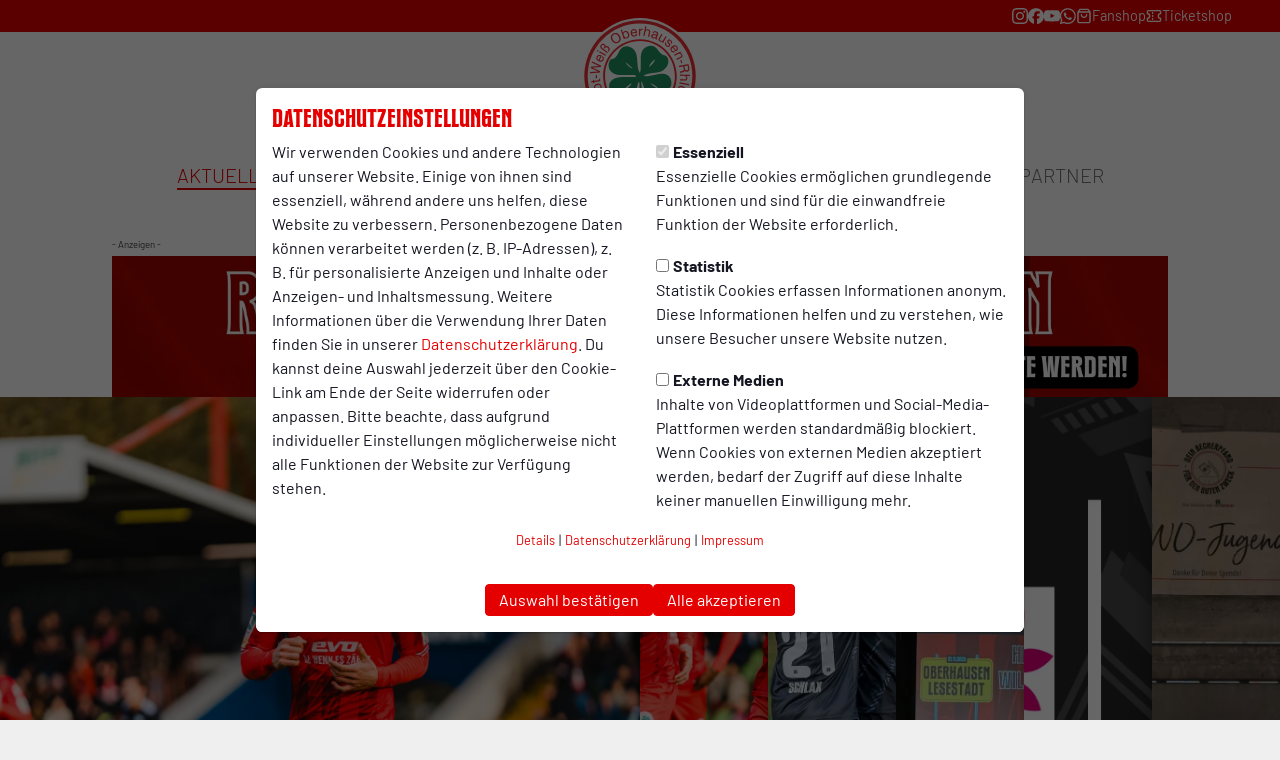

--- FILE ---
content_type: text/html; charset=utf-8
request_url: https://www.rwo1904.de/aktuelles
body_size: 221667
content:
<!DOCTYPE html>
<html lang="de" prefix="og: https://ogp.me/ns# website: https://ogp.me/ns/website# fb: https://ogp.me/ns/fb#">
    <head>
        <title>Aktuelles | SC Rot-Weiß Oberhausen</title>
        <meta charset="utf-8" />
        <meta http-equiv="x-ua-compatible" content="ie=edge" />
        <meta name="viewport" content="width=device-width, initial-scale=1, shrink-to-fit=no" />
        <meta name="generator" content="ClubShare" />
        
        
        
        <meta name="og:title" content="Aktuelles" />
        
        
        <meta name="og:type" content="website" />
        
        <meta name="og:site_name" content="Aktuelles" />
        
        
        <meta property="og:locale" content="de" />
        
        <meta name="twitter:card" content="summary_large_image" />
        
        <meta name="twitter:title" content="Aktuelles" />
        
        
        
        

        
          <script type="application/ld+json">
            {
              "@context": "https://schema.org",
              "@type": "WebSite",
              "mainEntityOfPage": {
                "@type": "WebPage",
                "@id": "https://"
              },
              "url": "https://",
              "name": "Aktuelles",
              "description": ""
            }
          </script>
        

        

        <link rel="sitemap" type="application/xml" href="/sitemaps/sitemap-index.xml" />
        <link rel="apple-touch-icon" sizes="180x180" href="/assets/icons/fd2f9499-ef35-4c9b-ace5-d5d430b7d0a0/apple-touch-icon.png">
        <link rel="icon" type="image/png" sizes="32x32" href="/assets/icons/fd2f9499-ef35-4c9b-ace5-d5d430b7d0a0/favicon-32x32.png">
        <link rel="icon" type="image/png" sizes="16x16" href="/assets/icons/fd2f9499-ef35-4c9b-ace5-d5d430b7d0a0/favicon-16x16.png">
        <link rel="manifest" href="/assets/icons/fd2f9499-ef35-4c9b-ace5-d5d430b7d0a0/site.webmanifest">
        <link rel="mask-icon" href="/assets/icons/fd2f9499-ef35-4c9b-ace5-d5d430b7d0a0/safari-pinned-tab.svg">
        <link rel="shortcut icon" href="/assets/icons/fd2f9499-ef35-4c9b-ace5-d5d430b7d0a0/favicon.ico">
        <meta name="msapplication-TileColor" content="#00791d">
        <meta name="msapplication-config" content="/assets/icons/fd2f9499-ef35-4c9b-ace5-d5d430b7d0a0/browserconfig.xml">
        <meta name="theme-color" content="#ffffff">
        <link href="/assets/styles/fd2f9499-ef35-4c9b-ace5-d5d430b7d0a0.css" rel="stylesheet" />
        <script src="/assets/js/jquery-2.2.0.min.js" type="text/javascript"></script>
        <script src="/assets/js/default-4.0.js" type="text/javascript"></script>
        <script src="/assets/js/jquery.countdown.min.js" type="text/javascript" charset="utf-8"></script>
        <script src="/assets/js/swiper.min.js" type="text/javascript" charset="utf-8"></script>
        <script src="/assets/js/magnific-popup/magnific-popup.js" type="text/javascript" charset="utf-8"></script>

        
    </head>
    <body>
      
        <div class="wrapper">
          <header class="header">
  <div class="header__wrapper">
    <a href="/" class="header__logo-container">
      <img src="/assets/logos/fd2f9499-ef35-4c9b-ace5-d5d430b7d0a0.svg" class="header__logo" title="Zurück zur Startseite" alt="Logo SC Rot-Weiß Oberhausen">
    </a>
    <div class="header__meta">
      <div class="header__container">
        <nav class="header__meta__inner" aria-label="Meta Navigation">
          
            <ul class="header__meta__navigation header__meta__navigation--right">
              
                <li class="header__meta__navigation__link-item"><a href="https://www.instagram.com/rwo1904/" class="header__meta__navigation__link" target="_blank" title="Instagram"><i class="icon icon--instagram" aria-hidden="true"></i></a></li>
              
                <li class="header__meta__navigation__link-item"><a href="https://www.facebook.com/rwo1904" class="header__meta__navigation__link" target="_blank" title="Facebook"><i class="icon icon--facebook" aria-hidden="true"></i></a></li>
              
                <li class="header__meta__navigation__link-item"><a href="https://www.youtube.com/c/RotWeißOberhausen1904" class="header__meta__navigation__link" target="_blank" title="Youtube"><i class="icon icon--youtube" aria-hidden="true"></i></a></li>
              
                <li class="header__meta__navigation__link-item"><a href="https://whatsapp.com/channel/0029VaCnwTe65yDGNfMdX41I" class="header__meta__navigation__link" target="_blank" title="WhatsApp"><i class="icon icon--whatsapp" aria-hidden="true"></i></a></li>
              
                <li class="header__meta__navigation__link-item"><a href="https://www.rwofanshop.de/" class="header__meta__navigation__link" target="_blank" title="Fanshop"><i class="icon icon--shop" aria-hidden="true"></i>Fanshop</a></li>
              
                <li class="header__meta__navigation__link-item"><a href="https://www.lms-ticket.de/rwo/" class="header__meta__navigation__link" target="_blank" title="Ticketshop"><i class="icon icon--ticket" aria-hidden="true"></i>Ticketshop</a></li>
              
            </ul>
          
        </nav>
      </div>
    </div>
    <div class="header__navigation">
      <div class="header__container">
        <a href="/" class="header__logo-container header__logo-container--sticky">
          <img src="/assets/logos/fd2f9499-ef35-4c9b-ace5-d5d430b7d0a0.svg" class="header__logo header__logo--sticky" title="Zurück zur Startseite" alt="Logo SC Rot-Weiß Oberhausen">
        </a>
        <nav class="header__main-navigation__container" aria-label="Hauptmenü">
    <ul class="header__main-navigation" role="menubar">
        
            
                
                    <li class="header__main-navigation-item header__main-navigation-item--main header__main-navigation-item--main--active" role="none">
  
    <a
      id="main-menuitem-0"
      href="/aktuelles"
      title="Aktuelles"
      class="header__main-navigation-item__link header__main-navigation-item__link--main"
      role="menuitem"
      tabindex="0"
      
      
        aria-haspopup="true"
        aria-expanded="false"
        aria-controls="submenu-0"
      
    >
  
      
      <span class="header__main-navigation-item__title">Aktuelles</span>
  
    </a>
  
  
    <ul
      id="submenu-0"
      class="header__main-navigation__sub-menu header__main-navigation__sub-menu--second-level"
      role="menu"
      aria-labelledby="main-menuitem-0"
      hidden
    >
      
        
        <li class="header__main-navigation-item header__main-navigation-item--subpage" role="none">
  
    <a
      id="main-menuitem-0-0"
      href="/aktuelles/nachrichtenarchiv"
      title="Nachrichtenarchiv"
      class="header__main-navigation-item__link header__main-navigation-item__link--subitem"
      role="menuitem"
      tabindex="0"
      
      
    >
  
      <span class="header__main-navigation-item__title">Nachrichtenarchiv</span>
  
    </a>
  
  
</li>

      
        
        <li class="header__main-navigation-item header__main-navigation-item--subpage" role="none">
  
    <a
      id="main-menuitem-0-1"
      href="/aktuelles/fanradio"
      title="Fanradio"
      class="header__main-navigation-item__link header__main-navigation-item__link--subitem"
      role="menuitem"
      tabindex="0"
      
      
    >
  
      <span class="header__main-navigation-item__title">Fanradio</span>
  
    </a>
  
  
</li>

      
        
        <li class="header__main-navigation-item header__main-navigation-item--subpage" role="none">
  
    <a
      id="main-menuitem-0-2"
      href="/aktuelles/rwo-tv"
      title="RWO.tv"
      class="header__main-navigation-item__link header__main-navigation-item__link--subitem"
      role="menuitem"
      tabindex="0"
      
      
    >
  
      <span class="header__main-navigation-item__title">RWO.tv</span>
  
    </a>
  
  
</li>

      
        
        <li class="header__main-navigation-item header__main-navigation-item--subpage" role="none">
  
    <a
      id="main-menuitem-0-3"
      href="/aktuelles/mitglieder-magazin"
      title="Mitglieder-Magazin"
      class="header__main-navigation-item__link header__main-navigation-item__link--subitem"
      role="menuitem"
      tabindex="0"
      
      
    >
  
      <span class="header__main-navigation-item__title">Mitglieder-Magazin</span>
  
    </a>
  
  
</li>

      
        
        <li class="header__main-navigation-item header__main-navigation-item--subpage" role="none">
  
    <a
      id="main-menuitem-0-4"
      href="/aktuelles/livestream"
      title="Livestream"
      class="header__main-navigation-item__link header__main-navigation-item__link--subitem"
      role="menuitem"
      tabindex="0"
      
      
    >
  
      <span class="header__main-navigation-item__title">Livestream</span>
  
    </a>
  
  
</li>

      
        
        <li class="header__main-navigation-item header__main-navigation-item--subpage" role="none">
  
    <a
      id="main-menuitem-0-5"
      href="/aktuelles/social-media"
      title="Social Media"
      class="header__main-navigation-item__link header__main-navigation-item__link--subitem"
      role="menuitem"
      tabindex="0"
      
      
    >
  
      <span class="header__main-navigation-item__title">Social Media</span>
  
    </a>
  
  
</li>

      
    </ul>
  
</li>

                
            
        
            
                
                    <li class="header__main-navigation-item header__main-navigation-item--main" role="none">
  
    <span
      id="main-menuitem-1"
      class="header__main-navigation-item__link header__main-navigation-item__link--main"
      role="menuitem"
      tabindex="0"
      
        aria-haspopup="true"
        aria-expanded="false"
        aria-controls="submenu-1"
      
    >
  
      
      <span class="header__main-navigation-item__title">Teams</span>
  
    </span>
  
  
    <ul
      id="submenu-1"
      class="header__main-navigation__sub-menu header__main-navigation__sub-menu--second-level"
      role="menu"
      aria-labelledby="main-menuitem-1"
      hidden
    >
      
        
        <li class="header__main-navigation-item header__main-navigation-item--subpage" role="none">
  
    <a
      id="main-menuitem-1-0"
      href="/teams/profis"
      title="Profis"
      class="header__main-navigation-item__link header__main-navigation-item__link--subitem"
      role="menuitem"
      tabindex="0"
      
      
    >
  
      <span class="header__main-navigation-item__title">Profis</span>
  
    </a>
  
  
</li>

      
        
        <li class="header__main-navigation-item header__main-navigation-item--subpage" role="none">
  
    <a
      id="main-menuitem-1-1"
      href="/teams/frauen"
      title="Frauen"
      class="header__main-navigation-item__link header__main-navigation-item__link--subitem"
      role="menuitem"
      tabindex="0"
      
      
    >
  
      <span class="header__main-navigation-item__title">Frauen</span>
  
    </a>
  
  
</li>

      
        
        <li class="header__main-navigation-item header__main-navigation-item--subpage" role="none">
  
    <a
      id="main-menuitem-1-2"
      href="/teams/rwo-ii"
      title="RWO II"
      class="header__main-navigation-item__link header__main-navigation-item__link--subitem"
      role="menuitem"
      tabindex="0"
      
      
    >
  
      <span class="header__main-navigation-item__title">RWO II</span>
  
    </a>
  
  
</li>

      
        
        <li class="header__main-navigation-item header__main-navigation-item--subpage" role="none">
  
    <a
      id="main-menuitem-1-3"
      href="/teams/handball-2023-08-22"
      title="Handball"
      class="header__main-navigation-item__link header__main-navigation-item__link--subitem"
      role="menuitem"
      tabindex="0"
      
      
    >
  
      <span class="header__main-navigation-item__title">Handball</span>
  
    </a>
  
  
</li>

      
        
        <li class="header__main-navigation-item header__main-navigation-item--subpage" role="none">
  
    <a
      id="main-menuitem-1-4"
      href="/teams/endurance"
      title="Endurance"
      class="header__main-navigation-item__link header__main-navigation-item__link--subitem"
      role="menuitem"
      tabindex="0"
      
      
        aria-haspopup="true"
        aria-expanded="false"
        aria-controls="submenu-1-4"
      
    >
  
      <span class="header__main-navigation-item__title">Endurance</span>
  
    </a>
  
  
    <ul
      id="submenu-1-4"
      class="header__main-navigation__sub-menu header__main-navigation__sub-menu--third-level"
      role="menu"
      aria-labelledby="main-menuitem-1-4"
      hidden
    >
      
        
        <li class="header__main-navigation-item header__main-navigation-item--subpage" role="none">
  
    <a
      id="main-menuitem-1-4-0"
      href="/teams/endurance/kleeblattlauf"
      title="Kleeblattlauf"
      class="header__main-navigation-item__link header__main-navigation-item__link--subitem"
      role="menuitem"
      tabindex="0"
      
      
    >
  
      <span class="header__main-navigation-item__title">Kleeblattlauf</span>
  
    </a>
  
  
</li>

      
        
        <li class="header__main-navigation-item header__main-navigation-item--subpage" role="none">
  
    <a
      id="main-menuitem-1-4-1"
      href="/teams/endurance/trainer"
      title="Trainer"
      class="header__main-navigation-item__link header__main-navigation-item__link--subitem"
      role="menuitem"
      tabindex="0"
      
      
    >
  
      <span class="header__main-navigation-item__title">Trainer</span>
  
    </a>
  
  
</li>

      
        
        <li class="header__main-navigation-item header__main-navigation-item--subpage" role="none">
  
    <a
      id="main-menuitem-1-4-2"
      href="/teams/endurance/funktionsteam"
      title="Funktionsteam"
      class="header__main-navigation-item__link header__main-navigation-item__link--subitem"
      role="menuitem"
      tabindex="0"
      
      
    >
  
      <span class="header__main-navigation-item__title">Funktionsteam</span>
  
    </a>
  
  
</li>

      
    </ul>
  
</li>

      
    </ul>
  
</li>

                
            
        
            
                
                    <li class="header__main-navigation-item header__main-navigation-item--main" role="none">
  
    <a
      id="main-menuitem-2"
      href="/nachwuchs"
      title="Nachwuchs"
      class="header__main-navigation-item__link header__main-navigation-item__link--main"
      role="menuitem"
      tabindex="0"
      
      
        aria-haspopup="true"
        aria-expanded="false"
        aria-controls="submenu-2"
      
    >
  
      
      <span class="header__main-navigation-item__title">Nachwuchs</span>
  
    </a>
  
  
    <ul
      id="submenu-2"
      class="header__main-navigation__sub-menu header__main-navigation__sub-menu--second-level"
      role="menu"
      aria-labelledby="main-menuitem-2"
      hidden
    >
      
        
        <li class="header__main-navigation-item header__main-navigation-item--subpage" role="none">
  
    <a
      id="main-menuitem-2-0"
      href="/nachwuchs/news"
      title="News"
      class="header__main-navigation-item__link header__main-navigation-item__link--subitem"
      role="menuitem"
      tabindex="0"
      
      
    >
  
      <span class="header__main-navigation-item__title">News</span>
  
    </a>
  
  
</li>

      
        
        <li class="header__main-navigation-item header__main-navigation-item--subpage" role="none">
  
    <a
      id="main-menuitem-2-1"
      href="/nachwuchs/jugendpartner"
      title="Jugendpartner"
      class="header__main-navigation-item__link header__main-navigation-item__link--subitem"
      role="menuitem"
      tabindex="0"
      
      
    >
  
      <span class="header__main-navigation-item__title">Jugendpartner</span>
  
    </a>
  
  
</li>

      
        
        <li class="header__main-navigation-item header__main-navigation-item--subpage" role="none">
  
    <a
      id="main-menuitem-2-2"
      href="/nachwuchs/ansprechpartner"
      title="Ansprechpartner"
      class="header__main-navigation-item__link header__main-navigation-item__link--subitem"
      role="menuitem"
      tabindex="0"
      
      
    >
  
      <span class="header__main-navigation-item__title">Ansprechpartner</span>
  
    </a>
  
  
</li>

      
        
        <li class="header__main-navigation-item header__main-navigation-item--subpage" role="none">
  
    <a
      id="main-menuitem-2-3"
      href="/nachwuchs/spielorte"
      title="Spielorte"
      class="header__main-navigation-item__link header__main-navigation-item__link--subitem"
      role="menuitem"
      tabindex="0"
      
      
    >
  
      <span class="header__main-navigation-item__title">Spielorte</span>
  
    </a>
  
  
</li>

      
        
        <li class="header__main-navigation-item header__main-navigation-item--subpage" role="none">
  
    <a
      id="main-menuitem-2-4"
      href="/nachwuchs/nachwuchszentrum"
      title="Nachwuchszentrum"
      class="header__main-navigation-item__link header__main-navigation-item__link--subitem"
      role="menuitem"
      tabindex="0"
      
      
        aria-haspopup="true"
        aria-expanded="false"
        aria-controls="submenu-2-4"
      
    >
  
      <span class="header__main-navigation-item__title">Nachwuchszentrum</span>
  
    </a>
  
  
    <ul
      id="submenu-2-4"
      class="header__main-navigation__sub-menu header__main-navigation__sub-menu--third-level"
      role="menu"
      aria-labelledby="main-menuitem-2-4"
      hidden
    >
      
        
        <li class="header__main-navigation-item header__main-navigation-item--subpage" role="none">
  
    <a
      id="main-menuitem-2-4-0"
      href="/nachwuchs/nachwuchszentrum/anfahrt"
      title="Anfahrt"
      class="header__main-navigation-item__link header__main-navigation-item__link--subitem"
      role="menuitem"
      tabindex="0"
      
      
    >
  
      <span class="header__main-navigation-item__title">Anfahrt</span>
  
    </a>
  
  
</li>

      
        
        <li class="header__main-navigation-item header__main-navigation-item--subpage" role="none">
  
    <a
      id="main-menuitem-2-4-1"
      href="/nachwuchs/nachwuchszentrum/mitarbeiter-gesucht"
      title="Mitarbeiter gesucht"
      class="header__main-navigation-item__link header__main-navigation-item__link--subitem"
      role="menuitem"
      tabindex="0"
      
      
    >
  
      <span class="header__main-navigation-item__title">Mitarbeiter gesucht</span>
  
    </a>
  
  
</li>

      
    </ul>
  
</li>

      
        
        <li class="header__main-navigation-item header__main-navigation-item--subpage" role="none">
  
    <span
      id="main-menuitem-2-5"
      class="header__main-navigation-item__link header__main-navigation-item__link--subitem"
      role="menuitem"
      tabindex="0"
      
        aria-haspopup="true"
        aria-expanded="false"
        aria-controls="submenu-2-5"
      
    >
  
      <span class="header__main-navigation-item__title">Junioren</span>
  
    </span>
  
  
    <ul
      id="submenu-2-5"
      class="header__main-navigation__sub-menu header__main-navigation__sub-menu--third-level"
      role="menu"
      aria-labelledby="main-menuitem-2-5"
      hidden
    >
      
        
        <li class="header__main-navigation-item header__main-navigation-item--subpage" role="none">
  
    <a
      id="main-menuitem-2-5-0"
      href="/nachwuchs/junioren/u19"
      title="U19"
      class="header__main-navigation-item__link header__main-navigation-item__link--subitem"
      role="menuitem"
      tabindex="0"
      
      
    >
  
      <span class="header__main-navigation-item__title">U19</span>
  
    </a>
  
  
</li>

      
        
        <li class="header__main-navigation-item header__main-navigation-item--subpage" role="none">
  
    <a
      id="main-menuitem-2-5-1"
      href="/nachwuchs/junioren/u17"
      title="U17"
      class="header__main-navigation-item__link header__main-navigation-item__link--subitem"
      role="menuitem"
      tabindex="0"
      
      
    >
  
      <span class="header__main-navigation-item__title">U17</span>
  
    </a>
  
  
</li>

      
        
        <li class="header__main-navigation-item header__main-navigation-item--subpage" role="none">
  
    <a
      id="main-menuitem-2-5-2"
      href="/nachwuchs/junioren/u16"
      title="U16"
      class="header__main-navigation-item__link header__main-navigation-item__link--subitem"
      role="menuitem"
      tabindex="0"
      
      
    >
  
      <span class="header__main-navigation-item__title">U16</span>
  
    </a>
  
  
</li>

      
        
        <li class="header__main-navigation-item header__main-navigation-item--subpage" role="none">
  
    <a
      id="main-menuitem-2-5-3"
      href="/nachwuchs/junioren/u15"
      title="U15"
      class="header__main-navigation-item__link header__main-navigation-item__link--subitem"
      role="menuitem"
      tabindex="0"
      
      
    >
  
      <span class="header__main-navigation-item__title">U15</span>
  
    </a>
  
  
</li>

      
        
        <li class="header__main-navigation-item header__main-navigation-item--subpage" role="none">
  
    <a
      id="main-menuitem-2-5-4"
      href="/nachwuchs/junioren/u14"
      title="U14"
      class="header__main-navigation-item__link header__main-navigation-item__link--subitem"
      role="menuitem"
      tabindex="0"
      
      
    >
  
      <span class="header__main-navigation-item__title">U14</span>
  
    </a>
  
  
</li>

      
        
        <li class="header__main-navigation-item header__main-navigation-item--subpage" role="none">
  
    <a
      id="main-menuitem-2-5-5"
      href="/nachwuchs/junioren/u13"
      title="U13"
      class="header__main-navigation-item__link header__main-navigation-item__link--subitem"
      role="menuitem"
      tabindex="0"
      
      
    >
  
      <span class="header__main-navigation-item__title">U13</span>
  
    </a>
  
  
</li>

      
        
        <li class="header__main-navigation-item header__main-navigation-item--subpage" role="none">
  
    <a
      id="main-menuitem-2-5-6"
      href="/nachwuchs/junioren/u12"
      title="U12"
      class="header__main-navigation-item__link header__main-navigation-item__link--subitem"
      role="menuitem"
      tabindex="0"
      
      
    >
  
      <span class="header__main-navigation-item__title">U12</span>
  
    </a>
  
  
</li>

      
        
        <li class="header__main-navigation-item header__main-navigation-item--subpage" role="none">
  
    <a
      id="main-menuitem-2-5-7"
      href="/nachwuchs/junioren/u11"
      title="U11"
      class="header__main-navigation-item__link header__main-navigation-item__link--subitem"
      role="menuitem"
      tabindex="0"
      
      
    >
  
      <span class="header__main-navigation-item__title">U11</span>
  
    </a>
  
  
</li>

      
        
        <li class="header__main-navigation-item header__main-navigation-item--subpage" role="none">
  
    <a
      id="main-menuitem-2-5-8"
      href="/nachwuchs/junioren/sichtungstraining"
      title="Sichtungstraining"
      class="header__main-navigation-item__link header__main-navigation-item__link--subitem"
      role="menuitem"
      tabindex="0"
      
      
    >
  
      <span class="header__main-navigation-item__title">Sichtungstraining</span>
  
    </a>
  
  
</li>

      
    </ul>
  
</li>

      
        
        <li class="header__main-navigation-item header__main-navigation-item--subpage" role="none">
  
    <span
      id="main-menuitem-2-6"
      class="header__main-navigation-item__link header__main-navigation-item__link--subitem"
      role="menuitem"
      tabindex="0"
      
        aria-haspopup="true"
        aria-expanded="false"
        aria-controls="submenu-2-6"
      
    >
  
      <span class="header__main-navigation-item__title">Juniorinnen</span>
  
    </span>
  
  
    <ul
      id="submenu-2-6"
      class="header__main-navigation__sub-menu header__main-navigation__sub-menu--third-level"
      role="menu"
      aria-labelledby="main-menuitem-2-6"
      hidden
    >
      
        
        <li class="header__main-navigation-item header__main-navigation-item--subpage" role="none">
  
    <a
      id="main-menuitem-2-6-0"
      href="/nachwuchs/juniorinnen/u17-2023-07-15"
      title="U17"
      class="header__main-navigation-item__link header__main-navigation-item__link--subitem"
      role="menuitem"
      tabindex="0"
      
      
    >
  
      <span class="header__main-navigation-item__title">U17</span>
  
    </a>
  
  
</li>

      
        
        <li class="header__main-navigation-item header__main-navigation-item--subpage" role="none">
  
    <a
      id="main-menuitem-2-6-1"
      href="/nachwuchs/juniorinnen/u15-2023-07-15"
      title="U15"
      class="header__main-navigation-item__link header__main-navigation-item__link--subitem"
      role="menuitem"
      tabindex="0"
      
      
    >
  
      <span class="header__main-navigation-item__title">U15</span>
  
    </a>
  
  
</li>

      
        
        <li class="header__main-navigation-item header__main-navigation-item--subpage" role="none">
  
    <a
      id="main-menuitem-2-6-2"
      href="/nachwuchs/juniorinnen/u13-2023-07-15"
      title="U13"
      class="header__main-navigation-item__link header__main-navigation-item__link--subitem"
      role="menuitem"
      tabindex="0"
      
      
    >
  
      <span class="header__main-navigation-item__title">U13</span>
  
    </a>
  
  
</li>

      
        
        <li class="header__main-navigation-item header__main-navigation-item--subpage" role="none">
  
    <a
      id="main-menuitem-2-6-3"
      href="/nachwuchs/juniorinnen/sichtungstraining-2023-06-15"
      title="Sichtungstraining"
      class="header__main-navigation-item__link header__main-navigation-item__link--subitem"
      role="menuitem"
      tabindex="0"
      
      
    >
  
      <span class="header__main-navigation-item__title">Sichtungstraining</span>
  
    </a>
  
  
</li>

      
    </ul>
  
</li>

      
    </ul>
  
</li>

                
            
        
            
                
                    <li class="header__main-navigation-item header__main-navigation-item--main" role="none">
  
    <span
      id="main-menuitem-3"
      class="header__main-navigation-item__link header__main-navigation-item__link--main"
      role="menuitem"
      tabindex="0"
      
        aria-haspopup="true"
        aria-expanded="false"
        aria-controls="submenu-3"
      
    >
  
      
      <span class="header__main-navigation-item__title">Verein</span>
  
    </span>
  
  
    <ul
      id="submenu-3"
      class="header__main-navigation__sub-menu header__main-navigation__sub-menu--second-level"
      role="menu"
      aria-labelledby="main-menuitem-3"
      hidden
    >
      
        
        <li class="header__main-navigation-item header__main-navigation-item--subpage" role="none">
  
    <a
      id="main-menuitem-3-0"
      href="/verein/news"
      title="News"
      class="header__main-navigation-item__link header__main-navigation-item__link--subitem"
      role="menuitem"
      tabindex="0"
      
      
    >
  
      <span class="header__main-navigation-item__title">News</span>
  
    </a>
  
  
</li>

      
        
        <li class="header__main-navigation-item header__main-navigation-item--subpage" role="none">
  
    <a
      id="main-menuitem-3-1"
      href="/verein/kleeblatt-anleihe"
      title="Kleeblatt-Anleihe"
      class="header__main-navigation-item__link header__main-navigation-item__link--subitem"
      role="menuitem"
      tabindex="0"
      
      
    >
  
      <span class="header__main-navigation-item__title">Kleeblatt-Anleihe</span>
  
    </a>
  
  
</li>

      
        
        <li class="header__main-navigation-item header__main-navigation-item--subpage" role="none">
  
    <a
      id="main-menuitem-3-2"
      href="/verein/120-jahre-rwo"
      title="120 Jahre RWO"
      class="header__main-navigation-item__link header__main-navigation-item__link--subitem"
      role="menuitem"
      tabindex="0"
      
      
    >
  
      <span class="header__main-navigation-item__title">120 Jahre RWO</span>
  
    </a>
  
  
</li>

      
        
        <li class="header__main-navigation-item header__main-navigation-item--subpage" role="none">
  
    <span
      id="main-menuitem-3-3"
      class="header__main-navigation-item__link header__main-navigation-item__link--subitem"
      role="menuitem"
      tabindex="0"
      
        aria-haspopup="true"
        aria-expanded="false"
        aria-controls="submenu-3-3"
      
    >
  
      <span class="header__main-navigation-item__title">Gremien</span>
  
    </span>
  
  
    <ul
      id="submenu-3-3"
      class="header__main-navigation__sub-menu header__main-navigation__sub-menu--third-level"
      role="menu"
      aria-labelledby="main-menuitem-3-3"
      hidden
    >
      
        
        <li class="header__main-navigation-item header__main-navigation-item--subpage" role="none">
  
    <a
      id="main-menuitem-3-3-0"
      href="/verein/gremien/aufsichtsrat"
      title="Aufsichtsrat"
      class="header__main-navigation-item__link header__main-navigation-item__link--subitem"
      role="menuitem"
      tabindex="0"
      
      
    >
  
      <span class="header__main-navigation-item__title">Aufsichtsrat</span>
  
    </a>
  
  
</li>

      
        
        <li class="header__main-navigation-item header__main-navigation-item--subpage" role="none">
  
    <a
      id="main-menuitem-3-3-1"
      href="/verein/gremien/vorstand"
      title="Vorstand"
      class="header__main-navigation-item__link header__main-navigation-item__link--subitem"
      role="menuitem"
      tabindex="0"
      
      
    >
  
      <span class="header__main-navigation-item__title">Vorstand</span>
  
    </a>
  
  
</li>

      
        
        <li class="header__main-navigation-item header__main-navigation-item--subpage" role="none">
  
    <a
      id="main-menuitem-3-3-2"
      href="/verein/gremien/wahlausschuss"
      title="Wahlausschuss"
      class="header__main-navigation-item__link header__main-navigation-item__link--subitem"
      role="menuitem"
      tabindex="0"
      
      
    >
  
      <span class="header__main-navigation-item__title">Wahlausschuss</span>
  
    </a>
  
  
</li>

      
        
        <li class="header__main-navigation-item header__main-navigation-item--subpage" role="none">
  
    <a
      id="main-menuitem-3-3-3"
      href="/verein/gremien/ehrenrat"
      title="Ehrenrat"
      class="header__main-navigation-item__link header__main-navigation-item__link--subitem"
      role="menuitem"
      tabindex="0"
      
      
    >
  
      <span class="header__main-navigation-item__title">Ehrenrat</span>
  
    </a>
  
  
</li>

      
    </ul>
  
</li>

      
        
        <li class="header__main-navigation-item header__main-navigation-item--subpage" role="none">
  
    <span
      id="main-menuitem-3-4"
      class="header__main-navigation-item__link header__main-navigation-item__link--subitem"
      role="menuitem"
      tabindex="0"
      
        aria-haspopup="true"
        aria-expanded="false"
        aria-controls="submenu-3-4"
      
    >
  
      <span class="header__main-navigation-item__title">Geschäftsstelle</span>
  
    </span>
  
  
    <ul
      id="submenu-3-4"
      class="header__main-navigation__sub-menu header__main-navigation__sub-menu--third-level"
      role="menu"
      aria-labelledby="main-menuitem-3-4"
      hidden
    >
      
        
        <li class="header__main-navigation-item header__main-navigation-item--subpage" role="none">
  
    <a
      id="main-menuitem-3-4-0"
      href="/verein/geschaeftsstelle/geschaeftsstelle-ansprechpartner-2023-06-15"
      title="Ansprechpartner"
      class="header__main-navigation-item__link header__main-navigation-item__link--subitem"
      role="menuitem"
      tabindex="0"
      
      
    >
  
      <span class="header__main-navigation-item__title">Ansprechpartner</span>
  
    </a>
  
  
</li>

      
        
        <li class="header__main-navigation-item header__main-navigation-item--subpage" role="none">
  
    <a
      id="main-menuitem-3-4-1"
      href="/verein/geschaeftsstelle/oeffnungszeiten"
      title="Öffnungszeiten"
      class="header__main-navigation-item__link header__main-navigation-item__link--subitem"
      role="menuitem"
      tabindex="0"
      
      
    >
  
      <span class="header__main-navigation-item__title">Öffnungszeiten</span>
  
    </a>
  
  
</li>

      
        
        <li class="header__main-navigation-item header__main-navigation-item--subpage" role="none">
  
    <a
      id="main-menuitem-3-4-2"
      href="/verein/geschaeftsstelle/kontakt-geschaeftsstelle"
      title="Kontakt Geschäftsstelle"
      class="header__main-navigation-item__link header__main-navigation-item__link--subitem"
      role="menuitem"
      tabindex="0"
      
      
    >
  
      <span class="header__main-navigation-item__title">Kontakt Geschäftsstelle</span>
  
    </a>
  
  
</li>

      
    </ul>
  
</li>

      
        
        <li class="header__main-navigation-item header__main-navigation-item--subpage" role="none">
  
    <a
      id="main-menuitem-3-5"
      href="/verein/mitgliedschaft"
      title="Mitgliedschaft"
      class="header__main-navigation-item__link header__main-navigation-item__link--subitem"
      role="menuitem"
      tabindex="0"
      
      
        aria-haspopup="true"
        aria-expanded="false"
        aria-controls="submenu-3-5"
      
    >
  
      <span class="header__main-navigation-item__title">Mitgliedschaft</span>
  
    </a>
  
  
    <ul
      id="submenu-3-5"
      class="header__main-navigation__sub-menu header__main-navigation__sub-menu--third-level"
      role="menu"
      aria-labelledby="main-menuitem-3-5"
      hidden
    >
      
        
        <li class="header__main-navigation-item header__main-navigation-item--subpage" role="none">
  
    <a
      id="main-menuitem-3-5-0"
      href="/verein/mitgliedschaft/mitglied-werden"
      title="Mitglied werden"
      class="header__main-navigation-item__link header__main-navigation-item__link--subitem"
      role="menuitem"
      tabindex="0"
      
      
    >
  
      <span class="header__main-navigation-item__title">Mitglied werden</span>
  
    </a>
  
  
</li>

      
        
        <li class="header__main-navigation-item header__main-navigation-item--subpage" role="none">
  
    <a
      id="main-menuitem-3-5-1"
      href="/verein/mitgliedschaft/lebenslange-mitgliedschaft"
      title="Lebenslange Mitgliedschaft"
      class="header__main-navigation-item__link header__main-navigation-item__link--subitem"
      role="menuitem"
      tabindex="0"
      
      
    >
  
      <span class="header__main-navigation-item__title">Lebenslange Mitgliedschaft</span>
  
    </a>
  
  
</li>

      
        
        <li class="header__main-navigation-item header__main-navigation-item--subpage" role="none">
  
    <a
      id="main-menuitem-3-5-2"
      href="/verein/mitgliedschaft/tiermitgliedschaft"
      title="Tiermitgliedschaft"
      class="header__main-navigation-item__link header__main-navigation-item__link--subitem"
      role="menuitem"
      tabindex="0"
      
      
    >
  
      <span class="header__main-navigation-item__title">Tiermitgliedschaft</span>
  
    </a>
  
  
</li>

      
    </ul>
  
</li>

      
        
        <li class="header__main-navigation-item header__main-navigation-item--subpage" role="none">
  
    <a
      id="main-menuitem-3-6"
      href="/verein/soziales-engagement"
      title="Soziales Engagement"
      class="header__main-navigation-item__link header__main-navigation-item__link--subitem"
      role="menuitem"
      tabindex="0"
      
      
    >
  
      <span class="header__main-navigation-item__title">Soziales Engagement</span>
  
    </a>
  
  
</li>

      
        
        <li class="header__main-navigation-item header__main-navigation-item--subpage" role="none">
  
    <a
      id="main-menuitem-3-7"
      href="/verein/organigramm"
      title="Organigramm"
      class="header__main-navigation-item__link header__main-navigation-item__link--subitem"
      role="menuitem"
      tabindex="0"
      
      
    >
  
      <span class="header__main-navigation-item__title">Organigramm</span>
  
    </a>
  
  
</li>

      
        
        <li class="header__main-navigation-item header__main-navigation-item--subpage" role="none">
  
    <a
      id="main-menuitem-3-8"
      href="/verein/foerderverein"
      title="Förderverein"
      class="header__main-navigation-item__link header__main-navigation-item__link--subitem"
      role="menuitem"
      tabindex="0"
      
      
    >
  
      <span class="header__main-navigation-item__title">Förderverein</span>
  
    </a>
  
  
</li>

      
        
        <li class="header__main-navigation-item header__main-navigation-item--subpage" role="none">
  
    <a
      id="main-menuitem-3-9"
      href="/verein/traditionsgemeinschaft"
      title="Traditionsgemeinschaft"
      class="header__main-navigation-item__link header__main-navigation-item__link--subitem"
      role="menuitem"
      tabindex="0"
      
      
    >
  
      <span class="header__main-navigation-item__title">Traditionsgemeinschaft</span>
  
    </a>
  
  
</li>

      
        
        <li class="header__main-navigation-item header__main-navigation-item--subpage" role="none">
  
    <a
      id="main-menuitem-3-10"
      href="/verein/spenden-2024-10-25"
      title="Spenden"
      class="header__main-navigation-item__link header__main-navigation-item__link--subitem"
      role="menuitem"
      tabindex="0"
      
      
    >
  
      <span class="header__main-navigation-item__title">Spenden</span>
  
    </a>
  
  
</li>

      
        
        <li class="header__main-navigation-item header__main-navigation-item--subpage" role="none">
  
    <a
      id="main-menuitem-3-11"
      href="/verein/historie"
      title="Historie"
      class="header__main-navigation-item__link header__main-navigation-item__link--subitem"
      role="menuitem"
      tabindex="0"
      
      
    >
  
      <span class="header__main-navigation-item__title">Historie</span>
  
    </a>
  
  
</li>

      
    </ul>
  
</li>

                
            
        
            
                
                    <li class="header__main-navigation-item header__main-navigation-item--main" role="none">
  
    <span
      id="main-menuitem-4"
      class="header__main-navigation-item__link header__main-navigation-item__link--main"
      role="menuitem"
      tabindex="0"
      
        aria-haspopup="true"
        aria-expanded="false"
        aria-controls="submenu-4"
      
    >
  
      
      <span class="header__main-navigation-item__title">Stadion</span>
  
    </span>
  
  
    <ul
      id="submenu-4"
      class="header__main-navigation__sub-menu header__main-navigation__sub-menu--second-level"
      role="menu"
      aria-labelledby="main-menuitem-4"
      hidden
    >
      
        
        <li class="header__main-navigation-item header__main-navigation-item--subpage" role="none">
  
    <a
      id="main-menuitem-4-0"
      href="/stadion/stadion-niederrhein"
      title="Stadion Niederrhein"
      class="header__main-navigation-item__link header__main-navigation-item__link--subitem"
      role="menuitem"
      tabindex="0"
      
      
        aria-haspopup="true"
        aria-expanded="false"
        aria-controls="submenu-4-0"
      
    >
  
      <span class="header__main-navigation-item__title">Stadion Niederrhein</span>
  
    </a>
  
  
    <ul
      id="submenu-4-0"
      class="header__main-navigation__sub-menu header__main-navigation__sub-menu--third-level"
      role="menu"
      aria-labelledby="main-menuitem-4-0"
      hidden
    >
      
        
        <li class="header__main-navigation-item header__main-navigation-item--subpage" role="none">
  
    <a
      id="main-menuitem-4-0-0"
      href="/stadion/stadion-niederrhein/stadionplan"
      title="Stadionplan"
      class="header__main-navigation-item__link header__main-navigation-item__link--subitem"
      role="menuitem"
      tabindex="0"
      
      
    >
  
      <span class="header__main-navigation-item__title">Stadionplan</span>
  
    </a>
  
  
</li>

      
    </ul>
  
</li>

      
        
        <li class="header__main-navigation-item header__main-navigation-item--subpage" role="none">
  
    <span
      id="main-menuitem-4-1"
      class="header__main-navigation-item__link header__main-navigation-item__link--subitem"
      role="menuitem"
      tabindex="0"
      
        aria-haspopup="true"
        aria-expanded="false"
        aria-controls="submenu-4-1"
      
    >
  
      <span class="header__main-navigation-item__title">Tickets</span>
  
    </span>
  
  
    <ul
      id="submenu-4-1"
      class="header__main-navigation__sub-menu header__main-navigation__sub-menu--third-level"
      role="menu"
      aria-labelledby="main-menuitem-4-1"
      hidden
    >
      
        
        <li class="header__main-navigation-item header__main-navigation-item--subpage" role="none">
  
    <a
      id="main-menuitem-4-1-0"
      href="/stadion/tickets/tageskarten"
      title="Tageskarten"
      class="header__main-navigation-item__link header__main-navigation-item__link--subitem"
      role="menuitem"
      tabindex="0"
      
      
    >
  
      <span class="header__main-navigation-item__title">Tageskarten</span>
  
    </a>
  
  
</li>

      
        
        <li class="header__main-navigation-item header__main-navigation-item--subpage" role="none">
  
    <a
      id="main-menuitem-4-1-1"
      href="/stadion/tickets/dauerkarten"
      title="Dauerkarten"
      class="header__main-navigation-item__link header__main-navigation-item__link--subitem"
      role="menuitem"
      tabindex="0"
      
      
    >
  
      <span class="header__main-navigation-item__title">Dauerkarten</span>
  
    </a>
  
  
</li>

      
        
        <li class="header__main-navigation-item header__main-navigation-item--subpage" role="none">
  
    <a
      id="main-menuitem-4-1-2"
      href="/stadion/tickets/dauerkarten-25-26"
      title="Dauerkarten 25/26"
      class="header__main-navigation-item__link header__main-navigation-item__link--subitem"
      role="menuitem"
      tabindex="0"
      
      
    >
  
      <span class="header__main-navigation-item__title">Dauerkarten 25/26</span>
  
    </a>
  
  
</li>

      
        
        <li class="header__main-navigation-item header__main-navigation-item--subpage" role="none">
  
    <a
      id="main-menuitem-4-1-3"
      href="/stadion/tickets/gruppenbestellungen"
      title="Gruppenbestellungen"
      class="header__main-navigation-item__link header__main-navigation-item__link--subitem"
      role="menuitem"
      tabindex="0"
      
      
    >
  
      <span class="header__main-navigation-item__title">Gruppenbestellungen</span>
  
    </a>
  
  
</li>

      
        
        <li class="header__main-navigation-item header__main-navigation-item--subpage" role="none">
  
    <a
      id="main-menuitem-4-1-4"
      href="/stadion/tickets/vorverkauf"
      title="Vorverkauf"
      class="header__main-navigation-item__link header__main-navigation-item__link--subitem"
      role="menuitem"
      tabindex="0"
      
      
    >
  
      <span class="header__main-navigation-item__title">Vorverkauf</span>
  
    </a>
  
  
</li>

      
    </ul>
  
</li>

      
        
        <li class="header__main-navigation-item header__main-navigation-item--subpage" role="none">
  
    <a
      id="main-menuitem-4-2"
      href="/stadion/anreise"
      title="Anreise"
      class="header__main-navigation-item__link header__main-navigation-item__link--subitem"
      role="menuitem"
      tabindex="0"
      
      
    >
  
      <span class="header__main-navigation-item__title">Anreise</span>
  
    </a>
  
  
</li>

      
        
        <li class="header__main-navigation-item header__main-navigation-item--subpage" role="none">
  
    <a
      id="main-menuitem-4-3"
      href="/stadion/parkplaetze"
      title="Parkplätze"
      class="header__main-navigation-item__link header__main-navigation-item__link--subitem"
      role="menuitem"
      tabindex="0"
      
      
    >
  
      <span class="header__main-navigation-item__title">Parkplätze</span>
  
    </a>
  
  
</li>

      
        
        <li class="header__main-navigation-item header__main-navigation-item--subpage" role="none">
  
    <span
      id="main-menuitem-4-4"
      class="header__main-navigation-item__link header__main-navigation-item__link--subitem"
      role="menuitem"
      tabindex="0"
      
        aria-haspopup="true"
        aria-expanded="false"
        aria-controls="submenu-4-4"
      
    >
  
      <span class="header__main-navigation-item__title">Presse</span>
  
    </span>
  
  
    <ul
      id="submenu-4-4"
      class="header__main-navigation__sub-menu header__main-navigation__sub-menu--third-level"
      role="menu"
      aria-labelledby="main-menuitem-4-4"
      hidden
    >
      
        
        <li class="header__main-navigation-item header__main-navigation-item--subpage" role="none">
  
    <a
      id="main-menuitem-4-4-0"
      href="/stadion/presse/akkreditierungen"
      title="Akkreditierungen"
      class="header__main-navigation-item__link header__main-navigation-item__link--subitem"
      role="menuitem"
      tabindex="0"
      
      
    >
  
      <span class="header__main-navigation-item__title">Akkreditierungen</span>
  
    </a>
  
  
</li>

      
        
        <li class="header__main-navigation-item header__main-navigation-item--subpage" role="none">
  
    <a
      id="main-menuitem-4-4-1"
      href="/stadion/presse/interviews"
      title="Interviews"
      class="header__main-navigation-item__link header__main-navigation-item__link--subitem"
      role="menuitem"
      tabindex="0"
      
      
    >
  
      <span class="header__main-navigation-item__title">Interviews</span>
  
    </a>
  
  
</li>

      
        
        <li class="header__main-navigation-item header__main-navigation-item--subpage" role="none">
  
    <a
      id="main-menuitem-4-4-2"
      href="/stadion/presse/medieninformationen"
      title="Medieninformationen"
      class="header__main-navigation-item__link header__main-navigation-item__link--subitem"
      role="menuitem"
      tabindex="0"
      
      
    >
  
      <span class="header__main-navigation-item__title">Medieninformationen</span>
  
    </a>
  
  
</li>

      
    </ul>
  
</li>

      
        
        <li class="header__main-navigation-item header__main-navigation-item--subpage" role="none">
  
    <a
      id="main-menuitem-4-5"
      href="/stadion/gastro-veranstaltungen"
      title="Gastro & Veranstaltungen"
      class="header__main-navigation-item__link header__main-navigation-item__link--subitem"
      role="menuitem"
      tabindex="0"
      
      
    >
  
      <span class="header__main-navigation-item__title">Gastro & Veranstaltungen</span>
  
    </a>
  
  
</li>

      
        
        <li class="header__main-navigation-item header__main-navigation-item--subpage" role="none">
  
    <a
      id="main-menuitem-4-6"
      href="/stadion/stadionfuehrung"
      title="Stadionführung"
      class="header__main-navigation-item__link header__main-navigation-item__link--subitem"
      role="menuitem"
      tabindex="0"
      
      
    >
  
      <span class="header__main-navigation-item__title">Stadionführung</span>
  
    </a>
  
  
</li>

      
        
        <li class="header__main-navigation-item header__main-navigation-item--subpage" role="none">
  
    <a
      id="main-menuitem-4-7"
      href="/stadion/spieltags-crew"
      title="Spieltags-Crew"
      class="header__main-navigation-item__link header__main-navigation-item__link--subitem"
      role="menuitem"
      tabindex="0"
      
      
    >
  
      <span class="header__main-navigation-item__title">Spieltags-Crew</span>
  
    </a>
  
  
</li>

      
        
        <li class="header__main-navigation-item header__main-navigation-item--subpage" role="none">
  
    <a
      id="main-menuitem-4-8"
      href="/stadion/fankneipe"
      title="Fankneipe"
      class="header__main-navigation-item__link header__main-navigation-item__link--subitem"
      role="menuitem"
      tabindex="0"
      
      
    >
  
      <span class="header__main-navigation-item__title">Fankneipe</span>
  
    </a>
  
  
</li>

      
        
        <li class="header__main-navigation-item header__main-navigation-item--subpage" role="none">
  
    <a
      id="main-menuitem-4-9"
      href="/stadion/stadiongruesse"
      title="Stadiongrüße"
      class="header__main-navigation-item__link header__main-navigation-item__link--subitem"
      role="menuitem"
      tabindex="0"
      
      
    >
  
      <span class="header__main-navigation-item__title">Stadiongrüße</span>
  
    </a>
  
  
</li>

      
    </ul>
  
</li>

                
            
        
            
                
                    <li class="header__main-navigation-item header__main-navigation-item--main" role="none">
  
    <span
      id="main-menuitem-5"
      class="header__main-navigation-item__link header__main-navigation-item__link--main"
      role="menuitem"
      tabindex="0"
      
        aria-haspopup="true"
        aria-expanded="false"
        aria-controls="submenu-5"
      
    >
  
      
      <span class="header__main-navigation-item__title">Kids & Co.</span>
  
    </span>
  
  
    <ul
      id="submenu-5"
      class="header__main-navigation__sub-menu header__main-navigation__sub-menu--second-level"
      role="menu"
      aria-labelledby="main-menuitem-5"
      hidden
    >
      
        
        <li class="header__main-navigation-item header__main-navigation-item--subpage" role="none">
  
    <a
      id="main-menuitem-5-0"
      href="/kids-co/news"
      title="News"
      class="header__main-navigation-item__link header__main-navigation-item__link--subitem"
      role="menuitem"
      tabindex="0"
      
      
    >
  
      <span class="header__main-navigation-item__title">News</span>
  
    </a>
  
  
</li>

      
        
        <li class="header__main-navigation-item header__main-navigation-item--subpage" role="none">
  
    <a
      id="main-menuitem-5-1"
      href="/kids-co/fussballschule"
      title="Fußballschule"
      class="header__main-navigation-item__link header__main-navigation-item__link--subitem"
      role="menuitem"
      tabindex="0"
      
      
    >
  
      <span class="header__main-navigation-item__title">Fußballschule</span>
  
    </a>
  
  
</li>

      
        
        <li class="header__main-navigation-item header__main-navigation-item--subpage" role="none">
  
    <a
      id="main-menuitem-5-2"
      href="/kids-co/torwartschule"
      title="Torwartschule"
      class="header__main-navigation-item__link header__main-navigation-item__link--subitem"
      role="menuitem"
      tabindex="0"
      
      
    >
  
      <span class="header__main-navigation-item__title">Torwartschule</span>
  
    </a>
  
  
</li>

      
        
        <li class="header__main-navigation-item header__main-navigation-item--subpage" role="none">
  
    <a
      id="main-menuitem-5-3"
      href="/kids-co/kleeblattcamp"
      title="Kleeblattcamp"
      class="header__main-navigation-item__link header__main-navigation-item__link--subitem"
      role="menuitem"
      tabindex="0"
      
      
    >
  
      <span class="header__main-navigation-item__title">Kleeblattcamp</span>
  
    </a>
  
  
</li>

      
        
        <li class="header__main-navigation-item header__main-navigation-item--subpage" role="none">
  
    <a
      id="main-menuitem-5-4"
      href="/kids-co/evo-kidsday"
      title="evo-kidsday"
      class="header__main-navigation-item__link header__main-navigation-item__link--subitem"
      role="menuitem"
      tabindex="0"
      
      
    >
  
      <span class="header__main-navigation-item__title">evo-kidsday</span>
  
    </a>
  
  
</li>

      
        
        <li class="header__main-navigation-item header__main-navigation-item--subpage" role="none">
  
    <a
      id="main-menuitem-5-5"
      href="/kids-co/kidsclub"
      title="Kidsclub"
      class="header__main-navigation-item__link header__main-navigation-item__link--subitem"
      role="menuitem"
      tabindex="0"
      
      
    >
  
      <span class="header__main-navigation-item__title">Kidsclub</span>
  
    </a>
  
  
</li>

      
        
        <li class="header__main-navigation-item header__main-navigation-item--subpage" role="none">
  
    <a
      id="main-menuitem-5-6"
      href="/kids-co/rwo-schools-day"
      title="RWO-Schools-Day"
      class="header__main-navigation-item__link header__main-navigation-item__link--subitem"
      role="menuitem"
      tabindex="0"
      
      
    >
  
      <span class="header__main-navigation-item__title">RWO-Schools-Day</span>
  
    </a>
  
  
</li>

      
    </ul>
  
</li>

                
            
        
            
                
                    <li class="header__main-navigation-item header__main-navigation-item--main" role="none">
  
    <span
      id="main-menuitem-6"
      class="header__main-navigation-item__link header__main-navigation-item__link--main"
      role="menuitem"
      tabindex="0"
      
        aria-haspopup="true"
        aria-expanded="false"
        aria-controls="submenu-6"
      
    >
  
      
      <span class="header__main-navigation-item__title">Fans</span>
  
    </span>
  
  
    <ul
      id="submenu-6"
      class="header__main-navigation__sub-menu header__main-navigation__sub-menu--second-level"
      role="menu"
      aria-labelledby="main-menuitem-6"
      hidden
    >
      
        
        <li class="header__main-navigation-item header__main-navigation-item--subpage" role="none">
  
    <a
      id="main-menuitem-6-0"
      href="/fans/news"
      title="News"
      class="header__main-navigation-item__link header__main-navigation-item__link--subitem"
      role="menuitem"
      tabindex="0"
      
      
    >
  
      <span class="header__main-navigation-item__title">News</span>
  
    </a>
  
  
</li>

      
        
        <li class="header__main-navigation-item header__main-navigation-item--subpage" role="none">
  
    <a
      id="main-menuitem-6-1"
      href="/fans/fanshop"
      title="Fanshop"
      class="header__main-navigation-item__link header__main-navigation-item__link--subitem"
      role="menuitem"
      tabindex="0"
      
      
    >
  
      <span class="header__main-navigation-item__title">Fanshop</span>
  
    </a>
  
  
</li>

      
        
        <li class="header__main-navigation-item header__main-navigation-item--subpage" role="none">
  
    <a
      id="main-menuitem-6-2"
      href="/fans/fanbeauftragte"
      title="Fanbeauftragte"
      class="header__main-navigation-item__link header__main-navigation-item__link--subitem"
      role="menuitem"
      tabindex="0"
      
      
    >
  
      <span class="header__main-navigation-item__title">Fanbeauftragte</span>
  
    </a>
  
  
</li>

      
        
        <li class="header__main-navigation-item header__main-navigation-item--subpage" role="none">
  
    <a
      id="main-menuitem-6-3"
      href="/fans/fanprojekt"
      title="Fanprojekt"
      class="header__main-navigation-item__link header__main-navigation-item__link--subitem"
      role="menuitem"
      tabindex="0"
      
      
    >
  
      <span class="header__main-navigation-item__title">Fanprojekt</span>
  
    </a>
  
  
</li>

      
        
        <li class="header__main-navigation-item header__main-navigation-item--subpage" role="none">
  
    <a
      id="main-menuitem-6-4"
      href="/fans/fanrat"
      title="Fanrat"
      class="header__main-navigation-item__link header__main-navigation-item__link--subitem"
      role="menuitem"
      tabindex="0"
      
      
    >
  
      <span class="header__main-navigation-item__title">Fanrat</span>
  
    </a>
  
  
</li>

      
        
        <li class="header__main-navigation-item header__main-navigation-item--subpage" role="none">
  
    <a
      id="main-menuitem-6-5"
      href="/fans/fanszene-informiert"
      title="Fanszene informiert"
      class="header__main-navigation-item__link header__main-navigation-item__link--subitem"
      role="menuitem"
      tabindex="0"
      
      
    >
  
      <span class="header__main-navigation-item__title">Fanszene informiert</span>
  
    </a>
  
  
</li>

      
        
        <li class="header__main-navigation-item header__main-navigation-item--subpage" role="none">
  
    <a
      id="main-menuitem-6-6"
      href="/fans/infoblatt"
      title="Infoblatt"
      class="header__main-navigation-item__link header__main-navigation-item__link--subitem"
      role="menuitem"
      tabindex="0"
      
      
    >
  
      <span class="header__main-navigation-item__title">Infoblatt</span>
  
    </a>
  
  
</li>

      
        
        <li class="header__main-navigation-item header__main-navigation-item--subpage" role="none">
  
    <a
      id="main-menuitem-6-7"
      href="/fans/fanclubs"
      title="Fanclubs"
      class="header__main-navigation-item__link header__main-navigation-item__link--subitem"
      role="menuitem"
      tabindex="0"
      
      
    >
  
      <span class="header__main-navigation-item__title">Fanclubs</span>
  
    </a>
  
  
</li>

      
    </ul>
  
</li>

                
            
        
            
                
                    <li class="header__main-navigation-item header__main-navigation-item--main" role="none">
  
    <span
      id="main-menuitem-7"
      class="header__main-navigation-item__link header__main-navigation-item__link--main"
      role="menuitem"
      tabindex="0"
      
        aria-haspopup="true"
        aria-expanded="false"
        aria-controls="submenu-7"
      
    >
  
      
      <span class="header__main-navigation-item__title">Business</span>
  
    </span>
  
  
    <ul
      id="submenu-7"
      class="header__main-navigation__sub-menu header__main-navigation__sub-menu--second-level"
      role="menu"
      aria-labelledby="main-menuitem-7"
      hidden
    >
      
        
        <li class="header__main-navigation-item header__main-navigation-item--subpage" role="none">
  
    <a
      id="main-menuitem-7-0"
      href="/business/news"
      title="News"
      class="header__main-navigation-item__link header__main-navigation-item__link--subitem"
      role="menuitem"
      tabindex="0"
      
      
    >
  
      <span class="header__main-navigation-item__title">News</span>
  
    </a>
  
  
</li>

      
        
        <li class="header__main-navigation-item header__main-navigation-item--subpage" role="none">
  
    <a
      id="main-menuitem-7-1"
      href="/business/business-ansprechpartner"
      title="Ansprechpartner"
      class="header__main-navigation-item__link header__main-navigation-item__link--subitem"
      role="menuitem"
      tabindex="0"
      
      
    >
  
      <span class="header__main-navigation-item__title">Ansprechpartner</span>
  
    </a>
  
  
</li>

      
        
        <li class="header__main-navigation-item header__main-navigation-item--subpage" role="none">
  
    <span
      id="main-menuitem-7-2"
      class="header__main-navigation-item__link header__main-navigation-item__link--subitem"
      role="menuitem"
      tabindex="0"
      
        aria-haspopup="true"
        aria-expanded="false"
        aria-controls="submenu-7-2"
      
    >
  
      <span class="header__main-navigation-item__title">Hospitality</span>
  
    </span>
  
  
    <ul
      id="submenu-7-2"
      class="header__main-navigation__sub-menu header__main-navigation__sub-menu--third-level"
      role="menu"
      aria-labelledby="main-menuitem-7-2"
      hidden
    >
      
        
        <li class="header__main-navigation-item header__main-navigation-item--subpage" role="none">
  
    <a
      id="main-menuitem-7-2-0"
      href="/business/hospitality/casino"
      title="Casino"
      class="header__main-navigation-item__link header__main-navigation-item__link--subitem"
      role="menuitem"
      tabindex="0"
      
      
    >
  
      <span class="header__main-navigation-item__title">Casino</span>
  
    </a>
  
  
</li>

      
        
        <li class="header__main-navigation-item header__main-navigation-item--subpage" role="none">
  
    <a
      id="main-menuitem-7-2-1"
      href="/business/hospitality/sponsorenkantine"
      title="Sponsorenkantine"
      class="header__main-navigation-item__link header__main-navigation-item__link--subitem"
      role="menuitem"
      tabindex="0"
      
      
    >
  
      <span class="header__main-navigation-item__title">Sponsorenkantine</span>
  
    </a>
  
  
</li>

      
        
        <li class="header__main-navigation-item header__main-navigation-item--subpage" role="none">
  
    <a
      id="main-menuitem-7-2-2"
      href="/business/hospitality/anmietung"
      title="Anmietung"
      class="header__main-navigation-item__link header__main-navigation-item__link--subitem"
      role="menuitem"
      tabindex="0"
      
      
    >
  
      <span class="header__main-navigation-item__title">Anmietung</span>
  
    </a>
  
  
</li>

      
    </ul>
  
</li>

      
        
        <li class="header__main-navigation-item header__main-navigation-item--subpage" role="none">
  
    <a
      id="main-menuitem-7-3"
      href="/business/hauptsponsor"
      title="Hauptsponsor"
      class="header__main-navigation-item__link header__main-navigation-item__link--subitem"
      role="menuitem"
      tabindex="0"
      
      
    >
  
      <span class="header__main-navigation-item__title">Hauptsponsor</span>
  
    </a>
  
  
</li>

      
        
        <li class="header__main-navigation-item header__main-navigation-item--subpage" role="none">
  
    <a
      id="main-menuitem-7-4"
      href="/business/ausruester"
      title="Ausrüster"
      class="header__main-navigation-item__link header__main-navigation-item__link--subitem"
      role="menuitem"
      tabindex="0"
      
      
    >
  
      <span class="header__main-navigation-item__title">Ausrüster</span>
  
    </a>
  
  
</li>

      
        
        <li class="header__main-navigation-item header__main-navigation-item--subpage" role="none">
  
    <a
      id="main-menuitem-7-5"
      href="/business/jobboerse"
      title="Jobbörse"
      class="header__main-navigation-item__link header__main-navigation-item__link--subitem"
      role="menuitem"
      tabindex="0"
       target="_blank"
      
    >
  
      <span class="header__main-navigation-item__title">Jobbörse</span>
  
    </a>
  
  
</li>

      
    </ul>
  
</li>

                
            
        
            
                
                    <li class="header__main-navigation-item header__main-navigation-item--main" role="none">
  
    <a
      id="main-menuitem-8"
      href="/partner"
      title="Partner"
      class="header__main-navigation-item__link header__main-navigation-item__link--main"
      role="menuitem"
      tabindex="0"
      
      
    >
  
      
      <span class="header__main-navigation-item__title">Partner</span>
  
    </a>
  
  
</li>

                
            
        
    </ul>
</nav>
      </div>
    </div>
    <div class="toggle-menu-container">
      <span class="toggle-menu mobileNavigationOpenHandler"><span class="toggle-menu__icon"><span class="toggle-menu__icon-inner"></span></span><span class="toggle-menu__label">Menü</span></span>
    </div>
  </div>
</header>

<script type="text/javascript">
    $(document).ready(function () {
        
        var metaHeaderHeight = $('.header__wrapper').height();

        $(window).scroll(function(){
            if ($(window).width() > 1024) {
                var scrollPos = $(document).scrollTop();

                if (metaHeaderHeight <= scrollPos) {
                    $('.wrapper').addClass('wrapper--sticky');
                } else {
                    $('.wrapper').removeClass('wrapper--sticky');
                }
            }
        });
    });
</script>

<div class="mobile-navigation-container">
  <div class="mobile-navigation__main">
    <div class="mobile-navigation__header">
      <a class="mobile-navigation__header-link" href="/">
        <img src="/assets/logos/fd2f9499-ef35-4c9b-ace5-d5d430b7d0a0.svg" class="header__logo" title="Zurück zur Startseite" alt="Logo SC Rot-Weiß Oberhausen">
        <span class="mobile-navigation__header-link-label">SC Rot-Weiß Oberhausen</span>
      </a>
    </div>
    <ul class="mobile-navigation__nav">
      
      
  <li class="active mobile-navigation__item mobile-navigation__item--level1">

  
    <a href="/aktuelles" class="mobile-navigation__item__link mobile-navigation__item__link--active">
  
    <span class="mobile-navigation__spacer"></span>
    <span class="mobile-navigation__item__link-label">Aktuelles</span>
    
      <i class="icon icon--chevron-up" aria-hidden="true"></i>
    
  
    </a>
  
  
    <ul class="sub-menu  sub-menu--visible">
      
      
  <li class="mobile-navigation__item mobile-navigation__item--level2">

  
    <a href="/aktuelles/nachrichtenarchiv" class="mobile-navigation__item__link">
  
    <span class="mobile-navigation__spacer"></span>
    <span class="mobile-navigation__item__link-label">Nachrichtenarchiv</span>
    
  
    </a>
  
  
</li>

      
      
  <li class="mobile-navigation__item mobile-navigation__item--level2">

  
    <a href="/aktuelles/fanradio" class="mobile-navigation__item__link">
  
    <span class="mobile-navigation__spacer"></span>
    <span class="mobile-navigation__item__link-label">Fanradio</span>
    
  
    </a>
  
  
</li>

      
      
  <li class="mobile-navigation__item mobile-navigation__item--level2">

  
    <a href="/aktuelles/rwo-tv" class="mobile-navigation__item__link">
  
    <span class="mobile-navigation__spacer"></span>
    <span class="mobile-navigation__item__link-label">RWO.tv</span>
    
  
    </a>
  
  
</li>

      
      
  <li class="mobile-navigation__item mobile-navigation__item--level2">

  
    <a href="/aktuelles/mitglieder-magazin" class="mobile-navigation__item__link">
  
    <span class="mobile-navigation__spacer"></span>
    <span class="mobile-navigation__item__link-label">Mitglieder-Magazin</span>
    
  
    </a>
  
  
</li>

      
      
  <li class="mobile-navigation__item mobile-navigation__item--level2">

  
    <a href="/aktuelles/livestream" class="mobile-navigation__item__link">
  
    <span class="mobile-navigation__spacer"></span>
    <span class="mobile-navigation__item__link-label">Livestream</span>
    
  
    </a>
  
  
</li>

      
      
  <li class="mobile-navigation__item mobile-navigation__item--level2">

  
    <a href="/aktuelles/social-media" class="mobile-navigation__item__link">
  
    <span class="mobile-navigation__spacer"></span>
    <span class="mobile-navigation__item__link-label">Social Media</span>
    
  
    </a>
  
  
</li>

      
    </ul>
  
</li>

      
      
  <li class="mobile-navigation__item mobile-navigation__item--level1">

  
    <span class="mobile-navigation__item__link mobile-navigation__item--ignored">
  
    <span class="mobile-navigation__spacer"></span>
    <span class="mobile-navigation__item__link-label">Teams</span>
    
      <i class="icon icon--chevron-down" aria-hidden="true"></i>
    
  
    </span>
  
  
    <ul class="sub-menu  sub-menu--invisible">
      
      
  <li class="mobile-navigation__item mobile-navigation__item--level2">

  
    <a href="/teams/profis" class="mobile-navigation__item__link">
  
    <span class="mobile-navigation__spacer"></span>
    <span class="mobile-navigation__item__link-label">Profis</span>
    
  
    </a>
  
  
</li>

      
      
  <li class="mobile-navigation__item mobile-navigation__item--level2">

  
    <a href="/teams/frauen" class="mobile-navigation__item__link">
  
    <span class="mobile-navigation__spacer"></span>
    <span class="mobile-navigation__item__link-label">Frauen</span>
    
  
    </a>
  
  
</li>

      
      
  <li class="mobile-navigation__item mobile-navigation__item--level2">

  
    <a href="/teams/rwo-ii" class="mobile-navigation__item__link">
  
    <span class="mobile-navigation__spacer"></span>
    <span class="mobile-navigation__item__link-label">RWO II</span>
    
  
    </a>
  
  
</li>

      
      
  <li class="mobile-navigation__item mobile-navigation__item--level2">

  
    <a href="/teams/handball-2023-08-22" class="mobile-navigation__item__link">
  
    <span class="mobile-navigation__spacer"></span>
    <span class="mobile-navigation__item__link-label">Handball</span>
    
  
    </a>
  
  
</li>

      
      
  <li class="mobile-navigation__item mobile-navigation__item--level2">

  
    <a href="/teams/endurance" class="mobile-navigation__item__link">
  
    <span class="mobile-navigation__spacer"></span>
    <span class="mobile-navigation__item__link-label">Endurance</span>
    
      <i class="icon icon--chevron-down" aria-hidden="true"></i>
    
  
    </a>
  
  
    <ul class="sub-menu  sub-menu--invisible">
      
      
  <li class="mobile-navigation__item mobile-navigation__item--level3">

  
    <a href="/teams/endurance/kleeblattlauf" class="mobile-navigation__item__link">
  
    <span class="mobile-navigation__spacer"></span>
    <span class="mobile-navigation__item__link-label"><i class="icon icon--"></i>Kleeblattlauf</span>
    
  
    </a>
  
  
</li>

      
      
  <li class="mobile-navigation__item mobile-navigation__item--level3">

  
    <a href="/teams/endurance/trainer" class="mobile-navigation__item__link">
  
    <span class="mobile-navigation__spacer"></span>
    <span class="mobile-navigation__item__link-label">Trainer</span>
    
  
    </a>
  
  
</li>

      
      
  <li class="mobile-navigation__item mobile-navigation__item--level3">

  
    <a href="/teams/endurance/funktionsteam" class="mobile-navigation__item__link">
  
    <span class="mobile-navigation__spacer"></span>
    <span class="mobile-navigation__item__link-label">Funktionsteam</span>
    
  
    </a>
  
  
</li>

      
    </ul>
  
</li>

      
    </ul>
  
</li>

      
      
  <li class="mobile-navigation__item mobile-navigation__item--level1">

  
    <a href="/nachwuchs" class="mobile-navigation__item__link">
  
    <span class="mobile-navigation__spacer"></span>
    <span class="mobile-navigation__item__link-label">Nachwuchs</span>
    
      <i class="icon icon--chevron-down" aria-hidden="true"></i>
    
  
    </a>
  
  
    <ul class="sub-menu  sub-menu--invisible">
      
      
  <li class="mobile-navigation__item mobile-navigation__item--level2">

  
    <a href="/nachwuchs/news" class="mobile-navigation__item__link">
  
    <span class="mobile-navigation__spacer"></span>
    <span class="mobile-navigation__item__link-label">News</span>
    
  
    </a>
  
  
</li>

      
      
  <li class="mobile-navigation__item mobile-navigation__item--level2">

  
    <a href="/nachwuchs/jugendpartner" class="mobile-navigation__item__link">
  
    <span class="mobile-navigation__spacer"></span>
    <span class="mobile-navigation__item__link-label">Jugendpartner</span>
    
  
    </a>
  
  
</li>

      
      
  <li class="mobile-navigation__item mobile-navigation__item--level2">

  
    <a href="/nachwuchs/ansprechpartner" class="mobile-navigation__item__link">
  
    <span class="mobile-navigation__spacer"></span>
    <span class="mobile-navigation__item__link-label">Ansprechpartner</span>
    
  
    </a>
  
  
</li>

      
      
  <li class="mobile-navigation__item mobile-navigation__item--level2">

  
    <a href="/nachwuchs/spielorte" class="mobile-navigation__item__link">
  
    <span class="mobile-navigation__spacer"></span>
    <span class="mobile-navigation__item__link-label">Spielorte</span>
    
  
    </a>
  
  
</li>

      
      
  <li class="mobile-navigation__item mobile-navigation__item--level2">

  
    <a href="/nachwuchs/nachwuchszentrum" class="mobile-navigation__item__link">
  
    <span class="mobile-navigation__spacer"></span>
    <span class="mobile-navigation__item__link-label">Nachwuchszentrum</span>
    
      <i class="icon icon--chevron-down" aria-hidden="true"></i>
    
  
    </a>
  
  
    <ul class="sub-menu  sub-menu--invisible">
      
      
  <li class="mobile-navigation__item mobile-navigation__item--level3">

  
    <a href="/nachwuchs/nachwuchszentrum/anfahrt" class="mobile-navigation__item__link">
  
    <span class="mobile-navigation__spacer"></span>
    <span class="mobile-navigation__item__link-label">Anfahrt</span>
    
  
    </a>
  
  
</li>

      
      
  <li class="mobile-navigation__item mobile-navigation__item--level3">

  
    <a href="/nachwuchs/nachwuchszentrum/mitarbeiter-gesucht" class="mobile-navigation__item__link">
  
    <span class="mobile-navigation__spacer"></span>
    <span class="mobile-navigation__item__link-label">Mitarbeiter gesucht</span>
    
  
    </a>
  
  
</li>

      
    </ul>
  
</li>

      
      
  <li class="mobile-navigation__item mobile-navigation__item--level2">

  
    <span class="mobile-navigation__item__link mobile-navigation__item--ignored">
  
    <span class="mobile-navigation__spacer"></span>
    <span class="mobile-navigation__item__link-label">Junioren</span>
    
      <i class="icon icon--chevron-down" aria-hidden="true"></i>
    
  
    </span>
  
  
    <ul class="sub-menu  sub-menu--invisible">
      
      
  <li class="mobile-navigation__item mobile-navigation__item--level3">

  
    <a href="/nachwuchs/junioren/u19" class="mobile-navigation__item__link">
  
    <span class="mobile-navigation__spacer"></span>
    <span class="mobile-navigation__item__link-label">U19</span>
    
  
    </a>
  
  
</li>

      
      
  <li class="mobile-navigation__item mobile-navigation__item--level3">

  
    <a href="/nachwuchs/junioren/u17" class="mobile-navigation__item__link">
  
    <span class="mobile-navigation__spacer"></span>
    <span class="mobile-navigation__item__link-label">U17</span>
    
  
    </a>
  
  
</li>

      
      
  <li class="mobile-navigation__item mobile-navigation__item--level3">

  
    <a href="/nachwuchs/junioren/u16" class="mobile-navigation__item__link">
  
    <span class="mobile-navigation__spacer"></span>
    <span class="mobile-navigation__item__link-label">U16</span>
    
  
    </a>
  
  
</li>

      
      
  <li class="mobile-navigation__item mobile-navigation__item--level3">

  
    <a href="/nachwuchs/junioren/u15" class="mobile-navigation__item__link">
  
    <span class="mobile-navigation__spacer"></span>
    <span class="mobile-navigation__item__link-label">U15</span>
    
  
    </a>
  
  
</li>

      
      
  <li class="mobile-navigation__item mobile-navigation__item--level3">

  
    <a href="/nachwuchs/junioren/u14" class="mobile-navigation__item__link">
  
    <span class="mobile-navigation__spacer"></span>
    <span class="mobile-navigation__item__link-label">U14</span>
    
  
    </a>
  
  
</li>

      
      
  <li class="mobile-navigation__item mobile-navigation__item--level3">

  
    <a href="/nachwuchs/junioren/u13" class="mobile-navigation__item__link">
  
    <span class="mobile-navigation__spacer"></span>
    <span class="mobile-navigation__item__link-label">U13</span>
    
  
    </a>
  
  
</li>

      
      
  <li class="mobile-navigation__item mobile-navigation__item--level3">

  
    <a href="/nachwuchs/junioren/u12" class="mobile-navigation__item__link">
  
    <span class="mobile-navigation__spacer"></span>
    <span class="mobile-navigation__item__link-label">U12</span>
    
  
    </a>
  
  
</li>

      
      
  <li class="mobile-navigation__item mobile-navigation__item--level3">

  
    <a href="/nachwuchs/junioren/u11" class="mobile-navigation__item__link">
  
    <span class="mobile-navigation__spacer"></span>
    <span class="mobile-navigation__item__link-label">U11</span>
    
  
    </a>
  
  
</li>

      
      
  <li class="mobile-navigation__item mobile-navigation__item--level3">

  
    <a href="/nachwuchs/junioren/sichtungstraining" class="mobile-navigation__item__link">
  
    <span class="mobile-navigation__spacer"></span>
    <span class="mobile-navigation__item__link-label">Sichtungstraining</span>
    
  
    </a>
  
  
</li>

      
    </ul>
  
</li>

      
      
  <li class="mobile-navigation__item mobile-navigation__item--level2">

  
    <span class="mobile-navigation__item__link mobile-navigation__item--ignored">
  
    <span class="mobile-navigation__spacer"></span>
    <span class="mobile-navigation__item__link-label">Juniorinnen</span>
    
      <i class="icon icon--chevron-down" aria-hidden="true"></i>
    
  
    </span>
  
  
    <ul class="sub-menu  sub-menu--invisible">
      
      
  <li class="mobile-navigation__item mobile-navigation__item--level3">

  
    <a href="/nachwuchs/juniorinnen/u17-2023-07-15" class="mobile-navigation__item__link">
  
    <span class="mobile-navigation__spacer"></span>
    <span class="mobile-navigation__item__link-label">U17</span>
    
  
    </a>
  
  
</li>

      
      
  <li class="mobile-navigation__item mobile-navigation__item--level3">

  
    <a href="/nachwuchs/juniorinnen/u15-2023-07-15" class="mobile-navigation__item__link">
  
    <span class="mobile-navigation__spacer"></span>
    <span class="mobile-navigation__item__link-label">U15</span>
    
  
    </a>
  
  
</li>

      
      
  <li class="mobile-navigation__item mobile-navigation__item--level3">

  
    <a href="/nachwuchs/juniorinnen/u13-2023-07-15" class="mobile-navigation__item__link">
  
    <span class="mobile-navigation__spacer"></span>
    <span class="mobile-navigation__item__link-label">U13</span>
    
  
    </a>
  
  
</li>

      
      
  <li class="mobile-navigation__item mobile-navigation__item--level3">

  
    <a href="/nachwuchs/juniorinnen/sichtungstraining-2023-06-15" class="mobile-navigation__item__link">
  
    <span class="mobile-navigation__spacer"></span>
    <span class="mobile-navigation__item__link-label">Sichtungstraining</span>
    
  
    </a>
  
  
</li>

      
    </ul>
  
</li>

      
    </ul>
  
</li>

      
      
  <li class="mobile-navigation__item mobile-navigation__item--level1">

  
    <span class="mobile-navigation__item__link mobile-navigation__item--ignored">
  
    <span class="mobile-navigation__spacer"></span>
    <span class="mobile-navigation__item__link-label">Verein</span>
    
      <i class="icon icon--chevron-down" aria-hidden="true"></i>
    
  
    </span>
  
  
    <ul class="sub-menu  sub-menu--invisible">
      
      
  <li class="mobile-navigation__item mobile-navigation__item--level2">

  
    <a href="/verein/news" class="mobile-navigation__item__link">
  
    <span class="mobile-navigation__spacer"></span>
    <span class="mobile-navigation__item__link-label">News</span>
    
  
    </a>
  
  
</li>

      
      
  <li class="mobile-navigation__item mobile-navigation__item--level2">

  
    <a href="/verein/kleeblatt-anleihe" class="mobile-navigation__item__link">
  
    <span class="mobile-navigation__spacer"></span>
    <span class="mobile-navigation__item__link-label">Kleeblatt-Anleihe</span>
    
  
    </a>
  
  
</li>

      
      
  <li class="mobile-navigation__item mobile-navigation__item--level2">

  
    <a href="/verein/120-jahre-rwo" class="mobile-navigation__item__link">
  
    <span class="mobile-navigation__spacer"></span>
    <span class="mobile-navigation__item__link-label">120 Jahre RWO</span>
    
  
    </a>
  
  
</li>

      
      
  <li class="mobile-navigation__item mobile-navigation__item--level2">

  
    <span class="mobile-navigation__item__link mobile-navigation__item--ignored">
  
    <span class="mobile-navigation__spacer"></span>
    <span class="mobile-navigation__item__link-label">Gremien</span>
    
      <i class="icon icon--chevron-down" aria-hidden="true"></i>
    
  
    </span>
  
  
    <ul class="sub-menu  sub-menu--invisible">
      
      
  <li class="mobile-navigation__item mobile-navigation__item--level3">

  
    <a href="/verein/gremien/aufsichtsrat" class="mobile-navigation__item__link">
  
    <span class="mobile-navigation__spacer"></span>
    <span class="mobile-navigation__item__link-label">Aufsichtsrat</span>
    
  
    </a>
  
  
</li>

      
      
  <li class="mobile-navigation__item mobile-navigation__item--level3">

  
    <a href="/verein/gremien/vorstand" class="mobile-navigation__item__link">
  
    <span class="mobile-navigation__spacer"></span>
    <span class="mobile-navigation__item__link-label">Vorstand</span>
    
  
    </a>
  
  
</li>

      
      
  <li class="mobile-navigation__item mobile-navigation__item--level3">

  
    <a href="/verein/gremien/wahlausschuss" class="mobile-navigation__item__link">
  
    <span class="mobile-navigation__spacer"></span>
    <span class="mobile-navigation__item__link-label">Wahlausschuss</span>
    
  
    </a>
  
  
</li>

      
      
  <li class="mobile-navigation__item mobile-navigation__item--level3">

  
    <a href="/verein/gremien/ehrenrat" class="mobile-navigation__item__link">
  
    <span class="mobile-navigation__spacer"></span>
    <span class="mobile-navigation__item__link-label">Ehrenrat</span>
    
  
    </a>
  
  
</li>

      
    </ul>
  
</li>

      
      
  <li class="mobile-navigation__item mobile-navigation__item--level2">

  
    <span class="mobile-navigation__item__link mobile-navigation__item--ignored">
  
    <span class="mobile-navigation__spacer"></span>
    <span class="mobile-navigation__item__link-label">Geschäftsstelle</span>
    
      <i class="icon icon--chevron-down" aria-hidden="true"></i>
    
  
    </span>
  
  
    <ul class="sub-menu  sub-menu--invisible">
      
      
  <li class="mobile-navigation__item mobile-navigation__item--level3">

  
    <a href="/verein/geschaeftsstelle/geschaeftsstelle-ansprechpartner-2023-06-15" class="mobile-navigation__item__link">
  
    <span class="mobile-navigation__spacer"></span>
    <span class="mobile-navigation__item__link-label">Ansprechpartner</span>
    
  
    </a>
  
  
</li>

      
      
  <li class="mobile-navigation__item mobile-navigation__item--level3">

  
    <a href="/verein/geschaeftsstelle/oeffnungszeiten" class="mobile-navigation__item__link">
  
    <span class="mobile-navigation__spacer"></span>
    <span class="mobile-navigation__item__link-label">Öffnungszeiten</span>
    
  
    </a>
  
  
</li>

      
      
  <li class="mobile-navigation__item mobile-navigation__item--level3">

  
    <a href="/verein/geschaeftsstelle/kontakt-geschaeftsstelle" class="mobile-navigation__item__link">
  
    <span class="mobile-navigation__spacer"></span>
    <span class="mobile-navigation__item__link-label">Kontakt Geschäftsstelle</span>
    
  
    </a>
  
  
</li>

      
    </ul>
  
</li>

      
      
  <li class="mobile-navigation__item mobile-navigation__item--level2">

  
    <a href="/verein/mitgliedschaft" class="mobile-navigation__item__link">
  
    <span class="mobile-navigation__spacer"></span>
    <span class="mobile-navigation__item__link-label">Mitgliedschaft</span>
    
      <i class="icon icon--chevron-down" aria-hidden="true"></i>
    
  
    </a>
  
  
    <ul class="sub-menu  sub-menu--invisible">
      
      
  <li class="mobile-navigation__item mobile-navigation__item--level3">

  
    <a href="/verein/mitgliedschaft/mitglied-werden" class="mobile-navigation__item__link">
  
    <span class="mobile-navigation__spacer"></span>
    <span class="mobile-navigation__item__link-label">Mitglied werden</span>
    
  
    </a>
  
  
</li>

      
      
  <li class="mobile-navigation__item mobile-navigation__item--level3">

  
    <a href="/verein/mitgliedschaft/lebenslange-mitgliedschaft" class="mobile-navigation__item__link">
  
    <span class="mobile-navigation__spacer"></span>
    <span class="mobile-navigation__item__link-label">Lebenslange Mitgliedschaft</span>
    
  
    </a>
  
  
</li>

      
      
  <li class="mobile-navigation__item mobile-navigation__item--level3">

  
    <a href="/verein/mitgliedschaft/tiermitgliedschaft" class="mobile-navigation__item__link">
  
    <span class="mobile-navigation__spacer"></span>
    <span class="mobile-navigation__item__link-label">Tiermitgliedschaft</span>
    
  
    </a>
  
  
</li>

      
    </ul>
  
</li>

      
      
  <li class="mobile-navigation__item mobile-navigation__item--level2">

  
    <a href="/verein/soziales-engagement" class="mobile-navigation__item__link">
  
    <span class="mobile-navigation__spacer"></span>
    <span class="mobile-navigation__item__link-label">Soziales Engagement</span>
    
  
    </a>
  
  
</li>

      
      
  <li class="mobile-navigation__item mobile-navigation__item--level2">

  
    <a href="/verein/organigramm" class="mobile-navigation__item__link">
  
    <span class="mobile-navigation__spacer"></span>
    <span class="mobile-navigation__item__link-label">Organigramm</span>
    
  
    </a>
  
  
</li>

      
      
  <li class="mobile-navigation__item mobile-navigation__item--level2">

  
    <a href="/verein/foerderverein" class="mobile-navigation__item__link">
  
    <span class="mobile-navigation__spacer"></span>
    <span class="mobile-navigation__item__link-label">Förderverein</span>
    
  
    </a>
  
  
</li>

      
      
  <li class="mobile-navigation__item mobile-navigation__item--level2">

  
    <a href="/verein/traditionsgemeinschaft" class="mobile-navigation__item__link">
  
    <span class="mobile-navigation__spacer"></span>
    <span class="mobile-navigation__item__link-label">Traditionsgemeinschaft</span>
    
  
    </a>
  
  
</li>

      
      
  <li class="mobile-navigation__item mobile-navigation__item--level2">

  
    <a href="/verein/spenden-2024-10-25" class="mobile-navigation__item__link">
  
    <span class="mobile-navigation__spacer"></span>
    <span class="mobile-navigation__item__link-label">Spenden</span>
    
  
    </a>
  
  
</li>

      
      
  <li class="mobile-navigation__item mobile-navigation__item--level2">

  
    <a href="/verein/historie" class="mobile-navigation__item__link">
  
    <span class="mobile-navigation__spacer"></span>
    <span class="mobile-navigation__item__link-label">Historie</span>
    
  
    </a>
  
  
</li>

      
    </ul>
  
</li>

      
      
  <li class="mobile-navigation__item mobile-navigation__item--level1">

  
    <span class="mobile-navigation__item__link mobile-navigation__item--ignored">
  
    <span class="mobile-navigation__spacer"></span>
    <span class="mobile-navigation__item__link-label">Stadion</span>
    
      <i class="icon icon--chevron-down" aria-hidden="true"></i>
    
  
    </span>
  
  
    <ul class="sub-menu  sub-menu--invisible">
      
      
  <li class="mobile-navigation__item mobile-navigation__item--level2">

  
    <a href="/stadion/stadion-niederrhein" class="mobile-navigation__item__link">
  
    <span class="mobile-navigation__spacer"></span>
    <span class="mobile-navigation__item__link-label">Stadion Niederrhein</span>
    
      <i class="icon icon--chevron-down" aria-hidden="true"></i>
    
  
    </a>
  
  
    <ul class="sub-menu  sub-menu--invisible">
      
      
  <li class="mobile-navigation__item mobile-navigation__item--level3">

  
    <a href="/stadion/stadion-niederrhein/stadionplan" class="mobile-navigation__item__link">
  
    <span class="mobile-navigation__spacer"></span>
    <span class="mobile-navigation__item__link-label">Stadionplan</span>
    
  
    </a>
  
  
</li>

      
    </ul>
  
</li>

      
      
  <li class="mobile-navigation__item mobile-navigation__item--level2">

  
    <span class="mobile-navigation__item__link mobile-navigation__item--ignored">
  
    <span class="mobile-navigation__spacer"></span>
    <span class="mobile-navigation__item__link-label">Tickets</span>
    
      <i class="icon icon--chevron-down" aria-hidden="true"></i>
    
  
    </span>
  
  
    <ul class="sub-menu  sub-menu--invisible">
      
      
  <li class="mobile-navigation__item mobile-navigation__item--level3">

  
    <a href="/stadion/tickets/tageskarten" class="mobile-navigation__item__link">
  
    <span class="mobile-navigation__spacer"></span>
    <span class="mobile-navigation__item__link-label">Tageskarten</span>
    
  
    </a>
  
  
</li>

      
      
  <li class="mobile-navigation__item mobile-navigation__item--level3">

  
    <a href="/stadion/tickets/dauerkarten" class="mobile-navigation__item__link">
  
    <span class="mobile-navigation__spacer"></span>
    <span class="mobile-navigation__item__link-label">Dauerkarten</span>
    
  
    </a>
  
  
</li>

      
      
  <li class="mobile-navigation__item mobile-navigation__item--level3">

  
    <a href="/stadion/tickets/dauerkarten-25-26" class="mobile-navigation__item__link">
  
    <span class="mobile-navigation__spacer"></span>
    <span class="mobile-navigation__item__link-label">Dauerkarten 25/26</span>
    
  
    </a>
  
  
</li>

      
      
  <li class="mobile-navigation__item mobile-navigation__item--level3">

  
    <a href="/stadion/tickets/gruppenbestellungen" class="mobile-navigation__item__link">
  
    <span class="mobile-navigation__spacer"></span>
    <span class="mobile-navigation__item__link-label">Gruppenbestellungen</span>
    
  
    </a>
  
  
</li>

      
      
  <li class="mobile-navigation__item mobile-navigation__item--level3">

  
    <a href="/stadion/tickets/vorverkauf" class="mobile-navigation__item__link">
  
    <span class="mobile-navigation__spacer"></span>
    <span class="mobile-navigation__item__link-label">Vorverkauf</span>
    
  
    </a>
  
  
</li>

      
    </ul>
  
</li>

      
      
  <li class="mobile-navigation__item mobile-navigation__item--level2">

  
    <a href="/stadion/anreise" class="mobile-navigation__item__link">
  
    <span class="mobile-navigation__spacer"></span>
    <span class="mobile-navigation__item__link-label">Anreise</span>
    
  
    </a>
  
  
</li>

      
      
  <li class="mobile-navigation__item mobile-navigation__item--level2">

  
    <a href="/stadion/parkplaetze" class="mobile-navigation__item__link">
  
    <span class="mobile-navigation__spacer"></span>
    <span class="mobile-navigation__item__link-label">Parkplätze</span>
    
  
    </a>
  
  
</li>

      
      
  <li class="mobile-navigation__item mobile-navigation__item--level2">

  
    <span class="mobile-navigation__item__link mobile-navigation__item--ignored">
  
    <span class="mobile-navigation__spacer"></span>
    <span class="mobile-navigation__item__link-label">Presse</span>
    
      <i class="icon icon--chevron-down" aria-hidden="true"></i>
    
  
    </span>
  
  
    <ul class="sub-menu  sub-menu--invisible">
      
      
  <li class="mobile-navigation__item mobile-navigation__item--level3">

  
    <a href="/stadion/presse/akkreditierungen" class="mobile-navigation__item__link">
  
    <span class="mobile-navigation__spacer"></span>
    <span class="mobile-navigation__item__link-label">Akkreditierungen</span>
    
  
    </a>
  
  
</li>

      
      
  <li class="mobile-navigation__item mobile-navigation__item--level3">

  
    <a href="/stadion/presse/interviews" class="mobile-navigation__item__link">
  
    <span class="mobile-navigation__spacer"></span>
    <span class="mobile-navigation__item__link-label">Interviews</span>
    
  
    </a>
  
  
</li>

      
      
  <li class="mobile-navigation__item mobile-navigation__item--level3">

  
    <a href="/stadion/presse/medieninformationen" class="mobile-navigation__item__link">
  
    <span class="mobile-navigation__spacer"></span>
    <span class="mobile-navigation__item__link-label">Medieninformationen</span>
    
  
    </a>
  
  
</li>

      
    </ul>
  
</li>

      
      
  <li class="mobile-navigation__item mobile-navigation__item--level2">

  
    <a href="/stadion/gastro-veranstaltungen" class="mobile-navigation__item__link">
  
    <span class="mobile-navigation__spacer"></span>
    <span class="mobile-navigation__item__link-label">Gastro & Veranstaltungen</span>
    
  
    </a>
  
  
</li>

      
      
  <li class="mobile-navigation__item mobile-navigation__item--level2">

  
    <a href="/stadion/stadionfuehrung" class="mobile-navigation__item__link">
  
    <span class="mobile-navigation__spacer"></span>
    <span class="mobile-navigation__item__link-label">Stadionführung</span>
    
  
    </a>
  
  
</li>

      
      
  <li class="mobile-navigation__item mobile-navigation__item--level2">

  
    <a href="/stadion/spieltags-crew" class="mobile-navigation__item__link">
  
    <span class="mobile-navigation__spacer"></span>
    <span class="mobile-navigation__item__link-label">Spieltags-Crew</span>
    
  
    </a>
  
  
</li>

      
      
  <li class="mobile-navigation__item mobile-navigation__item--level2">

  
    <a href="/stadion/fankneipe" class="mobile-navigation__item__link">
  
    <span class="mobile-navigation__spacer"></span>
    <span class="mobile-navigation__item__link-label">Fankneipe</span>
    
  
    </a>
  
  
</li>

      
      
  <li class="mobile-navigation__item mobile-navigation__item--level2">

  
    <a href="/stadion/stadiongruesse" class="mobile-navigation__item__link">
  
    <span class="mobile-navigation__spacer"></span>
    <span class="mobile-navigation__item__link-label">Stadiongrüße</span>
    
  
    </a>
  
  
</li>

      
    </ul>
  
</li>

      
      
  <li class="mobile-navigation__item mobile-navigation__item--level1">

  
    <span class="mobile-navigation__item__link mobile-navigation__item--ignored">
  
    <span class="mobile-navigation__spacer"></span>
    <span class="mobile-navigation__item__link-label">Kids & Co.</span>
    
      <i class="icon icon--chevron-down" aria-hidden="true"></i>
    
  
    </span>
  
  
    <ul class="sub-menu  sub-menu--invisible">
      
      
  <li class="mobile-navigation__item mobile-navigation__item--level2">

  
    <a href="/kids-co/news" class="mobile-navigation__item__link">
  
    <span class="mobile-navigation__spacer"></span>
    <span class="mobile-navigation__item__link-label">News</span>
    
  
    </a>
  
  
</li>

      
      
  <li class="mobile-navigation__item mobile-navigation__item--level2">

  
    <a href="/kids-co/fussballschule" class="mobile-navigation__item__link">
  
    <span class="mobile-navigation__spacer"></span>
    <span class="mobile-navigation__item__link-label">Fußballschule</span>
    
  
    </a>
  
  
</li>

      
      
  <li class="mobile-navigation__item mobile-navigation__item--level2">

  
    <a href="/kids-co/torwartschule" class="mobile-navigation__item__link">
  
    <span class="mobile-navigation__spacer"></span>
    <span class="mobile-navigation__item__link-label">Torwartschule</span>
    
  
    </a>
  
  
</li>

      
      
  <li class="mobile-navigation__item mobile-navigation__item--level2">

  
    <a href="/kids-co/kleeblattcamp" class="mobile-navigation__item__link">
  
    <span class="mobile-navigation__spacer"></span>
    <span class="mobile-navigation__item__link-label">Kleeblattcamp</span>
    
  
    </a>
  
  
</li>

      
      
  <li class="mobile-navigation__item mobile-navigation__item--level2">

  
    <a href="/kids-co/evo-kidsday" class="mobile-navigation__item__link">
  
    <span class="mobile-navigation__spacer"></span>
    <span class="mobile-navigation__item__link-label">evo-kidsday</span>
    
  
    </a>
  
  
</li>

      
      
  <li class="mobile-navigation__item mobile-navigation__item--level2">

  
    <a href="/kids-co/kidsclub" class="mobile-navigation__item__link">
  
    <span class="mobile-navigation__spacer"></span>
    <span class="mobile-navigation__item__link-label">Kidsclub</span>
    
  
    </a>
  
  
</li>

      
      
  <li class="mobile-navigation__item mobile-navigation__item--level2">

  
    <a href="/kids-co/rwo-schools-day" class="mobile-navigation__item__link">
  
    <span class="mobile-navigation__spacer"></span>
    <span class="mobile-navigation__item__link-label">RWO-Schools-Day</span>
    
  
    </a>
  
  
</li>

      
    </ul>
  
</li>

      
      
  <li class="mobile-navigation__item mobile-navigation__item--level1">

  
    <span class="mobile-navigation__item__link mobile-navigation__item--ignored">
  
    <span class="mobile-navigation__spacer"></span>
    <span class="mobile-navigation__item__link-label">Fans</span>
    
      <i class="icon icon--chevron-down" aria-hidden="true"></i>
    
  
    </span>
  
  
    <ul class="sub-menu  sub-menu--invisible">
      
      
  <li class="mobile-navigation__item mobile-navigation__item--level2">

  
    <a href="/fans/news" class="mobile-navigation__item__link">
  
    <span class="mobile-navigation__spacer"></span>
    <span class="mobile-navigation__item__link-label">News</span>
    
  
    </a>
  
  
</li>

      
      
  <li class="mobile-navigation__item mobile-navigation__item--level2">

  
    <a href="/fans/fanshop" class="mobile-navigation__item__link">
  
    <span class="mobile-navigation__spacer"></span>
    <span class="mobile-navigation__item__link-label">Fanshop</span>
    
  
    </a>
  
  
</li>

      
      
  <li class="mobile-navigation__item mobile-navigation__item--level2">

  
    <a href="/fans/fanbeauftragte" class="mobile-navigation__item__link">
  
    <span class="mobile-navigation__spacer"></span>
    <span class="mobile-navigation__item__link-label">Fanbeauftragte</span>
    
  
    </a>
  
  
</li>

      
      
  <li class="mobile-navigation__item mobile-navigation__item--level2">

  
    <a href="/fans/fanprojekt" class="mobile-navigation__item__link">
  
    <span class="mobile-navigation__spacer"></span>
    <span class="mobile-navigation__item__link-label">Fanprojekt</span>
    
  
    </a>
  
  
</li>

      
      
  <li class="mobile-navigation__item mobile-navigation__item--level2">

  
    <a href="/fans/fanrat" class="mobile-navigation__item__link">
  
    <span class="mobile-navigation__spacer"></span>
    <span class="mobile-navigation__item__link-label">Fanrat</span>
    
  
    </a>
  
  
</li>

      
      
  <li class="mobile-navigation__item mobile-navigation__item--level2">

  
    <a href="/fans/fanszene-informiert" class="mobile-navigation__item__link">
  
    <span class="mobile-navigation__spacer"></span>
    <span class="mobile-navigation__item__link-label">Fanszene informiert</span>
    
  
    </a>
  
  
</li>

      
      
  <li class="mobile-navigation__item mobile-navigation__item--level2">

  
    <a href="/fans/infoblatt" class="mobile-navigation__item__link">
  
    <span class="mobile-navigation__spacer"></span>
    <span class="mobile-navigation__item__link-label">Infoblatt</span>
    
  
    </a>
  
  
</li>

      
      
  <li class="mobile-navigation__item mobile-navigation__item--level2">

  
    <a href="/fans/fanclubs" class="mobile-navigation__item__link">
  
    <span class="mobile-navigation__spacer"></span>
    <span class="mobile-navigation__item__link-label">Fanclubs</span>
    
  
    </a>
  
  
</li>

      
    </ul>
  
</li>

      
      
  <li class="mobile-navigation__item mobile-navigation__item--level1">

  
    <span class="mobile-navigation__item__link mobile-navigation__item--ignored">
  
    <span class="mobile-navigation__spacer"></span>
    <span class="mobile-navigation__item__link-label">Business</span>
    
      <i class="icon icon--chevron-down" aria-hidden="true"></i>
    
  
    </span>
  
  
    <ul class="sub-menu  sub-menu--invisible">
      
      
  <li class="mobile-navigation__item mobile-navigation__item--level2">

  
    <a href="/business/news" class="mobile-navigation__item__link">
  
    <span class="mobile-navigation__spacer"></span>
    <span class="mobile-navigation__item__link-label">News</span>
    
  
    </a>
  
  
</li>

      
      
  <li class="mobile-navigation__item mobile-navigation__item--level2">

  
    <a href="/business/business-ansprechpartner" class="mobile-navigation__item__link">
  
    <span class="mobile-navigation__spacer"></span>
    <span class="mobile-navigation__item__link-label">Ansprechpartner</span>
    
  
    </a>
  
  
</li>

      
      
  <li class="mobile-navigation__item mobile-navigation__item--level2">

  
    <span class="mobile-navigation__item__link mobile-navigation__item--ignored">
  
    <span class="mobile-navigation__spacer"></span>
    <span class="mobile-navigation__item__link-label">Hospitality</span>
    
      <i class="icon icon--chevron-down" aria-hidden="true"></i>
    
  
    </span>
  
  
    <ul class="sub-menu  sub-menu--invisible">
      
      
  <li class="mobile-navigation__item mobile-navigation__item--level3">

  
    <a href="/business/hospitality/casino" class="mobile-navigation__item__link">
  
    <span class="mobile-navigation__spacer"></span>
    <span class="mobile-navigation__item__link-label">Casino</span>
    
  
    </a>
  
  
</li>

      
      
  <li class="mobile-navigation__item mobile-navigation__item--level3">

  
    <a href="/business/hospitality/sponsorenkantine" class="mobile-navigation__item__link">
  
    <span class="mobile-navigation__spacer"></span>
    <span class="mobile-navigation__item__link-label">Sponsorenkantine</span>
    
  
    </a>
  
  
</li>

      
      
  <li class="mobile-navigation__item mobile-navigation__item--level3">

  
    <a href="/business/hospitality/anmietung" class="mobile-navigation__item__link">
  
    <span class="mobile-navigation__spacer"></span>
    <span class="mobile-navigation__item__link-label">Anmietung</span>
    
  
    </a>
  
  
</li>

      
    </ul>
  
</li>

      
      
  <li class="mobile-navigation__item mobile-navigation__item--level2">

  
    <a href="/business/hauptsponsor" class="mobile-navigation__item__link">
  
    <span class="mobile-navigation__spacer"></span>
    <span class="mobile-navigation__item__link-label">Hauptsponsor</span>
    
  
    </a>
  
  
</li>

      
      
  <li class="mobile-navigation__item mobile-navigation__item--level2">

  
    <a href="/business/ausruester" class="mobile-navigation__item__link">
  
    <span class="mobile-navigation__spacer"></span>
    <span class="mobile-navigation__item__link-label">Ausrüster</span>
    
  
    </a>
  
  
</li>

      
      
  <li class="mobile-navigation__item mobile-navigation__item--level2">

  
    <a href="/business/jobboerse" class="mobile-navigation__item__link" target="_blank">
  
    <span class="mobile-navigation__spacer"></span>
    <span class="mobile-navigation__item__link-label">Jobbörse</span>
    
  
    </a>
  
  
</li>

      
    </ul>
  
</li>

      
      
  <li class="mobile-navigation__item mobile-navigation__item--level1">

  
    <a href="/partner" class="mobile-navigation__item__link">
  
    <span class="mobile-navigation__spacer"></span>
    <span class="mobile-navigation__item__link-label">Partner</span>
    
  
    </a>
  
  
</li>

      
    </ul>
    <div class="mobile-navigation__footer">
      
        <div class="mobile-navigation__footer-shop">
          <ul class="mobile-navigation__footer-menu">
          
            <li>
              <a href="https://www.rwofanshop.de/" target="_blank" rel="noreferrer" title="Fanshop">Fanshop</a>
            </li>
          
          
            <li>
              <a href="https://www.lms-ticket.de/rwo/" target="_blank" rel="noreferrer" title="Ticketshop">Ticketshop</a>
            </li>
          
        </div>
      
      <div class="mobile-navigation__footer-social">
        <ul class="mobile-navigation__footer-menu">
          
          <li>
            <a href="https://www.facebook.com/rwo1904" target="_blank" rel="noreferrer" title="Facebook-Profil öffnen"><i class="icon icon--facebook" aria-hidden="true"></i></a>
          </li>
          
          
          <li>
            <a href="https://www.instagram.com/rwo1904/" target="_blank" rel="noreferrer" title="Instagram-Profil öffnen"><i class="icon icon--instagram" aria-hidden="true"></i></a>
          </li>
          
          
          
          <li>
            <a href="https://www.youtube.com/c/RotWeißOberhausen1904" target="_blank" rel="noreferrer" title="YouTube-Profil öffnen"><i class="icon icon--youtube" aria-hidden="true"></i></a>
          </li>
          
          
          
          
          
          <li>
          <a href="https://whatsapp.com/channel/0029VaCnwTe65yDGNfMdX41I" target="_blank" rel="noreferrer" title="WhatsApp öffnen"><i class="icon icon--whatsapp" aria-hidden="true"></i></a>
          </li>
          
          
          <li>
          <a href="https://de.linkedin.com/company/rwo1904" target="_blank" rel="noreferrer" title="LinkedIn öffnen"><i class="icon icon--linkedin" aria-hidden="true"></i></a>
          </li>
          
        </ul>
      </div>
      <div class="mobile-navigation__footer-meta">
        <ul class="mobile-navigation__footer-menu">
          <li>
            <a href="/impressum" rel="noreferrer">Impressum</a>
          </li>
          <li>
            <a href="/datenschutz" rel="noreferrer">Datenschutz</a>
          </li>
          <li>
            <a class="cookieEditHandler" rel="noreferrer">Cookies</a>
          </li>
          <li>
            <a href="/kontakt">Kontakt</a>
          </li>
        </ul>
      </div>
    </div>
  </div>
  <div class="mobile-navigation__overlay"></div>
</div>


          <main class="content container" id="start">
              
  
    
      
    
  
    
      
        
        
  
      
        
      
    
    <section class="section cs-section cs-section--cols-1 section--first">
    <div class="section__wrapper">
    <div
      class="cs-section__inner"
      style="
        padding-left: var(--side-gap);
        padding-right: var(--side-gap);
        gap: 24px;
        background-color: ;
        padding: ;
      "
  >
      
          
            <div class="cs-section__col">
        
          
    
      <div class="section--banner__container banner--1 section--banner__container-center">
        
          <div class="banner-container">
            <span class="banner--label">- Anzeigen -</span>
            
              <a class="banner" href="https://www.rwo-ticketshop.de/rwo/SynwayWarengruppen/data/sh" target="_blank" title="RWO Spieler-Patenschaften">
            

            <img src="https://www.rwo1904.de/images/126110/o/263e03f5-3fb0-4b54-ab8a-9f79595cc676.webp" class="banner__image" alt="RWO Spieler-Patenschaften">

            
              </a>
            
          </div>
        
      </div>
    
  



  

        
      </div>

          
        
      
    </div>
    </div>
  </section>


  
      
  
      
          
    <section class="section section--news-slider section--news-slider5 section--news-slider-fullwidth" aria-label="Newsartikel in einem Slider">
      <div class="news-slider news-slider--desktop news-slider--desktop">
        
        
          
          
            <a href="/nachrichten/profis/hauptsache-sieg" class="news-slider__item news-slider__item--active news-slider__item--count6" title="Artikel lesen: &#34;Hauptsache Sieg!&#34;">
          
          <span class="news-slider__item__content">
            <span class="news-slider__meta">
              
              <div class="news-slider__meta__info">
                
                  <span class="news-slider__category text--light">Profis - </span>
                
                <span class="news-slider__createdAt text--light">29.11.2025</span>
              </div>
            </span>
            <h1 class="news-slider__headline text--light no-margin--bottom">"Hauptsache Sieg!"</h1>
          </span>
          
            <picture class="news-slider__image-container">
              <img loading="lazy" class="news-slider__image" src="https://www.rwo1904.de/images/126767/1920x1200/b7a8f19b-b199-4705-bf1d-0eaa253d28b3.webp" alt="&#34;Hauptsache Sieg!&#34;">
            </picture>
          
          </a>
        
          
          
            <a href="/nachrichten/profis/doppelpacker-hong-bringt-rwo-auf-die-siegerstrasse" class="news-slider__item news-slider__item--count6" title="Artikel lesen: Doppelpacker Hong bringt RWO auf die Siegerstraße">
          
          <span class="news-slider__item__content">
            <span class="news-slider__meta">
              
              <div class="news-slider__meta__info">
                
                  <span class="news-slider__category text--light">Profis - </span>
                
                <span class="news-slider__createdAt text--light">29.11.2025</span>
              </div>
            </span>
            <h1 class="news-slider__headline text--light no-margin--bottom">Doppelpacker Hong bringt RWO auf die Siegerstraße</h1>
          </span>
          
            <picture class="news-slider__image-container">
              <img loading="lazy" class="news-slider__image" src="https://www.rwo1904.de/images/126766/1920x1200/23e640a2-bf9a-4ff4-bf24-84b5a56010bb.webp" alt="Doppelpacker Hong bringt RWO auf die Siegerstraße">
            </picture>
          
          </a>
        
          
          
            <a href="/nachrichten/profis/rwo-will-letztes-heimspiel-siegreich-gestalten" class="news-slider__item news-slider__item--count6" title="Artikel lesen: RWO will letztes Heimspiel siegreich gestalten">
          
          <span class="news-slider__item__content">
            <span class="news-slider__meta">
              
              <div class="news-slider__meta__info">
                
                  <span class="news-slider__category text--light">Profis - </span>
                
                <span class="news-slider__createdAt text--light">28.11.2025</span>
              </div>
            </span>
            <h1 class="news-slider__headline text--light no-margin--bottom">RWO will letztes Heimspiel siegreich gestalten</h1>
          </span>
          
            <picture class="news-slider__image-container">
              <img loading="lazy" class="news-slider__image" src="https://www.rwo1904.de/images/126535/1920x1200/7e3f37d9-2921-43e7-943b-fc604c68c1c4.webp" alt="RWO will letztes Heimspiel siegreich gestalten">
            </picture>
          
          </a>
        
          
          
            <a href="/nachrichten/die-rot-weisse-ader/8-vorlesetag-bei-rwo" class="news-slider__item news-slider__item--count6" title="Artikel lesen: 8. Vorlesetag bei RWO">
          
          <span class="news-slider__item__content">
            <span class="news-slider__meta">
              
              <div class="news-slider__meta__info">
                
                  <span class="news-slider__category text--light">Die rot-weiße Ader - </span>
                
                <span class="news-slider__createdAt text--light">28.11.2025</span>
              </div>
            </span>
            <h1 class="news-slider__headline text--light no-margin--bottom">8. Vorlesetag bei RWO</h1>
          </span>
          
            <picture class="news-slider__image-container">
              <img loading="lazy" class="news-slider__image" src="https://www.rwo1904.de/images/126525/1920x1200/4e5d6f51-5422-4694-8f97-f1b189d0ba74.webp" alt="8. Vorlesetag bei RWO">
            </picture>
          
          </a>
        
          
          
            <a href="/nachrichten/sponsoren/kodi-handels-gmbh-feiert-comeback-als-partner-von-rwo" class="news-slider__item news-slider__item--count6" title="Artikel lesen: Kodi Handels GmbH feiert Comeback als Partner von RWO">
          
          <span class="news-slider__item__content">
            <span class="news-slider__meta">
              
              <div class="news-slider__meta__info">
                
                  <span class="news-slider__category text--light">Sponsoren - </span>
                
                <span class="news-slider__createdAt text--light">28.11.2025</span>
              </div>
            </span>
            <h1 class="news-slider__headline text--light no-margin--bottom">Kodi Handels GmbH feiert Comeback als Partner von RWO</h1>
          </span>
          
            <picture class="news-slider__image-container">
              <img loading="lazy" class="news-slider__image" src="https://www.rwo1904.de/images/126521/1920x1200/33355250-6cb4-408d-96eb-6fb350f14131.webp" alt="Kodi Handels GmbH feiert Comeback als Partner von RWO">
            </picture>
          
          </a>
        
          
          
            <a href="/nachrichten/fanrat/dank-becherpfand-industriewaschmaschine-im-nwz" class="news-slider__item news-slider__item--count6" title="Artikel lesen: Dank Becherpfand: Industriewaschmaschine im NWZ">
          
          <span class="news-slider__item__content">
            <span class="news-slider__meta">
              
              <div class="news-slider__meta__info">
                
                  <span class="news-slider__category text--light">Fanrat - </span>
                
                <span class="news-slider__createdAt text--light">28.11.2025</span>
              </div>
            </span>
            <h1 class="news-slider__headline text--light no-margin--bottom">Dank Becherpfand: Industriewaschmaschine im NWZ</h1>
          </span>
          
            <picture class="news-slider__image-container">
              <img loading="lazy" class="news-slider__image" src="https://www.rwo1904.de/images/126483/1920x1200/9a190d94-19d4-4c5b-a0f9-5484fad0063a.webp" alt="Dank Becherpfand: Industriewaschmaschine im NWZ">
            </picture>
          
          </a>
        
      </div>
      <script type="text/javascript">
        $(document).ready(function () {
    
            if ($('.news-slider--desktop a').length > 0) {
                $('.news-slider--desktop a').hover(function () {
                    $('.news-slider--desktop a').removeClass('news-slider__item--active');
                    $(this).addClass('news-slider__item--active');
                });
            }
        });
      </script>
      <div class="swiper news-slider news-slider--mobile news-slider--mobile">
        <div class="swiper-wrapper ">
          
            <div class="swiper-slide news-slider__item-container">
              
                <a href="/nachrichten/profis/hauptsache-sieg" class="news-slider__item">
              
                
                <span class="news-slider__item__content">
                  <span class="news-slider__meta">
                    <span class="news-slider__category text--light">Profis</span>
                    <span class="text--light"> - </span>
                    <span class="news-slider__createdAt text--light"></span>
                  </span>
                  <h3 class="h2 text--light no-margin--bottom">"Hauptsache Sieg!"</h3>
                </span>
                <picture class="news-slider__image">
                  <source media="(max-width:576px)" srcset="https://www.rwo1904.de/images/126767/840x1200/b7a8f19b-b199-4705-bf1d-0eaa253d28b3.webp">
                  <source media="(max-width:820px)" srcset="https://www.rwo1904.de/images/126767/820x500/b7a8f19b-b199-4705-bf1d-0eaa253d28b3.webp">
                  <source media="(min-width:1000px)" srcset="https://www.rwo1904.de/images/126767/1200x600/b7a8f19b-b199-4705-bf1d-0eaa253d28b3.webp">
                  <img loading="lazy" class="news-slider__image" src="https://www.rwo1904.de/images/126767/840x1200/b7a8f19b-b199-4705-bf1d-0eaa253d28b3.webp" alt="&#34;Hauptsache Sieg!&#34;" />
                </picture>
              </a>
            </div>
          
            <div class="swiper-slide news-slider__item-container">
              
                <a href="/nachrichten/profis/doppelpacker-hong-bringt-rwo-auf-die-siegerstrasse" class="news-slider__item">
              
                
                <span class="news-slider__item__content">
                  <span class="news-slider__meta">
                    <span class="news-slider__category text--light">Profis</span>
                    <span class="text--light"> - </span>
                    <span class="news-slider__createdAt text--light"></span>
                  </span>
                  <h3 class="h2 text--light no-margin--bottom">Doppelpacker Hong bringt RWO auf die Siegerstraße</h3>
                </span>
                <picture class="news-slider__image">
                  <source media="(max-width:576px)" srcset="https://www.rwo1904.de/images/126766/840x1200/23e640a2-bf9a-4ff4-bf24-84b5a56010bb.webp">
                  <source media="(max-width:820px)" srcset="https://www.rwo1904.de/images/126766/820x500/23e640a2-bf9a-4ff4-bf24-84b5a56010bb.webp">
                  <source media="(min-width:1000px)" srcset="https://www.rwo1904.de/images/126766/1200x600/23e640a2-bf9a-4ff4-bf24-84b5a56010bb.webp">
                  <img loading="lazy" class="news-slider__image" src="https://www.rwo1904.de/images/126766/840x1200/23e640a2-bf9a-4ff4-bf24-84b5a56010bb.webp" alt="Doppelpacker Hong bringt RWO auf die Siegerstraße" />
                </picture>
              </a>
            </div>
          
            <div class="swiper-slide news-slider__item-container">
              
                <a href="/nachrichten/profis/rwo-will-letztes-heimspiel-siegreich-gestalten" class="news-slider__item">
              
                
                <span class="news-slider__item__content">
                  <span class="news-slider__meta">
                    <span class="news-slider__category text--light">Profis</span>
                    <span class="text--light"> - </span>
                    <span class="news-slider__createdAt text--light"></span>
                  </span>
                  <h3 class="h2 text--light no-margin--bottom">RWO will letztes Heimspiel siegreich gestalten</h3>
                </span>
                <picture class="news-slider__image">
                  <source media="(max-width:576px)" srcset="https://www.rwo1904.de/images/126535/840x1200/7e3f37d9-2921-43e7-943b-fc604c68c1c4.webp">
                  <source media="(max-width:820px)" srcset="https://www.rwo1904.de/images/126535/820x500/7e3f37d9-2921-43e7-943b-fc604c68c1c4.webp">
                  <source media="(min-width:1000px)" srcset="https://www.rwo1904.de/images/126535/1200x600/7e3f37d9-2921-43e7-943b-fc604c68c1c4.webp">
                  <img loading="lazy" class="news-slider__image" src="https://www.rwo1904.de/images/126535/840x1200/7e3f37d9-2921-43e7-943b-fc604c68c1c4.webp" alt="RWO will letztes Heimspiel siegreich gestalten" />
                </picture>
              </a>
            </div>
          
            <div class="swiper-slide news-slider__item-container">
              
                <a href="/nachrichten/die-rot-weisse-ader/8-vorlesetag-bei-rwo" class="news-slider__item">
              
                
                <span class="news-slider__item__content">
                  <span class="news-slider__meta">
                    <span class="news-slider__category text--light">Die rot-weiße Ader</span>
                    <span class="text--light"> - </span>
                    <span class="news-slider__createdAt text--light"></span>
                  </span>
                  <h3 class="h2 text--light no-margin--bottom">8. Vorlesetag bei RWO</h3>
                </span>
                <picture class="news-slider__image">
                  <source media="(max-width:576px)" srcset="https://www.rwo1904.de/images/126525/840x1200/4e5d6f51-5422-4694-8f97-f1b189d0ba74.webp">
                  <source media="(max-width:820px)" srcset="https://www.rwo1904.de/images/126525/820x500/4e5d6f51-5422-4694-8f97-f1b189d0ba74.webp">
                  <source media="(min-width:1000px)" srcset="https://www.rwo1904.de/images/126525/1200x600/4e5d6f51-5422-4694-8f97-f1b189d0ba74.webp">
                  <img loading="lazy" class="news-slider__image" src="https://www.rwo1904.de/images/126525/840x1200/4e5d6f51-5422-4694-8f97-f1b189d0ba74.webp" alt="8. Vorlesetag bei RWO" />
                </picture>
              </a>
            </div>
          
            <div class="swiper-slide news-slider__item-container">
              
                <a href="/nachrichten/sponsoren/kodi-handels-gmbh-feiert-comeback-als-partner-von-rwo" class="news-slider__item">
              
                
                <span class="news-slider__item__content">
                  <span class="news-slider__meta">
                    <span class="news-slider__category text--light">Sponsoren</span>
                    <span class="text--light"> - </span>
                    <span class="news-slider__createdAt text--light"></span>
                  </span>
                  <h3 class="h2 text--light no-margin--bottom">Kodi Handels GmbH feiert Comeback als Partner von RWO</h3>
                </span>
                <picture class="news-slider__image">
                  <source media="(max-width:576px)" srcset="https://www.rwo1904.de/images/126521/840x1200/33355250-6cb4-408d-96eb-6fb350f14131.webp">
                  <source media="(max-width:820px)" srcset="https://www.rwo1904.de/images/126521/820x500/33355250-6cb4-408d-96eb-6fb350f14131.webp">
                  <source media="(min-width:1000px)" srcset="https://www.rwo1904.de/images/126521/1200x600/33355250-6cb4-408d-96eb-6fb350f14131.webp">
                  <img loading="lazy" class="news-slider__image" src="https://www.rwo1904.de/images/126521/840x1200/33355250-6cb4-408d-96eb-6fb350f14131.webp" alt="Kodi Handels GmbH feiert Comeback als Partner von RWO" />
                </picture>
              </a>
            </div>
          
            <div class="swiper-slide news-slider__item-container">
              
                <a href="/nachrichten/fanrat/dank-becherpfand-industriewaschmaschine-im-nwz" class="news-slider__item">
              
                
                <span class="news-slider__item__content">
                  <span class="news-slider__meta">
                    <span class="news-slider__category text--light">Fanrat</span>
                    <span class="text--light"> - </span>
                    <span class="news-slider__createdAt text--light"></span>
                  </span>
                  <h3 class="h2 text--light no-margin--bottom">Dank Becherpfand: Industriewaschmaschine im NWZ</h3>
                </span>
                <picture class="news-slider__image">
                  <source media="(max-width:576px)" srcset="https://www.rwo1904.de/images/126483/840x1200/9a190d94-19d4-4c5b-a0f9-5484fad0063a.webp">
                  <source media="(max-width:820px)" srcset="https://www.rwo1904.de/images/126483/820x500/9a190d94-19d4-4c5b-a0f9-5484fad0063a.webp">
                  <source media="(min-width:1000px)" srcset="https://www.rwo1904.de/images/126483/1200x600/9a190d94-19d4-4c5b-a0f9-5484fad0063a.webp">
                  <img loading="lazy" class="news-slider__image" src="https://www.rwo1904.de/images/126483/840x1200/9a190d94-19d4-4c5b-a0f9-5484fad0063a.webp" alt="Dank Becherpfand: Industriewaschmaschine im NWZ" />
                </picture>
              </a>
            </div>
          
        </div>
        <div class="news-slider__pagination-container">
          <div class="news-slider__pagination swiper-pagination swiper-pagination"></div>
        </div>
      </div>
      <script type="text/javascript">
        new Swiper('.news-slider--mobile', {
          spaceBetween: 16,
          centeredSlides: true,
          centeredSlidesBounds: true,
          centerInsufficientSlides: true,
          pagination: {
            el: ".swiper-pagination",
            dynamicBullets: true,
          },
          breakpoints: {  
            '480': {
              slidesPerView: 1
            },
            '780': {
              slidesPerView: 1
            }
          },
          autoplay: {
            delay: 3200,
            disableOnInteraction: false,
          }
        });
      </script>
    </section>


        

    



    

  
    
      
        
        
  
      
        
      
    
    <section class="section cs-section cs-section--cols-1">
    <div class="section__wrapper">
    <div
      class="cs-section__inner"
      style="
        padding-left: var(--side-gap);
        padding-right: var(--side-gap);
        gap: 24px;
        background-color: ;
        padding: ;
      "
  >
      
          
            <div class="cs-section__col">
        
          



  

        
      </div>

          
        
      
    </div>
    </div>
  </section>


  
      
    
    

    
    <section class="section section--match-slider">
    
    
      
        <h2 class="h2 section__headline"></h2>
      

      
        <div class="match-slider__container">
          <div class="swiper match-slider match-slider">
            <div class="swiper-wrapper match-slider__slides">
              
              
                
                <div class="swiper-slide match-slider__slides-container">






  
    
  






  <div class="match-slider-column">
    <div class="match-slider-column__header">
      <div class="match-slider-column__kick-off">
        
          
            Freitag, 31.10.2025
          
          

          

          
        
      </div>
    </div>
    <div class="match-slider-column__main">
      <div class="match-slider-column__club-logos">
        <div class="match-slider-column__logo-container match-slider-column__logo-container--home">
          <div class="match-slider-column__club-logo__container">
            
              <img loading="lazy" src="https://www.rwo1904.de/images/4635/o/78108f9f-465e-4d55-875e-16eb17fb4eb1.svg" alt="Logo Wuppertaler Sportverein" class="match-slider-column__club-logo">
            
          </div>
        </div>
        
        <div class="match-slider-column__result-container">
          <div class="match-slider-column__result-main">2:3</div>
          
            <div class="match-slider-column__result-halftime">(0:0)</div>
          
        </div>
        
        <div class="match-slider-column__logo-container match-slider-column__logo-container--guest">
          <div class="match-slider-column__club-logo__container match-slider-column__club-logo__container--guest">
            
              <img loading="lazy" src="https://www.rwo1904.de/images/4638/o/d51dafa4-018d-4eb0-8d5e-da03290bb20c.svg" alt="Logo Rot-Weiß Oberhausen" class="match-slider-column__club-logo">
            
          </div>
        </div>
      </div>
      <div class="match-slider-column__teams">
        <div class="match-slider-column__team match-slider-column__team--home">
          
            Wuppertaler SV
          
        </div>
        <div class="match-slider-column__team match-slider-column__team--guest">
          
            Rot-Weiß Oberhausen
          
        </div>
      </div>
      <div class="match-slider-column__place"></div>
    </div>
    <div class="match-slider-column__navigation">
      <a href="/matchcenter/spiel/7899" class="button  button--small" title="Details Wuppertaler Sportverein 1. Mannschaft gegen Rot-Weiß Oberhausen 1. Mannschaft"><span class="button__text">Spiel-Infos</span></a>
      
      
      
    </div>
  </div>

</div>
              
                
                <div class="swiper-slide match-slider__slides-container">






  
    
  






  <div class="match-slider-column">
    <div class="match-slider-column__header">
      <div class="match-slider-column__kick-off">
        
          
            Sonntag, 09.11.2025
          
          

          

          
        
      </div>
    </div>
    <div class="match-slider-column__main">
      <div class="match-slider-column__club-logos">
        <div class="match-slider-column__logo-container match-slider-column__logo-container--home">
          <div class="match-slider-column__club-logo__container">
            
              <img loading="lazy" src="https://www.rwo1904.de/images/4638/o/d51dafa4-018d-4eb0-8d5e-da03290bb20c.svg" alt="Logo Rot-Weiß Oberhausen" class="match-slider-column__club-logo">
            
          </div>
        </div>
        
        <div class="match-slider-column__result-container">
          <div class="match-slider-column__result-main">1:0</div>
          
            <div class="match-slider-column__result-halftime">(1:0)</div>
          
        </div>
        
        <div class="match-slider-column__logo-container match-slider-column__logo-container--guest">
          <div class="match-slider-column__club-logo__container match-slider-column__club-logo__container--guest">
            
              <img loading="lazy" src="https://www.rwo1904.de/images/4652/o/ceb09ad4-2d8c-4239-a0eb-1c9def865789.svg" alt="Logo VfL Bochum 1848" class="match-slider-column__club-logo">
            
          </div>
        </div>
      </div>
      <div class="match-slider-column__teams">
        <div class="match-slider-column__team match-slider-column__team--home">
          
            Rot-Weiß Oberhausen
          
        </div>
        <div class="match-slider-column__team match-slider-column__team--guest">
          
            VfL Bochum 1848
          
        </div>
      </div>
      <div class="match-slider-column__place"></div>
    </div>
    <div class="match-slider-column__navigation">
      <a href="/matchcenter/spiel/7895" class="button  button--small" title="Details Rot-Weiß Oberhausen 1. Mannschaft gegen VfL Bochum 1848 2. Mannschaft"><span class="button__text">Spiel-Infos</span></a>
      
      
      
    </div>
  </div>

</div>
              
                
                <div class="swiper-slide match-slider__slides-container">






  
    
  






  <div class="match-slider-column">
    <div class="match-slider-column__header">
      <div class="match-slider-column__kick-off">
        
          
            Samstag, 15.11.2025
          
          

          

          
        
      </div>
    </div>
    <div class="match-slider-column__main">
      <div class="match-slider-column__club-logos">
        <div class="match-slider-column__logo-container match-slider-column__logo-container--home">
          <div class="match-slider-column__club-logo__container">
            
              <img loading="lazy" src="https://www.rwo1904.de/images/4810/o/45a8052f-4c7e-4dfa-ac5d-ad6a416db059.svg" alt="Logo VfB Homberg" class="match-slider-column__club-logo">
            
          </div>
        </div>
        
        <div class="match-slider-column__result-container">
          <div class="match-slider-column__result-main">1:2</div>
          
            <div class="match-slider-column__result-halftime">(0:2)</div>
          
        </div>
        
        <div class="match-slider-column__logo-container match-slider-column__logo-container--guest">
          <div class="match-slider-column__club-logo__container match-slider-column__club-logo__container--guest">
            
              <img loading="lazy" src="https://www.rwo1904.de/images/4638/o/d51dafa4-018d-4eb0-8d5e-da03290bb20c.svg" alt="Logo Rot-Weiß Oberhausen" class="match-slider-column__club-logo">
            
          </div>
        </div>
      </div>
      <div class="match-slider-column__teams">
        <div class="match-slider-column__team match-slider-column__team--home">
          
            VfB Homberg
          
        </div>
        <div class="match-slider-column__team match-slider-column__team--guest">
          
            Rot-Weiß Oberhausen
          
        </div>
      </div>
      <div class="match-slider-column__place"></div>
    </div>
    <div class="match-slider-column__navigation">
      <a href="/matchcenter/spiel/10699" class="button  button--small" title="Details VfB Homberg 1. Mannschaft gegen Rot-Weiß Oberhausen 1. Mannschaft"><span class="button__text">Spiel-Infos</span></a>
      
      
      
    </div>
  </div>

</div>
              
                
                <div class="swiper-slide match-slider__slides-container">






  
    
  






  <div class="match-slider-column">
    <div class="match-slider-column__header">
      <div class="match-slider-column__kick-off">
        
          
            Samstag, 22.11.2025
          
          

          

          
        
      </div>
    </div>
    <div class="match-slider-column__main">
      <div class="match-slider-column__club-logos">
        <div class="match-slider-column__logo-container match-slider-column__logo-container--home">
          <div class="match-slider-column__club-logo__container">
            
              <img loading="lazy" src="https://www.rwo1904.de/images/4662/o/93fac14a-a909-467c-a333-1c9c3d89c212.svg" alt="Logo Borussia Mönchengladbach" class="match-slider-column__club-logo">
            
          </div>
        </div>
        
        <div class="match-slider-column__result-container">
          <div class="match-slider-column__result-main">0:6</div>
          
            <div class="match-slider-column__result-halftime">(0:3)</div>
          
        </div>
        
        <div class="match-slider-column__logo-container match-slider-column__logo-container--guest">
          <div class="match-slider-column__club-logo__container match-slider-column__club-logo__container--guest">
            
              <img loading="lazy" src="https://www.rwo1904.de/images/4638/o/d51dafa4-018d-4eb0-8d5e-da03290bb20c.svg" alt="Logo Rot-Weiß Oberhausen" class="match-slider-column__club-logo">
            
          </div>
        </div>
      </div>
      <div class="match-slider-column__teams">
        <div class="match-slider-column__team match-slider-column__team--home">
          
            Bor. M'Gladbach
          
        </div>
        <div class="match-slider-column__team match-slider-column__team--guest">
          
            Rot-Weiß Oberhausen
          
        </div>
      </div>
      <div class="match-slider-column__place"></div>
    </div>
    <div class="match-slider-column__navigation">
      <a href="/matchcenter/spiel/7901" class="button  button--small" title="Details Borussia Mönchengladbach 2. Mannschaft gegen Rot-Weiß Oberhausen 1. Mannschaft"><span class="button__text">Spiel-Infos</span></a>
      
      
      
    </div>
  </div>

</div>
              
                
                <div class="swiper-slide match-slider__slides-container">






  
    
  






  <div class="match-slider-column">
    <div class="match-slider-column__header">
      <div class="match-slider-column__kick-off">
        
          
            Samstag, 29.11.2025
          
          

          

          
        
      </div>
    </div>
    <div class="match-slider-column__main">
      <div class="match-slider-column__club-logos">
        <div class="match-slider-column__logo-container match-slider-column__logo-container--home">
          <div class="match-slider-column__club-logo__container">
            
              <img loading="lazy" src="https://www.rwo1904.de/images/4638/o/d51dafa4-018d-4eb0-8d5e-da03290bb20c.svg" alt="Logo Rot-Weiß Oberhausen" class="match-slider-column__club-logo">
            
          </div>
        </div>
        
        <div class="match-slider-column__result-container">
          <div class="match-slider-column__result-main">3:2</div>
          
            <div class="match-slider-column__result-halftime">(1:0)</div>
          
        </div>
        
        <div class="match-slider-column__logo-container match-slider-column__logo-container--guest">
          <div class="match-slider-column__club-logo__container match-slider-column__club-logo__container--guest">
            
              <img loading="lazy" src="https://www.rwo1904.de/images/4634/o/ded96b85-7550-46f2-973f-cdc6b37a22be.svg" alt="Logo 1. FC Bocholt 1900 e. V." class="match-slider-column__club-logo">
            
          </div>
        </div>
      </div>
      <div class="match-slider-column__teams">
        <div class="match-slider-column__team match-slider-column__team--home">
          
            Rot-Weiß Oberhausen
          
        </div>
        <div class="match-slider-column__team match-slider-column__team--guest">
          
            1. FC Bocholt
          
        </div>
      </div>
      <div class="match-slider-column__place"></div>
    </div>
    <div class="match-slider-column__navigation">
      <a href="/matchcenter/spiel/7896" class="button  button--small" title="Details Rot-Weiß Oberhausen 1. Mannschaft gegen 1. FC Bocholt 1900 e. V. 1. Mannschaft"><span class="button__text">Spiel-Infos</span></a>
      
      
      
    </div>
  </div>

</div>
              

              
              
                
                    <div class="swiper-slide match-slider__slides-container">









  



  <div class="match-slider-column match-slider-column--next">
    <div class="match-slider-column__header">
      <div class="match-slider-column__kick-off">
        
          
            Samstag, 06.12.2025
          
          

          

          
        
      </div>
    </div>
    <div class="match-slider-column__main">
      <div class="match-slider-column__club-logos">
        <div class="match-slider-column__logo-container match-slider-column__logo-container--home">
          <div class="match-slider-column__club-logo__container">
            
              <img loading="lazy" src="https://www.rwo1904.de/images/15664/o/e7acf2a7-229b-4d2a-aee0-a1f9d25c5ceb.svg" alt="Logo FC Gütersloh" class="match-slider-column__club-logo">
            
          </div>
        </div>
        
          
            
              <div class="match-slider-column__kick-off-container">
                <span class="match-slider-column__kick-off-container__label">Anstoß</span>
                <span class="match-slider-column__kick-off-container__time">14:00</span>
              </div>
            
          
        
        <div class="match-slider-column__logo-container match-slider-column__logo-container--guest">
          <div class="match-slider-column__club-logo__container match-slider-column__club-logo__container--guest">
            
              <img loading="lazy" src="https://www.rwo1904.de/images/4638/o/d51dafa4-018d-4eb0-8d5e-da03290bb20c.svg" alt="Logo Rot-Weiß Oberhausen" class="match-slider-column__club-logo">
            
          </div>
        </div>
      </div>
      <div class="match-slider-column__teams">
        <div class="match-slider-column__team match-slider-column__team--home">
          
            FC Gütersloh
          
        </div>
        <div class="match-slider-column__team match-slider-column__team--guest">
          
            Rot-Weiß Oberhausen
          
        </div>
      </div>
      <div class="match-slider-column__place"></div>
    </div>
    <div class="match-slider-column__navigation">
      <a href="/matchcenter/spiel/7903" class="button button--light button--small" title="Details FC Gütersloh 1. Mannschaft gegen Rot-Weiß Oberhausen 1. Mannschaft"><span class="button__text">Spiel-Infos</span></a>
      
      
      
    </div>
  </div>

</div>
                  
                  
              
                
                    <div class="swiper-slide match-slider__slides-container">









  



  <div class="match-slider-column">
    <div class="match-slider-column__header">
      <div class="match-slider-column__kick-off">
        
          
            Samstag, 24.01.2026
          
          

          

          
        
      </div>
    </div>
    <div class="match-slider-column__main">
      <div class="match-slider-column__club-logos">
        <div class="match-slider-column__logo-container match-slider-column__logo-container--home">
          <div class="match-slider-column__club-logo__container">
            
              <img loading="lazy" src="https://www.rwo1904.de/images/4638/o/d51dafa4-018d-4eb0-8d5e-da03290bb20c.svg" alt="Logo Rot-Weiß Oberhausen" class="match-slider-column__club-logo">
            
          </div>
        </div>
        
          
            
              <div class="match-slider-column__kick-off-container">
                <span class="match-slider-column__kick-off-container__label">Anstoß</span>
                <span class="match-slider-column__kick-off-container__time">14:00</span>
              </div>
            
          
        
        <div class="match-slider-column__logo-container match-slider-column__logo-container--guest">
          <div class="match-slider-column__club-logo__container match-slider-column__club-logo__container--guest">
            
              <img loading="lazy" src="https://www.rwo1904.de/images/4644/o/c49ec710-a369-4299-b7e7-26d646dada48.svg" alt="Logo Fortuna Düsseldorf" class="match-slider-column__club-logo">
            
          </div>
        </div>
      </div>
      <div class="match-slider-column__teams">
        <div class="match-slider-column__team match-slider-column__team--home">
          
            Rot-Weiß Oberhausen
          
        </div>
        <div class="match-slider-column__team match-slider-column__team--guest">
          
            Fortuna Düsseldorf
          
        </div>
      </div>
      <div class="match-slider-column__place"></div>
    </div>
    <div class="match-slider-column__navigation">
      <a href="/matchcenter/spiel/7898" class="button  button--small" title="Details Rot-Weiß Oberhausen 1. Mannschaft gegen Fortuna Düsseldorf 2. Mannschaft"><span class="button__text">Spiel-Infos</span></a>
      
      
      
    </div>
  </div>

</div>
                  
                  
              
                
                    <div class="swiper-slide match-slider__slides-container">









  



  <div class="match-slider-column">
    <div class="match-slider-column__header">
      <div class="match-slider-column__kick-off">
        
          
            Samstag, 31.01.2026
          
          

          

          
        
      </div>
    </div>
    <div class="match-slider-column__main">
      <div class="match-slider-column__club-logos">
        <div class="match-slider-column__logo-container match-slider-column__logo-container--home">
          <div class="match-slider-column__club-logo__container">
            
              <img loading="lazy" src="https://www.rwo1904.de/images/4650/o/c5ad885a-b8b3-426f-b074-2830ab107d73.svg" alt="Logo Bonner SC" class="match-slider-column__club-logo">
            
          </div>
        </div>
        
          
            
              <div class="match-column__kick-off-container text--small">
                nicht terminiert
              </div>
            
          
        
        <div class="match-slider-column__logo-container match-slider-column__logo-container--guest">
          <div class="match-slider-column__club-logo__container match-slider-column__club-logo__container--guest">
            
              <img loading="lazy" src="https://www.rwo1904.de/images/4638/o/d51dafa4-018d-4eb0-8d5e-da03290bb20c.svg" alt="Logo Rot-Weiß Oberhausen" class="match-slider-column__club-logo">
            
          </div>
        </div>
      </div>
      <div class="match-slider-column__teams">
        <div class="match-slider-column__team match-slider-column__team--home">
          
            Bonner SC
          
        </div>
        <div class="match-slider-column__team match-slider-column__team--guest">
          
            Rot-Weiß Oberhausen
          
        </div>
      </div>
      <div class="match-slider-column__place"></div>
    </div>
    <div class="match-slider-column__navigation">
      <a href="/matchcenter/spiel/7904" class="button  button--small" title="Details Bonner SC 1. Mannschaft gegen Rot-Weiß Oberhausen 1. Mannschaft"><span class="button__text">Spiel-Infos</span></a>
      
      
      
    </div>
  </div>

</div>
                  
                  
              
                
                    <div class="swiper-slide match-slider__slides-container">









  



  <div class="match-slider-column">
    <div class="match-slider-column__header">
      <div class="match-slider-column__kick-off">
        
          
            Samstag, 07.02.2026
          
          

          

          
        
      </div>
    </div>
    <div class="match-slider-column__main">
      <div class="match-slider-column__club-logos">
        <div class="match-slider-column__logo-container match-slider-column__logo-container--home">
          <div class="match-slider-column__club-logo__container">
            
              <img loading="lazy" src="https://www.rwo1904.de/images/4638/o/d51dafa4-018d-4eb0-8d5e-da03290bb20c.svg" alt="Logo Rot-Weiß Oberhausen" class="match-slider-column__club-logo">
            
          </div>
        </div>
        
          
            
              <div class="match-column__kick-off-container text--small">
                nicht terminiert
              </div>
            
          
        
        <div class="match-slider-column__logo-container match-slider-column__logo-container--guest">
          <div class="match-slider-column__club-logo__container match-slider-column__club-logo__container--guest">
            
              <img loading="lazy" src="https://www.rwo1904.de/images/4905/o/c1b36117-67e1-4030-9cf5-2ac2e829132b.svg" alt="Logo S.C. Fortuna Köln e.V." class="match-slider-column__club-logo">
            
          </div>
        </div>
      </div>
      <div class="match-slider-column__teams">
        <div class="match-slider-column__team match-slider-column__team--home">
          
            Rot-Weiß Oberhausen
          
        </div>
        <div class="match-slider-column__team match-slider-column__team--guest">
          
            Fortuna Köln
          
        </div>
      </div>
      <div class="match-slider-column__place"></div>
    </div>
    <div class="match-slider-column__navigation">
      <a href="/matchcenter/spiel/7900" class="button  button--small" title="Details Rot-Weiß Oberhausen 1. Mannschaft gegen S.C. Fortuna Köln e.V. 1. Mannschaft"><span class="button__text">Spiel-Infos</span></a>
      
      
      
    </div>
  </div>

</div>
                  
                  
              
                
                    <div class="swiper-slide match-slider__slides-container">









  



  <div class="match-slider-column">
    <div class="match-slider-column__header">
      <div class="match-slider-column__kick-off">
        
          
            Samstag, 14.02.2026
          
          

          

          
        
      </div>
    </div>
    <div class="match-slider-column__main">
      <div class="match-slider-column__club-logos">
        <div class="match-slider-column__logo-container match-slider-column__logo-container--home">
          <div class="match-slider-column__club-logo__container">
            
              <img loading="lazy" src="https://www.rwo1904.de/images/4646/o/3240170e-4df2-4dee-8d24-763e5c3243c5.svg" alt="Logo SSVg Velbert 02" class="match-slider-column__club-logo">
            
          </div>
        </div>
        
          
            
              <div class="match-column__kick-off-container text--small">
                nicht terminiert
              </div>
            
          
        
        <div class="match-slider-column__logo-container match-slider-column__logo-container--guest">
          <div class="match-slider-column__club-logo__container match-slider-column__club-logo__container--guest">
            
              <img loading="lazy" src="https://www.rwo1904.de/images/4638/o/d51dafa4-018d-4eb0-8d5e-da03290bb20c.svg" alt="Logo Rot-Weiß Oberhausen" class="match-slider-column__club-logo">
            
          </div>
        </div>
      </div>
      <div class="match-slider-column__teams">
        <div class="match-slider-column__team match-slider-column__team--home">
          
            SSVg Velbert
          
        </div>
        <div class="match-slider-column__team match-slider-column__team--guest">
          
            Rot-Weiß Oberhausen
          
        </div>
      </div>
      <div class="match-slider-column__place"></div>
    </div>
    <div class="match-slider-column__navigation">
      <a href="/matchcenter/spiel/7905" class="button  button--small" title="Details SSVg Velbert 02 1. Mannschaft gegen Rot-Weiß Oberhausen 1. Mannschaft"><span class="button__text">Spiel-Infos</span></a>
      
      
      
    </div>
  </div>

</div>
                  
                  
              
            </div>
            <div class="match-slider__controls" id="match-slider__slides">
                <span class="match-slider__control match-slider__control--prev match-slider__control--prev"><span class="button button--light button--squared button--rounded"><i class="icon icon--arrow-left" aria-hidden="true"></i></span></span>
                <span class="match-slider__control match-slider__control--next match-slider__control--next"><span class="button button--light button--squared button--rounded"><i class="icon icon--arrow-right" aria-hidden="true"></i></span></span>
            </div>
          </div>
        </div>
      

      <script>
        new Swiper('.match-slider', {
          initialSlide: 5,
          breakpoints: {  
            300: {
              slidesPerView: 1,
              spaceBetween: 8
            },
            680: {
              slidesPerView: 2,
              spaceBetween: 16
            },
            1000: {
              spaceBetween: 16,
              centeredSlides: true,
              centeredSlidesBounds: true,
              slidesPerView: 'auto',
              navigation: {
                nextEl: ".match-slider__control--next",
                prevEl: ".match-slider__control--prev",
              }
            }
          }
        });
      </script>

    
    </section>
    
  


    

  
    
      
        
        
  
      
        
      
    
    <section class="section cs-section cs-section--cols-1">
    <div class="section__wrapper">
    <div
      class="cs-section__inner"
      style="
        padding-left: var(--side-gap);
        padding-right: var(--side-gap);
        gap: 24px;
        background-color: ;
        padding: ;
      "
  >
      
          
            <div class="cs-section__col">
        
          
      
    
        <div class="button-container button-container--center">
          <a href="https://www.rwo1904.de/teams/profis/team-spiele" class="button">
            <span class="button__text">Alle Spieltermine</span>
          </a>
        </div>
    
  



    

  

        
      </div>

          
        
      
    </div>
    </div>
  </section>


  
    
      
        
        
  
      
        
      
    
    <section class="section cs-section cs-section--cols-1">
    <div class="section__wrapper">
    <div
      class="cs-section__inner"
      style="
        padding-left: var(--side-gap);
        padding-right: var(--side-gap);
        gap: 24px;
        background-color: ;
        padding: ;
      "
  >
      
          
            <div class="cs-section__col">
        
          
    
      <div class="section--banner__container banner--1 section--banner__container-center">
        
          <div class="banner-container">
            <span class="banner--label">- Anzeigen -</span>
            
              <a class="banner" href="https://Bergische-krankenkasse.de/rot-weiss-oberhausen" title="BERGISCHE">
            

            <img src="https://www.rwo1904.de/images/121420/o/14367938-c186-448a-81d1-aa854b7177b1.gif" class="banner__image" alt="BERGISCHE">

            
              </a>
            
          </div>
        
      </div>
    
  



  

        
      </div>

          
        
      
    </div>
    </div>
  </section>


  
    
      
        
        
  
      
        
      
    
    <section class="section cs-section cs-section--cols-1">
    <div class="section__wrapper">
    <div
      class="cs-section__inner"
      style="
        padding-left: var(--side-gap);
        padding-right: var(--side-gap);
        gap: 24px;
        background-color: ;
        padding: ;
      "
  >
      
          
            <div class="cs-section__col">
        
          <h2 class="h2">
        Team-News
      

  
</h2>
        

  
      
  
      
        
        <div class="news-grid">
          
            
  <a href="/nachrichten/frauen/rwo-frauen-nach-spielfreiem-wochenende-voller-motivation" class="card card--link news-row-column">

  <div class="news-row-column__image-container">
    
    
    <div class="news-row-column__category">
      <span class="news-row-column__category-text">Frauen</span>
    </div>
    
    <div class="news-row-column__image-wrapper">
      
        <picture class="news-row-column__image">
          <source media="(max-width: 576px)" srcset="https://www.rwo1904.de/images/126522/260x200/feef9b0f-84d2-478e-af89-1d65ac0e6b7c.webp">
          <source media="(max-width: 820px)" srcset="https://www.rwo1904.de/images/126522/400x210/feef9b0f-84d2-478e-af89-1d65ac0e6b7c.webp">
          <img loading="lazy" src="https://www.rwo1904.de/images/126522/680x400/feef9b0f-84d2-478e-af89-1d65ac0e6b7c.webp" alt="RWO-Frauen nach spielfreiem Wochenende voller Motivation">
        </picture>
      
    </div>
  </div>
  <div class="news-row-column__container">
    <div class="news-row-column__content">
      
      <div class="news-row-column__category">
        <span class="news-row-column__category-text">Frauen</span>
      </div>
      
      <h3 class="news-row-column__title h3">RWO-Frauen nach spielfreiem Wochenende voller Motivation</h3>
      
        <p class="news-row-column__teaser">Der Vorbericht zum Heimspiel der RWO-Frauen.</p>
      
    </div>
    <span class="news-row-column__createdAt text--muted text--small">28.11.2025</span>
  </div>
</a>

          
            
  <a href="/nachrichten/rwo-ii/rwo-zwei-will-gegen-oberhausen-78-die-serie-weiter-ausbauen" class="card card--link news-row-column">

  <div class="news-row-column__image-container">
    
    
    <div class="news-row-column__category">
      <span class="news-row-column__category-text">RWO II</span>
    </div>
    
    <div class="news-row-column__image-wrapper">
      
        <picture class="news-row-column__image">
          <source media="(max-width: 576px)" srcset="https://www.rwo1904.de/images/124934/260x200/f91d1439-5286-4c74-8d5c-52528c0b60e9.webp">
          <source media="(max-width: 820px)" srcset="https://www.rwo1904.de/images/124934/400x210/f91d1439-5286-4c74-8d5c-52528c0b60e9.webp">
          <img loading="lazy" src="https://www.rwo1904.de/images/124934/680x400/f91d1439-5286-4c74-8d5c-52528c0b60e9.webp" alt="RWO Zwei will gegen Oberhausen 78 die Serie weiter ausbauen ">
        </picture>
      
    </div>
  </div>
  <div class="news-row-column__container">
    <div class="news-row-column__content">
      
      <div class="news-row-column__category">
        <span class="news-row-column__category-text">RWO II</span>
      </div>
      
      <h3 class="news-row-column__title h3">RWO Zwei will gegen Oberhausen 78 die Serie weiter ausbauen </h3>
      
        <p class="news-row-column__teaser">Der Vorbericht zum Spiel von RWO Zwei gegen Oberhausen 78.</p>
      
    </div>
    <span class="news-row-column__createdAt text--muted text--small">28.11.2025</span>
  </div>
</a>

          
            
  <a href="/nachrichten/frauen/weg-vom-platz-rein-in-den-ring" class="card card--link news-row-column">

  <div class="news-row-column__image-container">
    
    
    <div class="news-row-column__category">
      <span class="news-row-column__category-text">Frauen</span>
    </div>
    
    <div class="news-row-column__image-wrapper">
      
        <picture class="news-row-column__image">
          <source media="(max-width: 576px)" srcset="https://www.rwo1904.de/images/126462/260x200/ae76b741-4cac-4c27-ae89-dcdaa1732250.webp">
          <source media="(max-width: 820px)" srcset="https://www.rwo1904.de/images/126462/400x210/ae76b741-4cac-4c27-ae89-dcdaa1732250.webp">
          <img loading="lazy" src="https://www.rwo1904.de/images/126462/680x400/ae76b741-4cac-4c27-ae89-dcdaa1732250.webp" alt="Weg vom Platz - Rein in den Ring">
        </picture>
      
    </div>
  </div>
  <div class="news-row-column__container">
    <div class="news-row-column__content">
      
      <div class="news-row-column__category">
        <span class="news-row-column__category-text">Frauen</span>
      </div>
      
      <h3 class="news-row-column__title h3">Weg vom Platz - Rein in den Ring</h3>
      
        <p class="news-row-column__teaser">Am Mittwoch war das Team von Niklas Seeger im Fightclub Studio One zu Gast.</p>
      
    </div>
    <span class="news-row-column__createdAt text--muted text--small">27.11.2025</span>
  </div>
</a>

          
            
  <a href="/nachrichten/frauen/wichtiger-sieg-im-kellerduell" class="card card--link news-row-column">

  <div class="news-row-column__image-container">
    
    
    <div class="news-row-column__category">
      <span class="news-row-column__category-text">Frauen</span>
    </div>
    
    <div class="news-row-column__image-wrapper">
      
        <picture class="news-row-column__image">
          <source media="(max-width: 576px)" srcset="https://www.rwo1904.de/images/125604/260x200/224c89ee-96a2-4923-9821-9e13fbc450c4.webp">
          <source media="(max-width: 820px)" srcset="https://www.rwo1904.de/images/125604/400x210/224c89ee-96a2-4923-9821-9e13fbc450c4.webp">
          <img loading="lazy" src="https://www.rwo1904.de/images/125604/680x400/224c89ee-96a2-4923-9821-9e13fbc450c4.webp" alt="Wichtiger Sieg im Kellerduell">
        </picture>
      
    </div>
  </div>
  <div class="news-row-column__container">
    <div class="news-row-column__content">
      
      <div class="news-row-column__category">
        <span class="news-row-column__category-text">Frauen</span>
      </div>
      
      <h3 class="news-row-column__title h3">Wichtiger Sieg im Kellerduell</h3>
      
        <p class="news-row-column__teaser">Die RWO-Frauen feiern einen 3:2-Erfolg in Nettetal und verlassen die Abstiegsplätze.</p>
      
    </div>
    <span class="news-row-column__createdAt text--muted text--small">18.11.2025</span>
  </div>
</a>

          
        </div>
      

    



    

  

        
      </div>

          
        
      
    </div>
    </div>
  </section>


  
    
      
        
        
  
      
        
      
    
    <section class="section cs-section cs-section--cols-1">
    <div class="section__wrapper">
    <div
      class="cs-section__inner"
      style="
        padding-left: var(--side-gap);
        padding-right: var(--side-gap);
        gap: 24px;
        background-color: ;
        padding: ;
      "
  >
      
          
            <div class="cs-section__col">
        
          
    
      <div class="section--banner__container banner--1 section--banner__container-center">
        
          <div class="banner-container">
            <span class="banner--label">- Anzeigen -</span>
            
              <a class="banner" href="https://www.evo-energie.de/" title="Energieversorgung Oberhausen">
            

            <img src="https://www.rwo1904.de/images/46446/o/7dd10d45-d485-444a-9d87-9cd95c6952e7.gif" class="banner__image" alt="Energieversorgung Oberhausen Banner">

            
              </a>
            
          </div>
        
      </div>
    
  



  

        
      </div>

          
        
      
    </div>
    </div>
  </section>


  
    
      
        
        
  
      
        
      
    
    <section class="section cs-section cs-section--cols-1">
    <div class="section__wrapper">
    <div
      class="cs-section__inner"
      style="
        padding-left: var(--side-gap);
        padding-right: var(--side-gap);
        gap: 24px;
        background-color: ;
        padding: ;
      "
  >
      
          
            <div class="cs-section__col">
        
          <h2 class="h2">
        Fanartikel
      

  
</h2>
        

  
        
          

          <div class="fanshop-products">
            
              <div class="fanshop-products__column fanshop-products__column--left">
                <a class="fanshop-products__item fanshop-products__item--highlight" href="https://www.rwofanshop.de/onlineshop/trikot-und-co./regionalliga-heimtrikot-25-26/" title="Weitere Details im Fanshop: Heimtrikot 25/26" target="_blank">
                  <div class="fanshop-products__item__info">
                    <h3 class="h3 fanshop-products__item__name">Heimtrikot 25/26</h3>
                    
                      <span class="fanshop-products__item__price-container">
                        <span class="fanshop-products__item__price">70€</span>
                      </span>
                    
                  </div>
                  <img loading="lazy" class="fanshop-products__item__image" src="https://www.rwo1904.de/images/107202/600x600/402946fa-94dd-474a-accd-6d166e2d8df8.png" alt="Heimtrikot 25/26" />
                </a>
              </div>
              <!-- Mobile Swiper Slider direkt nach Highlight-Produkt -->
              <div class="fanshop-products-slider-mobile" style="display:none">
                <div class="swiper fanshop-products-slider-mobile__swiper">
                  <div class="swiper-wrapper">
                    <a class="swiper-slide fanshop-products__item fanshop-products__item--small" title="Weitere Details im Fanshop: Hoodie Schwarz - verschiedene Motive" href="https://www.rwofanshop.de/onlineshop/fanwear/hoodie-schwarz---verschiedene-motive/" target="_blank">
                      <div class="fanshop-products__item__info">
                        <h3 class="h3 fanshop-products__item__name">Hoodie Schwarz - verschiedene Motive</h3>
                        
                          <span class="fanshop-products__item__price-container">
                            <span class="fanshop-products__item__price">45€</span>
                          </span>
                        
                      </div>
                      <img loading="lazy" class="fanshop-products__item__image" src="https://www.rwo1904.de/images/124332/400x400/3fcbc3a3-d0b7-46a6-b775-060fea5247ff.webp" alt="Hoodie Schwarz - verschiedene Motive" />
                    </a>
                    <a class="swiper-slide fanshop-products__item fanshop-products__item--small" title="Weitere Details im Fanshop: Schal "VIP schwarz"" href="https://www.rwofanshop.de/onlineshop/im-stadion/schal-vip-schwarz/" target="_blank">
                      <div class="fanshop-products__item__info">
                        <h3 class="h3 fanshop-products__item__name">Schal "VIP schwarz"</h3>
                        
                          <span class="fanshop-products__item__price-container">
                            <span class="fanshop-products__item__price">20€</span>
                          </span>
                        
                      </div>
                      <img loading="lazy" class="fanshop-products__item__image" src="https://www.rwo1904.de/images/124333/400x400/063b568b-6ce5-44ce-b9f9-04648a98ef92.webp" alt="Schal "VIP schwarz"" />
                    </a>
                    <a class="swiper-slide fanshop-products__item fanshop-products__item--small" title="Weitere Details im Fanshop: Mütze "rot-schwarz"" href="https://www.rwofanshop.de/onlineshop/fanwear/muetze-rot-schwarz/" target="_blank">
                      <div class="fanshop-products__item__info">
                        <h3 class="h3 fanshop-products__item__name">Mütze "rot-schwarz"</h3>
                        
                          <span class="fanshop-products__item__price-container">
                            <span class="fanshop-products__item__price">15€</span>
                          </span>
                        
                      </div>
                      <img loading="lazy" class="fanshop-products__item__image" src="https://www.rwo1904.de/images/124334/400x400/2fed6a95-bee8-46d3-815b-ab6fc0022770.webp" alt="Mütze "rot-schwarz"" />
                    </a>
                    <a class="swiper-slide fanshop-products__item fanshop-products__item--small" title="Weitere Details im Fanshop: Cap - rot" href="https://www.rwofanshop.de/onlineshop/fanwear/cap---rot/" target="_blank">
                      <div class="fanshop-products__item__info">
                        <h3 class="h3 fanshop-products__item__name">Cap - rot</h3>
                        
                          <span class="fanshop-products__item__price-container">
                            <span class="fanshop-products__item__price">20€</span>
                          </span>
                        
                      </div>
                      <img loading="lazy" class="fanshop-products__item__image" src="https://www.rwo1904.de/images/124331/400x400/6451bc4d-d90c-4470-b1ca-bf8235f8e16b.webp" alt="Cap - rot" />
                    </a>
                  </div>
                  <div class="fanshop-products-slider__controls fanshop-products-slider-mobile__controls">
                    <span class="fanshop-products-slider__control fanshop-products-slider__control--prev fanshop-products-slider-mobile__prev"><i class="icon icon--arrow-left" aria-hidden="true"></i></span>
                    <span class="fanshop-products-slider__control fanshop-products-slider__control--next fanshop-products-slider-mobile__next"><i class="icon icon--arrow-right" aria-hidden="true"></i></span>
                  </div>
                </div>
              </div>
            

            
              <style>
              @media (max-width: 700px) and (min-width: 550px) {
                .fanshop-products-slider-mobile .swiper-slide {
                  width: 50% !important;
                  max-width: 50vw;
                }
                .fanshop-products-slider-mobile .fanshop-products__item__image {
                  max-width: 100%;
                  height: auto;
                  display: block;
                  margin: 0 auto;
                }
              }
              </style>
              <div class="fanshop-products__column fanshop-products__column--right fanshop-products__column--desktop">
                <!-- Desktop-Grid bleibt erhalten -->
                <div class="fanshop-products__column fanshop-products__row">
                  <a class="fanshop-products__item fanshop-products__item--small fanshop-products__item--left" title="Weitere Details im Fanshop: Hoodie Schwarz - verschiedene Motive" href="https://www.rwofanshop.de/onlineshop/fanwear/hoodie-schwarz---verschiedene-motive/" target="_blank">
                    <div class="fanshop-products__item__info">
                      <h3 class="h3 fanshop-products__item__name">Hoodie Schwarz - verschiedene Motive</h3>
                      
                        <span class="fanshop-products__item__price-container">
                          <span class="fanshop-products__item__price">45€</span>
                        </span>
                      
                    </div>
                    <img loading="lazy" class="fanshop-products__item__image" src="https://www.rwo1904.de/images/124332/400x400/3fcbc3a3-d0b7-46a6-b775-060fea5247ff.webp" alt="Hoodie Schwarz - verschiedene Motive" />
                  </a>
                  <a class="fanshop-products__item fanshop-products__item--small fanshop-products__item--right" title="Weitere Details im Fanshop: Schal "VIP schwarz"" href="https://www.rwofanshop.de/onlineshop/im-stadion/schal-vip-schwarz/" target="_blank">
                    <div class="fanshop-products__item__info">
                      <h3 class="h3 fanshop-products__item__name">Schal "VIP schwarz"</h3>
                      
                        <span class="fanshop-products__item__price-container">
                          <span class="fanshop-products__item__price">20€</span>
                        </span>
                      
                    </div>
                    <img loading="lazy" class="fanshop-products__item__image" src="https://www.rwo1904.de/images/124333/400x400/063b568b-6ce5-44ce-b9f9-04648a98ef92.webp" alt="Schal "VIP schwarz"" />
                  </a>
                </div>
                <div class="fanshop-products__column fanshop-products__row">
                  <a class="fanshop-products__item fanshop-products__item--small fanshop-products__item--left" title="Weitere Details im Fanshop: Mütze "rot-schwarz"" href="https://www.rwofanshop.de/onlineshop/fanwear/muetze-rot-schwarz/" target="_blank">
                    <div class="fanshop-products__item__info">
                      <h3 class="h3 fanshop-products__item__name">Mütze "rot-schwarz"</h3>
                      
                        <span class="fanshop-products__item__price-container">
                          <span class="fanshop-products__item__price">15€</span>
                        </span>
                      
                    </div>
                    <img loading="lazy" class="fanshop-products__item__image" src="https://www.rwo1904.de/images/124334/400x400/2fed6a95-bee8-46d3-815b-ab6fc0022770.webp" alt="Mütze "rot-schwarz"" />
                  </a>
                  <a class="fanshop-products__item fanshop-products__item--small fanshop-products__item--right" title="Weitere Details im Fanshop: Cap - rot" href="https://www.rwofanshop.de/onlineshop/fanwear/cap---rot/" target="_blank">
                    <div class="fanshop-products__item__info">
                      <h3 class="h3 fanshop-products__item__name">Cap - rot</h3>
                      
                        <span class="fanshop-products__item__price-container">
                          <span class="fanshop-products__item__price">20€</span>
                        </span>
                      
                    </div>
                    <img loading="lazy" class="fanshop-products__item__image" src="https://www.rwo1904.de/images/124331/400x400/6451bc4d-d90c-4470-b1ca-bf8235f8e16b.webp" alt="Cap - rot" />
                  </a>
                </div>
              </div>
              <!-- Mobile Swiper Slider -->
              <div class="fanshop-products-slider-mobile" style="display:none">
                <div class="swiper fanshop-products-slider-mobile__swiper">
                  <div class="swiper-wrapper">
                    <a class="swiper-slide fanshop-products__item fanshop-products__item--small" title="Weitere Details im Fanshop: Hoodie Schwarz - verschiedene Motive" href="https://www.rwofanshop.de/onlineshop/fanwear/hoodie-schwarz---verschiedene-motive/" target="_blank">
                      <div class="fanshop-products__item__info">
                        <h3 class="h3 fanshop-products__item__name">Hoodie Schwarz - verschiedene Motive</h3>
                        
                          <span class="fanshop-products__item__price-container">
                            <span class="fanshop-products__item__price">45€</span>
                          </span>
                        
                      </div>
                      <img loading="lazy" class="fanshop-products__item__image" src="https://www.rwo1904.de/images/124332/400x400/3fcbc3a3-d0b7-46a6-b775-060fea5247ff.webp" alt="Hoodie Schwarz - verschiedene Motive" />
                    </a>
                    <a class="swiper-slide fanshop-products__item fanshop-products__item--small" title="Weitere Details im Fanshop: Schal "VIP schwarz"" href="https://www.rwofanshop.de/onlineshop/im-stadion/schal-vip-schwarz/" target="_blank">
                      <div class="fanshop-products__item__info">
                        <h3 class="h3 fanshop-products__item__name">Schal "VIP schwarz"</h3>
                        
                          <span class="fanshop-products__item__price-container">
                            <span class="fanshop-products__item__price">20€</span>
                          </span>
                        
                      </div>
                      <img loading="lazy" class="fanshop-products__item__image" src="https://www.rwo1904.de/images/124333/400x400/063b568b-6ce5-44ce-b9f9-04648a98ef92.webp" alt="Schal "VIP schwarz"" />
                    </a>
                    <a class="swiper-slide fanshop-products__item fanshop-products__item--small" title="Weitere Details im Fanshop: Mütze "rot-schwarz"" href="https://www.rwofanshop.de/onlineshop/fanwear/muetze-rot-schwarz/" target="_blank">
                      <div class="fanshop-products__item__info">
                        <h3 class="h3 fanshop-products__item__name">Mütze "rot-schwarz"</h3>
                        
                          <span class="fanshop-products__item__price-container">
                            <span class="fanshop-products__item__price">15€</span>
                          </span>
                        
                      </div>
                      <img loading="lazy" class="fanshop-products__item__image" src="https://www.rwo1904.de/images/124334/400x400/2fed6a95-bee8-46d3-815b-ab6fc0022770.webp" alt="Mütze "rot-schwarz"" />
                    </a>
                    <a class="swiper-slide fanshop-products__item fanshop-products__item--small" title="Weitere Details im Fanshop: Cap - rot" href="https://www.rwofanshop.de/onlineshop/fanwear/cap---rot/" target="_blank">
                      <div class="fanshop-products__item__info">
                        <h3 class="h3 fanshop-products__item__name">Cap - rot</h3>
                        
                          <span class="fanshop-products__item__price-container">
                            <span class="fanshop-products__item__price">20€</span>
                          </span>
                        
                      </div>
                      <img loading="lazy" class="fanshop-products__item__image" src="https://www.rwo1904.de/images/124331/400x400/6451bc4d-d90c-4470-b1ca-bf8235f8e16b.webp" alt="Cap - rot" />
                    </a>
                  </div>
                  <div class="fanshop-products-slider__controls fanshop-products-slider-mobile__controls">
                    <span class="fanshop-products-slider__control fanshop-products-slider__control--prev fanshop-products-slider-mobile__prev"><i class="icon icon--arrow-left" aria-hidden="true"></i></span>
                    <span class="fanshop-products-slider__control fanshop-products-slider__control--next fanshop-products-slider-mobile__next"><i class="icon icon--arrow-right" aria-hidden="true"></i></span>
                  </div>
                </div>
              </div>
              <script type="text/javascript">
                var swiperMobile;
                function updateFanshopSliderView() {
                  var isMobile = window.matchMedia('(max-width: 767px)').matches;
                  var sliderMobile = document.querySelector('.fanshop-products-slider-mobile');
                  var desktopCol = document.querySelector('.fanshop-products__column--desktop');
                  if(isMobile) {
                    if(sliderMobile) sliderMobile.style.display = 'block';
                    if(desktopCol) desktopCol.style.display = 'none';
                    if(!swiperMobile) {
                      swiperMobile = new Swiper('.fanshop-products-slider-mobile__swiper', {
                        slidesPerView: 2,
                        spaceBetween: 8,
                        navigation: {
                          nextEl: '.fanshop-products-slider-mobile__next',
                          prevEl: '.fanshop-products-slider-mobile__prev',
                        },
                        loop: false,
                        breakpoints: {
                          0: {
                            slidesPerView: 1
                          },
                          350: {
                            slidesPerView: 2
                          }
                        }
                      });
                    }
                  } else {
                    if(sliderMobile) sliderMobile.style.display = 'none';
                    if(desktopCol) desktopCol.style.display = '';
                  }
                }
                updateFanshopSliderView();
                window.addEventListener('resize', updateFanshopSliderView);
              </script>
            
          </div>

          
            <div class="fanshop-products__link">
              <a href="https://www.rwofanshop.de/" title="Fanshop öffnen" class="button button--icon-left" target="_blank">
                <i class="icon icon--fanshop" aria-hidden="true"></i>
                <span class="button__text">zum Fanshop</span>
              </a>
            </div>
          
          
      

  


    

  

        
      </div>

          
        
      
    </div>
    </div>
  </section>


  
    
      
        
        
  
      
        
      
    
    <section class="section cs-section cs-section--cols-1">
    <div class="section__wrapper">
    <div
      class="cs-section__inner"
      style="
        padding-left: var(--side-gap);
        padding-right: var(--side-gap);
        gap: 24px;
        background-color: ;
        padding: ;
      "
  >
      
          
            <div class="cs-section__col">
        
          
    
      <div class="section--banner__container banner--3 section--banner__container-center">
        
          <div class="banner-container">
            <span class="banner--label">- Anzeigen -</span>
            
              <a class="banner" href="https://www.slotmagie.de/" title="Slotmagie">
            

            <img src="https://www.rwo1904.de/images/72032/o/a679a800-3653-4caa-8fb8-64b2e6c9b9a9.jpg" class="banner__image" alt="slotmagie.de">

            
              </a>
            
          </div>
        
          <div class="banner-container">
            <span class="banner--label">- Anzeigen -</span>
            
              <a class="banner" href="https://www.wett-bonus.com/" title="Sportwetten Bonus">
            

            <img src="https://www.rwo1904.de/images/33883/o/6a11fc3b-bfda-4b66-831b-6322fa8c3677.jpg" class="banner__image" alt="Sportwetten Bonus">

            
              </a>
            
          </div>
        
          <div class="banner-container">
            <span class="banner--label">- Anzeigen -</span>
            
              <a class="banner" href="https://www.sport.de/sportwetten/bonus/">
            

            <img src="https://www.rwo1904.de/images/72954/o/e7cbe5d6-5fd1-44c2-bff3-b08cc021f2f3.jpg" class="banner__image" alt="sport.de/sportwetten/bonus/">

            
              </a>
            
          </div>
        
      </div>
    
  



  

        
      </div>

          
        
      
    </div>
    </div>
  </section>


  
    
      
        
        
  
      
        
      
    
    <section class="section cs-section cs-section--cols-1">
    <div class="section__wrapper">
    <div
      class="cs-section__inner"
      style="
        padding-left: var(--side-gap);
        padding-right: var(--side-gap);
        gap: 24px;
        background-color: ;
        padding: ;
      "
  >
      
          
            <div class="cs-section__col">
        
          <h2 class="h2">
        News aus dem RWO-Nachwuchszentrum
      

  
</h2>
        

  
      
  
      
        
        <div class="news-grid">
          
            
  <a href="/nachrichten/junioren/spieltag-fur-die-junioren-u15-will-serie-weiter-ausbauen" class="card card--link news-row-column">

  <div class="news-row-column__image-container">
    
    
    <div class="news-row-column__category">
      <span class="news-row-column__category-text">Junioren</span>
    </div>
    
    <div class="news-row-column__image-wrapper">
      
        <picture class="news-row-column__image">
          <source media="(max-width: 576px)" srcset="https://www.rwo1904.de/images/117877/260x200/a6b2132a-b613-47f3-b8f0-7cb6f5e31444.webp">
          <source media="(max-width: 820px)" srcset="https://www.rwo1904.de/images/117877/400x210/a6b2132a-b613-47f3-b8f0-7cb6f5e31444.webp">
          <img loading="lazy" src="https://www.rwo1904.de/images/117877/680x400/a6b2132a-b613-47f3-b8f0-7cb6f5e31444.webp" alt="Spieltag für die Junioren - U15 will Serie weiter ausbauen">
        </picture>
      
    </div>
  </div>
  <div class="news-row-column__container">
    <div class="news-row-column__content">
      
      <div class="news-row-column__category">
        <span class="news-row-column__category-text">Junioren</span>
      </div>
      
      <h3 class="news-row-column__title h3">Spieltag für die Junioren - U15 will Serie weiter ausbauen</h3>
      
        <p class="news-row-column__teaser">Der Vorbericht zu den Spielen der Jugendmannschaften.</p>
      
    </div>
    <span class="news-row-column__createdAt text--muted text--small">28.11.2025</span>
  </div>
</a>

          
            
  <a href="/nachrichten/junioren/u19-schielt-auf-platz-drei-sieg-gegen-gladbach" class="card card--link news-row-column">

  <div class="news-row-column__image-container">
    
    
    <div class="news-row-column__category">
      <span class="news-row-column__category-text">Junioren</span>
    </div>
    
    <div class="news-row-column__image-wrapper">
      
        <picture class="news-row-column__image">
          <source media="(max-width: 576px)" srcset="https://www.rwo1904.de/images/69590/260x200/27cd3bce-1df3-4b48-b675-b22defdacb5e.jpg">
          <source media="(max-width: 820px)" srcset="https://www.rwo1904.de/images/69590/400x210/27cd3bce-1df3-4b48-b675-b22defdacb5e.jpg">
          <img loading="lazy" src="https://www.rwo1904.de/images/69590/680x400/27cd3bce-1df3-4b48-b675-b22defdacb5e.jpg" alt="U19 schielt auf Platz drei – Sieg gegen Gladbach  ">
        </picture>
      
    </div>
  </div>
  <div class="news-row-column__container">
    <div class="news-row-column__content">
      
      <div class="news-row-column__category">
        <span class="news-row-column__category-text">Junioren</span>
      </div>
      
      <h3 class="news-row-column__title h3">U19 schielt auf Platz drei – Sieg gegen Gladbach  </h3>
      
        <p class="news-row-column__teaser">Der Spielbericht zum "Dreier" unserer U19 gegen Borussia Mönchengladbach.  </p>
      
    </div>
    <span class="news-row-column__createdAt text--muted text--small">25.11.2025</span>
  </div>
</a>

          
            
  <a href="/nachrichten/junioren/u17-verpasst-ausgleich-mehrfach-02-gegen-preussen-munster" class="card card--link news-row-column">

  <div class="news-row-column__image-container">
    
    
    <div class="news-row-column__category">
      <span class="news-row-column__category-text">Junioren</span>
    </div>
    
    <div class="news-row-column__image-wrapper">
      
        <picture class="news-row-column__image">
          <source media="(max-width: 576px)" srcset="https://www.rwo1904.de/images/95765/260x200/82de8ec0-6eca-4e69-9a6e-d13a0724605d.jpg">
          <source media="(max-width: 820px)" srcset="https://www.rwo1904.de/images/95765/400x210/82de8ec0-6eca-4e69-9a6e-d13a0724605d.jpg">
          <img loading="lazy" src="https://www.rwo1904.de/images/95765/680x400/82de8ec0-6eca-4e69-9a6e-d13a0724605d.jpg" alt="U17 verpasst Ausgleich mehrfach - 0:2 gegen Preußen Münster">
        </picture>
      
    </div>
  </div>
  <div class="news-row-column__container">
    <div class="news-row-column__content">
      
      <div class="news-row-column__category">
        <span class="news-row-column__category-text">Junioren</span>
      </div>
      
      <h3 class="news-row-column__title h3">U17 verpasst Ausgleich mehrfach - 0:2 gegen Preußen Münster</h3>
      
        <p class="news-row-column__teaser">Der Spielbericht zur unglücklichen Niederlage der U17 gegen Preußen Münster.</p>
      
    </div>
    <span class="news-row-column__createdAt text--muted text--small">25.11.2025</span>
  </div>
</a>

          
            
  <a href="/nachrichten/junioren/u16-unterliegt-ratingen-trotz-ordentlicher-leistung" class="card card--link news-row-column">

  <div class="news-row-column__image-container">
    
    
    <div class="news-row-column__category">
      <span class="news-row-column__category-text">Junioren</span>
    </div>
    
    <div class="news-row-column__image-wrapper">
      
        <picture class="news-row-column__image">
          <source media="(max-width: 576px)" srcset="https://www.rwo1904.de/images/125599/260x200/225e1b0f-e6aa-46c7-848c-f59740c8efd8.webp">
          <source media="(max-width: 820px)" srcset="https://www.rwo1904.de/images/125599/400x210/225e1b0f-e6aa-46c7-848c-f59740c8efd8.webp">
          <img loading="lazy" src="https://www.rwo1904.de/images/125599/680x400/225e1b0f-e6aa-46c7-848c-f59740c8efd8.webp" alt="U16 unterliegt Ratingen trotz ordentlicher Leistung">
        </picture>
      
    </div>
  </div>
  <div class="news-row-column__container">
    <div class="news-row-column__content">
      
      <div class="news-row-column__category">
        <span class="news-row-column__category-text">Junioren</span>
      </div>
      
      <h3 class="news-row-column__title h3">U16 unterliegt Ratingen trotz ordentlicher Leistung</h3>
      
        <p class="news-row-column__teaser">Der Spielbericht zur knappen Niederlage der U16 gegen Ratingen. </p>
      
    </div>
    <span class="news-row-column__createdAt text--muted text--small">25.11.2025</span>
  </div>
</a>

          
        </div>
      

    



    

  

        
      </div>

          
        
      
    </div>
    </div>
  </section>


  
    
      
        
        
  
      
        
      
    
    <section class="section cs-section cs-section--cols-1">
    <div class="section__wrapper">
    <div
      class="cs-section__inner"
      style="
        padding-left: var(--side-gap);
        padding-right: var(--side-gap);
        gap: 24px;
        background-color: ;
        padding: ;
      "
  >
      
          
            <div class="cs-section__col">
        
          
    
      <div class="section--banner__container banner--1 section--banner__container-center">
        
          <div class="banner-container">
            <span class="banner--label">- Anzeigen -</span>
            
              <a class="banner" href="https://www.koenig.de/" title="König Pilsener">
            

            <img src="https://www.rwo1904.de/images/16372/o/5ac9df5e-d72b-434b-b829-e4ab5045c5dd.png" class="banner__image" alt="König Pilsener Banner">

            
              </a>
            
          </div>
        
      </div>
    
  



  

        
      </div>

          
        
      
    </div>
    </div>
  </section>


  

    
        <section class="section section--movies-slider section--background-highlight" aria-label="RWO.tv">
        
          <div class="section__wrapper">
            <div class="section-header">
              
                <h2 class="h2 section-headline" aria-label="RWO.tv">RWO.tv</h2>
              

              <div class="section-header__controls">
                
                  <a href="/aktuelles/rwo-tv" class="button button--icon-right">
                    <span class="button__text">Alle Videos</span>
                    <i class="icon icon--arrow-right" aria-hidden="true"></i>
                  </a>
                 
              </div>
            </div>

            <div class="swiper movies-slider movies-slider-12">
              <div class="swiper-wrapper movies-slider__slides">
                
                  <div class="swiper-slide movies-slider__item-container">
                    
  
    <a href="/videos/rwo-tv/pressekonferenz-rwo-1-fc-bocholt-1" class="movie-column card card--link">
  

  <div class="movie-column__image-container">
    
      <div class="movie-column__category">
        <span class="movie-column__category-text">RWO.tv</span>
      </div>
    
    <div class="movie-column__image-wrapper">
      
        <picture class="movie-column__image">
          <source media="(max-width: 576px)" srcset="https://www.rwo1904.de/images/126765/520x400/e0dc70f9-b420-4a06-8d9f-442ebf7b25c9.webp">
          <source media="(max-width: 820px)" srcset="https://www.rwo1904.de/images/126765/400x210/e0dc70f9-b420-4a06-8d9f-442ebf7b25c9.webp">
          <img loading="lazy" src="https://www.rwo1904.de/images/126765/680x400/e0dc70f9-b420-4a06-8d9f-442ebf7b25c9.webp" alt="Pressekonferenz RWO - 1. FC Bocholt">
        </picture>
      
    </div>
    <span class="movie-column__play-button button button--squared button--icon button--rounded button--light button--bordered"><i class="icon icon--play-video" aria-hidden="true"></i></span>
  </div>
  <div class="movie-column__container">
    <div class="movie-column__content">
      <h3 class="h3 movie-column__headline">Pressekonferenz RWO - 1. FC Bocholt</h3>
    </div>
    <span class="movie-column__createdAt text--muted text--small">29.11.2025</span>
  </div>
</a>

                  </div>
                
                  <div class="swiper-slide movies-slider__item-container">
                    
  
    <a href="/videos/profis/pressekonferenz-rwo-vfl-bochum-u23" class="movie-column card card--link">
  

  <div class="movie-column__image-container">
    
      <div class="movie-column__category">
        <span class="movie-column__category-text">Profis</span>
      </div>
    
    <div class="movie-column__image-wrapper">
      
        <picture class="movie-column__image">
          <source media="(max-width: 576px)" srcset="https://www.rwo1904.de/images/124857/520x400/06fe68e0-d778-4609-a944-40f9cab01ff1.webp">
          <source media="(max-width: 820px)" srcset="https://www.rwo1904.de/images/124857/400x210/06fe68e0-d778-4609-a944-40f9cab01ff1.webp">
          <img loading="lazy" src="https://www.rwo1904.de/images/124857/680x400/06fe68e0-d778-4609-a944-40f9cab01ff1.webp" alt="Pressekonferenz RWO - VFL Bochum U23">
        </picture>
      
    </div>
    <span class="movie-column__play-button button button--squared button--icon button--rounded button--light button--bordered"><i class="icon icon--play-video" aria-hidden="true"></i></span>
  </div>
  <div class="movie-column__container">
    <div class="movie-column__content">
      <h3 class="h3 movie-column__headline">Pressekonferenz RWO - VFL Bochum U23</h3>
    </div>
    <span class="movie-column__createdAt text--muted text--small">09.11.2025</span>
  </div>
</a>

                  </div>
                
                  <div class="swiper-slide movies-slider__item-container">
                    
  
    <a href="/videos/rwo-tv/90-minuten-plus-rwo-on-tour" class="movie-column card card--link">
  

  <div class="movie-column__image-container">
    
      <div class="movie-column__category">
        <span class="movie-column__category-text">RWO.tv</span>
      </div>
    
    <div class="movie-column__image-wrapper">
      
        <picture class="movie-column__image">
          <source media="(max-width: 576px)" srcset="https://www.rwo1904.de/images/124512/520x400/dccdfff4-f5ad-4e41-9329-ef98ed13b7e5.webp">
          <source media="(max-width: 820px)" srcset="https://www.rwo1904.de/images/124512/400x210/dccdfff4-f5ad-4e41-9329-ef98ed13b7e5.webp">
          <img loading="lazy" src="https://www.rwo1904.de/images/124512/680x400/dccdfff4-f5ad-4e41-9329-ef98ed13b7e5.webp" alt="90 Minuten Plus - RWO on Tour">
        </picture>
      
    </div>
    <span class="movie-column__play-button button button--squared button--icon button--rounded button--light button--bordered"><i class="icon icon--play-video" aria-hidden="true"></i></span>
  </div>
  <div class="movie-column__container">
    <div class="movie-column__content">
      <h3 class="h3 movie-column__headline">90 Minuten Plus - RWO on Tour</h3>
    </div>
    <span class="movie-column__createdAt text--muted text--small">06.11.2025</span>
  </div>
</a>

                  </div>
                
                  <div class="swiper-slide movies-slider__item-container">
                    
  
    <a href="/videos/rwo-tv/pressekonferenz-wuppertaler-sv-rwo-2" class="movie-column card card--link">
  

  <div class="movie-column__image-container">
    
      <div class="movie-column__category">
        <span class="movie-column__category-text">RWO.tv</span>
      </div>
    
    <div class="movie-column__image-wrapper">
      
        <picture class="movie-column__image">
          <source media="(max-width: 576px)" srcset="https://www.rwo1904.de/images/124140/520x400/de8f444e-be50-4247-bf4b-d4543b3fbf2a.webp">
          <source media="(max-width: 820px)" srcset="https://www.rwo1904.de/images/124140/400x210/de8f444e-be50-4247-bf4b-d4543b3fbf2a.webp">
          <img loading="lazy" src="https://www.rwo1904.de/images/124140/680x400/de8f444e-be50-4247-bf4b-d4543b3fbf2a.webp" alt="Pressekonferenz Wuppertaler SV - RWO">
        </picture>
      
    </div>
    <span class="movie-column__play-button button button--squared button--icon button--rounded button--light button--bordered"><i class="icon icon--play-video" aria-hidden="true"></i></span>
  </div>
  <div class="movie-column__container">
    <div class="movie-column__content">
      <h3 class="h3 movie-column__headline">Pressekonferenz Wuppertaler SV - RWO</h3>
    </div>
    <span class="movie-column__createdAt text--muted text--small">01.11.2025</span>
  </div>
</a>

                  </div>
                
                  <div class="swiper-slide movies-slider__item-container">
                    
  
    <a href="/videos/rwo-tv/pressekonferenz-rwo-sf-lotte" class="movie-column card card--link">
  

  <div class="movie-column__image-container">
    
      <div class="movie-column__category">
        <span class="movie-column__category-text">RWO.tv</span>
      </div>
    
    <div class="movie-column__image-wrapper">
      
        <picture class="movie-column__image">
          <source media="(max-width: 576px)" srcset="https://www.rwo1904.de/images/123115/520x400/f8a57522-f52d-42ab-a3a4-8a5ab96b98bd.webp">
          <source media="(max-width: 820px)" srcset="https://www.rwo1904.de/images/123115/400x210/f8a57522-f52d-42ab-a3a4-8a5ab96b98bd.webp">
          <img loading="lazy" src="https://www.rwo1904.de/images/123115/680x400/f8a57522-f52d-42ab-a3a4-8a5ab96b98bd.webp" alt="Pressekonferenz RWO - SF Lotte">
        </picture>
      
    </div>
    <span class="movie-column__play-button button button--squared button--icon button--rounded button--light button--bordered"><i class="icon icon--play-video" aria-hidden="true"></i></span>
  </div>
  <div class="movie-column__container">
    <div class="movie-column__content">
      <h3 class="h3 movie-column__headline">Pressekonferenz RWO - SF Lotte</h3>
    </div>
    <span class="movie-column__createdAt text--muted text--small">25.10.2025</span>
  </div>
</a>

                  </div>
                
                  <div class="swiper-slide movies-slider__item-container">
                    
  
    <a href="/videos/rwo-tv/pressekonferenz-sportfreunde-siegen-rwo" class="movie-column card card--link">
  

  <div class="movie-column__image-container">
    
      <div class="movie-column__category">
        <span class="movie-column__category-text">RWO.tv</span>
      </div>
    
    <div class="movie-column__image-wrapper">
      
        <picture class="movie-column__image">
          <source media="(max-width: 576px)" srcset="https://www.rwo1904.de/images/122233/520x400/05177552-36a9-438d-93ff-d732e64d313f.webp">
          <source media="(max-width: 820px)" srcset="https://www.rwo1904.de/images/122233/400x210/05177552-36a9-438d-93ff-d732e64d313f.webp">
          <img loading="lazy" src="https://www.rwo1904.de/images/122233/680x400/05177552-36a9-438d-93ff-d732e64d313f.webp" alt="Pressekonferenz Sportfreunde Siegen - RWO">
        </picture>
      
    </div>
    <span class="movie-column__play-button button button--squared button--icon button--rounded button--light button--bordered"><i class="icon icon--play-video" aria-hidden="true"></i></span>
  </div>
  <div class="movie-column__container">
    <div class="movie-column__content">
      <h3 class="h3 movie-column__headline">Pressekonferenz Sportfreunde Siegen - RWO</h3>
    </div>
    <span class="movie-column__createdAt text--muted text--small">18.10.2025</span>
  </div>
</a>

                  </div>
                
              </div>
            </div>

            <div class="movies-slider__controls" id="movies-slider__controls-12" style="display: none;">
              <span class="movies-slider__control movies-slider__control--prev movies-slider__control--prev-12"><i class="icon icon--arrow-left" aria-hidden="true"></i></span>
              <span class="movies-slider__control movies-slider__control--next movies-slider__control--next-12"><i class="icon icon--arrow-right" aria-hidden="true"></i></span>
            </div>
          </div>
        
        </section>
        

        <script type="text/javascript">
          new Swiper('.movies-slider-12', {
            spaceBetween: 16,
            slidesPerView: 1,
            navigation: {
              nextEl: ".movies-slider__control--next-12",
              prevEl: ".movies-slider__control--prev-12",
            },
            on: {
              init: function () {
                const controls = document.getElementById('movies-slider__controls-12');
                if (this.slides.length > this.params.slidesPerView) {
                  controls.style.display = 'flex';
                }
              },
              resize: function () {
                const controls = document.getElementById('movies-slider__controls-12');
                if (this.slides.length > this.params.slidesPerView) {
                  controls.style.display = 'flex';
                } else {
                  controls.style.display = 'none';
                }
              }
            },
            breakpoints: {  
              '480': {
                slidesPerView: 1
              },
              '780': {
                slidesPerView: 3
              },
              '1000': {
                slidesPerView: 4
              }
            }
          });
        </script>

  


  
    
      
        
        
  
      
        
      
    
    <section class="section cs-section cs-section--cols-1">
    <div class="section__wrapper">
    <div
      class="cs-section__inner"
      style="
        padding-left: var(--side-gap);
        padding-right: var(--side-gap);
        gap: 24px;
        background-color: ;
        padding: ;
      "
  >
      
          
            <div class="cs-section__col">
        
          
    
      <div class="section--banner__container banner--1 section--banner__container-center">
        
          <div class="banner-container">
            <span class="banner--label">- Anzeigen -</span>
            
              <a class="banner" href="https://sportautoplus.de/" title="Sport Auto Plus">
            

            <img src="https://www.rwo1904.de/images/59423/o/18eebd58-bdc0-482f-908c-157cebbd05ba.gif" class="banner__image" alt="Sport Auto Plus Banner">

            
              </a>
            
          </div>
        
      </div>
    
  



  

        
      </div>

          
        
      
    </div>
    </div>
  </section>


  

    
        <section class="section section--galleries-slider section--background-primary" aria-label="Bildergalerie">
          <div class="section__wrapper">
        
          <div class="section-header">
            
              <h2 class="h2 section-headline">Bildergalerie</h2>
            
            <div class="section-header__controls">
              <div class="galleries-slider__controls" id="galleries-slider__controls">
                <span class="galleries-slider__control galleries-slider__control--prev galleries-slider__control--prev"><i class="icon icon--arrow-left" aria-hidden="true"></i></span>
                <span class="galleries-slider__control galleries-slider__control--next galleries-slider__control--next"><i class="icon icon--arrow-right" aria-hidden="true"></i></span>
              </div>
            </div>
          </div>
          <div class="swiper galleries-slider galleries-slider">
            <div class="swiper-wrapper galleries-slider__slides">
              
                <div class="swiper-slide galleries-slider__item-container">
                  
  <a href="/galerien/profis/fotoalbum-borussia-monchengladbach-u23-rwo" class="gallery-column card card--link">

  <div class="gallery-column__image-container">
    
      <div class="gallery-column__category">
        <span class="gallery-column__category-text">Profis</span>
      </div>
    
    <div class="gallery-column__image-wrapper">
      
        <picture class="gallery-column__image">
          <source media="(max-width: 576px)" srcset="https://www.rwo1904.de/images/126104/520x300/717c3dd0-9f66-4eb9-b61f-95c9fa0465bb.webp">
          <source media="(max-width: 820px)" srcset="https://www.rwo1904.de/images/126104/400x210/717c3dd0-9f66-4eb9-b61f-95c9fa0465bb.webp">
          <img loading="lazy" src="https://www.rwo1904.de/images/126104/680x400/717c3dd0-9f66-4eb9-b61f-95c9fa0465bb.webp" alt="Fotoalbum: Borussia Mönchengladbach U23 - RWO">
        </picture>
      
    </div>
  </div>
  <div class="gallery-column__container">
    <div class="gallery-column__content">
      <h3 class="h3 gallery-column__headline">Fotoalbum: Borussia Mönchengladbach U23 - RWO</h3>
    </div>
    <span class="gallery-column__createdAt text--muted text--small"></span>
  </div>
</a>

                </div>
              
                <div class="swiper-slide galleries-slider__item-container">
                  
  <a href="/galerien/profis/fotoalbum-niederrheinpokal-achtelfinale" class="gallery-column card card--link">

  <div class="gallery-column__image-container">
    
      <div class="gallery-column__category">
        <span class="gallery-column__category-text">Profis</span>
      </div>
    
    <div class="gallery-column__image-wrapper">
      
        <picture class="gallery-column__image">
          <source media="(max-width: 576px)" srcset="https://www.rwo1904.de/images/125440/520x300/dc54a1a3-e902-4a56-bd7f-6ffe34adc706.webp">
          <source media="(max-width: 820px)" srcset="https://www.rwo1904.de/images/125440/400x210/dc54a1a3-e902-4a56-bd7f-6ffe34adc706.webp">
          <img loading="lazy" src="https://www.rwo1904.de/images/125440/680x400/dc54a1a3-e902-4a56-bd7f-6ffe34adc706.webp" alt="Fotoalbum: Niederrheinpokal Achtelfinale">
        </picture>
      
    </div>
  </div>
  <div class="gallery-column__container">
    <div class="gallery-column__content">
      <h3 class="h3 gallery-column__headline">Fotoalbum: Niederrheinpokal Achtelfinale</h3>
    </div>
    <span class="gallery-column__createdAt text--muted text--small"></span>
  </div>
</a>

                </div>
              
                <div class="swiper-slide galleries-slider__item-container">
                  
  <a href="/galerien/profis/fotoalbum-rwo-vfl-bochum-u21" class="gallery-column card card--link">

  <div class="gallery-column__image-container">
    
      <div class="gallery-column__category">
        <span class="gallery-column__category-text">Profis</span>
      </div>
    
    <div class="gallery-column__image-wrapper">
      
        <picture class="gallery-column__image">
          <source media="(max-width: 576px)" srcset="https://www.rwo1904.de/images/124870/520x300/d5f01580-94fc-4605-97d5-19433d15ec1e.webp">
          <source media="(max-width: 820px)" srcset="https://www.rwo1904.de/images/124870/400x210/d5f01580-94fc-4605-97d5-19433d15ec1e.webp">
          <img loading="lazy" src="https://www.rwo1904.de/images/124870/680x400/d5f01580-94fc-4605-97d5-19433d15ec1e.webp" alt="Fotoalbum: RWO - VFL Bochum U21">
        </picture>
      
    </div>
  </div>
  <div class="gallery-column__container">
    <div class="gallery-column__content">
      <h3 class="h3 gallery-column__headline">Fotoalbum: RWO - VFL Bochum U21</h3>
    </div>
    <span class="gallery-column__createdAt text--muted text--small"></span>
  </div>
</a>

                </div>
              
                <div class="swiper-slide galleries-slider__item-container">
                  
  <a href="/galerien/profis/fotoalbum-wuppertaler-sv-rwo-1" class="gallery-column card card--link">

  <div class="gallery-column__image-container">
    
      <div class="gallery-column__category">
        <span class="gallery-column__category-text">Profis</span>
      </div>
    
    <div class="gallery-column__image-wrapper">
      
        <picture class="gallery-column__image">
          <source media="(max-width: 576px)" srcset="https://www.rwo1904.de/images/124240/520x300/3c0be8bb-90d8-4f3e-8e6d-4b2df7643d83.webp">
          <source media="(max-width: 820px)" srcset="https://www.rwo1904.de/images/124240/400x210/3c0be8bb-90d8-4f3e-8e6d-4b2df7643d83.webp">
          <img loading="lazy" src="https://www.rwo1904.de/images/124240/680x400/3c0be8bb-90d8-4f3e-8e6d-4b2df7643d83.webp" alt="Fotoalbum: Wuppertaler SV - RWO">
        </picture>
      
    </div>
  </div>
  <div class="gallery-column__container">
    <div class="gallery-column__content">
      <h3 class="h3 gallery-column__headline">Fotoalbum: Wuppertaler SV - RWO</h3>
    </div>
    <span class="gallery-column__createdAt text--muted text--small"></span>
  </div>
</a>

                </div>
              
                <div class="swiper-slide galleries-slider__item-container">
                  
  <a href="/galerien/profis/fotoalbum-rwo-sf-lotte-1" class="gallery-column card card--link">

  <div class="gallery-column__image-container">
    
      <div class="gallery-column__category">
        <span class="gallery-column__category-text">Profis</span>
      </div>
    
    <div class="gallery-column__image-wrapper">
      
        <picture class="gallery-column__image">
          <source media="(max-width: 576px)" srcset="https://www.rwo1904.de/images/123631/520x300/ca482d1f-19c6-471e-b5e6-1ac89992a0e3.webp">
          <source media="(max-width: 820px)" srcset="https://www.rwo1904.de/images/123631/400x210/ca482d1f-19c6-471e-b5e6-1ac89992a0e3.webp">
          <img loading="lazy" src="https://www.rwo1904.de/images/123631/680x400/ca482d1f-19c6-471e-b5e6-1ac89992a0e3.webp" alt="Fotoalbum: RWO - SF Lotte">
        </picture>
      
    </div>
  </div>
  <div class="gallery-column__container">
    <div class="gallery-column__content">
      <h3 class="h3 gallery-column__headline">Fotoalbum: RWO - SF Lotte</h3>
    </div>
    <span class="gallery-column__createdAt text--muted text--small"></span>
  </div>
</a>

                </div>
              
                <div class="swiper-slide galleries-slider__item-container">
                  
  <a href="/galerien/profis/fotoalbum-sfs-rwo" class="gallery-column card card--link">

  <div class="gallery-column__image-container">
    
      <div class="gallery-column__category">
        <span class="gallery-column__category-text">Profis</span>
      </div>
    
    <div class="gallery-column__image-wrapper">
      
        <picture class="gallery-column__image">
          <source media="(max-width: 576px)" srcset="https://www.rwo1904.de/images/122677/520x300/6a0fa388-ac79-434b-91c8-c4a214d8ee69.webp">
          <source media="(max-width: 820px)" srcset="https://www.rwo1904.de/images/122677/400x210/6a0fa388-ac79-434b-91c8-c4a214d8ee69.webp">
          <img loading="lazy" src="https://www.rwo1904.de/images/122677/680x400/6a0fa388-ac79-434b-91c8-c4a214d8ee69.webp" alt="Fotoalbum: SFS - RWO">
        </picture>
      
    </div>
  </div>
  <div class="gallery-column__container">
    <div class="gallery-column__content">
      <h3 class="h3 gallery-column__headline">Fotoalbum: SFS - RWO</h3>
    </div>
    <span class="gallery-column__createdAt text--muted text--small"></span>
  </div>
</a>

                </div>
              
            </div>
          </div>
        
          </div>
        </section>
        
        <script type="text/javascript">
          new Swiper('.galleries-slider', {
            spaceBetween: 16,
            navigation: {
              nextEl: ".galleries-slider__control--next",
              prevEl: ".galleries-slider__control--prev",
            },
            breakpoints: {  
              '480': {
                slidesPerView: 2,
                centeredSlidesBounds: true,
                centerInsufficientSlides: true,
              },
              '780': {
                slidesPerView: 3,
                centeredSlidesBounds: true,
                centerInsufficientSlides: true,
              },
              '1000': {
                slidesPerView: 4
              }
            }
          });
        </script>

  


  
    
      
        
        
  
      
        
      
    
    <section class="section cs-section cs-section--cols-1">
    <div class="section__wrapper">
    <div
      class="cs-section__inner"
      style="
        padding-left: var(--side-gap);
        padding-right: var(--side-gap);
        gap: 24px;
        background-color: ;
        padding: ;
      "
  >
      
          
            <div class="cs-section__col">
        
          
    
      <div class="section--banner__container banner--1 section--banner__container-center">
        
          <div class="banner-container">
            <span class="banner--label">- Anzeigen -</span>
            
              <a class="banner" href="https://sockenrebell.shop" title="Sockenrebell">
            

            <img src="https://www.rwo1904.de/images/119155/o/8fce0b6a-31a9-4895-a5ca-8d19ab5cdd8a.gif" class="banner__image" alt="sockenrebell.shop">

            
              </a>
            
          </div>
        
      </div>
    
  



  

        
      </div>

          
        
      
    </div>
    </div>
  </section>


  <p class="cs-paragraph">
        
      </p>

  




          </main>
          <footer class="footer">
  <div class="footer__container">
    
      <div class="footer__logo-container">
        <a href="/" class="footer__logo-link"><img src="/assets/logos/fd2f9499-ef35-4c9b-ace5-d5d430b7d0a0.svg" class="footer__logo" title="Zurück zur Startseite" alt="SC Rot-Weiß Oberhausen"></a>
      </div>
    

    

    
      <div class="footer__sponsors-container">
        
          <div class="footer__sponsors footer__sponsors--large">
            
              
  



  <a href="https://www.evo-energie.de" class="sponsor-logo sponsor-logo--" target="_blank">

  <div class="sponsor-logo__container">
    
      
        
      
      <img class="sponsor-logo__image" src="https://www.rwo1904.de/images/17156/h200/6cd63928-6558-4496-99d9-cbd60567c487.png" alt="Energieversorgung Oberhausen AG" />
    
  </div>
</a>

            
          </div>
        

        
          <div class="footer__sponsors">
            
              
  



  <a href="https://www.buehrer-wehling.de/" class="sponsor-logo sponsor-logo--" target="_blank">

  <div class="sponsor-logo__container">
    
      
        
      
      <img class="sponsor-logo__image" src="https://www.rwo1904.de/images/17166/h200/6bd3aecf-9d5a-4c1f-89eb-9920f9238053.png" alt="Bührer+Wehling" />
    
  </div>
</a>

            
              
  



  <a href="https://gewa-gebaeudereinigung.de/" class="sponsor-logo sponsor-logo--" target="_blank">

  <div class="sponsor-logo__container">
    
      
        
      
      <img class="sponsor-logo__image" src="https://www.rwo1904.de/images/17455/h200/5887872e-9c3a-44f6-8dac-e1c79da3b83c.png" alt="gewa Gebäudereinigung" />
    
  </div>
</a>

            
              
  



  <a href="https://www.nottenkaemper.de/" class="sponsor-logo sponsor-logo--" target="_blank">

  <div class="sponsor-logo__container">
    
      
        
      
      <img class="sponsor-logo__image" src="https://www.rwo1904.de/images/17151/h200/6a26adb2-fff5-4a8a-a974-9e9f43be166d.png" alt="Hermann Nottenkämper GmbH & Co. KG" />
    
  </div>
</a>

            
              
  



  <a href="https://www.patrick.eu/en-eu" class="sponsor-logo sponsor-logo--" target="_blank">

  <div class="sponsor-logo__container">
    
      
        
      
      <img class="sponsor-logo__image" src="https://www.rwo1904.de/images/17147/h200/6edff59b-0c2e-4513-b851-9e2fbd670e0a.png" alt="Patrick" />
    
  </div>
</a>

            
              
  



  <a href="https://oberhausen.premio.de/" class="sponsor-logo sponsor-logo-- sponsor-logo--fullsize" target="_blank">

  <div class="sponsor-logo__container">
    
      
        
      
      <img class="sponsor-logo__image" src="https://www.rwo1904.de/images/58145/h200/ef03f393-a129-4ad0-a066-b613cf7e79d6.png" alt="Premio Reifen+Autoservice HSK" />
    
  </div>
</a>

            
              
  



  <a href="https://www.stadtsparkasse-oberhausen.de/de/home.html" class="sponsor-logo sponsor-logo--" target="_blank">

  <div class="sponsor-logo__container">
    
      
        
      
      <img class="sponsor-logo__image" src="https://www.rwo1904.de/images/17155/h200/5302c040-3845-4bfc-9c2e-b9b96836ad5c.png" alt="Stadtsparkasse Oberhausen" />
    
  </div>
</a>

            
              
  



  <a href="https://www.stoag.de/index.html" class="sponsor-logo sponsor-logo--" target="_blank">

  <div class="sponsor-logo__container">
    
      
        
      
      <img class="sponsor-logo__image" src="https://www.rwo1904.de/images/17154/h200/fb1713d0-e390-4267-9576-d7244bde629d.png" alt="STOAG Stadtwerke Oberhausen GmbH" />
    
  </div>
</a>

            
              
  



  <a href="https://www.wbo-online.de/startseite/" class="sponsor-logo sponsor-logo--" target="_blank">

  <div class="sponsor-logo__container">
    
      
        
      
      <img class="sponsor-logo__image" src="https://www.rwo1904.de/images/17152/h200/4f454cb9-1ef1-4379-af7c-d7c22115b6ba.png" alt="WBO Wirtschaftsbetriebe Oberhausen GmbH" />
    
  </div>
</a>

            
              
  



  <a href="https://www.westfield.com/germany/centro" class="sponsor-logo sponsor-logo--" target="_blank">

  <div class="sponsor-logo__container">
    
      
        
      
      <img class="sponsor-logo__image" src="https://www.rwo1904.de/images/17148/h200/17fb558a-7df6-45fe-80ea-dae246289744.png" alt="Westfield Centro" />
    
  </div>
</a>

            
          </div>
        
      </div>
    

    

    
      <div class="footer__social-media">
        <p class="footer__social-media__headline">SC Rot-Weiß Oberhausen auf Social Media folgen</p>
        <div class="footer__social-media__links">
          
            <a href="https://www.facebook.com/rwo1904" class="footer__social-media__links__button" target="_blank" rel="noreferrer" title="Facebook-Profil öffnen"><i class="icon icon--facebook" aria-hidden="true"></i></a>
          
          
            <a href="https://www.instagram.com/rwo1904/" class="footer__social-media__links__button" target="_blank" rel="noreferrer" title="Instagram-Profil öffnen"><i class="icon icon--instagram" aria-hidden="true"></i></a>
          
          
          
            <a href="https://www.youtube.com/c/RotWeißOberhausen1904" class="footer__social-media__links__button" target="_blank" rel="noreferrer" title="YouTube-Profil öffnen"><i class="icon icon--youtube" aria-hidden="true"></i></a>
          
          
          
          
          
            <a href="https://whatsapp.com/channel/0029VaCnwTe65yDGNfMdX41I" class="footer__social-media__links__button" target="_blank" rel="noreferrer" title="WhatsApp öffnen"><i class="icon icon--whatsapp" aria-hidden="true"></i></a>
          
          
            <a href="https://de.linkedin.com/company/rwo1904" class="footer__social-media__links__button" target="_blank" rel="noreferrer" title="LinkedIn öffnen"><i class="icon icon--linkedin" aria-hidden="true"></i></a>
          
        </ul>
      </div>
    
    
      <div class="footer__apps">
        <p class="footer__apps__headline">Jetzt unsere App downloaden</p>
        <div class="footer__apps__links">
          
            <a href="https://apps.apple.com/de/app/rot-wei%C3%9F-oberhausen/id6449151950" target="_blank" rel="noreferrer" title="Jetzt im Apple AppStore herunterladen">
              <img src="/assets/images/apple-app-store-badge.svg" width="120" height="40" alt="Laden im AppStore" title="Jetzt im Apple AppStore herunterladen" aria-hidden="true">
            </a>
          
          
            <a href="https://play.google.com/store/apps/details?id=com.clubshare.rwo" target="_blank" rel="noreferrer" title="Jetzt im Google Play Store herunterladen">
              <img src="/assets/images/google-play-badge.svg" width="135" height="40" alt="Jetzt bei Google Play" height="40" title="Jetzt im Google Play Store herunterladen" aria-hidden="true">
            </a>
          
        </div>
      </div>
    
    
      <div class="footer__league">
        <div class="footer__league__logo-container">
          
            
              <a href="https://www.wdfv.de" target="_blank" title="Regionalliga West">
                <img src="/assets/logos/regionalliga-west-logo.svg" class="footer__league__logo footer__league__logo--regionalliga-west" title="Regionalliga West" alt="Regionalliga West">
              </a>
            
            
            
            
            
            
        </div>
      </div>
    
    <div class="footer__meta">
      <nav class="footer__meta-navigation" aria-label="Footer Menü">
        <ul class="">
          
            
              <li>
                <a href="https://www.rwofanshop.de/" target="_blank">Fanshop</a>
              </li>
            
          
            
              <li>
                <a href="/kontakt">Kontakt</a>
              </li>
            
          
          <li>
            <a rel="noreferrer" href="/datenschutz">Datenschutz</a>
          </li>
          <li>
            <a rel="noreferrer" href="/impressum">Impressum</a>
          </li>
          <li>
            <a class="cookieEditHandler" rel="noreferrer">Cookies</a>
          </li>
        </ul>
      </nav>
      <div class="footer__meta-copyright">
        <span class="footer__meta-copyright__club">&copy 2025 SC Rot-Weiß Oberhausen, </span><span class="footer__meta-copyright__clubshare"> präsentiert von <a href="https://clubshare.io" target="_blank" rel="noreferrer" title="Erfahre mehr über ClubShare"><i class="icon icon--clubshare"></i></a></span>
      </div>
    </div>
  </div>
</footer>

          
          <script type="text/javascript">
              
              
          </script>
        </div>
        
    <script>
        if (getCookie('cookieStatistics') == 'true') {
            var _paq = window._paq = window._paq || [];
            /* tracker methods like "setCustomDimension" should be called before "trackPageView" */
            _paq.push(['trackPageView']);
            _paq.push(['enableLinkTracking']);
            (function() {
                var u="https://statistiken.clubshare.io/";
                _paq.push(['setTrackerUrl', u+'matomo.php']);
                _paq.push(['setSiteId', '9']);
                var d=document, g=d.createElement('script'), s=d.getElementsByTagName('script')[0];
                g.async=true; g.src=u+'matomo.js'; s.parentNode.insertBefore(g,s);
            })();
        }
    </script>

      
    </body>
</html>


--- FILE ---
content_type: text/css; charset=utf-8
request_url: https://www.rwo1904.de/assets/styles/fd2f9499-ef35-4c9b-ace5-d5d430b7d0a0.css
body_size: 218803
content:
@font-face{font-family:'RWOHeadline';src:url("../fonts/RWOHeadline.eot");src:url("../fonts/RWOHeadline.eot?#iefix") format("embedded-opentype"),url("../fonts/RWOHeadline.woff") format("woff"),url("../fonts/RWOHeadline.ttf") format("truetype"),url("../fonts/RWOHeadline.svg#RWOHeadline") format("svg");font-display:swap}@font-face{font-family:'NotoSerif';src:url("../fonts/NotoSerif.eot");src:url("../fonts/NotoSerif.eot?#iefix") format("embedded-opentype"),url("../fonts/NotoSerif.woff2") format("woff2"),url("../fonts/NotoSerif.woff") format("woff"),url("../fonts/NotoSerif.ttf") format("truetype"),url("../fonts/NotoSerif.svg#NotoSerif") format("svg");font-display:swap}@font-face{font-family:'RWOJersey';src:url("../fonts/RWOJersey.eot");src:url("../fonts/RWOJersey.eot?#iefix") format("embedded-opentype"),url("../fonts/RWOJersey.woff2") format("woff2"),url("../fonts/RWOJersey.woff") format("woff"),url("../fonts/RWOJersey.ttf") format("truetype"),url("../fonts/RWOJersey.svg#RWOJersey") format("svg");font-display:swap}:root{--side-gap: 3rem;--container-max-width: 1400px;--grid-columns-number: 4;--contact-grid-columns-number: 3;--sponsor-grid-columns-number: 8;--first-section-gap: 2rem;--grid-gutter: 16px;--white: #FFFFFF;--black: #141520;--dark-gray-100: #e8e8e9;--dark-gray-200: #e8e8e9;--dark-gray-300: #e8e8e9;--dark-gray-400: #e8e8e9;--dark-gray-500: #d0d0d2;--dark-gray-600: #a1a1a6;--dark-gray-700: #727279;--dark-gray-800: #43444d;--dark-gray-900: #141520;--light-gray-100: #fdfefe;--light-gray-200: #fdfefe;--light-gray-300: #fdfefe;--light-gray-400: #fdfefe;--light-gray-500: #fbfcfd;--light-gray-600: #f8fafb;--light-gray-700: #f4f7f8;--light-gray-800: #f1f5f6;--light-gray-900: #efefef;--club-primary-100: #f49999;--club-primary-200: #f28080;--club-primary-300: #ef6666;--club-primary-400: #ec4d4d;--club-primary-500: #e40000;--club-primary-600: #cd0000;--club-primary-700: #b60000;--club-primary-800: #a00000;--club-primary-900: #890000;--club-primary-100-transparent: rgba(244,153,153,0);--club-primary-200-transparent: rgba(242,128,128,0);--club-primary-300-transparent: rgba(239,102,102,0);--club-primary-400-transparent: rgba(236,77,77,0);--club-primary-500-transparent: rgba(228,0,0,0);--club-primary-600-transparent: rgba(205,0,0,0);--club-primary-700-transparent: rgba(182,0,0,0);--club-primary-800-transparent: rgba(160,0,0,0);--club-primary-900-transparent: rgba(137,0,0,0);--club-primary-on-surface: #fff;--club-secondary-100: #a6d2c1;--club-secondary-200: #90c7b1;--club-secondary-300: #7abba1;--club-secondary-400: #64b092;--club-secondary-500: #218E63;--club-secondary-600: #1e8059;--club-secondary-700: #1a724f;--club-secondary-800: #176345;--club-secondary-900: #14553b;--club-secondary-100-transparent: rgba(166,210,193,0);--club-secondary-200-transparent: rgba(144,199,177,0);--club-secondary-300-transparent: rgba(122,187,161,0);--club-secondary-400-transparent: rgba(100,176,146,0);--club-secondary-500-transparent: rgba(33,142,99,0);--club-secondary-600-transparent: rgba(30,128,89,0);--club-secondary-700-transparent: rgba(26,114,79,0);--club-secondary-800-transparent: rgba(23,99,69,0);--club-secondary-900-transparent: rgba(20,85,59,0);--club-secondary-on-surface: #000;--club-highlight-100: #a6d2c1;--club-highlight-200: #90c7b1;--club-highlight-300: #7abba1;--club-highlight-400: #64b092;--club-highlight-500: #218E63;--club-highlight-600: #1e8059;--club-highlight-700: #1a724f;--club-highlight-800: #176345;--club-highlight-900: #14553b;--club-highlight-100-transparent: rgba(166,210,193,0);--club-highlight-200-transparent: rgba(144,199,177,0);--club-highlight-300-transparent: rgba(122,187,161,0);--club-highlight-400-transparent: rgba(100,176,146,0);--club-highlight-500-transparent: rgba(33,142,99,0);--club-highlight-600-transparent: rgba(30,128,89,0);--club-highlight-700-transparent: rgba(26,114,79,0);--club-highlight-800-transparent: rgba(23,99,69,0);--club-highlight-900-transparent: rgba(20,85,59,0);--club-highlight-on-surface: #000;--base-font-style: 'Barlow', sans-serif;--base-font-size: 16px;--base-line-height: 150%;--base-text-color: var(--dark-gray-900);--base-border-radius: .4rem;--base-elevation-level-1: 0 1px 2px 0 rgba(0,0,0,0.2), 0 0px 10px 0 rgba(0,0,0,0.1);--base-elevation-level-2: 0 2px 6px 0 rgba(0,0,0,0.2), 0 2px 20px 0 rgba(0,0,0,0.1);--base-elevation-level-3: false;--base-card-background: var(--white);--base-card-background-hover: var(--light-gray-700);--base-card-border: none;--base-card-border-hover: 1px solid var(--dark-gray-400);--h1-text: var(--club-primary-500);--h1-size: 2.37rem;--h1-size--mobile: 2rem;--h2-text: var(--club-primary-500);--h2-size: 1.62rem;--h2-size--mobile: 1.3rem;--h3-text: var(--club-primary-500);--h3-size: 1.37rem;--h3-size--mobile: 1.25rem;--h4-text: var(--club-primary-500);--h4-size: 1.12rem;--h5-text: var(--club-primary-500);--h5-size: 1rem;--h1-font-style: "RWOHeadline", sans-serif;--h2-font-style: "RWOHeadline", sans-serif;--h3-font-style: "RWOHeadline", sans-serif;--h4-font-style: var(--base-font-style);--h5-font-style: var(--base-font-style);--page-background: var(--light-gray-900);--content-background: var(--white);--header-background: var(--white);--header-text: var(--white);--section-text: var(--h1-text);--section-background: transparent;--section-highlight-light-background: var(--light-gray-900);--section-highlight-background: var(--club-primary-500);--section-highlight-headline: var(--white);--section-highlight-text: var(--white);--desktop-navigation-background: transparent;--desktop-navigation-main-item-border-radius: 0;--desktop-navigation-main-item-border-radius: 0;--desktop-navigation-main-item-background: transparent;--desktop-navigation-main-item-text: var(--dark-gray-900);--desktop-navigation-main-item-background-hover: transparent;--desktop-navigation-main-item-text-hover: var(--club-primary-500);--desktop-navigation-main-item-background-active: transparent;--desktop-navigation-main-item-text-active: var(--club-primary-500);--desktop-navigation-main-item-underline: var(--club-primary-500);--desktop-navigation-main-item-underline-height: 2px;--desktop-navigation-main-item-focus-outline: 2px solid var(--club-primary-500);--desktop-navigation-main-item-background-focus: transparent;--desktop-navigation-main-item-text-focus: var(--club-primary-500);--desktop-navigation-main-item-underline-focus: var(--club-primary-500);--desktop-navigation-sub-shadow: 0 2px 6px 0 rgba(0,0,0,0.2), 0 4px 32px 0 rgba(0,0,0,0.1);--desktop-navigation-sub-background: var(--white);--desktop-navigation-sub-item-background: var(--club-secondary-500);--desktop-navigation-sub-item-text: var(--white);--desktop-navigation-sub-item-background-hover: var(--club-secondary-600);--desktop-navigation-sub-item-text-hover: var(--white);--desktop-navigation-sub-item-background-active: var(--club-secondary-600);--desktop-navigation-sub-item-text-active: var(--white);--desktop-navigation-focus-outline: 2px solid var(--club-secondary-700);--desktop-navigation-sub-item-background-focus: var(--club-secondary-700);--desktop-navigation-sub-item-text-focus: var(--white);--header-meta-background: var(--club-primary-500);--header-meta-link-text: var(--white);--header-meta-link-text-hover: var(--white);--header-meta-text: var(--white);--toggle-icon-background: var(--header-background);--toggle-icon: var(--cta-primary-background);--toggle-icon-active: var(--toggle-icon);--mobile-navigation-background: var(--club-primary-500);--mobile-navigation-divider: 1px solid var(--club-primary-600);--mobile-navigation-link: var(--white);--mobile-navigation-icon-button-background: #1d1d1d;--mobile-navigation-active-indocator: var(--club-primary-300);--tab-navigation-link-border-radius: var(--cta-border-radius);--tab-navigation-link-background: transparent;--tab-navigation-link-text: var(--club-primary-500);--tab-navigation-link-border: none;--tab-navigation-link-background-hover: var(--light-gray-900);--tab-navigation-link-text-hover: var(--club-primary-600);--tab-navigation-link-border-hover: none;--tab-navigation-link-background-active: var(--club-primary-500);--tab-navigation-link-text-active: var(--white);--tab-navigation-link-border-active: none;--match-banner-background: var(--club-primary-500);--match-banner-text: var(--white);--match-countdown-numbers: var(--white);--match-countdown-label: var(--white);--match-banner-divider: var(--club-primary-700);--match-detail-page-header-background: var(--club-primary-500);--match-detail-page-header-container-background: var(--club-primary-500);--match-detail-page-header-expanded-background: var(--club-primary-500);--match-detail-page-header-expanded-border: 1px solid rgba(255,255,255,.3);--match-detail-page-header-expanded-text: var(--white);--match-detail-page-header-meta-background: var(--club-primary-500);--match-detail-page-header-meta-border: 1px solid rgba(255,255,255,.3);--match-detail-page-header-countdown-background: var(--club-primary-600);--match-detail-page-header-countdown-border: 1px solid rgba(255,255,255,.3);--match-detail-page-header-tickets-background: var(--club-highlight-800);--match-detail-page-header-tickets-text: var(--white);--match-detail-page-header-tickets-border: 1px solid rgba(255,255,255,.3);--match-detail-page-live-badge-text: var(--club-primary-500);--match-detail-page-live-badge-background: var(--white);--match-detail-page-live-badge-border: transparent;--match-detail-page-timeline-bar: var(--club-primary-100);--match-detail-page-timeline-bar-fill: var(--white);--match-liveticker-action-highlight-background: var(--club-primary-500);--match-liveticker-action-highlight-text: var(--white);--table-border-color: var(--dark-gray-100);--match-row-background: var(--light-gray-800);--match-row-background-hover: var(--light-gray-900);--match-change-in: #32ce22;--match-change-out: #ce2223;--match-highlight-background: var(--club-primary-500);--match-highlight-text: var(--white);--match-slider-cta-shadow: 0 3px 6px rgba(46,46,41,0.16);--player-number-background: var(--club-primary-500);--player-number-text: var(--white);--player-position-background: var(--white);--player-position-text: var(--club-primary-500);--player-name-background: var(--club-primary-500);--player-name-text: var(--white);--footer-background: var(--club-primary-500);--footer-text: var(--white);--footer-divider: 1px solid var(--white);--footer-link-text: var(--white);--footer-link-text-hover: var(--white);--category-text: var(--white);--category-background: var(--club-secondary-800);--cta-link-text: var(--club-primary-500);--cta-link-text-hover: var(--club-primary-600);--cta-border-width: 1px;--cta-border-radius: 4px;--cta-elevation-level: none;--cta-shadow: none;--cta-primary-background: var(--club-primary-500);--cta-primary-border: var(--club-primary-500);--cta-primary-text: var(--white);--cta-primary-background-hover: var(--club-primary-600);--cta-primary-border-hover: var(--club-primary-600);--cta-primary-text-hover: var(--white);--cta-highlight-background: var(--club-highlight-500);--cta-highlight-border: var(--club-highlight-500);--cta-highlight-text: var(--white);--cta-highlight-background-hover: var(--club-highlight-600);--cta-highlight-border-hover: var(--club-highlight-600);--cta-highlight-text-hover: var(--white);--cta-light-background: var(--white);--cta-light-border: var(--white);--cta-light-text: var(--club-primary-500);--cta-light-background-hover: var(--white);--cta-light-border-hover: var(--white);--cta-light-text-hover: var(--club-primary-500);--cta-dark-background: var(--dark-gray-900);--cta-dark-border: var(--dark-gray-900);--cta-dark-text: var(--white);--cta-dark-background-hover: var(--dark-gray-800);--cta-dark-border-hover: var(--dark-gray-900);--cta-dark-text-hover: var(--white);--shop-product-name-text: var(--white);--shop-product-price-text: var(--white);--shop-product-price-background: var(--club-primary-600);--shop-product-gradient: linear-gradient(180deg, rgba(0,0,0,0) 0%, rgba(0,0,0,1) 100%);--image-overlay-gradient-from: rgba(0,0,0,1);--image-overlay-gradient-to: rgba(0,0,0,0);--news-slider-pagination-bullet-color: var(--white)}@media (max-width: 576px){:root{--side-gap: 0;--section-wrapper-side-padding: 0}}@media (max-width: 820px){:root{--side-gap: 0;--section-wrapper-side-padding: 0}}.section{padding:0 var(--section-side-padding, 1rem);background-color:var(--section-background);position:relative}.section__wrapper{width:100%;max-width:var(--section-wrapper-max-width, var(--container-max-width, 1200px));margin:0 auto;padding:0 var(--section-wrapper-side-padding, 1rem)}.section--first{padding-top:var(--first-section-gap)}.section--first.section--hero-no-gap,.section--first.section--image-no-gap{padding-top:var(--header-height)}@media (max-width: 576px){.section{margin-bottom:.5rem}}.section-header{width:100%;padding-left:0;padding-right:0}@media (max-width: 576px){.section-header{padding-left:1rem;padding-right:1rem}}.section--background-primary,.section--background-secondary,.section--background-highlight{padding-top:calc(var(--side-gap)/2);padding-bottom:calc(var(--side-gap)/2);margin:0;padding:1rem !important}.section--background-primary .section__header,.section--background-secondary .section__header,.section--background-highlight .section__header{padding:0}.section--background-primary{background:var(--club-primary-500)}.section--background-primary .section-headline,.section--background-primary .section-text{color:var(--club-primary-on-surface)}.section--background-secondary{background:var(--club-secondary-500)}.section--background-secondary .section-headline,.section--background-secondary .section-text{color:var(--club-secondary-on-surface)}.section--background-highlight{background:var(--club-highlight-500)}.section--background-highlight .section-headline,.section--background-highlight .section-text{color:var(--club-highlight-on-surface)}.section--highlight{background:var(--section-highlight-background)}.section--highlight .section-headline{color:var(--section-highlight-headline) !important}.section--highlight .section-content{z-index:10;position:relative}.section--h1,.section-headline{line-height:120% !important}@media (max-width: 576px){.section--h1,.section-headline{line-height:120% !important;margin-bottom:1rem !important}}.section-header{display:flex;width:100%;align-items:center;margin-bottom:1rem}.section-header__controls{display:flex;flex-grow:1;justify-content:flex-end}.section-header .section-headline{margin-bottom:0 !important;font-size:var(--h2-size)}@media (max-width: 576px){.section-header .section-headline{font-size:var(--h2-size--mobile)}}@media (max-width: 576px){.section-header{margin-bottom:.8rem}}@media (max-width: 576px){.section--fullwidth-mobile{padding:0 !important}.section--fullwidth-mobile .section__header{padding:0px 1rem}}.section--button{width:100%;display:flex;justify-content:center}.section--button-left{justify-content:flex-start}.section--button-right{justify-content:flex-end}.section--news-slider,.section--sponsors-slider,.section--match-slider,.section--galleries-slider,.section--movies-slider{overflow:hidden}.section--match-slider .section-header,.section--sponsors-slider .section-header{margin-bottom:0}.section--team-player-slider{padding-left:1rem;padding-right:1rem}@media (max-width: 576px){.section--sponsors-slider{padding-right:0;padding-left:0}}.section--sponsors-slider .section-header{margin-bottom:0}@media (max-width: 576px){.section--sponsors-slider .section-header{padding-left:1rem;padding-right:1rem}}.section--newsarticle-gallery .h2{margin-bottom:.5rem}.section--news-slider-fullwidth,.section--match-banner-fullwidth{padding:0;margin:0}.section--news-slider-fullwidth{background-color:var(--page-background)}@media (max-width: 576px){.section--news-slider{padding-left:0 !important;padding-right:0 !important}}@media (max-width: 576px){.section--news-slider,.section--weekplan{padding-top:0;margin-top:0}}.section--news-slider5{padding:0}@media (max-width: 576px){.section.news-article-detail{padding:0;margin-top:0}}.section .text--image-left .news-article-detail__text__image-container,.section .text--image-left .content-detail__text__image-container{float:left;margin-right:1rem;margin-left:0}@media (max-width: 576px){.section .text--image-left .news-article-detail__text__image-container,.section .text--image-left .content-detail__text__image-container{margin-right:0;float:none}}.section .text--image-right .news-article-detail__text__image-container,.section .text--image-right .content-detail__text__image-container{float:right;margin-right:0;margin-left:1rem}@media (max-width: 576px){.section .text--image-right .news-article-detail__text__image-container,.section .text--image-right .content-detail__text__image-container{margin-left:0;float:none}}.section .text ul{list-style-type:disc}.section .text ol{list-style-type:decimal}.section .text ul li,.section .text ol li{margin-left:24px}.section--404{display:flex;flex-direction:column;align-items:center;padding-top:4rem;padding-bottom:4rem;text-align:center}.section--404 .h1,.section--404 .match-detail__header__match-action__info__minute,.section--404 .match-liveticker-action__hero,.section--404 .player-detail-profile__statistics__item-value,.section--404 .match-detail-row__date-date,.section--404 .news-match-details__date-date,.section--404 .news-slider__headline{margin-bottom:1rem}.section--404 .button{margin-top:2rem}.section .divider-line{height:2px;background-color:var(--dark-gray-400);width:80%}.section .divider-line__container{display:flex;width:100%;justify-content:center}.section--team-social-media-channels,.section--team-image{margin-bottom:0 !important}.cs-section--cols-1 .cs-section__col--single{display:flex;flex-direction:column;gap:var(--block-gap, 2rem)}.cs-section--cols-2 .cs-section__inner{display:grid;grid-template-columns:repeat(2, 1fr);gap:1rem}@media (max-width: 576px){.cs-section--cols-2 .cs-section__inner{grid-template-columns:1fr}}.cs-section--cols-3 .cs-section__inner{display:grid;grid-template-columns:repeat(3, 1fr);gap:1rem}@media (max-width: 576px){.cs-section--cols-3 .cs-section__inner{grid-template-columns:1fr}}.hero{display:grid;grid-template-columns:54% 46%;position:relative}@media (max-width: 576px){.hero{display:flex;flex-direction:column}}.hero--background-primary,.hero--background-secondary,.hero--background-highlight{padding-top:calc(var(--side-gap)/2);padding-bottom:calc(var(--side-gap)/2);margin:0}.hero--background-primary{background:var(--club-primary-500)}.hero--background-secondary{background:var(--club-secondary-500)}.hero--background-highlight{background:var(--club-highlight-500)}.hero__content{display:flex;flex-direction:column;justify-content:flex-end;padding:2rem var(--side-gap);z-index:3}.hero__content--center{align-items:center;text-align:center}.hero__content--left{align-items:flex-start;text-align:left}.hero__content--right{align-items:flex-end;text-align:right}.hero__text{font-size:1.4rem;line-height:1.8rem}.hero__button-container{margin-top:1.4rem;display:flex}.hero__image{object-fit:cover;object-position:center 66.6%;position:absolute;top:0;left:0;display:block;width:100%;height:100%}.hero__image-container{position:relative;overflow:hidden}.hero__image-container:after{content:"";display:block;width:100%;padding-top:65.3333333333%}.hero__background-image{object-fit:cover;object-position:center 66.6%;position:absolute;top:0;left:0;display:block;width:100%;height:100%;z-index:1;opacity:.3}.hero--image-left{grid-template-columns:50% 50%}.hero--image-right{grid-template-columns:50% 50%}.hero--background-image{position:relative;display:flex}.hero--background-image .hero__content{width:100%}.section{padding-left:var(--side-gap);padding-right:var(--side-gap)}.section--first{padding-top:var(--first-section-gap)}.section--first.section--hero-no-gap,.section--first.section--image-no-gap{padding-top:var(--header-height)}@media (max-width: 576px){.section{padding-left:1rem;padding-right:1rem}}.section--news-slider{padding-left:0;padding-right:0}.section--galleries-slider .galleries-slider{padding-left:0;padding-right:0}.section--galleries-slider .section-header{padding-left:0;padding-right:0}.section--highlight .section-content,.section--highlight .movies-slider,.section--highlight .section-header{padding:0}@font-face{font-display:swap;font-family:'Barlow';font-style:normal;font-weight:100;src:url("../fonts/barlow-v12-latin-100.woff2") format("woff2")}@font-face{font-display:swap;font-family:'Barlow';font-style:italic;font-weight:100;src:url("../fonts/barlow-v12-latin-100italic.woff2") format("woff2")}@font-face{font-display:swap;font-family:'Barlow';font-style:normal;font-weight:200;src:url("../fonts/barlow-v12-latin-200.woff2") format("woff2")}@font-face{font-display:swap;font-family:'Barlow';font-style:italic;font-weight:200;src:url("../fonts/barlow-v12-latin-200italic.woff2") format("woff2")}@font-face{font-display:swap;font-family:'Barlow';font-style:normal;font-weight:300;src:url("../fonts/barlow-v12-latin-300.woff2") format("woff2")}@font-face{font-display:swap;font-family:'Barlow';font-style:italic;font-weight:300;src:url("../fonts/barlow-v12-latin-300italic.woff2") format("woff2")}@font-face{font-display:swap;font-family:'Barlow';font-style:normal;font-weight:400;src:url("../fonts/barlow-v12-latin-regular.woff2") format("woff2")}@font-face{font-display:swap;font-family:'Barlow';font-style:italic;font-weight:400;src:url("../fonts/barlow-v12-latin-italic.woff2") format("woff2")}@font-face{font-display:swap;font-family:'Barlow';font-style:normal;font-weight:500;src:url("../fonts/barlow-v12-latin-500.woff2") format("woff2")}@font-face{font-display:swap;font-family:'Barlow';font-style:italic;font-weight:500;src:url("../fonts/barlow-v12-latin-500italic.woff2") format("woff2")}@font-face{font-display:swap;font-family:'Barlow';font-style:normal;font-weight:600;src:url("../fonts/barlow-v12-latin-600.woff2") format("woff2")}@font-face{font-display:swap;font-family:'Barlow';font-style:italic;font-weight:600;src:url("../fonts/barlow-v12-latin-600italic.woff2") format("woff2")}@font-face{font-display:swap;font-family:'Barlow';font-style:normal;font-weight:700;src:url("../fonts/barlow-v12-latin-700.woff2") format("woff2")}@font-face{font-display:swap;font-family:'Barlow';font-style:italic;font-weight:700;src:url("../fonts/barlow-v12-latin-700italic.woff2") format("woff2")}@font-face{font-display:swap;font-family:'Barlow';font-style:normal;font-weight:800;src:url("../fonts/barlow-v12-latin-800.woff2") format("woff2")}@font-face{font-display:swap;font-family:'Barlow';font-style:italic;font-weight:800;src:url("../fonts/barlow-v12-latin-800italic.woff2") format("woff2")}@font-face{font-display:swap;font-family:'Barlow';font-style:normal;font-weight:900;src:url("../fonts/barlow-v12-latin-900.woff2") format("woff2")}@font-face{font-display:swap;font-family:'Barlow';font-style:italic;font-weight:900;src:url("../fonts/barlow-v12-latin-900italic.woff2") format("woff2")}h1,.h1,.match-detail__header__match-action__info__minute,.match-liveticker-action__hero,.player-detail-profile__statistics__item-value,.match-detail-row__date-date,.news-match-details__date-date,.news-slider__headline{color:var(--h1-text);font-size:var(--h1-size);line-height:120%;font-weight:800;margin-bottom:1rem;font-family:var(--h1-font-style)}@media (max-width: 576px){h1,.h1,.match-detail__header__match-action__info__minute,.match-liveticker-action__hero,.player-detail-profile__statistics__item-value,.match-detail-row__date-date,.news-match-details__date-date,.news-slider__headline{font-size:var(--h1-size--mobile);margin-bottom:32px}}h2,.h2{color:var(--h2-text);font-size:var(--h2-size);line-height:120%;font-weight:800;margin-bottom:.8rem;font-family:var(--h2-font-style)}@media (max-width: 576px){h2,.h2{font-size:var(--h2-size--mobile);margin-bottom:14px}}h3,.h3{color:var(--h3-text);font-size:var(--h3-size);line-height:130%;font-weight:800;margin-bottom:.5rem;font-family:var(--h3-font-style)}@media (max-width: 576px){h3,.h3{font-size:var(--h3-size--mobile)}}h4,.h4{color:var(--h4-text);font-size:var(--h4-size);font-weight:800}h5,.h5,.team-table__row-col__club-name,.team-table__row-col__club-shortname{color:var(--h5-text);font-size:var(--h5-size);font-weight:800;margin-bottom:.4rem}a,.link,.player-detail-profile-social-media__link{color:var(--cta-link-text);text-decoration:none}a--small,.link--small{font-size:0.85rem}@media (hover: hover){a:hover,.link:hover,.player-detail-profile-social-media__link:hover{color:var(--cta-link-text-hover);text-decoration:underline}}.link .icon,.player-detail-profile-social-media__link .icon{height:1rem;width:1rem;transition:transform .35s ease}.link--icon-left,.link--icon-right,.link--icon-only{display:flex;align-items:center}.link--icon-left .icon,.link--icon-right .icon,.link--icon-only .icon{background-color:var(--cta-link-text)}.link--icon-left .icon{margin-right:.2rem}.link--icon-right .icon{margin-left:.2rem}.link--small .icon{height:.8rem;width:.8rem}@media (hover: hover){.link:hover .icon,.player-detail-profile-social-media__link:hover .icon{transform:translateX(0.1rem)}}p,.paragraph,.cs-paragraph{color:var(--base-text-color);margin-bottom:1.5rem}p--last,.paragraph--last,.cs-paragraph--last{margin-bottom:1.6rem}.ul-list{list-style-type:disc}.ol-list{list-style-type:decimal}.ul-list,.ol-list{color:var(--base-text-color);margin-bottom:8px}.ul-list--last,.ol-list--last{margin-bottom:1.6rem}.ul-list li,.ol-list li{margin-left:24px}.text--muted,.match-slider-column--logo .match-slider-columnlumn__kick-off-time,.banner--label{color:var(--dark-gray-800)}.text--small,.match-column__place,.match-slider-column__place,.player-column__match-info__minute,.player-column__match-info__goal-label,.player-row__match-info__minute,.player-row__match-info__goal-label,.match-change-column__minute{font-size:0.85rem}.text--light{color:var(--light-gray-900)}.text--bold,.match-detail__overview__info-row__label{font-weight:800}.text--center{text-align:center}.text--italic,.content-detail .image-copyright{font-style:italic}.text--introduction{font-size:1.2rem;line-height:150%;margin-bottom:2rem}.no-margin{margin:0 !important}.no-margin--top{margin-top:0 !important}.no-margin--left{margin-left:0 !important}.no-margin--right{margin-right:0 !important}.no-margin--bottom{margin-bottom:0 !important}.list--unordered li{list-style-type:disc;margin-left:24px;line-height:1.5;margin-bottom:0.2rem}.list--unordered li:last-child{margin-bottom:0}.list--ordered li{list-style-type:decimal;margin-left:24px;padding:0.25rem 0;line-height:1.5;margin-bottom:0.5rem}.list--ordered li:last-child{margin-bottom:0}h1,h2,h3,h4,h5,h6,p,blockquote,pre,dl,dd,ol,ul,form,fieldset,legend,table,th,td,caption,hr,body,html{margin:0;padding:0}abbr[title],dfn[title]{cursor:help}u,ins{text-decoration:none}ins{border-bottom:1px solid}img{font-style:italic}label,input,textarea,button,select,option{cursor:pointer}.text-input:active,.text-input:focus,textarea:active,textarea:focus{cursor:text;outline:none}ul,ol{list-style-type:none}.icon{-webkit-mask-size:cover;mask-size:cover;background-color:var(--club-primary-500);height:1.2rem;width:1.2rem}.icon--gallery{-webkit-mask-image:url(../icons/gallery.svg);mask-image:url(../icons/gallery.svg)}.icon--video{-webkit-mask-image:url(../icons/video.svg);mask-image:url(../icons/video.svg)}.icon--play-video{-webkit-mask-image:url(../icons/video-play.svg);mask-image:url(../icons/video-play.svg)}.icon--tickets{-webkit-mask-image:url(../icons/tickets.svg);mask-image:url(../icons/tickets.svg)}.icon--ticket{-webkit-mask-image:url(../icons/tickets.svg);mask-image:url(../icons/tickets.svg)}.icon--clock{-webkit-mask-image:url(../icons/clock.svg);mask-image:url(../icons/clock.svg)}.icon--arrow-right{-webkit-mask-image:url(../icons/arrow-right.svg);mask-image:url(../icons/arrow-right.svg)}.icon--arrow-left{-webkit-mask-image:url(../icons/arrow-left.svg);mask-image:url(../icons/arrow-left.svg)}.icon--chevron-left{-webkit-mask-image:url(../icons/chevron-left.svg);mask-image:url(../icons/chevron-left.svg)}.icon--chevron-left-double{-webkit-mask-image:url(../icons/chevron-left-double.svg);mask-image:url(../icons/chevron-left-double.svg)}.icon--chevron-right{-webkit-mask-image:url(../icons/chevron-right.svg);mask-image:url(../icons/chevron-right.svg)}.icon--chevron-right-double{-webkit-mask-image:url(../icons/chevron-right-double.svg);mask-image:url(../icons/chevron-right-double.svg)}.icon--chevron-down{-webkit-mask-image:url(../icons/chevron-down.svg);mask-image:url(../icons/chevron-down.svg)}.icon--chevron-up{-webkit-mask-image:url(../icons/chevron-up.svg);mask-image:url(../icons/chevron-up.svg)}.icon--change-in{-webkit-mask-image:url(../icons/change-in.svg);mask-image:url(../icons/change-in.svg)}.icon--change-out{-webkit-mask-image:url(../icons/change-out.svg);mask-image:url(../icons/change-out.svg)}.icon--quote{-webkit-mask-image:url(../icons/quote.svg);mask-image:url(../icons/quote.svg)}.icon--place{-webkit-mask-image:url(../icons/place.svg);mask-image:url(../icons/place.svg)}.icon--tiktok{-webkit-mask-image:url(../icons/social/tiktok.svg);mask-image:url(../icons/social/tiktok.svg)}.icon--youtube{-webkit-mask-image:url(../icons/social/youtube.svg);mask-image:url(../icons/social/youtube.svg)}.icon--facebook{-webkit-mask-image:url(../icons/social/facebook.svg);mask-image:url(../icons/social/facebook.svg)}.icon--instagram{-webkit-mask-image:url(../icons/social/instagram.svg);mask-image:url(../icons/social/instagram.svg)}.icon--linkedin{-webkit-mask-image:url(../icons/social/linkedin.svg);mask-image:url(../icons/social/linkedin.svg)}.icon--x{-webkit-mask-image:url(../icons/social/x.svg);mask-image:url(../icons/social/x.svg)}.icon--whatsapp{-webkit-mask-image:url(../icons/social/whatsapp.svg);mask-image:url(../icons/social/whatsapp.svg)}.icon--threads{-webkit-mask-image:url(../icons/social/threads.svg);mask-image:url(../icons/social/threads.svg)}.icon--bluesky{-webkit-mask-image:url(../icons/social/bluesky.svg);mask-image:url(../icons/social/bluesky.svg)}.icon--captain{-webkit-mask-image:url(../icons/captain.svg);mask-image:url(../icons/captain.svg)}.icon--goal{-webkit-mask-image:url(../icons/ball.svg);mask-image:url(../icons/ball.svg)}.icon--whistle{-webkit-mask-image:url(../icons/whistle.svg);mask-image:url(../icons/whistle.svg)}.icon--fanshop,.icon--shop{-webkit-mask-image:url(../icons/fanshop.svg);mask-image:url(../icons/fanshop.svg)}.icon--ticketshop{-webkit-mask-image:url(../icons/ticketshop.svg);mask-image:url(../icons/ticketshop.svg)}.icon--livestream{-webkit-mask-image:url(../icons/livestream.svg);mask-image:url(../icons/livestream.svg)}.icon--liveticker{-webkit-mask-image:url(../icons/liveticker.svg);mask-image:url(../icons/liveticker.svg)}.icon--info{-webkit-mask-image:url(../icons/info.svg);mask-image:url(../icons/info.svg)}.icon--clubshare{-webkit-mask-image:url(../icons/ClubShareLogo.svg);mask-image:url(../icons/ClubShareLogo.svg)}.icon--check-circle{-webkit-mask-image:url(../icons/general/check-circle.svg);mask-image:url(../icons/general/check-circle.svg)}.icon--book{-webkit-mask-image:url(../icons/education/book-open-01.svg);mask-image:url(../icons/education/book-open-01.svg)}.icon--map{-webkit-mask-image:url(../icons/map/globe-02.svg);mask-image:url(../icons/map/globe-02.svg)}.icon--image{-webkit-mask-image:url(../icons/images/image-03.svg);mask-image:url(../icons/images/image-03.svg)}.icon--movie{-webkit-mask-image:url(../icons/music-computer/film-02.svg);mask-image:url(../icons/music-computer/film-02.svg)}@media (max-width: 576px){.club-name--default{display:none}}@media (min-width: 576px){.club-name--mobile{display:none}}.pagination{display:flex;justify-content:center;margin-top:32px}.pagination ul{display:flex;flex-direction:row;gap:1rem}.pagination ul li{display:flex}:root{--block-gap: 2rem;--swiper-pagination-color: var(--club-primary-500);--swiper-pagination-left: auto;--swiper-pagination-right: 8px;--swiper-pagination-bottom: 8px;--swiper-pagination-top: auto;--swiper-pagination-fraction-color: inherit;--swiper-pagination-progressbar-bg-color: rgba(0,0,0,0.25);--swiper-pagination-progressbar-size: 4px;--swiper-pagination-bullet-size: 8px;--swiper-pagination-bullet-width: 8px;--swiper-pagination-bullet-height: 8px;--swiper-pagination-bullet-border-radius: 50%;--swiper-pagination-bullet-inactive-color: var(--club-dark-gray-100);--swiper-pagination-bullet-inactive-opacity: 0.2;--swiper-pagination-bullet-opacity: 1;--swiper-pagination-bullet-horizontal-gap: 4px;--swiper-pagination-bullet-vertical-gap: 6px}:root{--block-gap: 2rem;--swiper-pagination-color: var(--club-primary-500);--swiper-pagination-left: auto;--swiper-pagination-right: 8px;--swiper-pagination-bottom: 8px;--swiper-pagination-top: auto;--swiper-pagination-fraction-color: inherit;--swiper-pagination-progressbar-bg-color: rgba(0,0,0,0.25);--swiper-pagination-progressbar-size: 4px;--swiper-pagination-bullet-size: 8px;--swiper-pagination-bullet-width: 8px;--swiper-pagination-bullet-height: 8px;--swiper-pagination-bullet-border-radius: 50%;--swiper-pagination-bullet-inactive-color: var(--club-dark-gray-100);--swiper-pagination-bullet-inactive-opacity: 0.2;--swiper-pagination-bullet-opacity: 1;--swiper-pagination-bullet-horizontal-gap: 4px;--swiper-pagination-bullet-vertical-gap: 6px}.swiper-pagination{position:absolute;text-align:center;transition:300ms opacity;transform:translate3d(0, 0, 0);z-index:10}.swiper-pagination.swiper-pagination-hidden{opacity:0}.swiper-pagination-disabled>.swiper-pagination,.swiper-pagination.swiper-pagination-disabled{display:none !important}.swiper-pagination-fraction,.swiper-pagination-custom,.swiper-horizontal>.swiper-pagination-bullets,.swiper-pagination-bullets.swiper-pagination-horizontal{bottom:var(--swiper-pagination-bottom, 8px);top:var(--swiper-pagination-top, auto);left:0;width:100%}.swiper-pagination-bullets-dynamic{overflow:hidden;font-size:0}.swiper-pagination-bullets-dynamic .swiper-pagination-bullet{transform:scale(0.33);position:relative}.swiper-pagination-bullets-dynamic .swiper-pagination-bullet-active{transform:scale(1)}.swiper-pagination-bullets-dynamic .swiper-pagination-bullet-active-main{transform:scale(1)}.swiper-pagination-bullets-dynamic .swiper-pagination-bullet-active-prev{transform:scale(0.66)}.swiper-pagination-bullets-dynamic .swiper-pagination-bullet-active-prev-prev{transform:scale(0.33)}.swiper-pagination-bullets-dynamic .swiper-pagination-bullet-active-next{transform:scale(0.66)}.swiper-pagination-bullets-dynamic .swiper-pagination-bullet-active-next-next{transform:scale(0.33)}.swiper-pagination-bullet{width:var(--swiper-pagination-bullet-width, var(--swiper-pagination-bullet-size, 8px));height:var(--swiper-pagination-bullet-height, var(--swiper-pagination-bullet-size, 8px));display:inline-block;border-radius:var(--swiper-pagination-bullet-border-radius, 50%);background:var(--swiper-pagination-bullet-inactive-color, #000);opacity:var(--swiper-pagination-bullet-inactive-opacity, 0.2)}button.swiper-pagination-bullet{border:none;margin:0;padding:0;box-shadow:none;appearance:none}.swiper-pagination-clickable .swiper-pagination-bullet{cursor:pointer}.swiper-pagination-bullet:only-child{display:none !important}.swiper-pagination-bullet-active{opacity:var(--swiper-pagination-bullet-opacity, 1);background:var(--swiper-pagination-color, var(--swiper-theme-color))}.swiper-vertical>.swiper-pagination-bullets,.swiper-pagination-vertical.swiper-pagination-bullets{right:var(--swiper-pagination-right, 8px);left:var(--swiper-pagination-left, auto);top:50%;transform:translate3d(0px, -50%, 0)}.swiper-vertical>.swiper-pagination-bullets .swiper-pagination-bullet,.swiper-pagination-vertical.swiper-pagination-bullets .swiper-pagination-bullet{margin:var(--swiper-pagination-bullet-vertical-gap, 6px) 0;display:block}.swiper-vertical>.swiper-pagination-bullets.swiper-pagination-bullets-dynamic,.swiper-pagination-vertical.swiper-pagination-bullets.swiper-pagination-bullets-dynamic{top:50%;transform:translateY(-50%);width:8px}.swiper-vertical>.swiper-pagination-bullets.swiper-pagination-bullets-dynamic .swiper-pagination-bullet,.swiper-pagination-vertical.swiper-pagination-bullets.swiper-pagination-bullets-dynamic .swiper-pagination-bullet{display:inline-block;transition:200ms transform, 200ms top}.swiper-horizontal>.swiper-pagination-bullets .swiper-pagination-bullet,.swiper-pagination-horizontal.swiper-pagination-bullets .swiper-pagination-bullet{margin:0 var(--swiper-pagination-bullet-horizontal-gap, 4px)}.swiper-horizontal>.swiper-pagination-bullets.swiper-pagination-bullets-dynamic,.swiper-pagination-horizontal.swiper-pagination-bullets.swiper-pagination-bullets-dynamic{left:50%;transform:translateX(-50%);white-space:nowrap}.swiper-horizontal>.swiper-pagination-bullets.swiper-pagination-bullets-dynamic .swiper-pagination-bullet,.swiper-pagination-horizontal.swiper-pagination-bullets.swiper-pagination-bullets-dynamic .swiper-pagination-bullet{transition:200ms transform, 200ms left}.swiper-horizontal.swiper-rtl>.swiper-pagination-bullets-dynamic .swiper-pagination-bullet{transition:200ms transform, 200ms right}.swiper-pagination-fraction{color:var(--swiper-pagination-fraction-color, inherit)}.swiper-pagination-progressbar{background:var(--swiper-pagination-progressbar-bg-color, rgba(0,0,0,0.25));position:absolute}.swiper-pagination-progressbar .swiper-pagination-progressbar-fill{background:var(--swiper-pagination-color, var(--swiper-theme-color));position:absolute;left:0;top:0;width:100%;height:100%;transform:scale(0);transform-origin:left top}.swiper-rtl .swiper-pagination-progressbar .swiper-pagination-progressbar-fill{transform-origin:right top}.swiper-horizontal>.swiper-pagination-progressbar,.swiper-pagination-progressbar.swiper-pagination-horizontal,.swiper-vertical>.swiper-pagination-progressbar.swiper-pagination-progressbar-opposite,.swiper-pagination-progressbar.swiper-pagination-vertical.swiper-pagination-progressbar-opposite{width:100%;height:var(--swiper-pagination-progressbar-size, 4px);left:0;top:0}.swiper-vertical>.swiper-pagination-progressbar,.swiper-pagination-progressbar.swiper-pagination-vertical,.swiper-horizontal>.swiper-pagination-progressbar.swiper-pagination-progressbar-opposite,.swiper-pagination-progressbar.swiper-pagination-horizontal.swiper-pagination-progressbar-opposite{width:var(--swiper-pagination-progressbar-size, 4px);height:100%;left:0;top:0}.swiper-pagination-lock{display:none}@font-face{font-family:'swiper-icons';src:url("data:application/font-woff;charset=utf-8;base64, [base64]//wADZ2x5ZgAAAywAAADMAAAD2MHtryVoZWFkAAABbAAAADAAAAA2E2+eoWhoZWEAAAGcAAAAHwAAACQC9gDzaG10eAAAAigAAAAZAAAArgJkABFsb2NhAAAC0AAAAFoAAABaFQAUGG1heHAAAAG8AAAAHwAAACAAcABAbmFtZQAAA/gAAAE5AAACXvFdBwlwb3N0AAAFNAAAAGIAAACE5s74hXjaY2BkYGAAYpf5Hu/j+W2+MnAzMYDAzaX6QjD6/4//Bxj5GA8AuRwMYGkAPywL13jaY2BkYGA88P8Agx4j+/8fQDYfA1AEBWgDAIB2BOoAeNpjYGRgYNBh4GdgYgABEMnIABJzYNADCQAACWgAsQB42mNgYfzCOIGBlYGB0YcxjYGBwR1Kf2WQZGhhYGBiYGVmgAFGBiQQkOaawtDAoMBQxXjg/wEGPcYDDA4wNUA2CCgwsAAAO4EL6gAAeNpj2M0gyAACqxgGNWBkZ2D4/wMA+xkDdgAAAHjaY2BgYGaAYBkGRgYQiAHyGMF8FgYHIM3DwMHABGQrMOgyWDLEM1T9/w8UBfEMgLzE////P/5//f/V/xv+r4eaAAeMbAxwIUYmIMHEgKYAYjUcsDAwsLKxc3BycfPw8jEQA/[base64]/uznmfPFBNODM2K7MTQ45YEAZqGP81AmGGcF3iPqOop0r1SPTaTbVkfUe4HXj97wYE+yNwWYxwWu4v1ugWHgo3S1XdZEVqWM7ET0cfnLGxWfkgR42o2PvWrDMBSFj/IHLaF0zKjRgdiVMwScNRAoWUoH78Y2icB/yIY09An6AH2Bdu/UB+yxopYshQiEvnvu0dURgDt8QeC8PDw7Fpji3fEA4z/PEJ6YOB5hKh4dj3EvXhxPqH/SKUY3rJ7srZ4FZnh1PMAtPhwP6fl2PMJMPDgeQ4rY8YT6Gzao0eAEA409DuggmTnFnOcSCiEiLMgxCiTI6Cq5DZUd3Qmp10vO0LaLTd2cjN4fOumlc7lUYbSQcZFkutRG7g6JKZKy0RmdLY680CDnEJ+UMkpFFe1RN7nxdVpXrC4aTtnaurOnYercZg2YVmLN/d/gczfEimrE/fs/bOuq29Zmn8tloORaXgZgGa78yO9/cnXm2BpaGvq25Dv9S4E9+5SIc9PqupJKhYFSSl47+Qcr1mYNAAAAeNptw0cKwkAAAMDZJA8Q7OUJvkLsPfZ6zFVERPy8qHh2YER+3i/BP83vIBLLySsoKimrqKqpa2hp6+jq6RsYGhmbmJqZSy0sraxtbO3sHRydnEMU4uR6yx7JJXveP7WrDycAAAAAAAH//wACeNpjYGRgYOABYhkgZgJCZgZNBkYGLQZtIJsFLMYAAAw3ALgAeNolizEKgDAQBCchRbC2sFER0YD6qVQiBCv/H9ezGI6Z5XBAw8CBK/m5iQQVauVbXLnOrMZv2oLdKFa8Pjuru2hJzGabmOSLzNMzvutpB3N42mNgZGBg4GKQYzBhYMxJLMlj4GBgAYow/P/PAJJhLM6sSoWKfWCAAwDAjgbRAAB42mNgYGBkAIIbCZo5IPrmUn0hGA0AO8EFTQAA") format("woff");font-weight:400;font-style:normal}:root{--swiper-theme-color: #007aff}:host{position:relative;display:block;margin-left:auto;margin-right:auto;z-index:1}.swiper{margin-left:auto;margin-right:auto;position:relative;overflow:hidden;list-style:none;padding:0;z-index:1;display:block}.swiper-vertical>.swiper-wrapper{flex-direction:column}.swiper-wrapper{position:relative;width:100%;height:100%;z-index:1;display:flex;transition-property:transform;transition-timing-function:var(--swiper-wrapper-transition-timing-function, initial);box-sizing:content-box}.swiper-android .swiper-slide,.swiper-ios .swiper-slide,.swiper-wrapper{transform:translate3d(0px, 0, 0)}.swiper-horizontal{touch-action:pan-y}.swiper-vertical{touch-action:pan-x}.swiper-slide{flex-shrink:0;width:100%;height:100%;position:relative;transition-property:transform;display:block}.swiper-slide-invisible-blank{visibility:hidden}.swiper-autoheight,.swiper-autoheight .swiper-slide{height:auto}.swiper-autoheight .swiper-wrapper{align-items:flex-start;transition-property:transform, height}.swiper-backface-hidden .swiper-slide{transform:translateZ(0);backface-visibility:hidden}.swiper-3d.swiper-css-mode .swiper-wrapper{perspective:1200px}.swiper-3d .swiper-wrapper{transform-style:preserve-3d}.swiper-3d{perspective:1200px}.swiper-3d .swiper-slide,.swiper-3d .swiper-cube-shadow{transform-style:preserve-3d}.swiper-css-mode>.swiper-wrapper{overflow:auto;scrollbar-width:none;-ms-overflow-style:none}.swiper-css-mode>.swiper-wrapper::-webkit-scrollbar{display:none}.swiper-css-mode>.swiper-wrapper>.swiper-slide{scroll-snap-align:start start}.swiper-css-mode.swiper-horizontal>.swiper-wrapper{scroll-snap-type:x mandatory}.swiper-css-mode.swiper-vertical>.swiper-wrapper{scroll-snap-type:y mandatory}.swiper-css-mode.swiper-free-mode>.swiper-wrapper{scroll-snap-type:none}.swiper-css-mode.swiper-free-mode>.swiper-wrapper>.swiper-slide{scroll-snap-align:none}.swiper-css-mode.swiper-centered>.swiper-wrapper::before{content:'';flex-shrink:0;order:9999}.swiper-css-mode.swiper-centered>.swiper-wrapper>.swiper-slide{scroll-snap-align:center center;scroll-snap-stop:always}.swiper-css-mode.swiper-centered.swiper-horizontal>.swiper-wrapper>.swiper-slide:first-child{margin-inline-start:var(--swiper-centered-offset-before)}.swiper-css-mode.swiper-centered.swiper-horizontal>.swiper-wrapper::before{height:100%;min-height:1px;width:var(--swiper-centered-offset-after)}.swiper-css-mode.swiper-centered.swiper-vertical>.swiper-wrapper>.swiper-slide:first-child{margin-block-start:var(--swiper-centered-offset-before)}.swiper-css-mode.swiper-centered.swiper-vertical>.swiper-wrapper::before{width:100%;min-width:1px;height:var(--swiper-centered-offset-after)}.swiper-3d .swiper-slide-shadow,.swiper-3d .swiper-slide-shadow-left,.swiper-3d .swiper-slide-shadow-right,.swiper-3d .swiper-slide-shadow-top,.swiper-3d .swiper-slide-shadow-bottom,.swiper-3d .swiper-slide-shadow,.swiper-3d .swiper-slide-shadow-left,.swiper-3d .swiper-slide-shadow-right,.swiper-3d .swiper-slide-shadow-top,.swiper-3d .swiper-slide-shadow-bottom{position:absolute;left:0;top:0;width:100%;height:100%;pointer-events:none;z-index:10}.swiper-3d .swiper-slide-shadow{background:rgba(0,0,0,0.15)}.swiper-3d .swiper-slide-shadow-left{background-image:linear-gradient(to left, rgba(0,0,0,0.5), rgba(0,0,0,0))}.swiper-3d .swiper-slide-shadow-right{background-image:linear-gradient(to right, rgba(0,0,0,0.5), rgba(0,0,0,0))}.swiper-3d .swiper-slide-shadow-top{background-image:linear-gradient(to top, rgba(0,0,0,0.5), rgba(0,0,0,0))}.swiper-3d .swiper-slide-shadow-bottom{background-image:linear-gradient(to bottom, rgba(0,0,0,0.5), rgba(0,0,0,0))}.swiper-lazy-preloader{width:42px;height:42px;position:absolute;left:50%;top:50%;margin-left:-21px;margin-top:-21px;z-index:10;transform-origin:50%;box-sizing:border-box;border:4px solid var(--swiper-preloader-color, var(--swiper-theme-color));border-radius:50%;border-top-color:transparent}.swiper:not(.swiper-watch-progress) .swiper-lazy-preloader,.swiper-watch-progress .swiper-slide-visible .swiper-lazy-preloader{animation:swiper-preloader-spin 1s infinite linear}.swiper-lazy-preloader-white{--swiper-preloader-color: #fff}.swiper-lazy-preloader-black{--swiper-preloader-color: #000}@keyframes swiper-preloader-spin{0%{transform:rotate(0deg)}100%{transform:rotate(360deg)}}.sponsor-logo,.sponsor-detail__logo{display:flex;position:relative;overflow:hidden;background:var(--base-card-background);box-sizing:border-box;border-radius:var(--base-border-radius);box-shadow:var(--base-elevation-level-1)}.sponsor-logo__container{overflow:hidden;display:flex;align-items:center;justify-content:center;width:100%;height:100%;padding:0.3rem}.sponsor-logo__image{max-width:100%;max-height:100%;transition:transform ease all .2s;object-fit:contain;object-position:center}.sponsor-logo--fullsize{padding:0}.sponsor-logo--fullsize .sponsor-logo__image{object-fit:cover;width:100%;height:100%}.sponsor-logo--fullsize .sponsor-logo__container{padding:0}.sponsor-logo__name{position:absolute;display:flex;z-index:2;align-items:center;justify-content:center;height:100%;width:100%;text-align:center;padding:8px;box-sizing:border-box}.team-column{display:flex;flex-direction:column}.team-column__image-container{overflow:hidden;display:flex;width:100%;position:relative}@media (max-width: 576px){.team-column__image-container .news-column__category{display:none}}@media (max-width: 576px){.team-column__image-container{overflow:inherit;max-height:inherit;min-height:inherit}}.team-column__image{transition:transform ease all .2s;z-index:1;display:flex}.team-column__image img{transition:transform 0.2s ease-in-out 0s;object-position:center center;object-fit:cover;height:100%;width:100%}.team-column__image-wrapper{object-fit:cover;width:100%}.team-column__container{padding:1rem;flex-grow:1;display:flex;flex-direction:column}.team-column__content{flex-grow:1;display:flex;flex-direction:column}.team-column__name{display:-webkit-box;overflow:hidden;text-overflow:ellipsis;-webkit-line-clamp:2;-webkit-box-orient:vertical}@media (hover: hover){.team-column:hover{text-decoration:none}.team-column:hover .team-column__image img{transform:scale(1.05)}}.gallery-column{display:flex;flex-direction:column;transition:background-color 0.2s ease-in-out 0s;background:transparent !important}.gallery-column__container{padding:1rem;flex-grow:1;display:flex;flex-direction:column;background:var(--base-card-background)}.gallery-column__content{flex-grow:1;display:flex;flex-direction:column}.gallery-column__category{position:absolute;left:0px;bottom:0px;z-index:10;display:flex;max-height:100%;overflow-y:hidden;font-size:0.85rem}.gallery-column__category-text{color:var(--category-text);background-color:var(--category-background);font-weight:800;text-transform:uppercase;padding:.25rem .65rem}.gallery-column__category-corner{background-color:var(--category-background);width:.9rem}.gallery-column__image-container{overflow:hidden;display:flex;width:100%;position:relative;min-height:200px;max-height:200px}.gallery-column__image{z-index:1;display:flex;justify-content:center;height:100%;width:100%}.gallery-column__image img{transition:transform 0.2s ease-in-out 0s;object-position:center center;object-fit:cover;height:100%;width:100%;min-height:150px}@media (max-width: 576px){.gallery-column__image img{min-height:110px}}.gallery-column__image-wrapper{width:100%}.gallery-column__headline{display:-webkit-box;overflow:hidden;text-overflow:ellipsis;-webkit-line-clamp:2;-webkit-box-orient:vertical}.gallery-column__meta{display:flex;flex-direction:row}.gallery-column__meta .gallery-item__category{margin-right:12px}@media (hover: hover){.gallery-column:hover{text-decoration:none}.gallery-column:hover .gallery-column__image img{transform:scale(1.05)}.gallery-column:hover .gallery-column__container{background:var(--base-card-background-hover)}}.gallery-row{display:flex;flex-direction:column;overflow:hidden}.gallery-row__preview-image{width:100%;display:flex}.gallery-row__content{padding:1rem;display:flex;flex-direction:column;align-items:flex-start}.match-banner{padding:1rem;background:var(--match-banner-background) !important;color:var(--match-banner-text)}.match-banner .match-banner__place__link{color:var(--match-banner-text)}.match-banner__header{display:none}@media (max-width: 820px){.match-banner__header{display:flex;justify-content:center;margin-bottom:8px}}.match-banner__countdown{align-items:center;display:flex}.match-banner__countdown .countdown__number{color:var(--match-countdown-numbers)}.match-banner__countdown .countdown__label{color:var(--match-countdown-label)}.match-banner__main,.match-banner__countdown{position:relative}.match-banner__logos-container{display:flex;width:100%;justify-content:center;gap:8px}.match-banner__main{display:grid;grid-template-columns:168px 1fr;gap:2rem}@media (max-width: 576px){.match-banner__main{display:flex !important;flex-direction:column;align-items:center;text-align:center;gap:1rem}}.match-banner__main-container{display:grid;grid-template-columns:1fr 16rem;gap:1rem}@media (max-width: 576px){.match-banner__main-container{display:flex !important;flex-direction:column}}.match-banner--countdown .match-banner__container{grid-template-columns:15rem 1fr}.match-banner__container{display:grid;column-gap:2.8rem;grid-template-columns:1fr 16rem}@media (max-width: 1200px){.match-banner__container{column-gap:2rem}}@media (max-width: 576px){.match-banner__container{display:flex;flex-direction:column}}@media (max-width: 820px){.match-banner__container{display:flex;flex-direction:column;gap:1rem}}.match-banner__clubs-result{width:100%;display:grid;column-gap:1rem;grid-template-columns:1fr 8rem 1fr}@media (max-width: 576px){.match-banner__clubs-result{column-gap:0.8rem;grid-template-columns:7rem 1fr 7rem;width:100%}}.match-banner__datetime{display:flex;flex-direction:row;align-items:center;justify-content:center;text-align:center;gap:.2rem;margin-bottom:.4rem}.match-banner__date,.match-banner__day{font-weight:bold;line-height:1.1rem}.match-banner__league-place{display:flex}.match-banner__club-container{display:flex;flex-direction:row;align-items:center;word-break:break-word;hyphens:auto}.match-banner__club-name{font-size:1.8rem;line-height:100%;font-family:var(--h1-font-style)}@media (max-width: 1200px){.match-banner__club-name{font-size:1.4rem}}@media (max-width: 820px){.match-banner__club-name{font-size:1.4rem}}@media (max-width: 576px){.match-banner__club-name{font-size:1.2rem}}.match-banner__club-teams{display:flex;flex-direction:column;justify-content:center;gap:.5rem}.match-banner__club-logo{max-height:80px;max-width:80px;object-fit:fill}.match-banner__club-logo-container{height:80px;width:80px;display:flex}.match-banner__place{display:grid;grid-template-columns:0.6rem 1fr;column-gap:8px;align-items:center}.match-banner__place .icon{background:var(--match-banner-text);height:0.8rem;width:0.8rem}.match-banner__place__link{color:var(--match-banner-text);text-decoration:underline}@media (min-width: 992px){.match-banner__place__link:hover{color:var(--match-banner-text);text-decoration:none}}.match-banner__buttons{display:flex;flex-direction:row;align-items:center}.match-banner__buttons .button{margin-left:8px}.match-banner__buttons .button:first-child{margin-left:0}.match-banner__right-col{display:flex;flex-direction:column;align-items:center}.match-banner__status--canceled{border-radius:20px;background-color:var(--white);color:#c11414;border:1px solid #c11414;font-size:0.8rem;text-transform:uppercase;padding:4px 8px}.match-banner__status--aborted{border-radius:20px;background-color:var(--white);color:#c11414;border:1px solid #c11414;font-size:0.8rem;text-transform:uppercase;padding:4px 8px}.news-match-banner{padding:1rem;background:var(--match-banner-background) !important;color:var(--match-banner-text)}.news-match-banner .news-match-banner__place__link{color:var(--match-banner-text)}.news-match-banner__header{display:none}@media (max-width: 820px){.news-match-banner__header{display:flex;justify-content:center;margin-bottom:8px}}.news-match-banner__countdown{align-items:center;display:flex}.news-match-banner__countdown .countdown__number{color:var(--match-countdown-numbers)}.news-match-banner__countdown .countdown__label{color:var(--match-countdown-label)}.news-match-banner__main,.news-match-banner__countdown{position:relative}.news-match-banner__logos-container{display:flex;gap:8px}.news-match-banner__main{display:flex;gap:2rem;justify-content:center}@media (max-width: 576px){.news-match-banner__main{gap:1rem}}.news-match-banner__main-container{display:flex;gap:1rem;flex-direction:column;width:100%}.news-match-banner--countdown .news-match-banner__container{grid-template-columns:15rem 1fr}.news-match-banner__container{display:flex;gap:1rem;flex-direction:column;align-items:center}.news-match-banner__clubs-result{width:100%;display:grid;column-gap:1rem;grid-template-columns:1fr 8rem 1fr}@media (max-width: 576px){.news-match-banner__clubs-result{column-gap:0.8rem;grid-template-columns:7rem 1fr 7rem;width:100%}}.news-match-banner__datetime{display:flex;flex-direction:row;align-items:center;justify-content:center;text-align:center;gap:.2rem;margin-bottom:.4rem}.news-match-banner__date,.news-match-banner__day{font-weight:bold;line-height:1.1rem}.news-match-banner__league-place{display:flex}.news-match-banner__club{display:flex;flex-direction:row;align-items:center;gap:1rem;width:50%}@media (max-width: 576px){.news-match-banner__club{flex-direction:column;align-items:center;justify-content:center;text-align:center;gap:.5rem}}.news-match-banner__club--home{justify-content:flex-end}@media (max-width: 576px){.news-match-banner__club--home{flex-direction:column-reverse}}.news-match-banner__club-container{display:flex;flex-direction:row;align-items:center;word-break:break-word;hyphens:auto}.news-match-banner__club-name{font-size:1.8rem;line-height:100%;font-family:var(--h1-font-style)}@media (max-width: 1200px){.news-match-banner__club-name{font-size:1.4rem}}@media (max-width: 820px){.news-match-banner__club-name{font-size:1.4rem}}@media (max-width: 576px){.news-match-banner__club-name{font-size:1rem}}.news-match-banner__club-teams{display:flex;flex-direction:column;justify-content:center;gap:.5rem}.news-match-banner__club-logo{max-height:80px;max-width:80px}.news-match-banner__place{display:grid;grid-template-columns:0.6rem 1fr;column-gap:8px;align-items:center}.news-match-banner__place .icon{background:var(--match-banner-text);height:0.8rem;width:0.8rem}.news-match-banner__place__link{color:var(--match-banner-text);text-decoration:underline}@media (min-width: 992px){.news-match-banner__place__link:hover{color:var(--match-banner-text);text-decoration:none}}.news-match-banner__buttons{display:flex;flex-direction:row;align-items:center}.news-match-banner__buttons .button{margin-left:8px}.news-match-banner__buttons .button:first-child{margin-left:0}.news-match-banner__right-col{display:flex;flex-direction:column;align-items:center}.news-match-banner__status--canceled{border-radius:20px;background-color:var(--white);color:#c11414;border:1px solid #c11414;font-size:0.8rem;text-transform:uppercase;padding:4px 8px}.news-match-banner__status--aborted{border-radius:20px;background-color:var(--white);color:#c11414;border:1px solid #c11414;font-size:0.8rem;text-transform:uppercase;padding:4px 8px}.match-column{width:100%;display:flex;flex-direction:column;align-items:center;padding:8px;height:200px}.match-column__kick-off-container{display:flex;flex-direction:column;justify-content:center;align-items:center;flex-grow:1;max-height:50px}.match-column__kick-off-container .match-canceled__label{color:var(--match-highlight-background) !important;background:var(--match-highlight-text);font-size:.8rem;text-transform:uppercase;display:flex;padding:.3rem .4rem;line-height:100%;border-radius:.1rem}.match-column__kick-off-container .match-aborted__label{color:var(--match-highlight-background) !important;background:var(--match-highlight-text);font-size:.8rem;text-transform:uppercase;display:flex;padding:.3rem .4rem;line-height:100%;border-radius:.1rem}.match-column__kick-off-container__label{text-transform:uppercase;font-size:10px;line-height:100%;margin-bottom:4px}.match-column__kick-off-container__time{font-size:1.3rem;line-height:1rem;font-weight:bold}.match-column__club-logos{display:flex;flex-direction:row;align-items:center;justify-content:center;width:100%;margin-top:4px;padding-left:4rem;padding-right:4rem}@media (max-width: 576px){.match-column__club-logos{padding-left:2rem;padding-right:2rem}}.match-column__main{display:flex;flex-direction:column;align-items:center;flex-grow:1;width:100%}.match-column__club-logo{max-width:50px;max-height:50px;object-fit:contain}.match-column__club-logo__container{width:50px;height:50px;justify-content:center;align-items:center;display:flex}.match-column__result-container{flex-grow:1;display:flex;flex-direction:column;align-items:center}.match-column__result-main{font-size:38px;line-height:110%;font-weight:800;color:var(--base-text-color)}.match-column__result-halftime{font-size:0.85rem;line-height:110%;color:var(--dark-gray-800);line-height:1.3rem}.match-column__teams{display:flex;flex-direction:row;justify-content:center;margin-top:4px;width:100%}.match-column__team{font-weight:bold}.match-column__team--home{margin-right:6px;text-align:right}.match-column__team--guest{margin-left:6px;text-align:left}.match-column__place{opacity:.8;margin-top:4px}.match-column__navigation{display:flex;flex-direction:row;margin-top:4px}.match-column__navigation .button{margin-left:8px}.match-column__navigation .button:first-child{margin-left:0}.match-column--logo{background-color:none;display:flex;flex-direction:column;align-items:center;height:auto;padding:.8rem;gap:.4rem}.match-column--logo .match-column__main{margin-top:0;margin-bottom:8px}.match-column--logo .match-column__club-logos{display:flex;flex-direction:row;margin-top:0;margin-bottom:.4rem}.match-column--logo .match-column__club-logo{width:48px;height:48px;max-width:48px;max-height:48px}.match-column--logo .match-column__logo-container{width:48px;min-width:48px;height:48px;justify-content:center;align-items:center;display:flex}.match-column--logo .match-column__logo-container--home{margin-right:4px}.match-column--logo .match-column__logo-container--guest{margin-left:4px}.match-column--logo .match-column__result-main{font-size:22px;line-height:110%;font-weight:800}.match-column--logo .match-column__kick-off{width:100%;display:flex;flex-direction:column;align-items:center}.match-column--logo .match-column__kick-off-date{font-size:22px;line-height:110%;font-weight:800}.match-column--logo .match-column__kick-off-time{font-size:0.85rem;line-height:110%;opacity:.8;line-height:1.3rem}.match-column--today,.match-column--next{background:var(--match-highlight-background) !important;border-color:var(--match-highlight-background) !important;color:var(--match-highlight-text) !important}.match-column--today .match-column__result-main,.match-column--next .match-column__result-main{color:var(--match-highlight-text) !important}.match-column--today .match-column__place,.match-column--today .match-column__result-halftime,.match-column--next .match-column__place,.match-column--next .match-column__result-halftime{color:var(--match-highlight-text) !important}@media (hover: hover){.match-column--today:hover,.match-column--next:hover{background:var(--match-highlight-background-hover) !important;border-color:var(--match-highlight-background-hover) !important}}@media (hover: hover){.match-column:hover{text-decoration:none}}.match-liveticker-preview{background:var(--match-banner-background) !important;color:var(--match-banner-text);position:relative;gap:1rem;display:flex;flex-direction:column}.match-liveticker-preview__live-status{background:var(--match-banner-text);color:var(--match-banner-background);display:flex;justify-content:center;position:absolute;left:1rem;top:1rem;border-radius:5rem}@media (max-width: 576px){.match-liveticker-preview__live-status{display:none}}.match-liveticker-preview__live-status-label{margin-left:.5rem;padding-right:.5rem}.match-liveticker-preview__live-status-dot{width:8px;height:8px;background-color:#ad0b23;border-radius:50%;position:absolute;top:8px;left:8px}.match-liveticker-preview__live-status-dot-container{position:relative;height:16px;width:16px}.match-liveticker-preview__live-status-dot-ring{border:2px solid #ad0b23;-webkit-border-radius:30px;height:14px;width:14px;position:absolute;left:5px;top:5px;-webkit-animation:pulsate 1s ease-out;-webkit-animation-iteration-count:infinite;opacity:0.0}.match-liveticker-preview__header{display:grid;grid-template-columns:1fr 5rem 1fr;padding:1rem 1rem 0 1rem;gap:1rem}.match-liveticker-preview__header-club{display:flex;gap:.6rem}.match-liveticker-preview__header-club--home{flex-direction:row-reverse;text-align:right}.match-liveticker-preview__header-club--away{flex-direction:row;text-align:left}.match-liveticker-preview__header-club-name{font-size:1.4rem;font-weight:bold}@media (max-width: 576px){.match-liveticker-preview__header-club-name{font-size:0.8rem;line-height:1rem}}.match-liveticker-preview__header-club-team-name{color:var(---match-banner-text);opacity:.8;font-size:0.8rem;line-height:1rem}@media (max-width: 576px){.match-liveticker-preview__header-club-team-detail{display:none}}.match-liveticker-preview__header-details{display:flex;justify-content:center;align-items:center;flex-direction:column}.match-liveticker-preview__header-details-result{font-weight:bold;font-size:2rem}.match-liveticker-preview__club-logo{max-width:3rem;max-height:3rem}.match-liveticker-preview__actions{width:100%;padding:0 1rem !important}.match-liveticker-preview__actions-container{width:100%;padding:1rem 0}.match-liveticker-preview__action-item{color:var(--base-text-color);height:100%;width:100%}.match-liveticker-preview__action-item-container{width:5rem;height:7rem}.match-liveticker-preview__action-item__header{display:flex;padding:.2rem}.match-liveticker-preview__action-item__minute{flex-grow:1;font-weight:bold;font-size:.8rem}.match-liveticker-preview__action-item__club-logo{max-width:1rem;max-height:1rem}.match-liveticker-preview__action-item__main{display:flex;flex-direction:column;align-items:center;justify-content:center;flex-grow:1}.match-liveticker-preview__action-item__main-icon{height:2rem;width:2rem;margin-bottom:.5rem}.match-liveticker-preview__action-item__main-title{font-size:.8rem;text-align:center;font-weight:normal;line-height:1rem;flex-grow:1;display:flex;justify-content:flex-end}.match-liveticker-preview__footer{display:flex;gap:1rem;justify-content:center;padding:0 1rem 1rem 1rem}@-webkit-keyframes pulsate{0%{-webkit-transform:scale(0.1, 0.1);opacity:0.0}50%{opacity:1.0}100%{-webkit-transform:scale(1.2, 1.2);opacity:0.0}}.match-slider-column{width:100%;display:flex;flex-direction:column;align-items:center;padding:8px;transition:all 250ms ease-in 0s;height:190px}.match-slider-column--today,.match-slider-column--next{background:var(--match-highlight-background) !important;border-color:var(--match-highlight-background) !important;color:var(--match-highlight-text)}.match-slider-column__kick-off-container{display:flex;flex-direction:column;justify-content:center;align-items:center;flex-grow:1;max-height:50px}.match-slider-column__kick-off-container__label{text-transform:uppercase;font-size:10px;line-height:100%;margin-bottom:4px}.match-slider-column__kick-off-container__time{font-size:1.3rem;line-height:1rem;font-weight:bold}.match-slider-column__kick-off-container .match-canceled__label{color:var(--match-highlight-background) !important;background:var(--match-highlight-text);font-size:.8rem;text-transform:uppercase;display:flex;padding:.3rem .4rem;line-height:100%;border-radius:.1rem}.match-slider-column__kick-off-container .match-aborted__label{color:var(--match-highlight-background) !important;background:var(--match-highlight-text);font-size:.8rem;text-transform:uppercase;display:flex;padding:.3rem .4rem;line-height:100%;border-radius:.1rem}.match-slider-column__club-logos{display:flex;flex-direction:row;align-items:center;justify-content:center;width:100%;margin-top:4px}.match-slider-column__main{display:flex;flex-direction:column;align-items:center;flex-grow:1;width:100%}.match-slider-column__logo-container{min-width:30%;display:flex;justify-content:center;align-items:center}.match-slider-column__club-logo{max-width:50px;max-height:50px;object-fit:contain}.match-slider-column__club-logo__container{width:50px;height:50px;display:flex;align-items:center;justify-content:center}.match-slider-column__result-container{flex-grow:1;display:flex;flex-direction:column;align-items:center}.match-slider-column__result-main{font-size:32px;line-height:32px;font-weight:800}.match-slider-column__result-halftime{font-size:0.85rem;line-height:110%;opacity:.8;line-height:1.3rem}.match-slider-column__teams{display:flex;flex-direction:row;justify-content:center;margin-top:4px;width:100%}.match-slider-column__team{font-weight:bold;-webkit-line-clamp:1;overflow:hidden;display:-webkit-box;-webkit-box-orient:vertical}.match-slider-column__team--home{margin-right:6px;text-align:right}.match-slider-column__team--guest{margin-left:6px;text-align:left}.match-slider-column__place{margin-top:4px;opacity:.8}.match-slider-column__navigation{display:flex;flex-direction:row;margin-top:4px}.match-slider-column__navigation .button{margin-left:8px}.match-slider-column__navigation .button:first-child{margin-left:0}.match-slider-column--logo{background-color:none;padding:16px;display:flex;flex-direction:column;align-items:center}.match-slider-column--logo .match-slider-columnlumn__main{margin-top:0;margin-bottom:8px}.match-slider-column--logo .match-slider-columnlumn__club-logos{display:flex;flex-direction:row;margin-top:0;margin-bottom:.4rem}.match-slider-column--logo .match-slider-columnlumn__club-logo{width:48px;height:48px;max-width:48px;max-height:48px}.match-slider-column--logo .match-slider-columnlumn__logo-container{width:48px;min-width:48px;height:48px}.match-slider-column--logo .match-slider-columnlumn__logo-container--home{margin-right:4px}.match-slider-column--logo .match-slider-columnlumn__logo-container--guest{margin-left:4px}.match-slider-column--logo .match-slider-columnlumn__result-main{font-size:22px;line-height:110%;font-weight:800}.match-slider-column--logo .match-slider-columnlumn__kick-off{width:100%;display:flex;flex-direction:column;align-items:center}.match-slider-column--logo .match-slider-columnlumn__kick-off-date{font-size:22px;line-height:110%;font-weight:800}.match-slider-column--logo .match-slider-columnlumn__kick-off-time{font-size:0.85rem;line-height:110%;line-height:1.3rem}.match-row{padding:1rem;border-top:1px solid var(--dark-gray-500);background-color:var(--match-row-background)}@media (hover: hover){.match-row:hover{background-color:var(--match-row-background-hover)}}.match-row__main,.match-row__league-place,.match-row__datetime{position:relative}.match-row__main:after,.match-row__league-place:after,.match-row__datetime:after{content:"";display:block;position:absolute;z-index:1;width:1px;background-color:var(--dark-gray-500);height:82%;top:6%;right:-1.4rem}@media (max-width: 820px){.match-row__main:after,.match-row__league-place:after,.match-row__datetime:after{display:none}}.match-row__container{display:grid;grid-template-columns:1fr 8rem;column-gap:2.8rem}@media (max-width: 820px){.match-row__container{display:none !important}}.match-row__container--mobile{display:none !important}@media (max-width: 820px){.match-row__container--mobile{display:flex !important;flex-direction:column}}.match-row__main{display:grid;column-gap:2.8rem;grid-template-columns:6rem 12rem 1fr}.match-row__clubs-result{display:flex}.match-row__datetime{display:flex;flex-direction:column;justify-content:center}@media (max-width: 820px){.match-row__datetime{display:block;text-align:center}}.match-row__date,.match-row__day{font-weight:bold}.match-row__league-place{display:flex;flex-direction:column;justify-content:center}@media (max-width: 820px){.match-row__league-place{margin-bottom:8px;text-align:center;display:block}}.match-row__not-scheduled{font-size:.8rem;opacity:.8;font-style:italic}.match-row__club-container{width:37.5%;display:flex;flex-direction:column;align-items:center;text-align:center;word-break:break-word;hyphens:auto}.match-row__club-name{font-size:1rem;font-weight:bold}@media (max-width: 820px){.match-row__club-name{font-size:0.8rem;line-height:1rem}}.match-row__club-team-name{color:var(--dark-gray-700);font-size:0.8rem;line-height:1rem}.match-row__club-logo{max-height:60px;max-width:60px;margin-bottom:8px;object-fit:contain}@media (max-width: 576px){.match-row__club-logo{max-height:40px;max-width:40px}}.match-row__result-container{width:25%;display:flex;justify-content:center;align-items:center;flex-direction:column;line-height:1}@media (max-width: 820px){.match-row__result-container{justify-content:flex-start}}.match-row__result-main{font-size:2.6rem;font-weight:bold}.match-row__result-halftime{color:var(--dark-gray-800);margin-top:4px}.match-row__result-type{font-size:.8rem;margin-bottom:.4rem;margin-top:.4rem}.match-row__place{display:grid;grid-template-columns:0.6rem 1fr;column-gap:8px;align-items:center}.match-row__place .icon{background:var(--base-text-color);height:0.8rem;width:0.8rem}.match-row__place__link{color:var(--base-text-color);text-decoration:underline}@media (hover: hover){.match-row__place__link:hover{color:var(--base-text-color);text-decoration:none}}.match-row__buttons{display:flex;flex-direction:column;align-items:flex-start;justify-content:center;gap:.5rem}@media (max-width: 820px){.match-row__buttons{margin-top:1rem;align-items:center;flex-direction:row}.match-row__buttons .button{margin-top:0;margin-left:8px}.match-row__buttons .button:first-child{margin-left:0}}.match-row__status--canceled{border-radius:20px;background-color:#fff;color:#c11414;border:1px solid #c11414;font-size:0.8rem;text-transform:uppercase;padding:4px 8px}@media (max-width: 820px){.match-row__status--canceled{font-size:0.7rem;padding:2px 6px;margin-top:0.8rem}}.match-row__status--aborted{border-radius:20px;background-color:#fff;color:#c11414;border:1px solid #c11414;font-size:0.8rem;text-transform:uppercase;padding:4px 8px}@media (max-width: 820px){.match-row__status--aborted{font-size:0.7rem;padding:2px 6px;margin-top:0.8rem}}@media (max-width: 820px){.match-row__header{display:flex;flex-direction:column;font-size:0.8rem;line-height:1.2rem;margin-bottom:1rem}}.match-row--today{background:var(--match-highlight-background) !important;border-color:var(--match-highlight-background) !important;color:var(--match-highlight-text)}.match-row--today .match-row__club-team-name,.match-row--today .match-row__result-halftime,.match-row--today .match-row__league-place,.match-row--today .match-row__place a,.match-row--today .match-row__result-container{color:var(--match-highlight-text)}.match-row--today .match-row__place .icon{background:var(--match-highlight-text)}@media (hover: hover){.match-row--today:hover{background:var(--match-highlight-background-hover) !important;border-color:var(--match-highlight-background-hover) !important}}.movie-column{display:flex;flex-direction:column;transition:background-color 0.2s ease-in-out 0s;background:transparent !important}.movie-column__container{padding:1rem;flex-grow:1;display:flex;flex-direction:column;background:var(--base-card-background)}.movie-column__content{flex-grow:1;display:flex;flex-direction:column}.movie-column__category{position:absolute;left:0px;bottom:0px;z-index:10;display:flex;max-height:100%;overflow-y:hidden;font-size:0.85rem}.movie-column__category-text{color:var(--category-text);background-color:var(--category-background);font-weight:800;text-transform:uppercase;padding:.25rem .65rem}.movie-column__category-corner{background-color:var(--category-background);width:.9rem}.movie-column__image{z-index:1;display:flex;justify-content:center;height:100%;width:100%}.movie-column__image img{transition:transform 0.2s ease-in-out 0s;object-position:center center;object-fit:cover;height:100%;width:100%;min-height:150px}@media (max-width: 576px){.movie-column__image img{min-height:110px}}.movie-column__image-container{overflow:hidden;display:flex;width:100%;position:relative;min-height:200px;max-height:200px}.movie-column__image-wrapper{object-fit:cover;object-position:center center;width:100%}.movie-column__headline{display:-webkit-box;overflow:hidden;text-overflow:ellipsis;-webkit-line-clamp:2;-webkit-box-orient:vertical}.movie-column__category{background-color:var(--category-text)}.movie-column__meta{display:flex;flex-direction:row}.movie-column__meta .movies-grid__category{margin-right:12px}.movie-column__play-button.button{position:absolute !important;top:.5rem;right:.5rem}.movie-column__play-button.button .icon{height:1rem;width:1rem}@media (hover: hover){.movie-column:hover{text-decoration:none}.movie-column:hover .movie-column__image img{transform:scale(1.05)}.movie-column:hover .movie-column__container{background:var(--base-card-background-hover)}}.magazine-column{display:flex;flex-direction:column;transition:background-color 0.2s ease-in-out 0s}.magazine-column__container{padding:1rem;flex-grow:1;display:flex;flex-direction:column}.magazine-column__content{flex-grow:1;display:flex;flex-direction:column;padding:.5rem}.magazine-column__image{z-index:1;display:flex;justify-content:center;height:100%;width:100%}.magazine-column__image img{transition:transform 0.2s ease-in-out 0s;object-position:center center;object-fit:cover;height:100%;width:100%;min-height:360px}.magazine-column__image-wrapper{object-fit:cover;object-position:center center;width:100%;overflow:hidden}.magazine-column__name{display:-webkit-box;overflow:hidden;text-overflow:ellipsis;-webkit-line-clamp:2;-webkit-box-orient:vertical;margin-bottom:0}@media (hover: hover){.magazine-column:hover{text-decoration:none}.magazine-column:hover .magazine-column__image img{transform:scale(1.05)}}.news-column{display:flex;flex-direction:column;transition:background-color 0.2s ease-in-out 0s}.news-column__matches{position:absolute;top:10px;left:10px;z-index:5;height:28px;display:flex}@media (max-width: 576px){.news-column__matches{height:18px;top:8px;left:8px}}.news-column__matches__logo:first-child{margin-right:4px}.news-column__category{position:absolute;left:0px;bottom:0px;z-index:10;display:flex;max-height:100%;overflow-y:hidden;font-size:0.85rem}.news-column__category-text{color:var(--category-text);background-color:var(--category-background);font-weight:800;text-transform:uppercase;padding:.25rem .65rem}.news-column__category-corner{background-color:var(--category-background);width:.9rem}.news-column__image-container{overflow:hidden;display:flex;width:100%;position:relative;min-height:200px;max-height:200px}.news-column__image{z-index:1;display:flex;justify-content:center;height:100%;width:100%}.news-column__image img{transition:transform 0.2s ease-in-out 0s;object-position:center center;object-fit:cover;height:100%;width:100%;min-height:150px}.news-column__image-wrapper{width:100%}.news-column__container{padding:1rem;flex-grow:1;display:flex;flex-direction:column;background:var(--base-card-background)}.news-column__content{flex-grow:1;display:flex;flex-direction:column}.news-column__content .news-column__category{display:none;position:inherit;left:inherit;bottom:inherit;margin-bottom:2px;font-size:12px}.news-column__title{display:-webkit-box;overflow:hidden;text-overflow:ellipsis;-webkit-line-clamp:2;-webkit-box-orient:vertical}.news-column__teaser{display:-webkit-box;overflow:hidden;text-overflow:ellipsis;-webkit-line-clamp:6;-webkit-box-orient:vertical;margin-bottom:8px}@media (hover: hover){.news-column:hover{text-decoration:none}.news-column:hover .news-column__image img{transform:scale(1.05)}.news-column:hover .news-column__container{background:var(--base-card-background-hover)}}.news-row-column{display:flex;flex-direction:column;transition:background-color 0.2s ease-in-out 0s}@media (max-width: 576px){.news-row-column{flex-direction:row;height:110px}}.news-row-column__matches{position:absolute;top:10px;left:10px;z-index:5;height:28px;display:flex}@media (max-width: 576px){.news-row-column__matches{height:18px;top:8px;left:8px}}.news-row-column__matches__logo:first-child{margin-right:4px}.news-row-column__category{position:absolute;left:0px;bottom:0px;z-index:10;display:flex;max-height:100%;overflow-y:hidden;font-size:0.85rem}.news-row-column__category-text{color:var(--category-text);background-color:var(--category-background);font-weight:800;text-transform:uppercase;padding:.25rem .65rem}.news-row-column__category-corner{background-color:var(--category-background);width:.9rem}.news-row-column__image-container{overflow:hidden;display:flex;width:100%;position:relative;min-height:200px;max-height:200px}@media (max-width: 576px){.news-row-column__image-container .news-row-column__category{display:none}}@media (max-width: 576px){.news-row-column__image-container{overflow:inherit;flex:0 0 130px;display:block;height:110px;max-height:inherit;min-height:inherit}}.news-row-column__image{z-index:1;display:flex;justify-content:center;height:100%;width:100%}.news-row-column__image img{transition:transform 0.2s ease-in-out 0s;object-position:center center;object-fit:cover;height:100%;width:100%;min-height:150px}@media (max-width: 576px){.news-row-column__image img{min-height:110px}}.news-row-column__image-wrapper{width:100%}.news-row-column__container{padding:1rem;flex-grow:1;display:flex;flex-direction:column;background:var(--base-card-background)}@media (max-width: 576px){.news-row-column__container{padding:0 .5rem .5rem .8rem}}.news-row-column__content{flex-grow:1;display:flex;flex-direction:column}.news-row-column__content .news-row-column__category{display:none;position:inherit;left:inherit;bottom:inherit;margin-bottom:2px;font-size:12px}@media (max-width: 576px){.news-row-column__content .news-row-column__category{display:block}}@media (max-width: 576px){.news-row-column__content{margin-bottom:0;flex-grow:1}}.news-row-column__title{display:-webkit-box;overflow:hidden;text-overflow:ellipsis;-webkit-line-clamp:2;-webkit-box-orient:vertical}@media (max-width: 576px){.news-row-column__title{margin-bottom:0;margin-top:4px}}.news-row-column__teaser{display:-webkit-box;overflow:hidden;text-overflow:ellipsis;-webkit-line-clamp:6;-webkit-box-orient:vertical;margin-bottom:8px}@media (max-width: 576px){.news-row-column__teaser{display:none}}@media (hover: hover){.news-row-column:hover{text-decoration:none}.news-row-column:hover .news-row-column__image img{transform:scale(1.05)}.news-row-column:hover .news-row-column__container{background:var(--base-card-background-hover)}}.news-preview-teaser__row{display:grid;grid-template-columns:54% 46%}@media (max-width: 576px){.news-preview-teaser__row{display:flex;flex-direction:column}}.news-preview-teaser__row__image{object-fit:cover;object-position:center 66.6%;position:absolute;top:0;left:0;display:block;width:100%;height:100%;transition:transform 0.2s ease-in-out 0s}.news-preview-teaser__row__image-container{position:relative;border-radius:var(--base-border-radius);overflow:hidden;box-shadow:var(--base-elevation-level-1)}@media (max-width: 576px){.news-preview-teaser__row__image-container{border-radius:0}}.news-preview-teaser__row__image-container:after{content:"";display:block;width:100%;padding-top:65.3333333333%}.news-preview-teaser__row__category{color:var(--category-text);background-color:var(--category-background);font-weight:800;text-transform:uppercase;padding:.25rem .65rem;align-self:flex-start;margin-bottom:.5rem;font-size:0.85rem}.news-preview-teaser__row__title{margin-bottom:.4rem}.news-preview-teaser__row__content{display:flex;flex-direction:column;justify-content:flex-end;padding:5rem 2rem 2rem 2rem}.news-preview-teaser__row__content .button{align-self:flex-start;margin-top:1.4rem}@media (max-width: 992px){.news-preview-teaser__row__content{padding:1rem 1rem 2rem 1rem}}@media (hover: hover){.news-preview-teaser__row:hover .news-preview-teaser__row__image{transform:scale(1.05)}}.player-column{display:flex;flex-direction:column;position:relative}.player-column__number-captain-container{position:absolute;top:8px;left:8px;z-index:10;display:flex}.player-column__number{display:flex;justify-content:center;align-items:center;height:30px;width:30px;background:var(--player-number-background);color:var(--player-number-text);font-weight:800;padding:2px 4px;margin-right:2px}.player-column__captain{display:flex;justify-content:center;align-items:center;height:30px;background-color:var(--club-primary-500);color:var(--white);padding:2px 8px;text-transform:uppercase;font-size:.8rem}.player-column__image-container{overflow:hidden;width:100%;position:relative}.player-column__image{display:flex;object-fit:cover;width:100%}.player-column__info-container{margin:0;display:flex;align-items:center;position:absolute;bottom:8px;left:8px;display:flex;flex-direction:column;align-items:flex-start;z-index:10}@media (max-width: 576px){.player-column__info-container{bottom:4px;left:4px}}.player-column__name{display:flex;flex-direction:column;align-items:flex-start}.player-column__position{font-weight:normal;background:var(--player-position-background);color:var(--player-position-text);padding:2px 6px;font-size:0.8rem;margin-bottom:2px}.player-column__firstname,.player-column__surname{background-color:var(--player-name-background);color:var(--player-name-text)}.player-column .h3 .player-column__firstname,.player-column .h3 .player-column__surname{font-size:1.6rem;line-height:1.6rem;padding:4px 6px}.player-column .h4 .player-column__firstname,.player-column .h4 .player-column__surname{font-size:1.2rem;line-height:1.2rem;padding:2px 4px}.player-column .h5 .player-column__firstname,.player-column .team-table__row-col__club-name .player-column__firstname,.player-column .team-table__row-col__club-shortname .player-column__firstname,.player-column .h5 .player-column__surname,.player-column .team-table__row-col__club-name .player-column__surname,.player-column .team-table__row-col__club-shortname .player-column__surname{font-size:1rem;line-height:1rem;padding:2px 4px}.player-column__match-info{padding:4px;width:100%;display:flex;flex-direction:row;align-items:center}.player-column__match-info__minute,.player-column__match-info__goal-label{color:var(--dark-gray-700)}.player-column__match-info__minute{flex-grow:1;display:flex;flex-direction:row;align-items:center}.player-column__match-info__minute .icon{margin-right:4px;background-color:var(--dark-gray-700)}.player-column__match-info__card-icon{height:1.2rem}@media (hover: hover){.player-column:hover{text-decoration:none}.player-column:hover .player-column__image{transform:scale(1.05)}}.player-slider-column{display:flex;flex-direction:column;position:relative}.player-slider-column__number-captain-container{position:absolute;top:8px;left:8px;z-index:10;display:flex}.player-slider-column__number{display:flex;justify-content:center;align-items:center;height:30px;width:30px;background-color:var(--player-number-background);color:var(--player-number-text);font-weight:800;padding:2px 4px;margin-right:2px}.player-slider-column__captain{display:flex;justify-content:center;align-items:center;height:30px;background-color:var(--player-number-background);color:var(--player-number-text);padding:2px 8px;text-transform:uppercase;font-size:.8rem}.player-slider-column__image-container{overflow:hidden;width:100%;position:relative}.player-slider-column__image{display:flex;object-fit:cover;width:100%}.player-slider-column__info-container{margin:0;display:flex;align-items:center;position:absolute;bottom:8px;left:8px;display:flex;flex-direction:column;align-items:flex-start;z-index:10}@media (max-width: 576px){.player-slider-column__info-container{bottom:4px;left:4px}}.player-slider-column__name{display:flex;flex-direction:column;align-items:flex-start}.player-slider-column__position{font-weight:normal;background-color:var(--player-position-background);color:var(--player-position-text);padding:2px 6px;font-size:0.8rem;margin-bottom:2px}.player-slider-column__firstname,.player-slider-column__surname{background-color:var(--player-name-background);color:var(--player-name-text);padding:2px 4px}.player-slider-column .h3 .player-slider-column__firstname,.player-slider-column .h3 .player-slider-column__surname{font-size:1.6rem;line-height:1.6rem;padding:4px 6px}.player-slider-column .h4 .player-slider-column__firstname,.player-slider-column .h4 .player-slider-column__surname{font-size:1.2rem;line-height:1.2rem;padding:2px 4px}.player-slider-column .h5 .player-slider-column__firstname,.player-slider-column .team-table__row-col__club-name .player-slider-column__firstname,.player-slider-column .team-table__row-col__club-shortname .player-slider-column__firstname,.player-slider-column .h5 .player-slider-column__surname,.player-slider-column .team-table__row-col__club-name .player-slider-column__surname,.player-slider-column .team-table__row-col__club-shortname .player-slider-column__surname{font-size:1rem;line-height:1rem;padding:2px 4px}@media (hover: hover){.player-slider-column:hover{text-decoration:none}.player-slider-column:hover .player-column__image{transform:scale(1.05)}}.player-row{display:flex;flex-direction:row;align-items:center}.player-row__image{width:26px}.player-row__image-container{display:flex}.player-row__number{width:26px;justify-content:center;margin-right:8px;margin-left:8px;height:100%;display:flex;align-items:center;color:var(--base-text-color);font-size:1.6rem}.player-row__name{flex-grow:1;font-weight:normal;display:flex;align-items:center;color:var(--base-text-color)}.player-row__name .icon--captain{margin-left:.5rem}.player-row__match-info{margin-right:8px;display:flex;flex-direction:row;align-items:center}.player-row__match-info__minute,.player-row__match-info__goal-label{color:var(--dark-gray-700)}.player-row__match-info__minute{display:flex;flex-direction:row;align-items:center}.player-row__match-info__minute .icon{margin-right:4px;background-color:var(--dark-gray-700)}.player-row__match-info__card-icon{height:1.2rem}.match-change-column{display:flex;flex-direction:column;width:100%}.match-change-column__in{margin-bottom:4px}.match-change-column__minute{flex-grow:1;display:flex;flex-direction:row;align-items:center;color:var(--dark-gray-700);margin-bottom:4px}.match-change-column__minute .icon{background-color:var(--dark-gray-700);margin-right:4px}.match-change__player{display:flex;flex-direction:row;align-items:center}.match-change__player__image{width:26px}.match-change__player__image-container{display:flex}.match-change__player__number{width:26px;justify-content:center;margin-right:8px;margin-left:8px;height:100%;display:flex;align-items:center}.match-change__player__name{flex-grow:1;font-weight:normal}.match-change__player .icon{margin-right:8px}.match-change__player .icon--change-in{background-color:var(--match-change-in)}.match-change__player .icon--change-out{background-color:var(--match-change-out)}.quote{display:flex;flex-direction:column}.quote__header{display:flex;margin-bottom:8px}.quote__header .icon{height:2.4rem;width:2.4rem}.quote__icon{background-color:var(--base-text-color)}.quote__container{font-size:1.2rem;line-height:1.6rem;margin-left:1.2rem;display:flex;flex-direction:column;align-items:flex-start}.quote__text{margin-bottom:8px}.quote__author{background-color:var(--club-primary-500);color:var(--white);font-size:0.8rem;line-height:100%;padding:4px;margin-bottom:0}.cookie-consent{position:fixed;top:0;right:0;bottom:0;left:0;z-index:1100}.cookie-consent__overlay{background-color:rgba(0,0,0,0.6);display:flex;left:0;position:fixed;height:100%;top:0;width:100%;z-index:999999;align-items:center;justify-content:center}@media (max-width: 576px){.cookie-consent__overlay{padding:1rem}}.cookie-consent__modal{overflow-x:scroll;padding:1rem}.cookie-consent__modal-container{max-width:768px;display:block;width:100%;z-index:1000000;max-height:600px;overflow:auto !important;max-height:calc(100vh - 2rem)}@media (max-width: 576px){.cookie-consent__modal-container{height:100%;max-height:100%}}.cookie-consent__description{display:flex;margin-bottom:16px;width:100%}@media (max-width: 576px){.cookie-consent__description{flex-direction:column}}.cookie-consent__column{width:50%}.cookie-consent__column:first-child{padding-right:16px}@media (max-width: 576px){.cookie-consent__column:first-child{padding-right:0;margin-bottom:32px}}.cookie-consent__column:last-child{padding-left:16px}@media (max-width: 576px){.cookie-consent__column:last-child{padding-left:0}}.cookie-consent__column-row{margin-top:18px}.cookie-consent__column-row:first-child{margin-top:0}@media (max-width: 576px){.cookie-consent__column{width:100%}}.cookie-consent__cta{display:flex;justify-content:center;align-items:center;position:sticky;padding:1rem;background:#fff;bottom:0;left:0;right:0;gap:1rem}@media (max-width: 576px){.cookie-consent__cta{gap:.4rem}}.cookie-consent__footer{display:flex;justify-content:center;font-size:0.8rem;margin-top:16px}.cookie-consent__footer-link-divider{padding:0px 4px}.cookie-consent__label{font-weight:bold}.cookie-consent__checkbox{margin-right:4px}.cookie-consent__details-header{display:flex;flex-direction:column;gap:1rem;align-items:flex-start}.cookie-consent__details-content{display:flex;flex-direction:column;align-items:flex-start;gap:1rem}.cookie-consent__details-content .h5,.cookie-consent__details-content .team-table__row-col__club-name,.cookie-consent__details-content .team-table__row-col__club-shortname{margin-bottom:0}.cookieEditHandler{cursor:pointer}.contact-column{display:grid;grid-template-columns:100px 1fr}.contact-column__image-container{overflow:hidden;display:flex}.contact-column__image{width:100%;object-fit:cover;transition:transform ease all .2s}.contact-column__name{margin-bottom:2px}.contact-column__job-title{color:var(--dark-gray-700);line-height:1rem}.contact-column__main{padding:8px 16px;display:flex;flex-direction:column;flex-grow:1}.contact-column__contact-buttons{display:flex;flex-direction:row;flex-grow:1;align-items:flex-end}.contact-column__contact-buttons .button{margin-left:16px}.contact-column__contact-buttons .button:first-child{margin-left:0}.countdown{flex-grow:1}.countdown-container{display:flex;flex:0 0 auto}@media (max-width: 820px){.countdown{width:100%;display:flex;align-items:center;justify-content:center}}.countdown__item{display:flex;padding:0 16px;align-items:center}@media (max-width: 576px){.countdown__item{flex-grow:1;justify-content:center;padding:0 8px}}.countdown__number{font-size:3rem;font-weight:bold;line-height:1em;color:var(--match-countdown-numbers)}@media (max-width: 576px){.countdown__number{font-size:2rem}}.countdown__label{font-size:0.8rem;color:var(--match-countdown-label)}.countdown__item{display:flex;flex-direction:column}.job-row{padding:1rem}.job-row__head{display:flex;flex-direction:row;gap:1rem}.job-row__head-main{display:flex;flex-direction:column;flex-grow:1}.job-row__head-logo{max-width:120px;display:flex;position:relative;overflow:hidden;background:var(--base-card-background);overflow:hidden;box-sizing:border-box;border-radius:var(--base-border-radius);align-self:flex-start}@media (max-width: 576px){.job-row__head-logo{max-width:80px}}.job-row__head-logo__image{max-width:100%;max-height:100%;transition:transform ease all .2s;object-fit:contain;object-position:center}.job-row__meta-info{display:flex;flex-direction:row;flex-wrap:wrap;gap:.4rem}.job-row__footer{display:flex;flex-direction:row;gap:2rem;margin-top:1rem}@media (max-width: 576px){.job-row__footer{flex-direction:column;gap:1rem}}.job-row__sponsor-name{font-weight:bold}.job-row__place,.job-row__category{background:var(--dark-gray-300);padding:0 1rem;font-size:.8rem;border-radius:1rem;text-overflow:ellipsis}.job-row__link{display:flex;align-items:center}.job-row__link .icon{background:var(--cta-link-text);height:.8rem;width:.8rem;margin-left:.4rem}.job-row:hover{text-decoration:none}.gallery-detail__images{display:grid;grid-template-columns:repeat(6, minmax(0, 1fr));column-gap:var(--grid-gutter);row-gap:var(--grid-gutter)}@media (max-width: 820px){.gallery-detail__images{grid-template-columns:repeat(3, minmax(0, 1fr))}}@media (max-width: 576px){.gallery-detail__images{grid-template-columns:repeat(2, minmax(0, 1fr))}}.gallery-detail__image{width:100%;display:flex;transition:transform ease all .2s}.gallery-detail__image-item{color:none}@media (hover: hover){.gallery-detail__image-item:hover{color:none}.gallery-detail__image-item:hover .gallery-detail__image{transform:scale(1.05)}}.section--match-details{margin-top:0}.match-detail__header{display:flex;flex-direction:column;margin-bottom:2rem;background-position:center center;background-size:cover;background-color:var(--match-detail-page-header-background);color:var(--white);position:relative;border-radius:var(--base-border-radius);overflow:hidden}@media (max-width: 576px){.match-detail__header{overflow:inherit}}.match-detail__header-container{display:flex;flex-direction:column;background-color:var(--match-detail-page-header-container-background);padding:1rem;gap:.4rem}@media (max-width: 576px){.match-detail__header-container{padding-left:8px;padding-right:8px}}.match-detail__header-inner{display:flex;flex-direction:row}@media (max-width: 576px){.match-detail__header{padding:0}}.match-detail__header-sponsor{display:flex;align-items:center;justify-content:center}.match-detail__header-sponsor .sponsor-logo,.match-detail__header-sponsor .sponsor-detail__logo{max-width:6rem}.match-detail__header-club{width:40%;display:flex;flex-direction:row;align-items:center;justify-content:center;text-align:center}.match-detail__header-club-name{color:var(--white)}.match-detail__header-club-team-name{color:var(--white);opacity:.8}.match-detail__header-club--home{justify-content:flex-end;text-align:center;flex-direction:row}.match-detail__header-club--home .match-detail__header-club-logo{margin-left:16px}@media (max-width: 576px){.match-detail__header-club--home .match-detail__header-club-logo{margin-left:0;margin-bottom:8px}}.match-detail__header-club--home .match-detail__header-club-name-container{display:flex;flex-direction:column;align-items:flex-end}@media (max-width: 576px){.match-detail__header-club--home .match-detail__header-club-name-container{align-items:center}}@media (max-width: 576px){.match-detail__header-club--home{flex-direction:column-reverse}}.match-detail__header-club--guest{justify-content:flex-start;flex-direction:row}.match-detail__header-club--guest .match-detail__header-club-logo{margin-right:16px}@media (max-width: 576px){.match-detail__header-club--guest .match-detail__header-club-logo{margin-right:0;margin-bottom:8px}}.match-detail__header-club--guest .match-detail__header-club-name-container{display:flex;flex-direction:column;align-items:flex-start}@media (max-width: 576px){.match-detail__header-club--guest .match-detail__header-club-name-container{align-items:center}}@media (max-width: 576px){.match-detail__header-club--guest{flex-direction:column}}.match-detail__header-club-logo{max-width:80px;max-height:80px;object-fit:contain}@media (max-width: 576px){.match-detail__header-club-logo{max-width:40px;max-height:40px;margin-bottom:8px}}@media (max-width: 576px){.match-detail__header-club{text-align:center}.match-detail__header-club .h3,.match-detail__header-club p{font-size:0.85rem;line-height:1rem}}.match-detail__header-result{width:20%;display:flex;flex-direction:column;align-items:center;justify-content:center;text-align:center}.match-detail__header-result--main{line-height:1em;color:var(--white)}@media (min-width: 576px){.match-detail__header-result--main{font-size:80px}}.match-detail__header-result--halftime{color:var(--white);opacity:.8}.match-detail__header-info{background-color:var(--match-detail-page-header-countdown-background);border-top:var(--match-detail-page-header-countdown-border);color:var(--white);display:flex;justify-content:center;padding:.3rem 0;font-weight:bold}.match-detail__header-countdown{padding:1rem;display:flex;justify-content:center;background-color:var(--match-detail-page-header-countdown-background);border-top:var(--match-detail-page-header-countdown-border)}.match-detail__header-countdown .countdown-container{display:flex;flex:0 0 auto}@media (max-width: 576px){.match-detail__header-countdown{width:100%;display:flex;align-items:center;justify-content:center}}.match-detail__header-countdown .countdown__item{display:flex;padding:0 16px;align-items:center;color:var(--match-countdown-numbers)}@media (max-width: 576px){.match-detail__header-countdown .countdown__item{flex-grow:1;justify-content:center;padding:0 8px}}.match-detail__header-countdown .countdown__number{font-size:3.5rem;font-weight:bold;line-height:1em;color:var(--white)}@media (max-width: 576px){.match-detail__header-countdown .countdown__number{font-size:2rem}}.match-detail__header-countdown .countdown__label{font-size:0.8rem;color:var(--white)}.match-detail__header-countdown .countdown__item{display:flex;flex-direction:column}.match-detail__header-countdown .match-banner__item__logo{display:none}@media (max-width: 576px){.match-detail__header-countdown .match-banner__item__logo{display:inherit}}@media (min-width: 992px){.match-detail__header__match-action{align-items:center;cursor:pointer;display:flex;height:20px;justify-content:center;position:relative;width:20px}.match-detail__header__match-action:hover .match-detail__header__match-action__info{display:block}}.match-detail__header__match-action__icon{height:1.2rem;width:1.2rem}@media (min-width: 992px){.match-detail__header__match-action__icon-container{align-items:center;display:flex;justify-content:center;position:relative}}@media (max-width: 992px){.match-detail__header__match-action__icon-container{display:none}}.match-detail__header__match-action__icon.icon{background:var(--white)}@media (min-width: 992px){.match-detail__header__match-action--home{grid-row:1}.match-detail__header__match-action--home:after{bottom:-1.1rem}.match-detail__header__match-action--away{grid-row:3}.match-detail__header__match-action--away:after{top:-1.1rem}}@media (max-width: 992px){.match-detail__header__match-action--home .match-detail__header__match-action__info__meta{grid-column:2;order:2}.match-detail__header__match-action--home .match-detail__header__match-action__info__label{grid-column:1;align-items:flex-end}.match-detail__header__match-action--away .match-detail__header__match-action__info__meta{grid-column:2}.match-detail__header__match-action--away .match-detail__header__match-label{grid-column:3;align-items:flex-start}}@media (min-width: 992px){.match-detail__header__match-action:after{background-color:var(--match-detail-page-timeline-bar);border-radius:50%;content:"";height:.4rem;left:50%;position:absolute;transform:translateX(-50%);width:.4rem}}@media (min-width: 992px){.match-detail__header__match-action__info{background-color:#FFF;border-radius:var(--base-border-radius);bottom:calc(100% + 0.5625rem + 0.3vw);color:#000;display:none;left:50%;padding:.6rem;position:absolute;transform:translateX(-50%);min-width:9rem;z-index:1;font-size:.8rem;line-height:140%}}@media (max-width: 992px){.match-detail__header__match-action__info{grid-column-gap:.8rem;display:grid;grid-template-columns:1fr 2rem 1fr;margin-bottom:.8rem;padding-bottom:.8rem;font-size:.9rem;line-height:1.2rem}.match-detail__header__match-action__info__meta{align-items:center;display:flex;justify-content:center;align-items:flex-start;padding-top:.1rem;position:relative}.match-detail__header__match-action__info__meta:after{content:"";position:absolute;top:22px;bottom:-16px;left:calc(50% - 1px);width:2px;border-left:2px solid var(--white);margin-left:-1px}.match-detail__header__match-action__info__label{font-size:.9rem;display:flex;flex-direction:column}}@media (min-width: 992px){.match-detail__header__match-action__info__icon{display:none}}@media (max-width: 992px){.match-detail__header__match-action__info__icon{height:1.2rem;width:1.2rem;display:flex;margin-bottom:.2rem}.match-detail__header__match-action__info__icon.icon{background-color:var(--white)}}@media (min-width: 992px){.match-detail__header__match-action__info{box-shadow:var(--base-elevation-level-1)}}@media (min-width: 992px){.match-detail__header__match-action__info__minute{font-size:1.2rem;line-height:100%;margin-bottom:.4rem}}@media (max-width: 992px){.match-detail__header__match-action__info__minute{color:var(--white);font-size:1rem;line-height:100%;margin-bottom:0}}@media (min-width: 992px){.match-detail__header__match-action__info:before{background-color:inherit;bottom:0;content:"";height:8px;left:50%;position:absolute;transform:translate(-50%, 50%) rotate(45deg);width:8px;z-index:-1}}@media (min-width: 992px){.match-detail__header__match-actions-timeline{display:flex;flex-direction:row;gap:1rem;width:100%}}@media (max-width: 992px){.match-detail__header__match-actions-timeline{display:flex;flex-direction:column-reverse}}.match-detail__header__match-actions-timeline__container{padding:1rem 5rem}@media (max-width: 992px){.match-detail__header__match-actions-timeline__container{padding:1rem;background-color:var(--match-detail-page-header-expanded-background);border-top:var(--match-detail-page-header-expanded-border);transition:max-height 0.15s ease-out;max-height:3000px}}.match-detail__header__match-actions-timeline__container--closed{max-height:0px;transition:max-height 0.25s ease-in}@media (max-width: 992px){.match-detail__header__match-actions-timeline__container{overflow:hidden}}.match-detail__header__match-actions-timeline__expanded-handler-button{position:absolute;bottom:-15px;width:2rem;left:50%;margin-left:-1rem}@media (min-width: 576px){.match-detail__header__match-actions-timeline__expanded-handler{display:none}}@media (min-width: 992px){.match-detail__header__match-actions__period{grid-row-gap:0.8rem;display:grid;grid-template-rows:20px 3px 20px;position:relative}}@media (max-width: 992px){.match-detail__header__match-actions__period{display:flex;flex-direction:column-reverse}}@media (min-width: 992px){.match-detail__header__match-actions__bar{background-color:var(--match-detail-page-timeline-bar);grid-row:2;height:.2rem;border-radius:.1rem}}@media (max-width: 992px){.match-detail__header__match-actions__bar{display:none}}.match-detail__live-container{color:var(--match-detail-page-live-badge-text);border:var(--match-detail-page-live-badge-border);background-color:var(--match-detail-page-live-badge-background);border-radius:4px;line-height:100%;min-height:1.4rem;min-width:5rem;display:flex;align-items:center;justify-content:center;text-align:center;padding:0px .3rem;margin-left:.5rem;font-size:.9rem}.match-detail__live-label{font-weight:bold;flex-grow:1;text-align:left}.match-detail__current-minute{display:flex;align-items:center;justify-content:center;text-align:center}.match-detail__meta{background:var(--match-detail-page-header-meta-background);font-size:0.8rem;text-align:center;display:flex;padding:8px;justify-content:center;border-bottom:var(--match-detail-page-header-meta-border);color:var(--white)}.match-detail__meta span{margin:0px 4px}.match-detail__tickets{padding:8px;display:flex;flex-direction:row;width:100%;justify-content:center;align-items:center;background-color:var(--match-detail-page-header-tickets-background);border-top:var(--match-detail-page-header-tickets-border)}.match-detail__tickets-label{font-weight:bold;margin-right:12px;color:var(--match-detail-page-header-tickets-text)}@media (max-width: 576px){.match-detail__tickets-label{margin-right:0;margin-bottom:8px}}@media (max-width: 576px){.match-detail__tickets{flex-direction:column}}.match-detail__radio{margin-bottom:32px}@media (max-width: 576px){.match-detail__overview__section{padding:0 1rem}}.match-detail__overview__section__header{margin-bottom:.6rem}.match-detail__overview__section__header--gallery{margin-bottom:0}.match-detail__overview__section__header--gallery .h2,.match-detail__overview__section__header--gallery .h3{margin-bottom:0}@media (max-width: 576px){.match-detail__overview__section .gallery-images-slider__control--prev{left:-1rem}.match-detail__overview__section .gallery-images-slider__control--next{right:-1rem}}.match-detail__overview-container{display:flex;gap:2rem}.match-detail__overview__media{width:75%;display:flex;flex-direction:column;gap:2rem}@media (max-width: 576px){.match-detail__overview__media{width:100%}}@media (max-width: 576px){.match-detail__overview__media .gallery-images-slider{overflow:visible}}.match-detail__overview__highlights{display:flex;flex-direction:column;gap:2rem;width:25%}@media (max-width: 576px){.match-detail__overview__highlights{display:none}}.match-detail__overview__highlights__row-data-list{display:flex;flex-direction:column;gap:.5rem}.match-detail__overview__info{display:flex;flex-direction:row;gap:2rem;border:var(--base-card-border);padding:1rem}@media (max-width: 576px){.match-detail__overview__info{flex-direction:column;gap:.6rem}}.match-detail__overview__info-row{display:flex;flex-direction:column}@media (max-width: 576px){.match-detail__overview__place{padding:0 1rem}}.match-detail__overview__place__image{width:100%}.match-detail__overview__place__main{display:flex;flex-direction:column}.match-detail__overview__place__main .button{margin-top:1rem;align-self:flex-start}.match-detail__news-columns{display:grid;grid-template-columns:repeat(3, minmax(0, 1fr));column-gap:var(--grid-gutter);row-gap:var(--grid-gutter)}@media (max-width: 992px){.match-detail__news-columns{display:flex;flex-direction:column;gap:1rem}}@media (max-width: 576px){.match-detail__navigation .tab-navigation__list{padding-left:16px;padding-right:16px}}.match-detail__changes,.match-detail__goals,.match-detail__cards,.match-detail__media,.match-detail__radio,.match-detail__info{margin-bottom:32px}@media (max-width: 576px){.match-detail__changes,.match-detail__goals,.match-detail__cards,.match-detail__media,.match-detail__radio,.match-detail__info{padding-left:16px;padding-right:16px}}.match-detail__changes-title,.match-detail__goals-title,.match-detail__cards-title,.match-detail__media-title,.match-detail__radio-title,.match-detail__info-title{margin-bottom:16px}.match-detail__line-up{display:flex;flex-direction:column}@media (max-width: 576px){.match-detail__line-up{padding-left:16px;padding-right:16px}}.match-detail__line-up__divider{width:100%}.match-detail__line-up__divider .h2{margin-bottom:16px}.match-detail__line-up__columns{width:100%;display:grid;grid-template-columns:repeat(2, 1fr);margin-bottom:2rem;gap:2rem}@media (max-width: 576px){.match-detail__line-up__columns{display:flex;flex-direction:column;gap:4rem;grid-template:none}}.match-detail__line-up__players{display:flex;flex-direction:column;width:100%;margin-bottom:2rem}.match-detail__coaches__label{font-weight:bold}.related-match-column{padding:.8rem .8rem 2rem .8rem;display:flex;flex-direction:column;gap:1.6rem;width:10rem;min-width:10rem;max-width:10rem}.related-match-column__kickoff{color:var(--base-text-color);font-weight:bold;font-size:.8rem}.related-match-column__logos{display:grid;grid-template-columns:repeat(2, minmax(0, 1fr));gap:.4rem}.related-match-column__logo{display:flex;object-fit:contain;width:100%}.related-match-column__logo-container{display:flex}.related-match-column__teams{display:flex;flex-direction:column;gap:.5rem}.related-match-column__team{display:flex;gap:.5rem;color:var(--base-text-color)}.related-match-column__team-name{font-size:.8rem;line-height:100%;flex-grow:1}.related-match-column__team-result{font-size:.8rem;line-height:100%}@media (hover: hover){.related-match-column:hover{text-decoration:none}}.match-details__related-matches{display:flex;gap:0;width:fit-content;margin:0 -0.5rem}.match-details__related-matches__box{padding:.5rem}@media (max-width: 576px){.match-details__related-matches{padding:0 .5rem;margin:0}}.match-details__related-matches-container{margin-top:2rem}@media (max-width: 576px){.match-details__related-matches-container .match-detail__cards-title{padding:0 1rem}}.match-details__related-matches__sliding-container{display:flex;flex-direction:row;overflow:auto hidden;scroll-snap-type:x mandatory;width:100%;max-width:100vw}.lineup__player-row{display:grid;grid-template-columns:2rem 3rem 1fr;gap:.5rem;padding:.5rem 0;align-items:center;border-bottom:1px solid var(--table-border-color);width:100%}.lineup__player-row-container{display:flex;width:100%}.lineup__player-row__image{width:100%}.lineup__player-row__image-container{display:flex}.lineup__player-row__number{display:flex;align-items:center;color:var(--base-text-color);font-size:1.6rem}.lineup__player-row__name{flex-grow:1;font-weight:normal;display:flex;align-items:center;color:var(--base-text-color);flex-grow:1}.lineup__player-row__name .icon--captain{margin-left:.5rem}.lineup__player-row__main{display:flex;flex-direction:row}.lineup__player-row__match-info{margin-right:8px;display:flex;flex-direction:row;align-items:center;gap:.2rem}.lineup__player-row__match-info__goal-icon,.lineup__player-row__match-info__card-icon{display:flex;height:1rem}.match-liveticker{display:grid;grid-template-columns:1fr 20rem;gap:2rem}@media (max-width: 900px){.match-liveticker{display:flex;grid-template-columns:auto}}@media (max-width: 900px){.match-liveticker__line-up-container{display:none}}.match-liveticker__line-up__away-team{display:none}.match-liveticker__line-up__tab-navigation a{cursor:pointer}.match-liveticker__line-up__tab-navigation li{margin-left:0 !important}.match-liveticker__line-up__tab-navigation li:first-child a{border-top-right-radius:0;border-bottom-right-radius:0}.match-liveticker__line-up__tab-navigation li:last-child a{border-top-left-radius:0;border-bottom-left-radius:0}.match-liveticker__line-up__guest-team{display:none}.match-liveticker__main{display:flex;flex-direction:column;gap:1rem}@media (max-width: 576px){.match-liveticker__main{padding:0 1rem}}.match-liveticker-action{position:relative;display:flex;gap:.4rem;box-shadow:none !important;border:1px solid var(--dark-gray-100)}.match-liveticker-action__info,.match-liveticker-action__content{padding:1rem}.match-liveticker-action__content-sponsor{margin-top:1rem;display:flex;flex-direction:column}.match-liveticker-action__content-sponsor .sponsor-logo,.match-liveticker-action__content-sponsor .sponsor-detail__logo{max-width:8rem}.match-liveticker-action__info{display:flex;flex-direction:column;min-width:3.5rem;align-items:center}.match-liveticker-action__info__club-logo{max-width:2rem;max-height:2rem;margin-top:0.2rem}.match-liveticker-action__info__icon{width:1.6rem;height:1.6rem;max-width:1.6rem;max-height:1.6rem;margin:0.2rem;margin-bottom:.6rem}.match-liveticker-action__info__icon.icon{background-color:var(--base-text-color)}.match-liveticker-action__image{width:100%;max-width:58rem}.match-liveticker-action__image-container{margin-bottom:1rem}.match-liveticker-action--highlight{background:var(--match-liveticker-action-highlight-background) !important;color:var(--match-liveticker-action-highlight-text)}.match-liveticker-action--highlight .match-liveticker-action__info__icon{background:var(--match-liveticker-action-highlight-text)}.match-liveticker-action--highlight .match-liveticker-action__title,.match-liveticker-action--highlight .match-liveticker-action__message,.match-liveticker-action--highlight .match-liveticker-action__hero,.match-liveticker-action--highlight .match-liveticker-action__content-sponsor__label{color:var(--match-liveticker-action-highlight-text)}.match-liveticker-action__minute,.match-liveticker-action__time{width:100%;text-align:center;margin-bottom:.5rem}.match-liveticker-action__time{font-size:.8rem;line-height:1rem}.match-liveticker-action__content{flex-grow:1}.match-liveticker-action__message{font-size:1.1rem;line-height:1.5rem}.match-liveticker-action__hero{font-size:5rem;line-height:1}.match-liveticker-action__title{font-size:1.4rem;line-height:1.6rem;margin-bottom:.5rem}.match-liveticker-action__title--icon{display:flex;align-items:center}.match-liveticker-action__title-icon{margin-right:.8rem;height:2rem;width:2rem;min-height:2rem;min-width:2rem}.match-liveticker-action__title-icon.icon{background-color:var(--h1-text)}.match-liveticker-action__minute{font-weight:bold;line-height:1.5rem;margin-top:4px}.match-liveticker-action .player-row,.match-liveticker-action .match-change-column{margin-top:16px}.match-liveticker-action .player-row,.match-liveticker-action .match-change__player{box-shadow:none !important;border:1px solid var(--light-gray-900)}.match-liveticker-action--yellow-red-card:after{background-image:linear-gradient(180deg, #E7D10C 0%, #9A0000 100%)}.match-liveticker-action--yellow-card:after{background-color:#E7D10C}.match-liveticker-action--red-card:after{background-color:#9A0000}.match-liveticker-action--yellow-red-card:after,.match-liveticker-action--yellow-card:after,.match-liveticker-action--red-card:after{content:"";position:absolute;left:4px;top:12px;bottom:12px;width:4px;border-radius:2px}.match-liveticker-action__change{margin-top:24px;display:flex;flex-direction:column}.match-liveticker-action__change .match-player-row{margin-top:0 !important}.match-liveticker-action__change .match-player-row:first-child{margin-bottom:16px}.liveticker-banner__label{font-size:.6rem;color:#ccc}.liveticker-banner__section{display:flex;flex-direction:column;width:100%;padding-bottom:0px}.liveticker-banner__container{display:flex}.liveticker-banner__image{width:100%;object-fit:contain}@media (hover: hover){.liveticker-banner:hover .liveticker-banner__image{transform:scale(1.01)}}.timeline-marker{background:var(--club-primary-500);color:var(--club-primary-on-surface);display:flex;gap:1rem;padding:.2rem 1.4rem .2rem .2rem;border-radius:10rem;align-items:center}.timeline-marker .icon{background:var(--club-primary-500);height:100%;width:100%;display:flex}.timeline-marker__icon-container{background:var(--club-primary-on-surface);padding:.6rem;height:2.8rem;width:2.8rem;border-radius:10rem;display:flex;align-items:center;justify-content:center}.timeline-marker__label{margin-bottom:0;color:var(--club-primary-on-surface)}.timeline-marker__container{display:flex;align-items:center;justify-content:center;padding:2rem 0;width:100%}.match-lineup{display:flex;flex-direction:column;gap:2rem}.match-lineup__bench-list{display:flex;flex-direction:column;flex-flow:wrap;gap:.5rem}.match-lineup__bench-list__player{display:flex;flex-direction:row;gap:.2rem;border:1px solid var(--light-gray-900);padding:.2rem .4rem}.match-lineup__bench-list__player-number{font-weight:bold;margin-right:.2rem}.news-archive-layout{display:grid;grid-template-columns:1fr 300px;gap:2rem;align-items:start}.news-archive-layout__content{min-width:0}.news-archive-layout__content .news-grid{grid-template-columns:repeat(3, 1fr)}.news-archive-layout__sidebar{position:sticky;top:2rem}.news-archive-sidebar__section{margin-bottom:2rem;padding:1.5rem;background-color:#fafafa;border-radius:4px}.news-archive-sidebar__title{margin:0 0 1rem 0;font-size:1.1rem;font-weight:600;color:#333}.news-archive-sidebar__search{display:flex;flex-direction:column;gap:0.5rem}.news-archive-sidebar__search .input{width:100%}.news-archive-filters__reset-button{width:100%;margin-top:1rem;text-align:center;display:block}.news-archive-active-filters{display:flex;flex-wrap:wrap;gap:0.5rem;align-items:center}.news-archive-active-filters__label{font-weight:600;margin-right:0.5rem;display:none}.news-archive-active-filters__tag{display:inline-flex;align-items:center;gap:0.5rem;padding:0.25rem 0.75rem;background-color:#fff;border:1px solid #ddd;border-radius:20px;font-size:0.85rem}.news-archive-active-filters__remove{color:#999;text-decoration:none;font-size:1.2rem;line-height:1;cursor:pointer;transition:color 0.2s}.news-archive-active-filters__remove:hover{color:#333}.news-archive-active-filters__clear{color:#d32f2f;text-decoration:none;font-size:0.85rem;font-weight:600}.news-archive-active-filters__clear:hover{text-decoration:underline}.news-archive-sidebar__checkboxes{display:flex;flex-direction:column;gap:0.75rem}.news-archive-sidebar__checkbox-label{display:flex;align-items:center;gap:0.75rem;cursor:pointer;font-size:0.95rem;transition:color 0.2s}.news-archive-sidebar__checkbox-label input[type="checkbox"]{cursor:pointer;width:18px;height:18px;flex-shrink:0}.news-archive-sidebar__checkbox-label:hover{color:#000}@media (max-width: 968px){.news-archive-layout{grid-template-columns:1fr}.news-archive-layout__sidebar{position:static;order:-1}}@media (max-width: 768px){.news-archive-layout__sidebar{margin-bottom:2rem}}.news-article-detail__category{color:var(--base-text-color);font-weight:800;text-transform:uppercase;margin-bottom:4px}.news-article-detail__image-container{display:flex;flex-direction:column;margin-bottom:32px}.news-article-detail__image{overflow:hidden;width:100%}.news-article-detail__image-copyright{margin-bottom:0;text-align:right;font-style:italic}@media (max-width: 576px){.news-article-detail__image-copyright{padding-right:16px;padding-left:16px}}.news-article-detail .image-description,.news-article-detail .image-copyright{line-height:1.1;font-weight:normal;font-size:12px}.news-article-detail .image-copyright{color:var(--dark-gray-700);margin-top:4px}.news-article-detail__title{margin-bottom:4px}.news-article-detail__grid{display:flex;flex-direction:row;justify-content:center}.news-article-detail__left-col{width:70%}@media (max-width: 820px){.news-article-detail__left-col{width:100%}}@media (max-width: 576px){.news-article-detail__components{padding-left:1rem;padding-right:1rem}}.news-article-detail__meta{font-size:0.85rem;display:flex}@media (max-width: 576px){.news-article-detail__meta{flex-direction:column;margin-bottom:16px}}.news-article-detail__meta .news-article-detail__category{margin-right:16px}.news-article-detail__meta .news-article-detail__created-at{margin-right:4px}.news-article-detail__meta .news-article-detail__author{margin-left:4px}.news-article-detail__meta-info{display:flex;flex-direction:row}@media (max-width: 576px){.news-article-detail__meta-info{line-height:1em}}.news-article-detail__content{padding:1.5rem 0 1rem 0}@media (max-width: 576px){.news-article-detail__content{padding-left:0;padding-right:0;padding-top:0}.news-article-detail__content .section,.news-article-detail__content .news-article-detail__content-header{padding-left:1rem;padding-right:1rem}}.news-article-detail__text{width:100%;max-width:none}.news-article-detail__text__image-container{float:right;margin-left:1rem;margin-bottom:1rem;width:260px}@media (max-width: 576px){.news-article-detail__text__image-container{width:100%;float:none;margin-left:0}}.news-article-detail__text__image-container .news-article-detail__text__image{width:100%}.divider-line{width:100%;height:1px}.news-article-detail__meta{flex-direction:row;align-items:center;margin-bottom:1rem}.news-article-detail__meta-info{line-height:1rem}.news-article-detail__category{display:flex;max-height:100%;margin-right:12px;margin-bottom:0}.news-article-detail__category-text{color:var(--category-text);background-color:var(--category-background);font-weight:800;text-transform:uppercase;padding:0.2rem 0.2rem 0.1rem 0.2rem;line-height:1rem}.player-detail{display:flex;align-items:flex-start}@media (max-width: 576px){.player-detail{flex-direction:column}}.player-detail__image-container{position:relative}@media (max-width: 576px){.player-detail__image-container{width:100%;margin-bottom:32px}}@media (max-width: 576px){.player-detail__image{width:100%}}.player-detail-profile{margin-left:32px}@media (max-width: 576px){.player-detail-profile{width:100%;margin-left:0}}.player-detail-profile__meta{position:absolute;left:16px;bottom:16px;display:flex}.player-detail__number{display:flex;justify-content:center;align-items:center;height:30px;width:30px;position:absolute;top:8px;left:8px;z-index:10;background-color:var(--club-primary-500);color:var(--white);font-weight:800;padding:2px 4px}.player-detail__name-position{display:flex;flex-direction:column}.player-detail__name{padding:8px;margin:0;display:flex;align-items:center;position:absolute;bottom:8px;left:8px;display:flex;flex-direction:column;align-items:flex-start}@media (max-width: 576px){.player-detail__name{font-size:16px;line-height:20px;bottom:4px;left:4px}}.player-detail__firstname,.player-detail__surname{background-color:var(--club-primary-500);color:var(--white);padding:4px 6px}.player-detail__position{display:flex}.player-detail__position span{background-color:var(--club-primary-500);color:var(--white);padding:4px 16px}.player-detail-profile{display:grid;grid-template-columns:14rem 1fr;column-gap:2rem}@media (max-width: 576px){.player-detail-profile{grid-template-columns:1fr}}.player-detail-profile-social-media{display:flex}.player-detail-profile-social-media__link{height:2rem;width:2rem;margin-left:.5rem}.player-detail-profile-social-media__link .icon{height:100%;width:100%}.player-detail-profile-social-media__link:first-child{margin-left:0}.player-detail-profile-info__item{margin-bottom:16px}.player-detail-profile__statistics{display:grid;grid-template-columns:repeat(3, minmax(0px, 1fr));width:100%;gap:1px;padding:1px;background-color:var(--table-border-color);margin-top:.4rem}@media (max-width: 576px){.player-detail-profile__statistics-container{margin-top:2rem}}.player-detail-profile__statistics__item{display:grid;place-items:center;padding:1rem 2rem;background-color:var(--base-card-background);text-align:center}@media (max-width: 576px){.player-detail-profile__statistics__item{padding:1rem 1rem}}.player-detail-profile__statistics__item-icon{height:2rem;width:2rem;margin-bottom:.8rem}.player-detail-profile__statistics__item-label{margin-bottom:.8rem;font-size:.8rem;line-height:1rem;word-break:break-word;white-space:inherit;hyphens:auto}.player-detail-profile__statistics__item-value{margin-bottom:0;line-height:100%}.sponsor-detail{display:flex;flex-direction:column;gap:4rem}.sponsor-detail__main{display:flex;flex-direction:row;align-items:flex-start}@media (max-width: 576px){.sponsor-detail__main{flex-direction:column}}.sponsor-detail__logo{max-height:120px;margin-bottom:2rem}.sponsor-detail__info{min-width:300px;margin-left:2rem}@media (max-width: 576px){.sponsor-detail__info{width:100%;margin-left:0;margin-top:4rem}}.sponsor-detail__contact-buttons{display:flex;margin-bottom:1rem}.sponsor-detail__contact-buttons .button{margin-left:1rem}.sponsor-detail__contact-buttons .button:first-child{margin-left:0}.sponsor-detail__bottom{display:flex;flex-direction:column;gap:4rem}.section--team-sponsors{margin-top:0}.team-sponsors{display:flex;gap:.4rem;align-items:center;justify-content:center;flex-wrap:wrap}.team-sponsors .sponsor-logo__container{height:70px;width:140px}.team-overview__image{overflow:hidden;display:flex;width:100%}.team-overview__image .team-image{width:100%;object-fit:cover}.team-player-grid{display:grid;flex-wrap:wrap;gap:1rem;grid-template-columns:repeat(5, 1fr)}@media (max-width: 992px){.team-player-grid{grid-template-columns:repeat(4, 1fr)}}@media (max-width: 820px){.team-player-grid{grid-template-columns:repeat(3, 1fr)}}@media (max-width: 576px){.team-player-grid{grid-template-columns:repeat(2, 1fr)}}.team-player-container{margin-top:2rem}.team-player-container:first-child{margin-top:0}.team-table{display:flex;flex-direction:column;gap:.1rem}.team-table__head,.team-table__row{display:grid;grid-template-columns:2.6rem 1fr 3rem 2rem 2rem 2rem 3rem 2rem 4rem;gap:1rem}@media (max-width: 576px){.team-table__head,.team-table__row{gap:.3rem;grid-template-columns:2rem 1fr 2rem 1rem 1rem 1rem 2rem 1rem 1.6rem}}.team-table__head-col--rank,.team-table__head-col--matches,.team-table__head-col--win,.team-table__head-col--draw,.team-table__head-col--lost,.team-table__head-col--diff,.team-table__head-col--points,.team-table__row-col--rank,.team-table__row-col--matches,.team-table__row-col--win,.team-table__row-col--draw,.team-table__row-col--lost,.team-table__row-col--diff,.team-table__row-col--points{text-align:right}@media (max-width: 576px){.team-table__head-col--rank,.team-table__head-col--matches,.team-table__head-col--win,.team-table__head-col--draw,.team-table__head-col--lost,.team-table__head-col--diff,.team-table__head-col--points,.team-table__row-col--rank,.team-table__row-col--matches,.team-table__row-col--win,.team-table__row-col--draw,.team-table__row-col--lost,.team-table__row-col--diff,.team-table__row-col--points{font-size:.8rem}}.team-table__head-col--goals,.team-table__row-col--goals{text-align:center}@media (max-width: 576px){.team-table__head-col--goals,.team-table__row-col--goals{font-size:.8rem}}.team-table__head-col--points,.team-table__row-col--points{padding-right:1rem}@media (max-width: 576px){.team-table__head-col--points,.team-table__row-col--points{padding-right:.6rem}}.team-table__head-col--rank,.team-table__row-col--rank{padding-left:1rem}@media (max-width: 576px){.team-table__head-col--rank,.team-table__row-col--rank{padding-left:.3rem}}@media (max-width: 576px){.team-table__head-col__label,.team-table__row-col__label{display:none}}.team-table__head-col__label-mobile,.team-table__row-col__label-mobile{display:none}@media (max-width: 576px){.team-table__head-col__label-mobile,.team-table__row-col__label-mobile{display:block}}.team-table__head{font-size:.8rem;color:var(--dark-gray-800)}.team-table__head--diff{text-align:right}.team-table__row{align-items:center;background:var(--dark-gray-100);height:4rem}@media (max-width: 576px){.team-table__row{height:3rem}}.team-table__row-col--rank{text-align:right;padding-right:.4rem}.team-table__row-col--club{display:flex;gap:1rem;align-items:center}@media (max-width: 576px){.team-table__row-col--club{gap:.4rem}}.team-table__row-col__club-name,.team-table__row-col__club-shortname{margin-bottom:0;line-height:1rem}@media (max-width: 576px){.team-table__row-col__club-name,.team-table__row-col__club-shortname{font-size:1rem}}@media (max-width: 820px){.team-table__row-col__club-name{display:none}}.team-table__row-col__club-shortname{display:none}@media (max-width: 820px){.team-table__row-col__club-shortname{display:flex}}.team-table__row-col__club-logo{max-width:2rem;max-height:2rem;object-fit:contain;object-position:center}@media (max-width: 576px){.team-table__row-col__club-logo{max-width:1.6rem;max-height:1.6rem}}.team-table__row-col__club-logo-container{display:flex;justify-content:center;width:2rem;height:2rem;margin-right:.2rem}@media (max-width: 576px){.team-table__row-col__club-logo-container{width:1.6rem;height:1.6rem}}.team-table__row-col__diff-label--positive{color:#2db21e}.team-table__row-col__diff-label--negative{color:#ce2223}.team-table__row-col__diff-label--neutral{color:#666}@media (hover: hover){.team-table__row:hover{background:var(--dark-gray-500)}}.team-table__row--highlight{background:var(--club-primary-500);color:var(--white)}.team-table__row--highlight .team-table__row-col__club-name,.team-table__row--highlight .team-table__row-col__club-shortname{color:var(--white)}@media (hover: hover){.team-table__row--highlight:hover{background:var(--club-primary-600)}}.team-social-media-channels{display:flex;gap:1rem}.team-social-media-channels__item{display:flex;gap:.4rem;align-items:center;justify-content:center;flex:1}@media (max-width: 576px){.team-social-media-channels__item-label{display:none}}.team-social-media-channels__item-icon{height:.8rem;width:.8rem}.table-gdpr-loader{background-color:#181818;width:100%;height:44vw;max-height:500px}@media (max-width: 576px){.table-gdpr-loader{height:auto;max-height:auto;padding:2rem}}.table-gdpr-loader__container{height:100%;width:100%;max-width:540px;margin:0 auto;display:flex;flex-direction:column;justify-content:center;align-items:center;cursor:pointer;gap:22px}@media (max-width: 576px){.table-gdpr-loader__container{max-height:auto}}.table-gdpr-loader__text{color:#ffffff;display:flex;flex-direction:column;align-items:center;text-align:center}.table-gdpr-loader__text .button{margin-top:16px}.player-list-table{display:flex;flex-direction:column;border-top:1px solid var(--dark-gray-100)}.player-list-table__row{display:grid;grid-template-columns:2rem 1fr;gap:1rem;padding:.6rem;border-bottom:1px solid var(--dark-gray-100)}.player-list-table__row__inner{display:grid;grid-template-columns:20rem 1fr}@media (max-width: 576px){.player-list-table__row__inner{display:flex;flex-direction:column}}.player-list-table__row__player-number{font-weight:bold}.player-list-table__row__player-name{font-weight:bold}.video-detail__grid{display:flex;flex-direction:row;justify-content:center}.video-detail__left-col{width:70%}@media (max-width: 576px){.video-detail__left-col{width:100%}}.video-detail-player__description{margin-bottom:2rem}.video-detail__category{color:var(--base-text-color);font-weight:800;text-transform:uppercase;margin-bottom:4px}.video-detail__meta{font-size:0.85rem;display:flex}@media (max-width: 576px){.video-detail__meta{flex-direction:column;margin-bottom:16px}}.video-detail__meta .video-detail__category{margin-right:16px}.video-detail__meta .video-detail__created-at{margin-right:4px}.video-detail__meta-info{display:flex;flex-direction:row}@media (max-width: 576px){.video-detail__meta-info{line-height:1em}}.video-detail__title{margin-bottom:4px}.video-detail__content{padding:1rem 0 1rem 0}@media (max-width: 576px){.video-detail__content{padding-left:0;padding-right:0;padding-top:1rem}.video-detail__content .section,.video-detail__content .video__content-header{padding-left:1rem;padding-right:1rem}}.movie-iframe-container{position:relative;overflow:hidden;width:100%;padding-top:56.25%}.movie-iframe{position:absolute;top:0;left:0;bottom:0;right:0;width:100%;height:100%}.movie-gdpr-loader{background-color:#181818;width:100%;height:44vw;max-height:500px}@media (max-width: 576px){.movie-gdpr-loader{height:auto;max-height:auto;padding:2rem}}.movie-gdpr-loader__container{height:100%;width:100%;max-width:540px;margin:0 auto;display:flex;flex-direction:column;justify-content:center;align-items:center;cursor:pointer;gap:22px}@media (max-width: 576px){.movie-gdpr-loader__container{max-height:auto}}.movie-gdpr-loader__text{color:#ffffff;display:flex;flex-direction:column;align-items:center;text-align:center}.movie-gdpr-loader__text .button{margin-top:16px}.job-detail{display:flex;flex-direction:column;gap:2rem;width:75%}@media (max-width: 820px){.job-detail{width:100%}}.job-detail__container{display:flex;flex-direction:column;flex-grow:1}.job-detail__head{display:flex;flex-direction:column;margin-bottom:2rem;gap:1rem}.job-detail__head-logo{max-width:120px;display:flex;position:relative;overflow:hidden;background:var(--base-card-background);overflow:hidden;box-sizing:border-box;border-radius:var(--base-border-radius)}.job-detail__head-logo__image{max-width:100%;max-height:100%;transition:transform ease all .2s;object-fit:contain;object-position:center}.job-detail__head-main{display:flex;flex-direction:column;flex-grow:1}.job-detail__meta-info{display:flex;flex-direction:row;gap:.5rem;margin-top:1rem}.job-detail__place,.job-detail__start,.job-detail__category{background:var(--dark-gray-300);padding:0 1rem;font-size:.8rem;border-radius:1rem}.job-detail__name{margin-bottom:0}.job-detail__cta{margin-top:1rem;display:flex}.job-detail__description-container{margin-top:1rem}.job-detail__description ul{list-style-type:disc}.job-detail__description ol{list-style-type:decimal}.job-detail__description ul li,.job-detail__description ol li{margin-left:24px}.job-detail__contact{min-width:10rem;padding:1rem;background:var(--light-gray-900);width:50%}@media (max-width: 820px){.job-detail__contact{width:100%}}.slick-slider{position:relative;display:block;box-sizing:border-box;-webkit-touch-callout:none;-webkit-user-select:none;-khtml-user-select:none;-moz-user-select:none;-ms-user-select:none;user-select:none;-ms-touch-action:pan-y;touch-action:pan-y;-webkit-tap-highlight-color:transparent}.slick-list{position:relative;overflow:hidden;display:block;margin:0;padding:0}.slick-list:focus{outline:none}.slick-list.dragging{cursor:pointer;cursor:hand}.slick-slider .slick-track,.slick-slider .slick-list{-webkit-transform:translate3d(0, 0, 0);-moz-transform:translate3d(0, 0, 0);-ms-transform:translate3d(0, 0, 0);-o-transform:translate3d(0, 0, 0);transform:translate3d(0, 0, 0)}.slick-track{position:relative;left:0;top:0;display:block;margin-left:auto;margin-right:auto}.slick-track:before,.slick-track:after{content:"";display:table}.slick-track:after{clear:both}.slick-loading .slick-track{visibility:hidden}.slick-slide{float:left;height:100%;min-height:1px;display:none}[dir="rtl"] .slick-slide{float:right}.slick-slide img{display:block}.slick-slide.slick-loading img{display:none}.slick-slide.dragging img{pointer-events:none}.slick-initialized .slick-slide{display:block}.slick-loading .slick-slide{visibility:hidden}.slick-vertical .slick-slide{display:block;height:auto;border:1px solid transparent}.slick-arrow.slick-hidden{display:none}.slick-loading .slick-list{background:#fff url("/assets/ajax-loader.gif") center center no-repeat}@font-face{font-family:"slick";src:url("/assets/fonts/slick.eot");src:url("/assets/fonts/slick.eot?#iefix") format("embedded-opentype"),url("/assets/fonts/slick.woff") format("woff"),url("/assets/fonts/slick.ttf") format("truetype"),url("/assets/fonts/slick.svg#slick") format("svg");font-weight:normal;font-style:normal}.slick-prev,.slick-next{position:absolute;display:block;height:20px;width:20px;line-height:0px;font-size:0px;cursor:pointer;background:transparent;color:transparent;top:50%;-webkit-transform:translate(0, -50%);-ms-transform:translate(0, -50%);transform:translate(0, -50%);padding:0;border:none;outline:none}.slick-prev:hover,.slick-prev:focus,.slick-next:hover,.slick-next:focus{outline:none;background:transparent;color:transparent}.slick-prev:hover:before,.slick-prev:focus:before,.slick-next:hover:before,.slick-next:focus:before{opacity:1}.slick-prev.slick-disabled:before,.slick-next.slick-disabled:before{opacity:.25}.slick-prev:before,.slick-next:before{font-family:"slick";font-size:20px;line-height:1;color:#fff;opacity:.75;-webkit-font-smoothing:antialiased;-moz-osx-font-smoothing:grayscale}.slick-prev{left:-25px}[dir="rtl"] .slick-prev{left:auto;right:-25px}.slick-prev:before{content:"←"}[dir="rtl"] .slick-prev:before{content:"→"}.slick-next{right:-25px}[dir="rtl"] .slick-next{left:-25px;right:auto}.slick-next:before{content:"→"}[dir="rtl"] .slick-next:before{content:"←"}.slick-dotted.slick-slider{margin-bottom:30px}.slick-dots{position:absolute;bottom:-25px;list-style:none;display:block;text-align:center;padding:0;margin:0;width:100%}.slick-dots li{position:relative;display:inline-block;height:20px;width:20px;margin:0 5px;padding:0;cursor:pointer}.slick-dots li button{border:0;background:transparent;display:block;height:20px;width:20px;outline:none;line-height:0px;font-size:0px;color:transparent;padding:5px;cursor:pointer}.slick-dots li button:hover,.slick-dots li button:focus{outline:none}.slick-dots li button:hover:before,.slick-dots li button:focus:before{opacity:1}.slick-dots li button:before{position:absolute;top:0;left:0;content:"•";width:20px;height:20px;font-family:"slick";font-size:6px;line-height:20px;text-align:center;color:#000;opacity:.25;-webkit-font-smoothing:antialiased;-moz-osx-font-smoothing:grayscale}.slick-dots li.slick-active button:before{color:#000;opacity:.75}.slick-dots{position:absolute;bottom:-16px;list-style:none;display:block;text-align:center;padding:0;margin:0;width:100%}.slick-dots li{position:relative;display:inline-block;height:6px;width:6px;margin:0 5px;padding:0;cursor:pointer}.slick-dots li button{border:0;background:transparent;display:block;height:6px;width:6px;border:1px solid #000;border-radius:10px;outline:none;line-height:0px;font-size:0px;color:transparent;padding:5px;cursor:pointer}.slick-dots li button:hover,.slick-dots li button:focus{outline:none}.slick-dots li button:hover:before,.slick-dots li button:focus:before{opacity:1}.slick-dots li button:before{position:absolute;top:0;left:0;content:"";width:6px;height:6px;font-family:"slick";font-size:6px;line-height:6px;text-align:center;color:#000;opacity:.25;-webkit-font-smoothing:antialiased;-moz-osx-font-smoothing:grayscale}.slick-dots li.slick-active button{background-color:#000;opacity:.75}.slick-prev,.slick-next{display:none}.mfp-bg{top:0;left:0;width:100%;height:100%;z-index:1042;overflow:hidden;position:fixed;background:#0b0b0b;opacity:.8}.mfp-wrap{top:0;left:0;width:100%;height:100%;z-index:1043;position:fixed;outline:none !important;-webkit-backface-visibility:hidden}.mfp-container{text-align:center;position:absolute;width:100%;height:100%;left:0;top:0;padding:0 8px;box-sizing:border-box}.mfp-container:before{content:'';display:inline-block;height:100%;vertical-align:middle}.mfp-align-top .mfp-container:before{display:none}.mfp-content{position:relative;display:inline-block;vertical-align:middle;margin:0 auto;text-align:left;z-index:1045}.mfp-inline-holder .mfp-content,.mfp-ajax-holder .mfp-content{width:100%;cursor:auto}.mfp-ajax-cur{cursor:progress}.mfp-zoom-out-cur,.mfp-zoom-out-cur .mfp-image-holder .mfp-close{cursor:-moz-zoom-out;cursor:-webkit-zoom-out;cursor:zoom-out}.mfp-zoom{cursor:pointer;cursor:-webkit-zoom-in;cursor:-moz-zoom-in;cursor:zoom-in}.mfp-auto-cursor .mfp-content{cursor:auto}.mfp-close,.mfp-arrow,.mfp-preloader,.mfp-counter{-webkit-user-select:none;-moz-user-select:none;user-select:none}.mfp-loading.mfp-figure{display:none}.mfp-hide{display:none !important}.mfp-preloader{color:#CCC;position:absolute;top:50%;width:auto;text-align:center;margin-top:-0.8em;left:8px;right:8px;z-index:1044}.mfp-preloader a{color:#CCC}.mfp-preloader a:hover{color:#fff}.mfp-s-ready .mfp-preloader{display:none}.mfp-s-error .mfp-content{display:none}button.mfp-close,button.mfp-arrow{overflow:visible;cursor:pointer;background:transparent;border:0;-webkit-appearance:none;display:block;outline:none;padding:0;z-index:1046;box-shadow:none;touch-action:manipulation}button::-moz-focus-inner{padding:0;border:0}.mfp-close{width:44px;height:44px;line-height:44px;position:absolute;right:0;top:0;text-decoration:none;text-align:center;opacity:.65;padding:0 0 18px 10px;color:#fff;font-style:normal;font-size:28px;font-family:Arial, Baskerville, monospace}.mfp-close:hover,.mfp-close:focus{opacity:1}.mfp-close:active{top:1px}.mfp-close-btn-in .mfp-close{color:#333}.mfp-image-holder .mfp-close,.mfp-iframe-holder .mfp-close{color:#fff;right:-6px;text-align:right;padding-right:6px;width:100%}.mfp-counter{position:absolute;top:0;right:0;color:#CCC;font-size:12px;line-height:18px;white-space:nowrap}.mfp-arrow{position:absolute;opacity:.65;margin:0;top:50%;margin-top:-55px;padding:0;width:90px;height:110px;-webkit-tap-highlight-color:rgba(0,0,0,0)}.mfp-arrow:active{margin-top:-54px}.mfp-arrow:hover,.mfp-arrow:focus{opacity:1}.mfp-arrow:before,.mfp-arrow:after{content:'';display:block;width:0;height:0;position:absolute;left:0;top:0;margin-top:35px;margin-left:35px;border:medium inset transparent}.mfp-arrow:after{border-top-width:13px;border-bottom-width:13px;top:8px}.mfp-arrow:before{border-top-width:21px;border-bottom-width:21px;opacity:0.7}.mfp-arrow-left{left:0}.mfp-arrow-left:after{border-right:17px solid #fff;margin-left:31px}.mfp-arrow-left:before{margin-left:25px;border-right:27px solid #3F3F3F}.mfp-arrow-right{right:0}.mfp-arrow-right:after{border-left:17px solid #fff;margin-left:39px}.mfp-arrow-right:before{border-left:27px solid #3F3F3F}.mfp-iframe-holder{padding-top:40px;padding-bottom:40px}.mfp-iframe-holder .mfp-content{line-height:0;width:100%;max-width:900px}.mfp-iframe-holder .mfp-close{top:-40px}.mfp-iframe-scaler{width:100%;height:0;overflow:hidden;padding-top:56.25%}.mfp-iframe-scaler iframe{position:absolute;display:block;top:0;left:0;width:100%;height:100%;box-shadow:0 0 8px rgba(0,0,0,0.6);background:#000}img.mfp-img{width:auto;max-width:100%;height:auto;display:block;line-height:0;box-sizing:border-box;padding:40px 0 40px;margin:0 auto}.mfp-figure{line-height:0}.mfp-figure:after{content:'';position:absolute;left:0;top:40px;bottom:40px;display:block;right:0;width:auto;height:auto;z-index:-1;box-shadow:0 0 8px rgba(0,0,0,0.6);background:#444}.mfp-figure small{color:#BDBDBD;display:block;font-size:12px;line-height:14px}.mfp-figure figure{margin:0}.mfp-bottom-bar{margin-top:-36px;position:absolute;top:100%;left:0;width:100%;cursor:auto}.mfp-title{text-align:left;line-height:18px;color:#F3F3F3;word-wrap:break-word;padding-right:36px}.mfp-image-holder .mfp-content{max-width:100%}.mfp-gallery .mfp-image-holder .mfp-figure{cursor:pointer}@media screen and (max-width: 800px) and (orientation: landscape), screen and (max-height: 300px){.mfp-img-mobile .mfp-image-holder{padding-left:0;padding-right:0}.mfp-img-mobile img.mfp-img{padding:0}.mfp-img-mobile .mfp-figure:after{top:0;bottom:0}.mfp-img-mobile .mfp-figure small{display:inline;margin-left:5px}.mfp-img-mobile .mfp-bottom-bar{background:rgba(0,0,0,0.6);bottom:0;margin:0;top:auto;padding:3px 5px;position:fixed;box-sizing:border-box}.mfp-img-mobile .mfp-bottom-bar:empty{padding:0}.mfp-img-mobile .mfp-counter{right:5px;top:3px}.mfp-img-mobile .mfp-close{top:0;right:0;width:35px;height:35px;line-height:35px;background:rgba(0,0,0,0.6);position:fixed;text-align:center;padding:0}}@media all and (max-width: 900px){.mfp-arrow{-webkit-transform:scale(0.75);transform:scale(0.75)}.mfp-arrow-left{-webkit-transform-origin:0;transform-origin:0}.mfp-arrow-right{-webkit-transform-origin:100%;transform-origin:100%}.mfp-container{padding-left:6px;padding-right:6px}}.teams-grid{display:grid;grid-template-columns:repeat(var(--grid-columns-number), minmax(0, 1fr));column-gap:var(--grid-gutter);row-gap:var(--grid-gutter)}@media (max-width: 820px){.teams-grid{grid-template-columns:repeat(2, minmax(0, 1fr))}}@media (max-width: 576px){.teams-grid{grid-template-columns:repeat(1, minmax(0, 1fr))}}.calendar-events-list{display:flex;flex-direction:column;gap:1rem;border-top:1px solid var(--dark-gray-400);padding-top:1rem}.calendar-event__item{width:100%;padding-bottom:1rem;border-bottom:1px solid var(--dark-gray-400)}.calendar-event__item__main{display:grid;align-items:center;grid-template-columns:16rem 22rem 6rem;gap:1rem}@media (max-width: 576px){.calendar-event__item__main{display:flex;flex-direction:column;grid-template-columns:none;align-items:flex-start;gap:.4rem}}.section--banner{width:100%;padding-bottom:0px}.section--banner__container{display:grid;gap:1rem;grid-template-columns:repeat(4, 1fr)}.section--banner__container.banner--1{grid-template-columns:1fr}.section--banner__container.banner--2{grid-template-columns:repeat(2, 1fr)}.section--banner__container.banner--3{grid-template-columns:repeat(3, 1fr)}.section--banner__container.banner--4{grid-template-columns:repeat(4, 1fr)}.section--banner__container-list{display:flex;flex-direction:column;grid-template-columns:none}@media (max-width: 576px){.section--banner__container{display:flex;flex-direction:column;grid-template-columns:none}}@media (max-width: 576px){.section--banner{flex-direction:column}}.banner{display:flex;height:100%;overflow:hidden;justify-content:center;align-items:center}.banner-container{display:flex;flex-direction:column}.banner__image{max-width:100%;object-fit:contain}@media (hover: hover){.banner:hover .banner__image{transform:scale(1.01)}}.banner--label{font-size:.6rem}.button__container,.button-container{display:flex}.button__container--center,.button-container--center{justify-content:center}.button__container--left,.button-container--left{justify-content:flex-start}.button__container--right,.button-container--right{justify-content:flex-end}.contacts-grid{display:grid;grid-template-columns:repeat(var(--contact-grid-columns-number), minmax(0, 1fr));column-gap:var(--grid-gutter);row-gap:var(--grid-gutter)}@media (max-width: 992px){.contacts-grid{grid-template-columns:repeat(2, minmax(0, 1fr))}}@media (max-width: 768px){.contacts-grid{width:100%;grid-template-columns:repeat(1, minmax(0, 1fr))}.contacts-grid .contact-column{margin-top:var(--grid-gutter)}.contacts-grid .contact-column:first-child{margin-top:0}}.fanshop-products-slider{width:100%;max-width:100vw;position:relative}@media (max-width: 576px){.fanshop-products-slider{overflow:visible}}.fanshop-products-slider__slides{display:flex;position:relative}.fanshop-products-slider__item{display:flex;flex-direction:column;position:relative;margin-right:1rem;max-width:14rem}.fanshop-products-slider__item:last-child{margin-right:0}.fanshop-products-slider__item__info{padding:.5rem 0}@media (max-width: 576px){.fanshop-products-slider__item__info{padding:1rem .5rem .5rem .5rem}}.fanshop-products-slider__item__name{color:var(--h3-text)}.fanshop-products-slider__item__price{display:flex;font-weight:bold;align-self:flex-start;color:var(--shop-product-price-text);background:var(--shop-product-price-background);padding:2px 4px;font-size:1.2rem}.fanshop-products-slider__item__price-container{display:flex;flex-direction:column}.fanshop-products-slider__item__price--old{text-decoration:line-through;font-weight:100;font-size:.8rem;padding:0px 2px;background:var(--shop-product-price-text);color:var(--shop-product-price-background)}.fanshop-products-slider__item__image{transition:transform 0.2s ease-in-out 0s;display:flex;object-fit:scale-down;width:100%}.fanshop-products-slider__item__image__container{width:100%;height:14rem;background:var(--base-card-background);overflow:hidden;box-sizing:border-box;border-radius:var(--base-border-radius);box-shadow:var(--base-elevation-level-1)}@media (hover: hover){.fanshop-products-slider__item:hover{text-decoration:none}.fanshop-products-slider__item:hover .fanshop-products-slider__item__image{transform:scale(1.05)}}.fanshop-products-slider__control{position:absolute;top:6rem;height:2rem;width:2rem;background-color:#fff;display:flex;align-items:center;justify-content:center;z-index:20;cursor:pointer;border-radius:var(--cta-border-radius)}.fanshop-products-slider__control--prev{left:1rem}@media (max-width: 576px){.fanshop-products-slider__control--prev{left:0}}.fanshop-products-slider__control--next{right:1rem}@media (max-width: 576px){.fanshop-products-slider__control--next{right:0}}.fanshop-products-slider__control .icon{background-color:var(--cta-link-text)}@media (hover: hover){.fanshop-products-slider__control:hover .icon{background-color:var(--cta-link-text-hover)}}.fanshop-products{display:grid;grid-template-columns:1fr 1fr;gap:.5rem;width:100%}@media (max-width: 576px){.fanshop-products{display:flex;flex-direction:column}}.fanshop-products__row{display:grid;grid-template-columns:1fr 1fr;gap:.5rem;width:100%}.fanshop-products__column--right{display:grid;grid-template-rows:1fr 1fr;gap:.5rem;width:100%}.fanshop-products__item{display:flex;overflow:hidden;position:relative}.fanshop-products__item--highlight{width:100%}.fanshop-products__item--highlight .fanshop-products__item__name{font-size:40px;line-height:46px}@media (max-width: 576px){.fanshop-products__item--highlight .fanshop-products__item__name{font-size:1.4rem;line-height:1.3}}.fanshop-products__item--small .fanshop-products__item__name{font-size:1rem;line-height:1.4rem}.fanshop-products__item__info{position:absolute;left:0px;right:0px;bottom:0px;padding:.8rem;z-index:10}@media (max-width: 576px){.fanshop-products__item__info{padding:.5rem}}.fanshop-products__item__name{color:var(--shop-product-name-text);background:var(--club-primary-700);-webkit-box-decoration-break:clone;box-decoration-break:clone;padding:2px 4px;display:inline}.fanshop-products__item__price{margin-top:.3rem;display:flex;font-weight:bold;align-self:flex-start;color:var(--shop-product-price-text);background:var(--shop-product-price-background);padding:2px 4px;font-size:1.2rem}.fanshop-products__item__price-container{display:flex;flex-direction:column}@media (max-width: 576px){.fanshop-products__item__price{font-size:.9rem}}.fanshop-products__item__price--old{text-decoration:line-through;font-weight:100;font-size:.8rem;padding:0px 2px;background:var(--shop-product-price-text);color:var(--shop-product-price-background)}.fanshop-products__item__image{width:100%;transition:transform 0.2s ease-in-out 0s}@media (hover: hover){.fanshop-products__item:hover{text-decoration:none}.fanshop-products__item:hover .fanshop-products__item__image{transform:scale(1.05)}}.fanshop-products__link{width:100%;display:flex;justify-content:center;margin-top:2rem}.fanshop-products-slider-mobile{margin-top:.5rem}.fanshop-products-slider-mobile .swiper-slide{width:50% !important;max-width:50vw}@media (max-width: 350px){.fanshop-products-slider-mobile .swiper-slide{width:100% !important;max-width:100vw}}.fanshop-products-slider-mobile .fanshop-products__item__image{max-width:100%;height:auto;display:block;margin:0 auto}@media (max-width: 700px) and (min-width: 550px){.fanshop-products-slider-mobile .swiper-slide{width:50% !important;max-width:50vw}.fanshop-products-slider-mobile .fanshop-products__item__image{max-width:100%;height:auto;display:block;margin:0 auto}}@media (max-width: 767px){.fanshop-products{display:block !important;grid-template-columns:none !important}}.galleries-grid{display:grid;grid-template-columns:repeat(var(--grid-columns-number), minmax(0, 1fr));column-gap:var(--grid-gutter);row-gap:var(--grid-gutter)}@media (max-width: 820px){.galleries-grid{grid-template-columns:repeat(2, minmax(0, 1fr))}}@media (max-width: 576px){.galleries-grid{width:100%;display:block}.galleries-grid .gallery-column{margin-top:var(--grid-gutter)}.galleries-grid .gallery-column:first-child{margin-top:0}}.galleries-slider{width:100%;max-width:100vw;position:relative;overflow:visible}.galleries-slider__slides{display:flex;position:relative}.galleries-slider__item-container{height:auto}.galleries-slider .gallery-column{height:100%}.galleries-slider .gallery-column__meta .galleries-slider__category{margin-right:12px}.galleries-slider__control{height:2rem;width:2rem;background-color:var(--cta-link-text);display:flex;align-items:center;justify-content:center;cursor:pointer}.galleries-slider__control--prev{border-top-left-radius:var(--cta-border-radius);border-bottom-left-radius:var(--cta-border-radius)}.galleries-slider__control--next{border-top-right-radius:var(--cta-border-radius);border-bottom-right-radius:var(--cta-border-radius)}.galleries-slider__control .icon{background-color:#FFFF}@media (hover: hover){.galleries-slider__control:hover{background-color:var(--cta-link-text-hover)}.galleries-slider__control:hover .icon{background-color:#FFFF}}.galleries-slider__control:first-child{margin-right:.2rem}.galleries-slider__controls{display:flex}.gallery-images-slider{width:100%;max-width:100vw;position:relative}.gallery-images-slider__images{width:100%;margin-left:0px;margin-right:0px;padding:.5rem 0}.gallery-images-slider__images__item-container{height:200px;width:200px;display:flex}@media (hover: hover){.gallery-images-slider__images__item:hover .gallery-images-slider__images__image{transform:scale(1.05)}}.gallery-images-slider__images__image{width:100%;height:100%;object-fit:cover;transition:transform 0.2s ease-in-out 0s}.gallery-images-slider__link{display:flex;align-items:center;padding-left:1rem}.gallery-images-slider__link .icon{margin-right:4px;height:1rem;width:1rem;background-color:var(--cta-link-text)}@media (hover: hover){.gallery-images-slider__link:hover .icon{background-color:var(--cta-link-text-hover)}}.gallery-images-slider__gallery-link{border-radius:var(--base-border-radius);box-shadow:var(--base-elevation-level-1);width:200px;min-width:200px;height:200px;margin-right:16px;background:var(--cta-primary-background);color:var(--cta-primary-text);display:flex;justify-content:center;align-items:center}@media (hover: hover){.gallery-images-slider__gallery-link:hover{background:var(--cta-primary-background-hover);color:var(--cta-primary-text) -hover;text-decoration:none}}.gallery-images-slider__control{position:absolute;top:50%;margin-top:-20px;height:40px;width:32px;background-color:#fff;display:flex;align-items:center;justify-content:center;z-index:20;cursor:pointer}.gallery-images-slider__control--prev{left:0;border-top-right-radius:var(--cta-border-radius);border-bottom-right-radius:var(--cta-border-radius)}.gallery-images-slider__control--next{right:0;border-top-left-radius:var(--cta-border-radius);border-bottom-left-radius:var(--cta-border-radius)}.gallery-images-slider__control .icon{background-color:var(--cta-link-text)}@media (hover: hover){.gallery-images-slider__control:hover .icon{background-color:var(--cta-link-text-hover)}}.gallery-detail-link{display:flex;flex-direction:column}.gallery-detail-link__preview-image{width:100%}.gallery-detail-link__content{padding:1rem;display:flex;flex-direction:column;align-self:flex-start}.gallery-detail-link__content .h2{margin-bottom:.5rem}.header-image{height:320px;width:100%;overflow:hidden;display:flex;margin-bottom:2rem}@media (max-width: 576px){.header-image{height:200px}}.header-image__image{object-fit:cover;object-position:center;width:100%}.header-image__image-container{width:100%;display:flex}.image-section{width:100%}.image-section__image{width:100%}.image-section--fixed{position:relative;overflow:hidden;height:10em;background-repeat:no-repeat;background-size:cover;background-position:50%;width:100%;background-attachment:fixed;font-size:calc(25px + 45 * ((100vw - 320px) / 1600));margin-top:0 !important;background-attachment:scroll}@media (hover: hover){.image-section--fixed{background-attachment:fixed}}@media (max-width: 576px){.image-section--fixed{height:18em;background-attachment:unset}}.match-detail-row{width:100%;min-width:320px;display:flex;flex-direction:column}.match-detail-row__detail{padding:16px}@media (max-width: 576px){.match-detail-row__detail{padding:8px}}.match-detail-row:first-child{margin-right:32px}.match-detail-row__meta{display:flex;flex-direction:row;align-items:center;justify-content:center;margin-bottom:16px}.match-detail-row__logo{max-width:80px;max-height:80px;margin-bottom:8px;object-fit:contain}.match-detail-row__club{display:flex;flex-direction:column;align-items:center;width:35%;text-align:center}@media (max-width: 576px){.match-detail-row__club-name{margin-bottom:0;font-size:14px !important;line-height:1.2rem !important}}.match-detail-row__result{display:flex;flex-direction:column;justify-content:center;align-items:center;width:20%}.match-detail-row__date{display:flex;flex-direction:column;justify-content:center;align-items:center;width:20%}.match-detail-row__detail{display:flex;width:100%;justify-content:space-between}.match-detail-row__navigation{display:flex;justify-content:center;align-items:center;margin-top:16px;background-color:var(--cta-primary-background);border-top:1px solid var(--cta-primary-border);border-bottom:1px solid var(--cta-primary-border);padding:8px 0}.match-detail-row__navigation .button{margin:0px 4px}.match-detail-row__match-data{display:block;margin:40px 0;position:relative;width:100%}.match-detail-row__match-data-container{padding:1rem;height:100%;display:flex}.match-detail-row__match-data:before{content:"";position:absolute;top:0;bottom:0;left:calc(50% - 1px);width:2px;border-left:2px solid var(--club-highlight-900)}@media (max-width: 576px){.match-detail-row__match-data{margin-bottom:1rem;margin-top:0}}.match-detail-row__match-data-actions{display:grid;grid-template-columns:1fr 2rem 1fr;grid-row-gap:1.4rem}.match-detail-row__match-data-action{display:grid;grid-gap:2rem 1fr;align-items:flex-start;font-size:.8rem}.match-detail-row__match-data-action-details{font-size:.9rem;line-height:1.2rem;padding-top:.8rem}.match-detail-row__match-data-action-details__icon{display:flex !important;margin-bottom:.6rem}.match-detail-row__match-data-action-details__icon img{height:16px;width:16px}.match-detail-row__match-data-action--home{grid-template-columns:1fr calc((0.3375rem + 0.1vw) * 6);grid-column:1 / 3}.match-detail-row__match-data-action--home .match-detail-row__match-data-action-minute{order:2}.match-detail-row__match-data-action--home .match-detail-row__match-data-action-details__icon{justify-content:flex-end}.match-detail-row__match-data-action--home .match-detail-row__match-data-action-details__player-container{text-align:right}.match-detail-row__match-data-action--away{grid-template-columns:calc((0.3375rem + 0.1vw) * 6) 1fr;grid-column:span 2 / 4}.match-detail-row__match-data-action-minute{font-weight:bold;text-align:center;background-color:var(--base-card-background);padding:.5rem;position:relative}.match-detail-row__match-data-action-icon{display:flex;align-items:center}.match-detail-row__match-data-action-icon img{height:16px;width:16px}.match-detail-row__line-up{display:flex;flex-direction:column;padding:1rem}.match-detail-row__line-up__columns{display:flex;flex-direction:row}.match-detail-row__line-up__players{margin-bottom:16px;display:flex;flex-direction:column}.match-detail-row__line-up__players .player-row{margin-top:4px}.match-detail-row__line-up__column{width:50%}.match-detail-row__line-up__column .h3{margin-bottom:4px}.match-detail-row__line-up__column .text--right{text-align:right}.match-detail-row__line-up__column .match-player-row{max-width:inherit !important}.match-detail-row__line-up__column--home{padding-right:24px}.match-detail-row__line-up__column--home .match-player-row{justify-content:flex-start;flex-direction:row-reverse}.match-detail-row__line-up__column--home .match-player-row__number{margin-left:4px;margin-right:0}.match-detail-row__line-up__column--home .match-detail-row__line-up__players{align-content:flex-end}.match-detail-row__line-up__column--guest{padding-left:24px}.match-detail-row__line-up__column--guest .match-player-row__number{margin-right:8px;margin-left:0}.match-detail-row__coaches{display:grid;column-gap:3rem;grid-template-columns:1fr 1fr;margin-top:1rem}.match-detail-row__coaches__label{font-weight:bold}.news-match-details{width:100%;min-width:320px;display:flex;flex-direction:column}.news-match-details__detail{padding:16px}@media (max-width: 576px){.news-match-details__detail{padding:8px}}.news-match-details:first-child{margin-right:32px}.news-match-details__meta{display:flex;flex-direction:row;align-items:center;justify-content:center;margin-bottom:16px}.news-match-details__logo{max-width:80px;max-height:80px;margin-bottom:8px;object-fit:contain}.news-match-details__club{display:flex;flex-direction:column;align-items:center;width:35%;text-align:center}@media (max-width: 576px){.news-match-details__club-name{margin-bottom:0;font-size:14px !important;line-height:1.2rem !important}}.news-match-details__result{display:flex;flex-direction:column;justify-content:center;align-items:center;width:20%}.news-match-details__date{display:flex;flex-direction:column;justify-content:center;align-items:center;width:20%}.news-match-details__detail{display:flex;width:100%;justify-content:space-between}.news-match-details__navigation{display:flex;justify-content:center;align-items:center;margin-top:16px;background-color:var(--cta-primary-background);border-top:1px solid var(--cta-primary-border);border-bottom:1px solid var(--cta-primary-border);padding:8px 0}.news-match-details__navigation .button{margin:0px 4px}.news-match-details__actions{width:100%;overflow:visible}.news-match-details__actions-container{width:100%;padding:1rem}.news-match-details__action-item{color:var(--base-text-color);border:1px solid var(--dark-gray-100);box-shadow:none !important;height:100%;width:100%}.news-match-details__action-item-container{width:5rem;height:7rem}.news-match-details__action-item__header{display:flex;padding:.2rem}.news-match-details__action-item__minute{flex-grow:1;font-weight:bold;font-size:.8rem}.news-match-details__action-item__club-logo{max-width:1rem;max-height:1rem}.news-match-details__action-item__club-logo-container{height:1rem;width:1rem}.news-match-details__action-item__main{display:flex;flex-direction:column;align-items:center;justify-content:center;flex-grow:1}.news-match-details__action-item__main-icon{height:2rem;width:2rem;margin-bottom:.5rem}.news-match-details__action-item__main-title{font-size:.8rem;text-align:center;font-weight:normal;line-height:1rem;flex-grow:1;display:flex;justify-content:flex-end}.news-match-details__line-up{display:flex;flex-direction:column;padding:1rem}.news-match-details__line-up__row__label{font-weight:bold}.news-match-details__coaches{display:grid;column-gap:3rem;grid-template-columns:1fr 1fr;margin-top:1rem}.news-match-details__coaches__label{font-weight:bold}.news-match-details__match-data__row{display:flex;flex-direction:column;padding:1rem}.match-slider{padding:1rem;width:100%;max-width:100vw;position:relative;padding-left:7.5rem;padding-right:7.5rem}@media (max-width: 576px){.match-slider{padding-left:.8rem;padding-right:.8rem}}.match-slider__slides{overflow:visible}.match-slider__slides-container{max-width:350px;min-width:350px}@media (max-width: 576px){.match-slider__slides-container{max-width:inherit}}.match-slider__slides-container .match-column{height:100%}.match-slider--logos{background:var(--base-card-background)}.match-slider--logos .match-slider__slides-container{width:136px;height:136px;min-width:136px}@media (max-width: 576px){.match-slider__controls{display:none}}.match-slider__control{border-radius:0;position:absolute;top:0;bottom:0;z-index:10;cursor:pointer;display:flex;align-items:center;justify-content:center;opacity:.6;background:var(--section-highlight-light-background)}.match-slider__control .button{box-shadow:var(--match-slider-cta-shadow)}.match-slider__control--next{right:0;padding:0 1.5rem 0 4rem}@media (hover: hover){.match-slider__control--next:hover .button{transform:translateX(20%)}}.match-slider__control--prev{left:0;padding:0 4rem 0 1.5rem}@media (hover: hover){.match-slider__control--prev:hover .button{transform:translateX(-20%)}}.match-slider__control.swiper-button-disabled .button{opacity:.5;box-shadow:none;pointer-events:none}@media (hover: hover){.match-slider__control.swiper-button-disabled:hover .button{transform:translateX(0)}}.match-slider__control .button{transition:all .35s ease}.section--match-slider{padding:0;background:var(--section-highlight-light-background)}.match-table .match-row:first-child{border-top:0}.movies-grid{display:grid;grid-template-columns:repeat(var(--grid-columns-number), minmax(0, 1fr));column-gap:var(--grid-gutter);row-gap:var(--grid-gutter)}@media (max-width: 820px){.movies-grid{grid-template-columns:repeat(2, minmax(0, 1fr))}}@media (max-width: 576px){.movies-grid{width:100%;display:block}.movies-grid .movie-column{margin-top:var(--grid-gutter)}.movies-grid .movie-column:first-child{margin-top:0}}.movies-slider{width:100%;max-width:100vw;position:relative;overflow:visible}.movies-slider__slides{display:flex;position:relative}.movies-slider__item-container{height:auto}.movies-slider .movie-column{height:100%}.movies-slider .movie-column__meta .movies-slider__category{margin-right:12px}.movies-slider__control{height:2rem;width:2rem;background-color:var(--cta-link-text);display:flex;align-items:center;justify-content:center;cursor:pointer}.movies-slider__control--prev{border-top-left-radius:var(--cta-border-radius);border-bottom-left-radius:var(--cta-border-radius)}.movies-slider__control--next{border-top-right-radius:var(--cta-border-radius);border-bottom-right-radius:var(--cta-border-radius)}.movies-slider__control .icon{background-color:#FFFF}@media (hover: hover){.movies-slider__control:hover{background-color:var(--cta-link-text-hover)}.movies-slider__control:hover .icon{background-color:#FFFF}}.movies-slider__control:first-child{margin-right:1px}.movies-slider__controls{display:flex;align-items:center;justify-content:center;margin-top:1rem}.magazines-grid{display:grid;grid-template-columns:repeat(var(--grid-columns-number), minmax(0, 1fr));column-gap:var(--grid-gutter);row-gap:var(--grid-gutter)}@media (max-width: 820px){.magazines-grid{grid-template-columns:repeat(2, minmax(0, 1fr))}}@media (max-width: 576px){.magazines-grid{width:100%;display:block}.magazines-grid .magazine-column{margin-top:var(--grid-gutter)}.magazines-grid .magazine-column:first-child{margin-top:0}}.news-columns-slider{width:100%;max-width:100vw;position:relative;overflow:visible}.news-columns-slider__slides{display:flex;position:relative}.news-columns-slider__item-container{height:auto}.news-columns-slider .news-column{height:100%}.news-columns-slider .news-column__meta .news-columns-slider__category{margin-right:12px}.news-columns-slider__control{height:2rem;width:2rem;background-color:var(--cta-link-text);display:flex;align-items:center;justify-content:center;cursor:pointer}.news-columns-slider__control--prev{border-top-left-radius:var(--cta-border-radius);border-bottom-left-radius:var(--cta-border-radius)}.news-columns-slider__control--next{border-top-right-radius:var(--cta-border-radius);border-bottom-right-radius:var(--cta-border-radius)}.news-columns-slider__control .icon{background-color:#FFFF}@media (hover: hover){.news-columns-slider__control:hover{background-color:var(--cta-link-text-hover)}.news-columns-slider__control:hover .icon{background-color:#FFFF}}.news-columns-slider__control:first-child{margin-right:.2rem}.news-columns-slider__controls{display:flex}.news-columns-slider__pagination{top:auto !important;bottom:auto !important;left:auto !important;right:auto !important;position:relative;transform:none !important}.news-columns-slider__pagination-container{display:flex;justify-content:center;margin-top:.5rem}.news-grid{display:grid;grid-template-columns:repeat(var(--grid-columns-number), minmax(0, 1fr));column-gap:var(--grid-gutter);row-gap:var(--grid-gutter)}@media (max-width: 820px){.news-grid{grid-template-columns:repeat(2, minmax(0, 1fr))}}@media (max-width: 576px){.news-grid{gap:1rem;display:flex;flex-direction:column}}.news-slider{height:68vh;min-height:35rem;position:relative;overflow:hidden;display:flex;border:none !important}.news-slider--desktop{border-radius:0 !important;max-height:720px}@media (hover: hover){.news-slider--desktop{border:10px solid red}}@media (max-width: 820px), (hover: none){.news-slider--desktop{display:none !important}}.news-slider--mobile{display:none !important}@media (max-width: 820px), (hover: none){.news-slider--mobile{display:flex !important;flex-direction:column;margin-bottom:0 !important;padding-top:0;padding-bottom:1rem;height:auto;min-height:auto}}.news-slider--mobile .slick-list{padding-left:1rem;padding-right:1rem}.news-slider--mobile .slick-dots{bottom:.7rem}.news-slider--mobile .news-slider__item,.news-slider--mobile .news-slider__image{will-change:unset}.news-slider__item{width:100%;flex:1 0 100%;height:100%;position:relative;overflow:hidden;box-shadow:0 0.4rem 1.2rem 0 rgba(0,0,0,0.4);will-change:flex;transition:flex .3s;z-index:2}.news-slider__item-container{padding:1rem .5rem;display:flex !important}.news-slider__item-container .news-slider__item{box-shadow:var(--base-elevation-level-2)}.news-slider__item__matches{display:flex;gap:.2rem;position:absolute;right:1rem;top:1rem}.news-slider__item__matches__logo{max-height:30px;max-width:30px;object-fit:fill;width:100%;display:flex}.news-slider__item--count2{width:50%;flex:1 0 45%}.news-slider__item--count3{width:calc(50%/2);flex:1 0 calc(50%/2)}.news-slider__item--count4{width:calc(50%/3);flex:1 0 calc(50%/3)}.news-slider__item--count5{width:calc(50%/4);flex:1 0 calc(50%/4)}.news-slider__item--count6{width:calc(50%/5);flex:1 0 calc(50%/5)}.news-slider__item--active{flex:1 0 50%;width:50%}.news-slider__item--active .news-slider__item__content{transform:scale(1.5);transition-delay:.1s;transform-origin:left bottom}.news-slider__item__content{display:block;position:absolute;bottom:2rem;left:2rem;min-width:26rem;max-width:26rem;margin:0 auto;z-index:20;transition:cubic-bezier(0.075, 0.82, 0.165, 1) 0.2s all}@media (max-width: 576px){.news-slider__item__content{max-width:auto;min-width:auto;right:1.2rem;bottom:1.2rem;left:1.2rem}}.news-slider__item:after{content:"";display:block;position:absolute;bottom:-1px;top:70%;left:-1px;right:-1px;z-index:10;will-change:top;transition:top .2s;opacity:.9;background:linear-gradient(0deg, var(--section-highlight-background) 4rem, transparent)}.news-slider__image{width:100%;height:100%;object-fit:cover;object-position:center;will-change:transform;transition:transform 0.4s cubic-bezier(0.165, 0.84, 0.44, 1);display:flex}.news-slider__image-container{height:100%;position:relative;display:block;overflow:hidden}.news-slider__headline{font-size:1.2rem;display:-webkit-box;-webkit-line-clamp:2;-webkit-box-orient:vertical;overflow:hidden}.news-slider__meta{display:flex;align-items:center;gap:.5rem;margin-bottom:.2rem}.news-slider__meta__match{display:flex;gap:.2rem}.news-slider__meta__match__logo{max-height:1.8rem;max-width:1.8rem;object-fit:fill}.news-slider__meta__match__logo-container{height:1.8rem;width:1.8rem;display:flex;align-items:center;justify-content:center}.news-slider__meta__info{display:flex;flex-grow:1}.news-slider__category,.news-slider__createdAt{font-size:.8rem}.news-slider__pagination-container{display:flex;margin-top:.5rem}@media (max-width: 576px){.section--news-slider5{padding-top:1rem;padding-bottom:0}.section--news-slider5 .news-slider{height:auto;min-height:auto}}.sponsors-grid{display:grid;grid-template-columns:repeat(7, 1fr);gap:.8rem;align-items:center;justify-content:flex-start;flex-wrap:wrap;margin-bottom:2rem}@media (max-width: 992px){.sponsors-grid{grid-template-columns:repeat(5, 1fr)}}@media (max-width: 820px){.sponsors-grid{grid-template-columns:repeat(4, 1fr)}}@media (max-width: 576px){.sponsors-grid{grid-template-columns:repeat(2, 1fr)}}.sponsors-grid--centered{justify-content:center}.sponsors-grid .sponsor-logo,.sponsors-grid .sponsor-detail__logo{height:5.07rem}.sponsors-grid--logo-large{grid-template-columns:repeat(4, 1fr)}@media (max-width: 992px){.sponsors-grid--logo-large{grid-template-columns:repeat(2, 1fr)}}@media (max-width: 820px){.sponsors-grid--logo-large{grid-template-columns:repeat(2, 1fr)}}@media (max-width: 576px){.sponsors-grid--logo-large{grid-template-columns:repeat(1, 1fr)}}.sponsors-grid--logo-large .sponsor-logo,.sponsors-grid--logo-large .sponsor-detail__logo{height:8.77rem}.sponsors-grid--logo-large .sponsor-logo__name{font-size:1.2rem;line-height:120%}.sponsors-grid--logo-small{grid-template-columns:repeat(10, 1fr)}@media (max-width: 992px){.sponsors-grid--logo-small{grid-template-columns:repeat(8, 1fr)}}@media (max-width: 820px){.sponsors-grid--logo-small{grid-template-columns:repeat(6, 1fr)}}@media (max-width: 576px){.sponsors-grid--logo-small{grid-template-columns:repeat(3, 1fr)}}.sponsors-grid--logo-small .sponsor-logo,.sponsors-grid--logo-small .sponsor-detail__logo{height:3.45rem}.sponsors-grid--logo-small .sponsor-logo__name{font-size:.7rem;line-height:120%}.sponsors-slider .sponsor-item__container{padding:.8rem .5rem;display:flex}.sponsors-slider .sponsor-item__container .sponsor-logo,.sponsors-slider .sponsor-item__container .sponsor-detail__logo{height:5.07rem;width:100%}.content-detail__category{color:var(--category-text);background:var(--category-background);font-weight:800;text-transform:uppercase;margin-bottom:4px}.content-detail__image-container{display:flex;flex-direction:column;margin-bottom:32px}@media (max-width: 576px){.content-detail__image-container{margin-bottom:16px}}.content-detail__image{border-radius:16px;overflow:hidden;width:100%}.content-detail__image-copyright{margin-bottom:0;text-align:right;padding-right:16px;padding-left:16px;font-style:italic}.content-detail__title{margin-bottom:4px}.content-detail__grid{display:flex;flex-direction:row}.content-detail__left-col{width:70%}@media (max-width: 576px){.content-detail__left-col{width:100%}}.content-detail .image-description,.content-detail .image-copyright{line-height:1.1;font-weight:normal;font-size:12px}.content-detail .image-copyright{color:var(--dark-gray-700);margin-top:4px}.content-detail__text{display:flex;flex-direction:row;gap:2rem}@media (max-width: 576px){.content-detail__text{flex-direction:column}}.content-detail__text__image-container{width:25%;margin-bottom:16px}@media (max-width: 576px){.content-detail__text__image-container{width:100%;float:none;margin-left:0;border-radius:16px}}.content-detail__text__image-container .content-detail__text__image{width:100%}.content-detail__text__text-container{width:100%}.text p{margin-bottom:16px}.text--image-right,.text--image-left{width:100%;max-width:none}.text--image-right.text-image--structure5050 .content-detail__text__image-container,.text--image-left.text-image--structure5050 .content-detail__text__image-container{width:50%}@media (max-width: 576px){.text--image-right.text-image--structure5050 .content-detail__text__image-container,.text--image-left.text-image--structure5050 .content-detail__text__image-container{width:100%}}.text--image-right.text-image--structure5050 .content-detail__text__text-container,.text--image-left.text-image--structure5050 .content-detail__text__text-container{width:50%}@media (max-width: 576px){.text--image-right.text-image--structure5050 .content-detail__text__text-container,.text--image-left.text-image--structure5050 .content-detail__text__text-container{width:100%}}.text--image-right{flex-direction:row-reverse}@media (max-width: 576px){.text--image-right{flex-direction:column-reverse}}.text--image-right.text-image--structure2575 .content-detail__text__image-container{width:75%}@media (max-width: 576px){.text--image-right.text-image--structure2575 .content-detail__text__image-container{width:100%}}.text--image-right.text-image--structure2575 .content-detail__text__text-container{width:25%}@media (max-width: 576px){.text--image-right.text-image--structure2575 .content-detail__text__text-container{width:100%}}.text--image-right.text-image--structure7525 .content-detail__text__image-container{width:25%}@media (max-width: 576px){.text--image-right.text-image--structure7525 .content-detail__text__image-container{width:100%}}.text--image-right.text-image--structure7525 .content-detail__text__text-container{width:75%}@media (max-width: 576px){.text--image-right.text-image--structure7525 .content-detail__text__text-container{width:100%}}.text--image-left.text-image--structure2575 .content-detail__text__image-container{width:25%}@media (max-width: 576px){.text--image-left.text-image--structure2575 .content-detail__text__image-container{width:100%}}.text--image-left.text-image--structure2575 .content-detail__text__text-container{width:75%}@media (max-width: 576px){.text--image-left.text-image--structure2575 .content-detail__text__text-container{width:100%}}.text--image-left.text-image--structure7525 .content-detail__text__image-container{width:75%}@media (max-width: 576px){.text--image-left.text-image--structure7525 .content-detail__text__image-container{width:100%}}.text--image-left.text-image--structure7525 .content-detail__text__text-container{width:25%}@media (max-width: 576px){.text--image-left.text-image--structure7525 .content-detail__text__text-container{width:100%}}@media (max-width: 820px){.text{width:100%;max-width:none}}.text--introduction{max-width:none}.text--introduction p{margin-bottom:0;margin-top:1rem}.text--introduction p:first-child{margin-top:0}.team-player-slider{width:100%;max-width:100vw;position:relative}.team-player-slider__control{position:absolute !important;z-index:20 !important;top:50% !important;bottom:0;margin-top:-1.5rem;width:3rem;height:3rem;display:flex;justify-content:center;align-items:center;background:var(--white);opacity:.9;cursor:pointer;border-radius:50%;transition:all ease .2s}.team-player-slider__control--prev{left:1rem}@media (hover: hover){.team-player-slider__control--prev:hover{transform:translateX(-0.2rem)}}.team-player-slider__control--next{right:1rem}@media (hover: hover){.team-player-slider__control--next:hover{transform:translateX(0.2rem)}}@media (hover: hover){.team-player-slider__control:hover{opacity:1}}@media (max-width: 576px){.team-player-slider__control{display:none}}.team-player-slider__control.swiper-button-disabled{opacity:.1;transform:none}.training-schedule{margin-top:16px}.training-schedule__row .h3{padding:16px;background-color:#DCDCDC}.training-schedule__day-row{border-top:2px solid #DCDCDC;padding:16px;display:flex;flex-direction:row}@media (max-width: 576px){.training-schedule__day-row{flex-direction:column}}.training-schedule__day-row__day{width:10%;font-weight:800}@media (max-width: 576px){.training-schedule__day-row__day{width:100%}}.training-schedule__day-row__time-place{flex-grow:1;display:flex}@media (max-width: 576px){.training-schedule__day-row__time-place{flex-direction:column}}.training-schedule__day-row__time{width:24%}@media (max-width: 576px){.training-schedule__day-row__time{width:100%}}.training-schedule__day-row__place{flex-grow:1}@media (max-width: 576px){.training-schedule__day-row__place{width:100%}}.training-schedule-grid{display:flex;gap:1rem;flex-wrap:wrap}.training-schedule-grid__item{width:13.6rem;padding:8px;display:flex;flex-direction:column;border:1px solid var(--dark-gray-100);box-shadow:none !important}@media (max-width: 576px){.training-schedule-grid__item{width:100%}}.training-schedule-grid__item--inactive{color:var(--dark-gray-700);box-shadow:none}.training-schedule-grid__item-header{margin-bottom:2px;font-size:1rem;line-height:1rem;font-weight:bold}.training-schedule-grid__item-day{text-transform:uppercase}.training-schedule-grid__item-time{font-weight:bold}.training-schedule-grid__item-place,.training-schedule-grid__item-cabine{font-size:.8rem;line-height:1rem;margin-top:4px}.training-schedule-table{margin-top:16px}.training-schedule-table__row{border-top:2px solid #DCDCDC;padding:16px;display:flex;flex-direction:row}.training-schedule-table__day{width:10%;font-weight:800}@media (max-width: 576px){.training-schedule-table__day{width:30%}}.training-schedule-table__time-place{flex-grow:1;display:flex}@media (max-width: 576px){.training-schedule-table__time-place{flex-direction:column}}.training-schedule-table__time{width:24%}@media (max-width: 576px){.training-schedule-table__time{width:100%}}.training-schedule-table__place{flex-grow:1}@media (max-width: 576px){.training-schedule-table__place{width:100%}}.job-list{display:flex;flex-direction:column;gap:1rem;width:75%}@media (max-width: 820px){.job-list{width:100%}}.job-list__empty-message{font-weight:bold}.job-list__entry-counter{margin-bottom:1rem}.job-list__entry-counter .jobs-number{font-weight:bold}.job-list__filter{margin-bottom:1rem;display:flex;flex-direction:row;gap:1rem}@media (max-width: 820px){.job-list__filter{flex-direction:column}}*,:after,:before{box-sizing:border-box;margin:0}body{color:var(--base-text-color);background:var(--page-background);font-size:16px;line-height:24px;font-family:var(--base-font-style);font-weight:400;font-style:normal}.container{width:100%;max-width:var(--container-max-width);margin:0px auto;position:relative;box-sizing:border-box}@media (max-width: 576px){.container{margin:0}}.content{background:var(--content-background);overflow:hidden}.locked__message{display:flex;text-align:center;justify-content:center;align-items:center;width:100vw;height:100vh}.card,.team-column,.gallery-column,.gallery-row,.match-banner,.news-match-banner,.match-column,.match-liveticker-preview,.match-liveticker-preview__action-item,.match-slider-column,.movie-column,.magazine-column,.player-column,.player-slider-column,.player-row,.match-change__player,.cookie-consent__modal-container,.contact-column,.job-row,.gallery-detail__image-item,.related-match-column,.match-liveticker-action,.fanshop-products__item,.gallery-images-slider__images__item,.gallery-detail-link,.match-detail-row,.news-match-details,.news-match-details__action-item,.news-slider--desktop,.training-schedule,.training-schedule-grid__item{background:var(--base-card-background);overflow:hidden;box-sizing:border-box;border-radius:var(--base-border-radius);transition:background .2s ease;box-shadow:var(--base-elevation-level-1)}.card__body{padding:16px}@media (hover: hover){.card--link:hover,.job-row:hover,.related-match-column:hover{background:var(--base-card-background-hover)}}.card--link,.job-row,.related-match-column{transition:transform .4s ease}@media (hover: hover){.card--link:hover,.job-row:hover,.related-match-column:hover{transform:translateY(-0.4rem)}}.button{position:relative;background:var(--cta-primary-background);white-space:nowrap;height:2rem;border-radius:var(--cta-border-radius);border-width:var(--cta-border-width);border-style:solid;border-color:var(--cta-primary-border);box-shadow:var(--cta-shadow);transition:all .35s ease;overflow:hidden;z-index:0;display:flex;gap:.25rem;align-items:center;padding:0 .8rem}.button:after{position:absolute;top:0;left:0;bottom:0;width:144%;content:"";z-index:-1;background:var(--cta-primary-background-hover);transform:translateX(-115%) skew(-20deg);transition:transform .35s ease}.button__text{display:flex;justify-content:center;align-items:center;height:100%;width:100%;color:var(--cta-primary-text)}.button .icon{background:var(--cta-primary-text);min-height:1rem;min-width:1rem;max-height:1rem;max-width:1rem;display:flex}.button--squared{width:2rem;justify-content:center;padding:0}.button--squared .button__text{padding:.1rem}.button--squared.button--rounded{border-radius:2rem}.button--small{height:auto;padding:.1rem .4rem}.button--small .button__text{font-size:.9rem}.button--small:after{height:2rem}.button--small.button--rounded{border-radius:1.4rem}.button--small.button--squared{width:1.4rem}.button--small .icon{height:1rem;width:1rem}.button--large{height:3rem}.button--large:after{height:3rem}.button--large.button--rounded{border-radius:3rem}.button--large.button--squared{width:3rem}.button--large.button--squared .icon{height:1.5rem;width:1.5rem}.button--large .icon{height:1.75rem;width:1.75rem}.button.button--ghost{background:transparent;border-color:transparent;box-shadow:none}.button.button--ghost .button__text{color:var(--cta-primary-background)}.button.button--ghost .icon{background:var(--cta-primary-background)}@media (hover: hover){.button:hover{text-decoration:none;border-color:var(--cta-primary-border-hover)}.button:hover.button--ghost{border-width:var(--cta-border-width);box-shadow:var(--cta-shadow)}.button:hover .button__text{color:var(--cta-primary-text-hover)}.button:hover .icon{background:var(--cta-primary-text-hover)}.button:hover:after{transform:translateX(-14%) skew(-24deg)}}.button--highlight{background:var(--cta-highlight-background);border-color:var(--cta-highlight-border)}.button--highlight .button__text{color:var(--cta-highlight-text)}.button--highlight .icon{background:var(--cta-highlight-text)}.button--highlight:after{background:var(--cta-highlight-background-hover)}@media (hover: hover){.button--highlight:hover{border-color:var(--cta-highlight-border-hover)}.button--highlight:hover .button__text{color:var(--cta-highlight-text-hover)}.button--highlight:hover .icon{background:var(--cta-highlight-text-hover)}}.button--light{background:var(--cta-light-background);border-color:var(--cta-light-border)}.button--light .button__text{color:var(--cta-light-text)}.button--light .icon{background:var(--cta-light-text)}.button--light:after{background:var(--cta-light-background-hover)}.button--light.button--ghost .button__text{color:var(--cta-light-background)}.button--light.button--ghost .icon{background:var(--cta-light-background)}@media (hover: hover){.button--light:hover{border-color:var(--cta-light-border-hover)}.button--light:hover .button__text{color:var(--cta-light-text-hover)}.button--light:hover .icon{background:var(--cta-light-text-hover)}}.button--dark{background:var(--cta-dark-background);border-color:var(--cta-dark-border)}.button--dark .button__text{color:var(--cta-dark-text)}.button--dark .icon{background:var(--cta-dark-text)}.button--dark:after{background:var(--cta-dark-background-hover)}@media (hover: hover){.button--dark:hover{border-color:var(--cta-dark-border-hover)}.button--dark:hover .button__text{color:var(--cta-dark-text-hover)}.button--dark:hover .icon{background:var(--cta-dark-text-hover)}}.button--live{background:var(--cta-highlight-background);border-color:var(--cta-highlight-border)}.button--live .button__text{color:var(--cta-highlight-text);display:flex;align-items:center;gap:0.5rem}.button--live .button__text::before{content:'';width:0.5rem;height:0.5rem;background:var(--cta-highlight-text);border-radius:50%;display:inline-block;animation:live-pulse 1.5s ease-in-out infinite}.button--live .icon{background:var(--cta-highlight-text)}.button--live:after{background:var(--cta-highlight-background-hover)}@media (hover: hover){.button--live:hover{border-color:var(--cta-highlight-border-hover)}.button--live:hover .button__text{color:var(--cta-highlight-text-hover)}.button--live:hover .icon{background:var(--cta-highlight-text-hover)}}.button--soft{background:rgba(255,255,255,0.2);border-color:transparent}.button--soft .button__text{color:#ffffff}.button--soft .icon{background:#ffffff}.button--soft:after{background:rgba(255,255,255,0.25)}@media (hover: hover){.button--soft:hover{border-color:transparent}.button--soft:hover .button__text{color:#ffffff}.button--soft:hover .icon{background:#ffffff}}@keyframes live-pulse{0%{transform:scale(1);opacity:1}50%{transform:scale(1.4);opacity:0.6}100%{transform:scale(1);opacity:1}}.button-group{display:flex;flex-direction:row;align-content:stretch;width:100%}.button-group .button{margin-left:1rem}.button-group .button:first-child{margin-left:0}.footer{background:var(--footer-background);color:var(--footer-text);margin-top:4rem;box-shadow:0px 20px 37px 10px rgba(0,0,0,0.5)}.footer__container{width:100%;max-width:var(--container-max-width);margin:0px auto;position:relative;box-sizing:border-box;padding-top:1rem;padding-left:1rem;padding-right:1rem}.footer__logo{max-width:80px;max-height:80px;height:100%;width:100%;object-fit:cover}.footer__logo-link{width:80px;height:80px}.footer__logo-container{display:flex;justify-content:center;width:100%}.footer__sponsors{display:flex;gap:.4rem;align-items:center;justify-content:center;flex-wrap:wrap}.footer__sponsors-container{display:flex;flex-direction:column;gap:1.4rem;align-items:center}.footer__sponsors .sponsor-logo__container{height:3rem;width:6.25rem}.footer__sponsors--large .sponsor-logo__container{height:4.54rem;width:9.375rem}.footer__slogan{max-height:56px}.footer__slogan-container{display:flex;justify-content:center;width:100%;margin:2rem 0 2rem 0}@media (max-width: 576px){.footer__slogan{max-width:90%}}.footer a{color:var(--footer-link-text)}@media (hover: hover){.footer a:hover{color:var(--footer-link-text-hover)}}.footer__social-media{text-align:center;margin-top:2rem}.footer__social-media__headline{color:var(--footer-text);margin-bottom:.5rem}.footer__social-media__links{display:flex;flex-direction:row;gap:1.2rem;justify-content:center}.footer__social-media__links__button{display:flex;justify-content:center;align-items:center}@media (hover: hover){.footer__social-media__links__button:hover .icon{opacity:.8}}.footer__social-media__links__button .icon{height:1.5rem;width:1.5rem;background:var(--footer-link-text)}.footer__apps{text-align:center;margin-top:2rem}.footer__apps__headline{color:var(--footer-text);margin-bottom:.5rem}.footer__apps__links{display:flex;flex-direction:row;gap:1rem;justify-content:center}.footer__meta{display:flex;border-top:var(--footer-divider);margin-top:2rem;padding-top:1rem;padding-bottom:1rem}@media (max-width: 820px){.footer__meta{flex-direction:column;align-items:center;padding-left:0;padding-right:0}}.footer__meta-navigation{flex-grow:1}@media (max-width: 576px){.footer__meta-navigation{margin-bottom:32px}}@media (hover: hover){.footer__meta-navigation a:hover{border-block-end:1.5px solid var(--footer-link-text-hover);text-decoration:none}}.footer__meta-navigation ul{display:flex;flex-wrap:wrap;gap:1rem;row-gap:.5rem}@media (max-width: 576px){.footer__meta-navigation ul{justify-content:center}}.footer__meta-copyright{display:flex}@media (max-width: 576px){.footer__meta-copyright{text-align:center;flex-direction:column;align-items:center}}.footer__meta-copyright__clubshare{display:flex;margin-left:.2rem}.footer__meta-copyright__clubshare a{display:flex;align-items:center}.footer__meta-copyright__clubshare .icon{height:1.2rem;width:6.4rem;background:var(--footer-link-text);margin-left:.3rem}.footer__league{display:flex;justify-content:center;align-items:center;margin-top:2rem}.footer__league__logo{height:3rem;display:flex}.footer__league__logo--regionalliga-bayern{height:5rem}.footer__menu{grid-column-gap:1rem;grid-row-gap:2rem;border-top:var(--footer-divider);border-bottom:var(--footer-divider);grid-template-rows:auto;grid-template-columns:repeat(auto-fit, minmax(8rem, 1fr));grid-auto-columns:minmax(8rem, 1fr);margin-top:2rem;padding-top:2rem;padding-bottom:2rem;display:grid}.footer__menu-container{width:100%}.footer__menu-column-headline{color:var(--footer-text);margin-bottom:.4rem}.footer__menu__subnav-link{color:var(--footer-link-text-hover);padding-top:.1rem;padding-bottom:.1rem;font-size:.8;transition:color .15s;display:inline-block}.form__radio-row{display:flex;gap:1rem;margin-bottom:1rem}.form__content{display:flex;flex-direction:column;gap:2rem}.form__label{font-weight:bold}.form__input,.form__textarea,.form__select{background-color:#fff;border:1px solid var(--dark-gray-600);border-radius:3px;padding:.5rem;color:var(--base-text-color);font-family:var(--base-font-style);font-weight:400;font-style:normal;font-size:16px;line-height:24px}.form__input:hover,.form__textarea:hover,.form__select:hover{background-color:#fff;border:1px solid var(--dark-gray-800)}.form__input:focus-visible,.form__textarea:focus-visible,.form__select:focus-visible{box-shadow:0px 0px 4px #0066b2;border:1px solid var(--dark-gray-800)}.form__input-row,.form__textarea-row,.form__select-row{display:grid;grid-template-columns:14rem}.form__input-row--two-cols,.form__textarea-row--two-cols,.form__select-row--two-cols{grid-template-columns:14rem 14rem;gap:1rem}@media (max-width: 576px){.form__input-row--two-cols,.form__textarea-row--two-cols,.form__select-row--two-cols{display:flex;flex-direction:column;gap:.5rem}}.form__input-row--fullwidth,.form__textarea-row--fullwidth,.form__select-row--fullwidth{display:flex;width:100%;max-width:29rem}.form__input-row--plz-city,.form__input-row--street-number,.form__textarea-row--plz-city,.form__textarea-row--street-number,.form__select-row--plz-city,.form__select-row--street-number{gap:1rem;max-width:29rem;width:100%}.form__input-row--plz-city,.form__textarea-row--plz-city,.form__select-row--plz-city{grid-template-columns:5rem 1fr;margin-bottom:.5rem}@media (max-width: 576px){.form__input-row--plz-city,.form__textarea-row--plz-city,.form__select-row--plz-city{max-width:none}}.form__input-row--street-number,.form__textarea-row--street-number,.form__select-row--street-number{grid-template-columns:1fr 4rem}.form__input-container,.form__textarea-container,.form__select-container{display:flex;flex-direction:column;gap:.1rem;width:100%}.form__select{background-image:url(../icons/chevron-down.svg);background-position:right .75rem center;background-repeat:no-repeat;background-size:1rem 1rem;-webkit-appearance:none;-moz-appearance:none;appearance:none;padding-right:3rem}.form__items-list{display:flex;flex-direction:column;gap:.2rem}.form__message{padding:1rem;color:#fff;font-weight:bold;background-color:#4CAF50;border-radius:.2rem;display:flex;flex-direction:row;gap:1rem}.form__message .icon{height:1.4rem;width:1.4rem;background-color:#fff}.header__main-navigation{display:flex;gap:1rem;flex-direction:row;align-items:stretch;height:100%}@media (max-width: 960px){.header__main-navigation{display:none}}.header__main-navigation__container{position:relative}.header__main-navigation__sub-menu{display:none;flex-direction:column;position:absolute;width:12em;box-shadow:var(--desktop-navigation-sub-shadow);background:var(--desktop-navigation-sub-background)}.header__main-navigation__sub-menu--second-level{top:100%;left:0;z-index:1000}.header__main-navigation__sub-menu--third-level{left:100%;top:0;z-index:1010}.header__main-navigation-item:hover>.header__main-navigation__sub-menu,.header__main-navigation-item:focus-within>.header__main-navigation__sub-menu{display:flex}.header__main-navigation-item--main{display:flex;align-items:stretch;position:relative}.header__main-navigation-item--main .header__main-navigation-item__link--main:focus:not(:focus-visible){outline:none}.header__main-navigation-item--main .header__main-navigation-item__link--main{display:flex;align-items:center;text-decoration:none;color:var(--desktop-navigation-main-item-text);border-block-end:var(--desktop-navigation-main-item-border);background:var(--desktop-navigation-main-item-background);border-radius:var(--desktop-navigation-main-item-border-radius);transition:all .125s ease-in-out;-webkit-transition:all .125s ease-in-out;max-height:100%;cursor:pointer;padding:.25rem .65rem .25rem .75rem;gap:.3rem;align-items:center}.header__main-navigation-item--main .header__main-navigation-item__link--main .header__main-navigation-item__title{font-size:1.2rem;font-weight:800;text-wrap:nowrap}.header__main-navigation-item--main .header__main-navigation-item__link--main .icon{background:var(--desktop-navigation-main-item-text)}@media (hover: hover){.header__main-navigation-item--main:hover .header__main-navigation-item__link--main{text-decoration:none;color:var(--desktop-navigation-main-item-text-hover);border-block-end:var(--desktop-navigation-main-item-border-hover);background:var(--desktop-navigation-main-item-background-hover)}.header__main-navigation-item--main:hover .header__main-navigation-item__link--main .icon{background:var(--desktop-navigation-main-item-text-hover)}.header__main-navigation-item--main:hover .header__main-navigation__sub-menu--second-level{display:flex}}.header__main-navigation-item--main--active .header__main-navigation-item__link--main{background:var(--desktop-navigation-main-item-background-active);border-block-end:var(--desktop-navigation-main-item-border-active)}.header__main-navigation-item--main--active .header__main-navigation-item__link--main .icon{background:var(--desktop-navigation-main-item-text-active)}.header__main-navigation-item--main--active .header__main-navigation-item__link--main .header__main-navigation-item__title{color:var(--desktop-navigation-main-item-text-active)}@media (hover: hover){.header__main-navigation-item--main--active:hover .header__main-navigation-item__link--main{text-decoration:none;background:var(--desktop-navigation-main-item-background-active) !important}.header__main-navigation-item--main--active:hover .header__main-navigation-item__link--main .header__main-navigation-item__title{color:var(--desktop-navigation-main-item-text-active) !important}}.header__main-navigation-item--subpage{position:relative}@media (hover: hover){.header__main-navigation-item--subpage:hover .header__main-navigation__sub-menu--third-level{display:flex}.header__main-navigation-item--subpage:hover .header__main-navigation__sub-menu--third-level .header__main-navigation-item__link--subitem{border-block-end:var(--desktop-navigation-sub-item-border);background:var(--desktop-navigation-sub-item-background);transition:all ease-in-out .2s}}@media (hover: hover) and (hover: hover){.header__main-navigation-item--subpage:hover .header__main-navigation__sub-menu--third-level .header__main-navigation-item__link--subitem:hover{transform:translateX(0.3rem);text-decoration:none;border-block-end:var(--desktop-navigation-sub-item-border-hover);background:var(--desktop-navigation-sub-item-background-hover)}}@media (hover: hover){.header__main-navigation-item--subpage:hover .header__main-navigation-item__link--subitem{text-decoration:none;border-block-end:var(--desktop-navigation-sub-item-border-hover);background:var(--desktop-navigation-sub-item-background-hover)}.header__main-navigation-item--subpage:hover .header__main-navigation-item__link--subitem .header__main-navigation-item__title{color:var(--desktop-navigation-sub-item-text-hover)}}.header__main-navigation-item--subpage .header__main-navigation-item__link--subitem{display:flex;width:100%;text-decoration:none;border-block-end:var(--desktop-navigation-sub-item-border);background:var(--desktop-navigation-sub-item-background);cursor:pointer}.header__main-navigation-item--subpage .header__main-navigation-item__link--subitem .header__main-navigation-item__title{padding:.6rem;color:var(--desktop-navigation-sub-item-text)}.header__main-navigation-item--subpage .header__main-navigation-item__link--subitem--active{background:var(--desktop-navigation-sub-item-background-active);border-block-end:var(--desktop-navigation-sub-item-border-active)}.header__main-navigation-item--subpage .header__main-navigation-item__link--subitem--active .header__main-navigation-item__title{color:var(--desktop-navigation-sub-item-text-active)}@media (hover: hover){.header__main-navigation-item--subpage .header__main-navigation-item__link--subitem--active:hover{text-decoration:none;background:var(--desktop-navigation-sub-item-background-active) !important}.header__main-navigation-item--subpage .header__main-navigation-item__link--subitem--active:hover .header__main-navigation-item__title{color:var(--desktop-navigation-sub-item-text-active) !important}}.header__main-navigation-item__link--main:focus{outline:var(--desktop-navigation-main-item-focus-outline, 2px solid var(--club-primary-500));outline-offset:4px;background:var(--desktop-navigation-main-item-background-focus, transparent);color:var(--desktop-navigation-main-item-text-focus, var(--club-primary-500));text-decoration:none;z-index:10}.header__main-navigation-item__link--subitem:focus{outline:var(--desktop-navigation-focus-outline);background:var(--desktop-navigation-sub-item-background-focus);color:var(--desktop-navigation-sub-item-text-focus);z-index:10}@media (max-width: 1020px){.header__main-navigation-item{display:none}}@media (hover: hover){.header__main-navigation-item--main:hover .header__main-navigation-item__link--main{opacity:1 !important}.header__main-navigation-item--main:hover .header__main-navigation-item__title:after{transform:scaleX(1) !important}}.header__main-navigation-item--main--active .header__main-navigation-item__link--main{opacity:1 !important}.header__main-navigation-item--main--active .header__main-navigation-item__title:after{transform:scaleX(1) !important}.header__main-navigation-item__link--main{padding-bottom:.8rem !important;opacity:.6 !important;transition:opacity .35s ease !important}.header__main-navigation-item__link--main .header__main-navigation-item__title{transition:all .125s ease-in-out;font-size:1.25rem !important;font-weight:300 !important;text-transform:uppercase;cursor:pointer;position:relative !important}.header__main-navigation-item__link--main .header__main-navigation-item__title:after{background:var(--desktop-navigation-main-item-underline);bottom:-3px;content:"";height:var(--desktop-navigation-main-item-underline-height);left:0;position:absolute;right:0;transform:scaleX(0);transform-origin:left bottom;transition:transform .25s ease;width:100%}@media (max-width: 576px){.header__main-navigation-item__link--main .header__main-navigation-item__title{background:transparent;transform:inherit}}.mobile-navigation-container{max-width:100vw;visibility:hidden}.mobile-navigation-container--opened{display:contents;visibility:visible}.mobile-navigation-container--closed{display:contents;visibility:hidden}.mobile-navigation__header{display:flex;align-items:center;justify-content:space-between;padding:8px}.mobile-navigation__header .header__logo{display:block;position:relative;height:44px;min-width:44px;min-height:44px;left:auto;right:auto;top:auto;bottom:auto;margin-right:8px;object-fit:contain}.mobile-navigation__header-link{display:flex;align-items:center}.mobile-navigation__header-link-label{font-size:16px;font-weight:800;color:var(--mobile-navigation-link)}.mobile-navigation__main{position:fixed;top:0;right:0;left:0;bottom:0;z-index:1000;background:var(--mobile-navigation-background);width:calc(100vw - 48px);height:100%;overflow-y:auto;transform:translateX(-150vw);transition:transform 250ms ease-in-out 0s}.mobile-navigation__main--closed{transform:translateX(-150vw)}.mobile-navigation__main--opened{transform:translateX(0px)}.mobile-navigation__nav{list-style:none;display:flex;flex-direction:column;width:100%}.mobile-navigation__nav .mobile-navigation__item{list-style:none}.mobile-navigation__nav .mobile-navigation__item .mobile-navigation__spacer{display:flex;flex:0 0 4px;height:58px;margin-right:16px;opacity:0}.mobile-navigation__nav .mobile-navigation__item .icon{background-color:var(--mobile-navigation-link)}.mobile-navigation__nav .mobile-navigation__item__link{color:var(--mobile-navigation-link);display:flex;flex-direction:row;align-items:center;justify-content:flex-start;height:60px;width:100%;padding:1px 12px 1px 1px;position:relative}.mobile-navigation__nav .mobile-navigation__item__link--active:after{content:"";position:absolute;top:0;left:0;bottom:0;width:.3rem;background:var(--mobile-navigation-active-indocator)}.mobile-navigation__nav .mobile-navigation__item__link-label{font-weight:bold;font-size:16px;flex:1 1 100%;text-align:left;color:var(--mobile-navigation-link);display:flex;gap:.3rem;align-items:center}.mobile-navigation__nav .mobile-navigation__item__link-label .icon{background:var(--mobile-navigation-link)}.mobile-navigation__nav .mobile-navigation__item--level1{border-bottom:var(--mobile-navigation-divider)}.mobile-navigation__nav .mobile-navigation__item--level2 .mobile-navigation__spacer{display:flex;flex:0 0 4px;height:38px;margin-right:32px;background:#fff;opacity:0}.mobile-navigation__nav .mobile-navigation__item--level3 .mobile-navigation__spacer{display:flex;flex:0 0 4px;height:38px;margin-right:48px;background:#fff;opacity:0}.mobile-navigation__nav .mobile-navigation__item--level2,.mobile-navigation__nav .mobile-navigation__item--level3{font-weight:300}.mobile-navigation__nav .sub-menu--visible{visibility:visible}.mobile-navigation__nav .sub-menu .mobile-navigation__item__link{height:40px}.mobile-navigation__nav .sub-menu--invisible{visibility:hidden;height:0}.mobile-navigation__footer{display:flex;flex-direction:column;padding:16px}.mobile-navigation__footer-menu{display:flex;flex-direction:column;margin-top:16px}.mobile-navigation__footer a,.mobile-navigation__footer .link,.mobile-navigation__footer .player-detail-profile-social-media__link{color:var(--mobile-navigation-link);padding:12px 0px}.mobile-navigation__footer a .icon,.mobile-navigation__footer .link .icon,.mobile-navigation__footer .player-detail-profile-social-media__link .icon{background-color:var(--mobile-navigation-link)}.mobile-navigation__overlay{position:fixed;top:0px;left:0px;right:0;bottom:0;max-height:100vh;max-width:100vw;z-index:999;display:flex;justify-content:flex-end;align-items:flex-start;pointer-events:none;background:#000;opacity:0;transition:opacity 250ms ease 0s;cursor:pointer}.mobile-navigation__overlay--opened{pointer-events:all;opacity:0.8}.mobile-navigation__overlay--closed{pointer-events:none;opacity:0}.toggle-menu{display:flex;flex-direction:column;color:var(--toggle-icon);width:32px}.toggle-menu-container{position:fixed;z-index:1001;visibility:hidden}@media (max-width: 1023px){.toggle-menu-container{right:16px;top:16px;visibility:visible}}@media (min-width: 576px){.toggle-menu-container{right:16px;top:16px}}@media (max-width: 820px){.toggle-menu-container{top:18px;right:18px;visibility:visible}}@media (max-width: 576px){.toggle-menu-container{right:8px;top:8px;visibility:visible}}.toggle-menu:focus,.toggle-menu:active{color:var(--toggle-icon);text-decoration:none}@media (hover: hover){.toggle-menu:hover{color:var(--toggle-icon);text-decoration:none}}.toggle-menu__icon{position:relative;display:inline-block;width:32px;height:24px;margin-top:4px}.toggle-menu__icon-inner,.toggle-menu__icon-inner:after,.toggle-menu__icon-inner:before{position:absolute;width:32px;height:2px;border-radius:2px;background-color:var(--toggle-icon);transition-timing-function:ease;transition-duration:.15s;transition-property:transform}.toggle-menu__icon-inner{top:50%;display:block;margin-top:-2px}.toggle-menu__icon-inner:after,.toggle-menu__icon-inner:before{display:block;content:""}.toggle-menu__icon-inner:after{bottom:-10px}.toggle-menu__icon-inner:before{top:-10px}.toggle-menu__label{font-size:12px;line-height:12px;font-weight:800;margin-top:4px;text-align:center}.toggle-menu--opened{color:var(--toggle-icon-active)}.toggle-menu--opened .toggle-menu__icon-inner{transform:translate3d(0, 2px, 0) rotate(45deg);background-color:var(--toggle-icon-active)}.toggle-menu--opened .toggle-menu__icon-inner:before{transform:rotate(-45deg) translate3d(-5.71429px, -6px, 0);opacity:0;background-color:var(--toggle-icon-active)}.toggle-menu--opened .toggle-menu__icon-inner:after{transform:translate3d(0, -10px, 0) rotate(-90deg);background-color:var(--toggle-icon-active)}.mobile-navigation__main{margin-top:95px;width:100%;height:calc(100% - 95px)}.mobile-navigation__header{display:none}.mobile-navigation__footer-social .mobile-navigation__footer-menu{display:flex;flex-direction:row}.mobile-navigation__footer-social .mobile-navigation__footer-menu li{margin-left:1rem}.mobile-navigation__footer-social .mobile-navigation__footer-menu li:first-child{margin-left:0}.mobile-navigation__footer-social .mobile-navigation__footer-menu .icon{display:flex;background-color:var(--mobile-navigation-link);height:30px;width:30px}.toggle-menu-container{position:absolute;top:40px}.tab-navigation{width:100%;position:relative;margin-bottom:32px;box-sizing:border-box}.tab-navigation-item__text{padding:4px 8px;display:block}.tab-navigation-item__text--bold{font-weight:bold}.tab-navigation__list{width:100%;overflow-x:auto;display:flex;flex-direction:row;-ms-overflow-style:none;scrollbar-width:none}.tab-navigation__list::-webkit-scrollbar{display:none}.tab-navigation__list--centered{justify-content:center}.tab-navigation__list li{display:flex;align-items:center;margin-left:8px;flex-shrink:0}.tab-navigation__list li a{background:var(--tab-navigation-link-background);color:var(--tab-navigation-link-text);border-block-end:var(--tab-navigation-link-border);text-decoration:none;position:relative;border-radius:var(--tab-navigation-link-border-radius)}@media (hover: hover){.tab-navigation__list li a:hover{background:var(--tab-navigation-link-background-hover);color:var(--tab-navigation-link-text-hover);border-block-end:var(--tab-navigation-link-border-hover);text-decoration:none}}.tab-navigation__list li.active a{background:var(--tab-navigation-link-background-active);color:var(--tab-navigation-link-text-active);border-block-end:var(--tab-navigation-link-border-active);text-decoration:none}@media (hover: hover){.tab-navigation__list li.active a:hover{background:var(--tab-navigation-link-background-active);color:var(--tab-navigation-link-text-active);border-block-end:var(--tab-navigation-link-border-active)}}.tab-navigation__list li:first-child{margin-left:0}.wrapper{margin:0 auto;max-width:var(--container-max-width);background:var(--content-background);padding-top:200px}@media (max-width: 1024px){.wrapper{padding-top:95px}}@media (max-width: 576px){.wrapper{padding-top:95px}}@media (max-width: 820px){.wrapper{padding-top:95px}}.wrapper--sticky .header{transform:translate3d(0, -150px, 0)}.wrapper--sticky .header__logo{opacity:0}.wrapper--sticky .header__logo--sticky{opacity:1}@media (max-width: 1270px){.wrapper--sticky .header__main-navigation__inner{transform:translate3d(26px, 0, 0)}}.content,.container{max-width:inherit !important}.content{display:flex;flex-direction:column;gap:2rem}.footer{margin-top:160px;box-shadow:none}.footer__container{padding-top:9rem}@media (max-width: 576px){.footer__container{padding-top:5rem}}.footer__logo{max-width:200px;max-height:200px;object-fit:contain}@media (max-width: 576px){.footer__logo{max-height:120px;max-width:120px}}.footer__logo-link{display:flex;height:200px;width:200px;justify-content:center;align-items:center}@media (max-width: 576px){.footer__logo-link{height:120px;width:120px}}.footer__logo-container{display:flex;justify-content:center;width:100%;height:200px;position:absolute;top:-60px;left:0;right:0}@media (max-width: 576px){.footer__logo-container{height:120px}}.footer__social-media{text-align:center;margin-top:2rem}.footer__social-media__headline{color:var(--footer-text);margin-bottom:.5rem}.footer__social-media__links{display:flex;flex-direction:row;gap:1.2rem;justify-content:center}.footer__social-media__links__button{display:flex;justify-content:center;align-items:center}@media (hover: hover){.footer__social-media__links__button:hover .icon{opacity:.8}}.footer__social-media__links__button .icon{height:1.5rem;width:1.5rem;background:var(--footer-link-text)}.footer__apps{text-align:center;margin-top:2rem}.footer__apps__headline{color:var(--footer-text);margin-bottom:.5rem}.footer__apps__links{display:flex;flex-direction:row;gap:1rem;justify-content:center}.header{backface-visibility:hidden;transition:transform .3s;transform:translateZ(0);z-index:1010;position:fixed;width:100%;top:0;right:0;left:0}.header__wrapper{height:200px;display:flex;flex-direction:column;background:var(--header-background);color:var(--header-meta-text);will-change:height;transition:height 300ms ease-in-out}@media (max-width: 1023px){.header__wrapper{height:95px}}.header__container{max-width:var(--container-max-width);margin:0px auto;width:100%;position:relative;padding-left:var(--side-gap);padding-right:var(--side-gap);will-change:padding-left;transition:padding-left 0.1s ease 0s}@media (max-width: 1023px){.header__container{padding-left:1rem;padding-right:1rem}}.header__logo{max-height:120px;max-width:120px;transition:opacity .3s;position:absolute;bottom:4rem;left:50%;margin-left:-60px;transition:all 0.1s ease 0s;will-change:transform}@media (max-width: 1024px){.header__logo{bottom:-1rem;max-height:90px;max-width:90px;margin-left:-45px}}@media (max-width: 576px){.header__logo{max-height:70px;max-width:70px;margin-left:-35px;bottom:-1rem}}.header__logo--sticky{opacity:0;position:absolute;left:1rem;bottom:-1.2rem;display:flex;justify-content:center;align-items:center;margin:0;max-height:4rem;max-width:4rem;transition:all 0.2s ease}@media (hover: hover){.header__logo:hover{transform:scale(1.1);transition:transform 0.1s ease}}.header__meta{background:var(--header-meta-background);max-height:32px;height:100%}.header__meta .header__container{height:100%}.header__meta__inner{height:100%}.header__meta__navigation{display:flex;gap:1rem;flex-grow:1;height:100%}.header__meta__navigation--right{justify-content:flex-end}.header__meta__navigation__link{color:var(--header-meta-link-text);display:flex;align-items:center;gap:.2rem;font-size:.9rem}.header__meta__navigation__link .icon{background:var(--header-meta-link-text);height:1rem;width:1rem}@media (hover: hover){.header__meta__navigation__link:hover{color:var(--header-meta-link-text-hover);opacity:.6}.header__meta__navigation__link:hover .icon{opacity:.6;background:var(--header-meta-link-text)}}.header__meta__navigation__link-item{display:flex}.header__navigation{flex-grow:1;display:flex;flex-direction:column;align-items:center;justify-content:flex-end;background:var(--desktop-navigation-background)}.header__navigation .header__container{padding-left:0;padding-right:0}@media (max-width: 576px){.header__navigation{display:none}}.header__navigation__inner{display:flex;transition:transform .3s}@media (min-width: 820px){.header__navigation__inner{justify-content:center}}@media (max-width: 576px){.header__navigation__inner{height:60px}}.header__main-navigation__container{display:flex;justify-content:center;align-items:center}html,body{background:var(--page-background)}*,:after,:before{box-sizing:border-box;margin:0}.social-links{margin:0px auto;width:100%;max-width:680px;background:var(--content-background)}.social-links__page-link{display:flex;width:100%;align-items:center}.social-links__header{width:100%;display:flex;flex-direction:row;font-weight:bold;font-size:1rem;background:var(--header-background);color:var(--header-text);height:4rem;margin-bottom:1rem;align-items:center}.social-links__header__logo{max-height:3rem;max-width:3rem;margin-right:.8rem;margin-left:.8rem;object-fit:contain}.social-links__header__club-name{flex-grow:1;font-size:1.4rem;color:var(--header-text)}.social-links__section .match-slider{display:flex}.social-links__news{margin-top:1rem;padding-left:1rem;padding-right:1rem}.social-links__social-media{margin-top:1rem;padding-left:1rem;padding-right:1rem;display:flex;flex-direction:row;gap:1rem;justify-content:center}.social-links__shops{margin-top:1rem;padding-left:1rem;padding-right:1rem;display:flex;flex-direction:row;gap:1rem;justify-content:center}.social-links__homepage{margin-top:24px;padding-left:24px;padding-right:24px;display:flex;flex-direction:row;gap:1rem;justify-content:center}.social-links__footer{margin-top:4rem}.social-links__footer__meta{display:flex;border-top:var(--footer-divider);margin-top:32px;padding-top:32px;padding-bottom:32px}@media (max-width: 576px){.social-links__footer__meta{flex-direction:column;align-items:center;padding-left:0;padding-right:0}}.social-links__footer__meta-navigation{flex-grow:1}@media (max-width: 576px){.social-links__footer__meta-navigation{margin-bottom:32px}}.social-links__footer__meta-navigation ul{display:flex}.social-links__footer__meta-navigation ul li{margin-left:16px}.social-links__footer__meta-navigation ul li:first-child{margin-left:0}@media (max-width: 576px){.social-links__footer__meta-copyright{text-align:center;display:flex;flex-direction:column;align-items:center}}.social-links__footer__apps{text-align:center;margin-bottom:32px}.social-links__footer__apps ul{display:flex;justify-content:center}.social-links__footer__apps ul li{margin-left:16px}.social-links__footer__apps ul li:first-child{margin-left:0}.match-slider-column__result-main,.match-row__result-main,.match-detail__header-result--main,.player-column__number,.player-row__number,.player-detail__number,.match-change__player__number,.player-slider-column__number,.match-detail__header-timeline-action-minute,.countdown__number,.match-liveticker-preview__header-details-result,.news-match-details__result{font-family:'RWOJersey', sans-serif !important}.h1,.match-detail__header__match-action__info__minute,.match-liveticker-action__hero,.player-detail-profile__statistics__item-value,.match-detail-row__date-date,.news-match-details__date-date,.news-slider__headline,.h2,.h3,.h4,.news-slider__headline,.training-schedule-grid__item-time,.match-slider-column__result-main,.match-row__result-main,.match-detail__header-result--main,.player-column__number,.player-row__number,.player-detail__number,.match-change__player__number,.player-slider-column__number,.match-detail__header-timeline-action-minute,.countdown__number,.match-liveticker-preview__header-details-result,.social-links__header__club-name,.h2.section-headline,.job-row__name,.job-detail__description-headline{font-weight:inherit !important}.social-links__header__club-name{font-family:'RWOHeadline', sans-serif !important}.section--background-primary{background-image:url(/assets/misc/fd2f9499-ef35-4c9b-ace5-d5d430b7d0a0/highlight-background.jpg);background-repeat:no-repeat;background-position:left center;background-size:cover}.match-banner,.news-match-banner{background-image:url(/assets/misc/fd2f9499-ef35-4c9b-ace5-d5d430b7d0a0/match-banner-background.jpg) !important;background-repeat:no-repeat !important;background-position:left center !important;background-size:cover !important}@media (max-width: 576px){.match-banner,.news-match-banner{background-image:url(/assets/misc/fd2f9499-ef35-4c9b-ace5-d5d430b7d0a0/match-banner-background-mobile.jpg) !important}}.news-match-banner{background-image:url(/assets/misc/fd2f9499-ef35-4c9b-ace5-d5d430b7d0a0/news-match-banner-background.jpg) !important}@media (max-width: 576px){.news-match-banner{background-image:url(/assets/misc/fd2f9499-ef35-4c9b-ace5-d5d430b7d0a0/match-banner-background-mobile.jpg) !important}}.text{width:100% !important;max-width:none}.footer__logo{max-width:180px;max-height:180px}@media (max-width: 576px){.footer__logo{max-width:120px;max-height:120px}}.footer__logo-container{height:180px;top:-90px}@media (max-width: 576px){.footer__logo-container{height:120px;top:-60px}}.footer__logo-link{width:180px;height:180px}@media (max-width: 576px){.footer__logo-link{width:120px;height:120px}}.match-slider-column{box-shadow:none !important}.match-slider__control{opacity:1}.match-slider__control--next{background:linear-gradient(90deg, rgba(239,239,239,0) 0%, #efefef 90%)}.match-slider__control--prev{background:linear-gradient(-90deg, rgba(239,239,239,0) 0%, #efefef 90%)}.fanshop-products__item__name{background:var(--club-secondary-500);box-decoration-break:clone;-webkit-box-decoration-break:clone;padding:0 .6rem}.fanshop-products__item__info{background:none}


--- FILE ---
content_type: image/svg+xml
request_url: https://www.rwo1904.de/assets/logos/fd2f9499-ef35-4c9b-ace5-d5d430b7d0a0.svg
body_size: 27158
content:
<?xml version="1.0" encoding="UTF-8" standalone="no"?>
<!-- Created with Inkscape (http://www.inkscape.org/) -->
<svg
   xmlns:svg="http://www.w3.org/2000/svg"
   xmlns="http://www.w3.org/2000/svg"
   version="1.0"
   width="300"
   height="300"
   id="svg2638">
  <defs
     id="defs3" />
  <g
     transform="translate(-25.140311,-27.169864)"
     id="layer1">
    <g
       transform="translate(5.0000005,5.000007)"
       id="g2677">
      <path
         d="M 170.12895,317.16985 C 249.99128,317.16985 315.14031,252.02081 315.14031,172.15844 C 315.14031,92.318926 249.99128,27.169864 170.12895,27.169864 C 90.289327,27.169864 25.140311,92.318926 25.140311,172.15844 C 25.140311,252.02081 90.289327,317.16985 170.12895,317.16985"
         style="fill:#ffffff;fill-rule:nonzero;stroke:none"
         id="path149" />
      <path
         d="M 169.80968,32.872684 C 246.75217,32.872684 309.43739,95.558118 309.43739,172.04439 C 309.43739,248.7816 246.75217,311.46702 169.80968,311.46702 C 93.528699,311.46702 30.888898,248.7816 30.888898,172.04439 C 30.888898,95.558118 93.528699,32.872684 169.80968,32.872684"
         style="fill:#ed2d32;fill-rule:nonzero;stroke:none"
         id="path151" />
      <path
         d="M 169.80968,41.084754 C 242.07571,41.084754 300.99737,100.00634 300.99737,172.04439 C 300.99737,244.3334 242.07571,303.23217 169.80968,303.23217 C 97.976738,303.23217 39.328917,244.3334 39.328917,172.04439 C 39.328917,100.00634 97.976738,41.084754 169.80968,41.084754"
         style="fill:#ffffff;fill-rule:nonzero;stroke:none"
         id="path153" />
      <path
         d="M 217.21146,204.23114 C 213.74419,200.55852 210.09444,197.54741 206.26196,195.0838 C 202.84038,192.91672 199.19063,191.18306 195.35815,189.90563 C 198.73432,193.05359 202.29295,196.38404 206.26196,199.12139 C 209.59244,201.37971 213.19676,203.22742 217.21146,204.23114 z M 140.15489,146.35887 C 143.71353,149.87182 147.81959,152.60917 152.4501,154.52531 C 148.16157,150.2368 144.60319,146.13077 140.15489,142.36689 C 138.14742,140.72449 135.98044,139.17331 133.47122,137.69059 C 135.34165,140.92978 137.59999,143.84963 140.15489,146.35887 z M 206.26196,134.95322 C 207.06052,133.53893 207.72202,132.10182 208.33784,130.50503 C 207.63065,130.91563 206.96915,131.39466 206.26196,131.87371 C 199.73805,136.36754 194.4001,142.89155 192.59807,149.48403 C 198.14121,145.69734 202.90877,141.1351 206.26196,134.95322 z M 140.15489,242.73661 C 135.38733,243.78593 130.14074,244.28777 126.51371,243.51219 C 112.55326,239.63426 117.98232,218.14603 102.12848,216.20705 C 96.151994,211.0061 93.026702,204.00303 93.026702,197.04557 C 93.026702,186.02771 102.35664,178.72811 112.55326,176.37853 C 121.26712,174.30271 130.68817,174.30271 140.15489,174.4624 C 146.4509,174.57645 152.72394,174.73613 158.83722,174.41676 L 160.7763,172.455 L 156.83,169.76326 C 151.6291,169.21578 145.92619,169.35265 140.15489,169.58078 C 121.19873,170.31073 101.19314,171.99876 93.026702,153.79536 C 92.205438,151.17206 91.703698,148.50314 91.658014,145.85703 L 91.658014,144.53397 C 91.772094,139.24175 93.619806,134.17764 97.520681,130.14005 C 119.89843,128.97668 112.9866,97.040857 137.96494,98.021754 C 138.6951,98.021754 139.40202,98.112991 140.15489,98.227045 C 147.27191,99.230729 154.09263,104.22642 157.4915,109.6783 C 167.16342,124.91625 159.77256,149.48403 169.85511,164.76759 C 177.90746,143.27934 160.50246,105.2073 192.23312,97.200541 C 198.25529,95.717802 202.68062,96.607437 206.26196,98.797334 C 215.95685,104.65982 219.72067,119.62403 233.20209,120.83303 C 238.31189,123.18259 240.84408,129.15916 241.00358,134.01795 C 241.96163,147.13445 230.35064,159.54382 218.53446,162.25835 C 214.58816,163.1708 210.45939,163.62703 206.26196,164.15169 C 196.81821,165.20101 187.07764,166.18188 179.29912,171.13194 C 185.04745,174.96424 195.08457,171.72502 200.92427,170.56165 C 202.63493,170.24231 204.43722,169.90012 206.26196,169.48952 C 219.33301,166.72936 234.75325,162.91987 243.71824,174.41676 C 248.16628,180.05117 249.69473,188.53695 248.00678,195.67688 C 245.04124,207.51596 230.5788,208.88464 229.55235,221.38522 C 230.35064,229.20951 224.55663,234.75265 218.89941,237.53563 C 215.5235,239.01837 210.75594,240.06768 206.26196,239.99924 C 201.76824,239.908 197.54811,238.699 195.35815,235.73354 C 184.54571,221.24835 181.92242,201.74471 174.12093,185.43463 L 173.09448,187.35076 C 174.25772,207.51596 181.26091,226.47215 174.12093,246.1583 C 169.96918,248.50786 165.42978,248.87283 162.69241,244.44746 C 166.18265,227.01963 170.58526,205.37169 168.441,188.10355 L 166.61599,186.25584 C 158.2898,210.36736 154.52597,234.57017 148.77764,239.99924 C 146.56498,241.04858 143.46266,242.02945 140.15489,242.73661 z M 140.15489,196.17875 C 136.59626,198.80205 133.5169,201.69908 131.12151,206.1929 C 134.08704,205.1664 137.25776,203.52398 140.15489,201.53939 C 144.60319,198.36863 148.32133,194.26259 149.18827,189.90563 C 145.92619,192.23238 142.89227,194.12572 140.15489,196.17875"
         style="fill:#218e63;fill-rule:nonzero;stroke:none"
         id="path155" />
      <path
         d="M 170.03758,259.5029 C 218.1468,259.5029 257.38214,220.26748 257.38214,172.11284 C 257.38214,124.04944 218.1468,84.768387 170.03758,84.768387 C 121.97431,84.768387 82.738968,124.04944 82.738968,172.11284 C 82.738968,220.26748 121.97431,259.5029 170.03758,259.5029 z M 170.03758,80.046434 C 220.72441,80.046434 262.0813,121.47174 262.0813,172.11284 C 262.0813,222.84514 220.72441,264.15641 170.03758,264.15641 C 119.39669,264.15641 78.062515,222.84514 78.062515,172.11284 C 78.062515,121.47174 119.39669,80.046434 170.03758,80.046434"
         style="fill:#ed2d32;fill-rule:nonzero;stroke:none"
         id="path157" />
      <path
         d="M 121.79183,269.44863 C 124.5976,264.56702 123.29731,260.1188 118.30159,256.99366 C 113.35155,253.91413 108.72104,254.59847 106.25725,258.56764 C 105.20809,260.23288 104.93425,261.96651 105.48167,263.56331 C 105.98367,265.27415 107.37507,266.59721 109.08599,268.35368 C 112.80413,272.11756 114.58345,273.53185 112.96389,276.13233 C 111.732,278.09412 109.15438,278.36786 106.30293,276.61138 C 103.38309,274.76367 102.58479,272.16317 104.11299,269.26613 L 101.42129,267.5781 C 98.889366,271.72977 100.09829,275.99546 104.66041,278.84689 C 109.24549,281.69829 113.64811,280.99116 115.92942,277.34133 C 118.23319,273.71435 116.47685,271.2279 112.59894,267.28155 C 109.40526,264.01954 107.67162,262.46838 109.24549,259.95914 C 110.68258,257.70082 113.4886,257.38145 116.7734,259.45727 C 120.03523,261.48749 120.92489,264.7267 119.07717,267.78342 L 121.79183,269.44863"
         style="fill:#ed2d32;fill-rule:nonzero;stroke:none"
         id="path159" />
      <path
         d="M 88.259139,245.04054 C 91.178987,242.1435 95.102573,242.0979 97.976738,244.81243 C 101.3529,247.96038 101.03363,252.97887 96.927574,257.38145 C 92.547675,261.98933 87.985558,262.65086 84.381236,259.29761 C 81.689548,256.76556 81.142124,253.80008 82.898472,251.0171 L 80.526047,248.7816 C 77.583488,252.72795 78.199306,257.54114 82.282655,261.37343 C 87.346768,266.141 93.870676,265.59352 99.117266,260.00475 C 104.86585,253.86853 105.09401,247.41291 100.14397,242.75943 C 95.764074,238.699 90.17525,238.67618 85.864004,242.80503 L 88.259139,245.04054"
         style="fill:#ed2d32;fill-rule:nonzero;stroke:none"
         id="path161" />
      <path
         d="M 65.949781,182.81133 L 55.114367,184.33968 L 54.681023,181.19173 L 52.331309,181.48828 L 52.764912,184.65905 L 47.837589,185.32057 L 48.270933,188.28603 L 53.152573,187.6245 L 53.540493,190.2478 L 55.889948,189.92845 L 55.547711,187.30516 L 67.341179,185.68555 C 70.03287,185.27494 70.899817,184.20281 70.511897,181.37422 C 70.443501,180.7583 70.192631,179.93709 69.91879,179.07027 L 67.386862,179.41243 C 67.546625,180.11959 67.660702,180.64425 67.706129,180.98641 C 67.888602,182.26386 67.386862,182.62883 65.949781,182.81133"
         style="fill:#ed2d32;fill-rule:nonzero;stroke:none"
         id="path163" />
      <path
         d="M 62.550905,177.81564 L 62.277065,169.62639 L 59.562663,169.69484 L 59.836244,177.92972 L 62.550905,177.81564"
         style="fill:#ed2d32;fill-rule:nonzero;stroke:none"
         id="path165" />
      <path
         d="M 69.896077,163.51298 L 70.466471,160.20534 L 51.555728,151.40017 L 72.382582,149.4384 L 72.975689,146.24482 L 50.02754,135.54632 L 49.480117,138.67146 L 67.706129,147.06603 L 47.655115,148.89093 L 47.016326,152.31262 L 65.402357,160.82124 L 45.259978,162.34959 L 44.689584,165.52035 L 69.896077,163.51298"
         style="fill:#ed2d32;fill-rule:nonzero;stroke:none"
         id="path167" />
      <path
         d="M 83.719736,121.74548 L 85.156817,119.12219 L 69.622497,110.45391 L 68.162442,113.0772 L 83.719736,121.74548 z M 65.310991,111.50323 L 66.771045,108.87991 L 63.7828,107.21469 L 62.345462,109.81517 L 65.310991,111.50323"
         style="fill:#ed2d32;fill-rule:nonzero;stroke:none"
         id="path169" />
      <path
         d="M 87.825795,115.13021 L 89.650796,112.80347 L 76.306168,102.33308 C 73.523109,100.14318 72.884322,98.227045 74.617957,96.03717 C 76.032327,94.235063 78.062515,94.006957 79.887517,95.444066 C 81.917705,96.995227 82.008812,99.048255 80.252464,101.30658 L 79.9332,101.73997 L 81.894735,103.26834 L 82.191288,102.83492 C 84.42692,99.98352 86.685267,99.504468 89.148799,101.46623 C 91.612331,103.3824 91.977538,106.18819 90.289327,108.33246 C 90.06117,108.6518 89.696223,108.99398 89.240166,109.31333 L 91.452828,111.02417 C 92.045934,110.52233 92.547675,110.06609 92.867198,109.6327 C 95.44481,106.34787 94.737623,101.85405 90.836751,98.77452 C 88.532979,96.972409 85.955367,96.698699 83.879496,98.067358 C 84.312843,96.174014 83.537262,94.417562 81.575468,92.912008 C 78.678333,90.630871 75.119954,91.15553 72.587769,94.394747 C 69.80497,97.907674 70.283997,101.375 74.116216,104.38608 L 87.825795,115.13021"
         style="fill:#ed2d32;fill-rule:nonzero;stroke:none"
         id="path171" />
      <path
         d="M 167.43726,71.765944 L 170.3571,71.879994 L 170.67637,61.979894 C 170.79045,58.626634 172.54706,56.961414 175.74048,57.029834 C 175.99135,57.029834 176.21951,57.075464 176.44767,57.098284 L 176.56175,53.950324 C 176.28791,53.904704 176.05975,53.904704 175.78617,53.859064 C 173.43646,53.790644 171.77148,54.908384 170.74477,57.303574 L 170.85884,54.109984 L 168.00739,53.973114 L 167.43726,71.765944"
         style="fill:#ed2d32;fill-rule:nonzero;stroke:none"
         id="path173" />
      <path
         d="M 190.24861,74.024264 L 193.21389,74.617344 L 195.40384,63.280134 C 195.7231,61.569294 195.95126,60.200604 195.44952,58.900364 C 194.78802,57.143884 193.09981,56.003334 190.47651,55.501494 C 187.99027,55.045254 185.86871,55.661174 184.45434,57.349204 L 186.18798,48.361554 L 183.24542,47.768444 L 178.61465,71.788754 L 181.58018,72.359024 L 183.56469,62.025534 C 184.11237,58.991604 186.5075,57.463254 189.65551,58.056364 C 192.5067,58.581024 192.91733,60.200604 192.32423,63.280134 L 190.24861,74.024264"
         style="fill:#ed2d32;fill-rule:nonzero;stroke:none"
         id="path175" />
      <path
         d="M 226.24484,68.389854 L 223.62155,66.907144 L 217.87296,76.875664 C 217.00627,78.404034 216.34451,79.613034 216.39019,80.981694 C 216.48156,82.783804 217.6448,84.494649 219.83475,85.749256 C 222.1842,87.072314 224.39713,87.163576 226.47274,86.022995 L 225.14973,88.304129 L 227.65895,89.741239 L 236.48689,74.298004 L 233.90928,72.815264 L 229.14172,81.141384 C 227.13424,84.540256 224.55663,85.429913 221.5911,83.719068 C 219.12757,82.281934 219.19596,80.639534 220.81552,77.856564 L 226.24484,68.389854"
         style="fill:#ed2d32;fill-rule:nonzero;stroke:none"
         id="path177" />
      <path
         d="M 234.04607,87.756655 C 231.44574,90.881794 231.85638,94.235063 235.30068,97.200541 C 238.905,100.32568 242.34955,100.37131 244.72198,97.633938 C 246.79759,95.238775 246.18177,93.254191 243.99182,90.24308 L 242.25819,87.825102 C 241.09495,86.228311 240.73,85.315862 241.59669,84.31215 C 242.64611,83.125964 244.1743,83.285648 245.97659,84.859624 C 247.80133,86.410785 248.23493,88.2585 247.07143,89.741239 L 249.2841,91.6574 L 249.32978,91.566138 C 251.47405,89.07971 250.85823,85.703652 247.66454,82.943462 C 244.44814,80.114874 241.25445,80.114874 239.24723,82.441624 C 237.33112,84.69994 237.69607,86.570469 239.79466,89.513132 L 241.75645,92.364534 C 242.8513,93.870087 243.19353,94.82817 242.2125,95.945908 C 241.11766,97.246148 239.22426,97.086489 237.26247,95.375644 C 235.14117,93.527904 234.79894,91.566138 236.23602,89.627187 L 234.04607,87.756655"
         style="fill:#ed2d32;fill-rule:nonzero;stroke:none"
         id="path179" />
      <path
         d="M 260.82669,129.47852 L 262.19538,132.17024 L 272.4604,126.94647 C 273.98885,126.12525 275.24346,125.46373 275.90496,124.27754 C 276.88573,122.68075 276.77165,120.65053 275.56272,118.25537 C 274.42219,116.08829 272.71127,114.83366 270.24774,114.55994 L 272.55177,113.37373 L 271.25148,110.8417 L 255.42034,118.9625 L 256.81174,121.63143 L 265.79944,117.02355 C 268.90177,115.40394 271.52506,116.27079 273.05351,119.21343 C 274.3538,121.74548 273.37277,123.06854 270.567,124.50565 L 260.82669,129.47852"
         style="fill:#ed2d32;fill-rule:nonzero;stroke:none"
         id="path181" />
      <path
         d="M 270.81787,132.6949 L 273.39574,140.49636 L 275.95064,139.67517 L 273.39574,131.82808 L 270.81787,132.6949"
         style="fill:#ed2d32;fill-rule:nonzero;stroke:none"
         id="path183" />
      <path
         d="M 270.04229,180.27928 L 269.9739,183.33599 L 281.49378,183.67815 C 283.20445,183.76939 284.61882,183.76939 285.80503,183.06225 C 287.4473,182.12699 288.29153,180.32488 288.40561,177.63317 C 288.49672,175.07829 287.51595,173.13934 285.64527,171.95316 L 294.79273,172.2725 L 294.90681,169.26141 L 270.4759,168.53147 L 270.36182,171.45131 L 280.87771,171.79347 C 283.95732,171.93034 285.87343,173.98334 285.75935,177.24538 C 285.64527,180.11959 284.16251,180.7583 281.03747,180.66707 L 270.04229,180.27928"
         style="fill:#ed2d32;fill-rule:nonzero;stroke:none"
         id="path185" />
      <path
         d="M 269.03882,187.82982 L 268.49113,190.79527 L 292.46599,195.44878 L 293.05909,192.48333 L 269.03882,187.82982"
         style="fill:#ed2d32;fill-rule:nonzero;stroke:none"
         id="path187" />
      <path
         d="M 260.62125,215.0665 L 259.02466,218.07758 L 262.30946,219.78843 L 263.90605,216.77734 L 260.62125,215.0665"
         style="fill:#ed2d32;fill-rule:nonzero;stroke:none"
         id="path189" />
      <path
         d="M 238.95068,245.08617 L 236.44146,247.39012 L 238.97339,250.08183 L 241.48261,247.77791 L 238.95068,245.08617"
         style="fill:#ed2d32;fill-rule:nonzero;stroke:none"
         id="path191" />
      <path
         d="M 226.95177,254.48442 L 224.12329,256.49182 L 231.12622,281.44737 L 233.97767,279.46278 L 227.796,258.79575 L 245.36051,271.50164 L 248.16628,269.49427 L 226.95177,254.48442"
         style="fill:#ed2d32;fill-rule:nonzero;stroke:none"
         id="path193" />
      <path
         d="M 218.23791,260.05038 L 215.18127,261.55593 L 216.89219,264.88636 L 219.90315,263.3352 L 218.23791,260.05038"
         style="fill:#ed2d32;fill-rule:nonzero;stroke:none"
         id="path195" />
      <path
         d="M 154.75413,57.508884 C 154.57165,57.508884 154.36621,57.508884 154.13831,57.531704 C 151.21846,57.965104 149.75841,59.949684 149.96385,63.348584 L 154.75413,62.687054 L 159.6128,62.025534 C 159.13377,58.945994 157.42311,57.372024 154.75413,57.508884 z M 160.2059,66.770274 L 163.12575,66.359664 C 163.05736,70.351654 160.43406,73.134624 156.28258,73.682074 C 155.78058,73.750524 155.27884,73.796154 154.75413,73.796154 C 150.69375,73.682074 147.81959,70.716624 147.1124,65.584084 C 146.24546,59.493474 148.82307,55.615544 153.65928,54.908384 C 154.06966,54.885594 154.41189,54.839964 154.75413,54.839964 C 159.17945,54.680284 162.14499,57.463254 162.85217,62.778294 C 162.94328,63.211714 162.96625,63.622294 163.01193,64.055714 L 154.75413,65.196294 L 150.26041,65.812194 C 150.78486,68.982964 152.42739,70.785044 154.75413,70.990364 C 155.23316,71.058784 155.71218,71.013174 156.1685,70.990364 C 158.58635,70.625384 160.0464,69.097014 160.2059,66.770274 z M 109.54205,87.072314 C 111.34434,87.391682 113.21476,86.958259 114.99408,85.794889 C 119.23693,83.103146 119.83004,78.335584 116.38548,73.020554 C 114.40097,69.918224 112.00584,68.161754 109.54205,67.728334 C 107.76273,67.454624 105.91502,67.865194 104.11299,69.028594 C 99.892846,71.765944 99.277029,76.487874 102.72158,81.848534 C 104.70609,84.928046 107.10123,86.684524 109.54205,87.072314 z M 109.54205,64.534774 C 113.19205,64.740064 116.54524,66.952754 119.28261,71.127234 C 120.97057,73.750524 121.86023,76.305394 121.97431,78.632144 L 121.97431,79.704274 C 121.79183,83.103146 119.94412,86.068627 116.59093,88.2585 C 114.24121,89.741239 111.86879,90.448397 109.54205,90.334345 C 105.9607,90.129029 102.56182,87.893524 99.82445,83.719068 C 98.136499,81.095744 97.269551,78.563714 97.155731,76.214134 L 97.155731,75.210454 C 97.315235,71.788754 99.162949,68.800464 102.56182,66.610594 C 104.91154,65.082224 107.2837,64.420694 109.54205,64.534774 z M 134.68014,62.390504 C 133.97296,62.299244 133.24306,62.390504 132.4902,62.664244 C 129.15997,63.781984 128.22463,66.450904 129.68443,70.670994 C 130.77953,73.864574 132.53588,75.598244 134.68014,75.780734 C 135.34165,75.871974 136.09452,75.780734 136.8701,75.507004 C 139.9497,74.457684 141.09024,71.492204 139.76697,67.614274 C 138.62644,64.329454 136.82441,62.572974 134.68014,62.390504 z M 129.91258,80.114874 L 121.97431,56.984224 L 124.75736,56.048964 L 127.72263,64.694434 C 128.33871,62.344874 129.8669,60.748084 132.17093,59.926864 C 132.99219,59.653134 133.85888,59.493474 134.68014,59.493474 C 138.07902,59.493474 141.09024,61.865844 142.6414,66.405274 C 144.53453,71.925624 142.7325,76.305394 138.30718,77.810924 C 137.02986,78.244354 135.82068,78.358404 134.68014,78.175904 C 133.7448,78.016244 132.83243,77.628454 131.94277,77.035344 L 132.69564,79.179614 L 129.91258,80.114874"
         style="fill:#ed2d32;fill-rule:nonzero;stroke:none"
         id="path197" />
      <path
         d="M 206.07949,70.237574 C 205.76022,70.169154 205.48638,70.123514 205.2128,70.077914 C 203.06853,69.690124 201.92801,70.191964 201.3349,71.925624 C 200.81019,73.568024 201.4944,74.891074 203.50188,75.552604 C 204.39154,75.871974 205.25822,75.986034 206.07949,75.986034 C 207.9956,75.894794 209.52405,74.936714 210.09444,73.248684 L 210.96113,70.739444 C 209.38726,70.990364 207.8361,70.579754 206.07949,70.237574 z M 206.07949,78.175904 C 204.75649,78.404034 203.4562,78.335584 202.15591,77.856564 C 198.68863,76.693184 197.31995,74.069894 198.41505,70.944734 C 199.46421,67.865194 201.92801,66.793094 205.98838,67.659904 C 208.45191,68.161754 210.02579,68.640804 210.84705,68.595174 C 211.714,68.526724 211.85079,68.161754 212.26142,67.044014 C 212.83156,65.310354 211.89647,64.032904 209.36429,63.166084 C 207.9956,62.687054 206.90075,62.618604 206.07949,62.937974 C 205.25822,63.234504 204.66512,63.896034 204.32314,64.922564 L 201.65416,63.987294 L 201.69985,63.873244 C 202.40703,61.751794 203.95819,60.474344 206.07949,60.154994 C 207.28842,59.949684 208.72575,60.154994 210.29963,60.656844 C 213.74419,61.843024 215.45485,63.508244 215.50053,65.812194 L 215.50053,66.017484 C 215.50053,66.679014 215.34103,67.386174 215.06719,68.138934 L 212.21574,76.556324 C 211.78239,77.742504 211.714,78.289984 212.71774,78.632144 C 212.92292,78.723374 213.15108,78.746194 213.47035,78.791824 L 212.71774,80.981694 C 212.05598,80.936094 211.50855,80.867644 211.00681,80.662354 C 209.0907,80.046434 208.45191,78.883064 208.99934,77.240664 C 208.04128,77.651244 207.06052,78.016244 206.07949,78.175904"
         style="fill:#ed2d32;fill-rule:nonzero;stroke:none"
         id="path199" />
      <path
         d="M 257.81548,95.398434 C 259.73159,95.60375 261.4882,96.607437 262.85688,98.386729 C 264.06581,99.892258 264.7046,101.48905 264.72731,103.06303 L 264.72731,103.6105 C 264.65891,105.96008 263.29023,108.21838 260.71262,110.24859 C 260.34767,110.52233 260.00543,110.79607 259.6632,111.02417 L 257.81548,108.72025 L 251.72491,100.91879 C 248.78236,103.29116 248.32604,106.11974 250.26512,108.60619 C 251.74763,110.52233 253.77808,111.02417 255.89937,109.97486 L 257.74708,112.27881 C 254.21142,114.19494 250.5387,113.37373 247.93838,110.06609 C 244.92717,106.2338 245.77114,101.62592 250.31055,98.067358 C 252.97952,95.99154 255.55713,95.124695 257.81548,95.398434 z M 257.81548,104.70545 L 259.68617,107.10064 C 262.30946,104.97919 262.69712,102.46995 260.82669,100.09757 C 259.95975,99.002626 258.95601,98.386729 257.81548,98.181413 C 256.56087,98.021754 255.1465,98.409544 253.664,99.390416 L 257.81548,104.70545"
         style="fill:#ed2d32;fill-rule:nonzero;stroke:none"
         id="path201" />
      <path
         d="M 285.82774,158.03826 C 286.30677,158.08389 286.80877,158.03826 287.35619,157.92421 C 290.59531,157.37673 290.96025,155.34652 290.29875,151.71954 L 289.2723,146.13077 L 285.82774,146.74666 L 281.10587,147.56787 L 282.13231,153.15665 C 282.67974,156.28179 283.68348,157.87858 285.82774,158.03826 z M 291.53065,142.41252 L 293.17317,151.76514 C 293.58355,153.81817 293.85739,155.5062 293.30996,157.14863 C 292.5571,159.38413 290.70938,160.82124 288.01769,161.30027 C 287.24211,161.43714 286.48924,161.48277 285.82774,161.41432 C 284.23116,161.1634 282.95358,160.38782 281.92713,158.99634 C 281.72168,161.1634 280.49005,161.87056 277.93515,162.50927 L 274.03428,163.46735 C 272.55177,163.87796 271.68482,164.26575 271.41098,165.08696 L 270.74948,165.20101 L 270.08798,161.43714 C 270.79516,160.82124 271.89001,160.5475 273.28166,160.20534 L 276.4067,159.45255 C 279.94262,158.56292 280.01102,157.53642 279.30384,153.40757 L 278.32281,148.11535 L 268.05779,149.96306 L 267.46468,146.72384 L 285.82774,143.43902 L 291.53065,142.41252"
         style="fill:#ed2d32;fill-rule:nonzero;stroke:none"
         id="path203" />
      <path
         d="M 273.92046,210.96046 C 277.20525,211.66762 279.34952,210.52704 280.37597,207.67564 C 281.42513,204.55048 279.73718,201.90437 275.40296,200.39884 C 274.90122,200.21634 274.37651,200.10229 273.92046,200.01105 C 270.79516,199.44076 268.40003,200.64976 267.51036,203.29587 C 266.41552,206.42101 268.05779,209.08994 272.32361,210.52704 C 272.89374,210.73236 273.39574,210.89202 273.92046,210.96046 z M 286.03319,218.14603 L 273.92046,214.01718 L 262.90257,210.25331 L 263.83765,207.51596 L 265.93649,208.22312 C 264.7046,206.1929 264.43076,204.04864 265.20634,201.85876 C 266.46094,198.18613 269.70032,196.33841 273.92046,196.88589 C 274.76443,196.99994 275.6768,197.20526 276.56646,197.54741 C 282.20071,199.46358 284.57314,203.61521 283.09037,207.99499 C 282.26936,210.32175 280.7866,211.8501 278.59665,212.55726 L 286.96827,215.40866 L 286.03319,218.14603"
         style="fill:#ed2d32;fill-rule:nonzero;stroke:none"
         id="path205" />
      <path
         d="M 256.17321,248.32538 C 257.22237,248.1657 258.2034,247.57259 259.07009,246.56891 C 261.03188,244.3334 260.78101,241.82416 258.40859,239.40616 L 256.17321,241.98382 L 251.99876,246.79701 C 253.43584,248.00602 254.85021,248.50786 256.17321,248.32538 z M 248.44012,243.62624 L 246.52401,245.86175 C 243.9464,242.80503 244.1059,238.97273 246.84327,235.82478 C 249.32978,232.95056 252.72865,232.28904 256.17321,233.93144 C 257.15398,234.41049 258.13501,235.02639 259.07009,235.8476 C 261.64796,238.12873 263.01664,240.50111 263.13047,242.85066 L 263.13047,243.67188 C 263.06207,245.26867 262.37785,246.84265 261.14596,248.23412 C 259.6632,249.96778 257.97524,250.90305 256.17321,251.13115 C 253.93758,251.40489 251.47405,250.51526 249.05594,248.39381 C 248.75939,248.12007 248.39444,247.80072 248.07517,247.50417 L 256.17321,238.19715 L 256.51519,237.80936 C 256.40137,237.69531 256.28729,237.60408 256.17321,237.53563 C 253.39016,235.39136 250.69847,235.55104 248.71396,237.80936 C 247.11711,239.67989 246.98007,241.75571 248.44012,243.62624"
         style="fill:#ed2d32;fill-rule:nonzero;stroke:none"
         id="path207" />
      <path
         d="M 67.181675,131.07531 L 70.785737,123.02293 C 69.462733,122.45264 68.253809,122.24733 67.181675,122.47546 C 65.858414,122.7492 64.80925,123.73007 64.102066,125.25844 C 62.893142,127.95015 63.828226,130.29973 66.793758,131.94213 L 67.181675,131.07531 z M 75.119954,125.0303 L 76.328881,122.33859 C 78.450435,123.73007 79.613676,125.69183 79.727753,127.92734 L 79.727753,128.8626 C 79.65936,129.86631 79.431203,130.91563 78.90649,132.03337 C 76.921985,136.48159 72.473689,137.87307 67.181675,135.54632 C 61.569881,132.99145 59.608087,128.74855 61.638535,124.27754 C 62.847459,121.5858 64.763567,119.98901 67.181675,119.60122 C 68.938023,119.32748 70.945501,119.66966 73.135192,120.65053 C 73.523109,120.81022 73.956456,120.99272 74.344373,121.19801 L 69.074816,132.96864 C 72.542342,134.40577 75.234034,133.53893 76.534068,130.64189 C 77.537805,128.42921 77.036065,126.39899 75.119954,125.0303"
         style="fill:#ed2d32;fill-rule:nonzero;stroke:none"
         id="path209" />
      <path
         d="M 64.603807,205.53138 C 65.128517,205.44014 65.584831,205.32608 66.132254,205.1664 C 70.398077,203.9574 72.108742,201.42534 71.173658,198.07207 C 70.329424,195.12944 68.048365,193.85198 64.603807,194.39946 C 64.14775,194.46791 63.668723,194.53633 63.121042,194.69601 C 58.90116,195.90502 57.144555,198.45986 58.079896,201.7675 C 58.946586,204.7558 61.204931,206.07885 64.603807,205.53138 z M 66.953518,208.10906 C 66.132254,208.33717 65.356674,208.49685 64.603807,208.61091 C 60.087374,209.11275 56.802318,206.92285 55.547711,202.52029 C 55.342524,201.81313 55.228444,201.1516 55.16005,200.49008 L 55.16005,198.96173 C 55.479314,195.56283 57.920136,192.98517 62.300035,191.73053 C 63.075616,191.50243 63.873909,191.34274 64.603807,191.27432 C 69.188893,190.72685 72.473689,192.91672 73.728296,197.31931 C 73.910773,198.02647 74.02485,198.688 74.116216,199.34952 L 74.116216,200.9235 C 73.796952,204.32237 71.333161,206.90006 66.953518,208.10906"
         style="fill:#ed2d32;fill-rule:nonzero;stroke:none"
         id="path211" />
      <path
         d="M 65.812991,216.66329 C 66.292018,216.86858 66.771045,217.14232 67.181675,217.4845 C 66.725361,215.2946 67.706129,214.24529 69.91879,212.8766 L 73.317923,210.75517 C 74.66364,209.93396 75.348113,209.31804 75.348113,208.42841 L 75.941218,208.10906 L 77.743249,211.50794 C 77.264222,212.28352 76.306168,212.8766 75.07427,213.65221 L 72.336898,215.34024 C 69.211863,217.25637 69.462733,218.23727 71.447238,221.97833 L 73.956456,226.70026 L 83.217995,221.81864 L 84.746186,224.76131 L 65.812991,234.75265 L 63.121042,236.16694 L 58.718686,227.79521 C 57.691979,225.92468 56.962082,224.3963 56.962082,222.68546 C 56.984792,220.3359 58.285083,218.39695 60.703191,217.09671 C 62.505222,216.16145 64.216146,216.0474 65.812991,216.66329 z M 65.812991,231.08004 L 71.447238,228.06894 L 68.801233,223.02765 C 67.843179,221.27117 66.907835,220.1078 65.812991,219.67437 C 64.854934,219.24095 63.75983,219.40064 62.391145,220.1078 C 59.448583,221.65896 59.722167,223.66636 61.478771,226.95118 L 64.14775,231.94685 L 65.812991,231.08004"
         style="fill:#ed2d32;fill-rule:nonzero;stroke:none"
         id="path213" />
    </g>
  </g>
</svg>


--- FILE ---
content_type: image/svg+xml
request_url: https://www.rwo1904.de/images/4650/o/c5ad885a-b8b3-426f-b074-2830ab107d73.svg
body_size: 6108
content:
<?xml version="1.0" encoding="utf-8"?>
<svg version="1.1" id="Ebene_1" xmlns="http://www.w3.org/2000/svg" xmlns:xlink="http://www.w3.org/1999/xlink" x="0px" y="0px"
	 viewBox="0 0 148 215" style="enable-background:new 0 0 148 215;" xml:space="preserve">
<style type="text/css">
	.st0{fill:#1E2B4E;}
	.st1{fill:#FFFFFF;}
	.st2{fill:#E3003B;}
</style>
<title>bsc-logo</title>
<g>
	<path class="st0" d="M146.2,107.4c-0.8-2.5-0.7-3.7-0.7-5c0,0-2.4,2.7-3.3,3.9c-0.9,1.1-2.1,3-2.3,3.8c-0.6-0.9,4.8-9.4,2.7-16.7
		c-2.2-7.3-4.7-11.4-3.6-13.7c0,0-15.2,13-3.7,41.4c0,0-0.6,21.5,0.4,24c-0.8,2.4-3,4.2-5,7.8c-3.8,6.3-6,14.5-5,17.5
		c0,0-18,9.5-25.6,18.2c-4.4,3-9.2,2.7-10.4,2.7c-0.2,0-0.8,0-1.7,0c6.1-4.8,11.9-8.8,11.9-8.8c28.3-17,29.5-36.4,30-46.1
		c0.5-9.6-2-36.4-2-36.4c-1.4-12.8,18.7-29.3,18.7-29.3L122,41.4l4.7-39.5H73.8v0h-53l4.7,39.5L1,70.5c0,0,20,16.5,18.7,29.3
		c0,0-2.5,26.8-2,36.4c0.5,9.6,1.7,29.1,30,46c0,0,5.8,4,12,8.8c-0.9,0-1.5,0-1.7,0c-1.3,0-6,0.4-10.4-2.7
		C40,179.8,22,170.3,22,170.3c1.5-4.5-6.1-22.6-10-25.3c3.3-0.4,0.4-24,0.4-24c11.5-28.5-3.7-41.4-3.7-41.4
		c1.1,2.3-1.5,6.5-3.6,13.7c-2.2,7.3,3.2,15.8,2.7,16.7c-0.2-0.8-1.4-2.6-2.3-3.8c-0.9-1.1-3.3-3.9-3.3-3.9c0,1.4,0.1,2.6-0.7,5
		c-4.2,16.3,7.9,35.7,7.9,35.7c-1.1-0.9-6.7-7-7.2-7c1.4,1,1.5,6.1,1.5,6.1c1.2,19.8,14.1,26.4,13.7,26.7c-0.4,0.2-5-2.3-5-2.3
		c4.2,19.2,28.3,24.2,28.3,24.2c-0.9,0.6-10.1-0.3-9.2,0c0.9,0.3,4.5,3.7,4.5,3.7c9.2,11.9,27.4,9.7,27.4,9.7
		c-2.4,1.7-3,5.4-2.6,5.4c0.4,0,7.3,3.6,7.6,3.5c0.3-0.1,1.4-3.1,2.2-4.6c0.8-1.4,2.2-2.7,2.2-2.7l1.1,1.1l0,0l0,0l0,0l0,0l1.1-1.1
		c0,0,1.4,1.3,2.2,2.7c0.8,1.4,1.9,4.5,2.2,4.6c0.3,0.1,7.2-3.5,7.6-3.5c0.4,0-0.2-3.7-2.6-5.4c0,0,18.3,2.2,27.4-9.7
		c0,0,3.5-3.4,4.5-3.7c0.9-0.3-8.2,0.6-9.2,0c0,0,24.1-5,28.3-24.2c0,0-4.6,2.6-5,2.3c-0.4-0.2,12.5-6.9,13.7-26.7
		c0,0,0.1-5.1,1.5-6.1c-0.5-0.1-6.1,6.1-7.2,7C138.3,143.1,150.4,123.8,146.2,107.4z M10.6,87.6c0,0,7.4,7.5,1.4,23.1
		c0,0,0-19.2-1.3-20.1c0,0-1.1,9.9-1.6,11.9c-0.5,2-0.4,4.8-0.4,5.2C8.8,107.8,4.8,94.5,10.6,87.6z M2.4,114.5c0,0,1.5-3.7,1.5-4.1
		c0,0,1.7,2.5,2.3,3.3c0.6,0.8,4.9,5.5,4,17.7c0,0-4.9-10.6-4.9-16.7c0,0-2.3,7.9,3.6,20.2C12.9,143,0.7,122.4,2.4,114.5z M15.5,162
		c0.2,0.6-8.8-5.1-9.1-18.4c0,0,9.7,6,10.5,16.2c0,0-6.7-9.9-7.8-11.9C10,149.8,15.2,161,15.5,162z M40.4,186
		c-0.3,0.1-6.9-3-9.1-4.4c-1.8-1.1-6.5-4.9-6.6-4.6c-0.1,0.2,1,1.3,1,1.3c4.6,5.5,13.5,9.4,13.1,9.8c-0.4,0.4-0.7-0.1-5.9-1.8
		c-5.2-1.7-9.4-7.6-12.4-11.3c-3-3.7-2-3.4-2-3.4c1.1,1,7.3,2.8,11.2,5C33.4,178.8,40.7,186,40.4,186z M122.7,95.4H80.9l0-15.4h47.9
		C128.8,80.1,122.8,89.7,122.7,95.4z M132.4,74.2l-56.3,0l4.7-4.4h55.7L132.4,74.2z M134.9,66.4H80.8V42.6h33.7L134.9,66.4z
		 M121.6,6.6l-4.1,31.4H29.6L26,6.6H121.6z M69.3,66.3V42.6h4.4l0,28.9L69.3,66.3z M73.7,95.4l-4.4,0V80.7l4.4-5.1L73.7,95.4z
		 M33.2,42.6h33.4l0,23.8H12.8L33.2,42.6z M10.9,69.7h55.7l5,4.4H15L10.9,69.7z M18.6,80.1h47.9l0,15.4H24.7
		C24.6,89.7,18.6,80.1,18.6,80.1z M49.6,177.4c-26.2-15.7-27.2-33.8-27.6-42.4c-0.4-8.7,1.7-32.2,1.8-33.2c0.1-0.6,0.1-1.2,0-1.8
		c0-0.2,0.1-0.4,0.2-0.6c0.1-0.1,0.3-0.2,0.5-0.2l98.1,0c0.2,0,0.4,0.1,0.5,0.2c0.1,0.1,0.2,0.3,0.2,0.6c0,0.6,0,1.2,0,1.7
		c0.1,1,2.2,24.6,1.8,33.2c-0.4,8.7-1.4,26.7-27.7,42.4c-5.9,4.1-21.6,15.7-23.3,20.4c-0.1,0.3-0.4,0.5-0.7,0.5
		c-0.3,0-0.6-0.2-0.7-0.5c0,0,0,0,0,0c0,0,0,0,0,0C71.3,193.1,55.6,181.4,49.6,177.4z M37.3,192.7c1.5,0,3.5-0.3,9.7,0
		c6.2,0.3,11.9,1.6,15.5,3.2c3.6,1.6,7.7,6.4,3.1,3c-4.5-3.4-19.2-4.2-18.2-3.4c1,0.8,19.6,7.2,19.6,7.2
		C49.9,203,35.8,192.7,37.3,192.7z M66.6,208.5c-0.2,1.1-0.8,0.3-1.3,0.1c-0.5-0.2-0.6,0.2-1.4-0.4c-0.7-0.5,1.9-4.1,4.6-3.7
		C68.8,204.6,66.8,207.4,66.6,208.5z M83.4,208.2c-0.7,0.5-0.9,0.2-1.4,0.4c-0.5,0.2-1.1,1-1.3-0.1c-0.2-1.1-2.2-3.9-1.9-4
		C81.5,204.1,84.1,207.7,83.4,208.2z M110.2,192.7c1.5,0-12.6,10.2-29.7,9.9c0,0,18.6-6.4,19.6-7.2c1-0.8-13.6,0-18.2,3.4
		c-4.5,3.4-0.5-1.4,3.1-3c3.6-1.6,9.3-2.9,15.5-3.2C106.7,192.4,108.7,192.7,110.2,192.7z M127.2,175c-3,3.7-7.3,9-12.4,11.3
		c-6.2,2.5-5.6,1.9-5.9,1.8c-0.6-0.2,8.5-4.2,13.1-9.8c0,0,1.1-1.1,1-1.3c-0.1-0.2-4.8,3.5-6.6,4.6c-2.3,1.4-8.8,4.5-9.1,4.4
		c-0.3-0.1,6.9-7.2,10.8-9.4c3.9-2.2,10.1-4,11.2-5C129.2,171.6,130.2,171.3,127.2,175z M135.5,110.7c-6-15.6,1.4-23.1,1.4-23.1
		c5.8,6.9,1.8,20.2,1.8,20.2c0-0.4,0.1-3.2-0.4-5.2c-0.5-2-1.6-11.9-1.6-11.9C134.1,92.4,135.5,110.7,135.5,110.7z M141.1,143.5
		c-0.2,13.3-9.3,19-9.1,18.4c0.2-0.5,0.8-4.2,2.6-7.3c1.8-3.1,3.5-6.2,3.9-7c-0.5,0.8-3.1,3.6-4.9,6.4c-1.9,2.8-2.9,5.7-2.9,5.7
		C131.3,149.6,141.1,143.5,141.1,143.5z M138.5,134.9c5.9-12.4,3.6-20.2,3.6-20.2c0,6.1-4.9,16.7-4.9,16.7c-0.9-12.2,3.4-17,4-17.7
		c0.6-0.8,2.3-3.3,2.3-3.3c0.1,0.4,1.5,4.1,1.5,4.1C146.8,122.4,134.6,143,138.5,134.9z"/>
	<path class="st1" d="M143.5,110.4c0,0-1.7,2.5-2.3,3.3c-0.6,0.8-4.9,5.5-4,17.7c0,0,4.9-10.6,4.9-16.7c0,0,2.3,7.9-3.6,20.2
		c-3.9,8.1,8.3-12.5,6.6-20.4C145.1,114.5,143.6,110.8,143.5,110.4z"/>
	<path class="st1" d="M100.5,192.7c-6.2,0.3-11.9,1.6-15.5,3.2c-3.6,1.6-7.7,6.4-3.1,3c4.5-3.4,19.2-4.2,18.2-3.4
		c-1,0.8-19.6,7.2-19.6,7.2c17.2,0.3,31.2-9.9,29.7-9.9C108.7,192.7,106.7,192.4,100.5,192.7z"/>
	<path class="st1" d="M129.2,171.6c-1.1,1-7.3,2.8-11.2,5c-3.9,2.2-11.1,9.4-10.8,9.4c0.3,0.1,6.9-3,9.1-4.4
		c1.8-1.1,6.5-4.9,6.6-4.6c0.1,0.2-1,1.3-1,1.3c-4.6,5.5-13.6,9.6-13.1,9.8c0.3,0.1-0.3,0.7,5.9-1.8c5.1-2.4,9.4-7.6,12.4-11.3
		C130.2,171.3,129.2,171.6,129.2,171.6z"/>
	<path class="st1" d="M130.6,159.7c0,0,1.1-2.9,2.9-5.7c1.9-2.8,4.4-5.6,4.9-6.4c-0.4,0.8-2.1,3.9-3.9,7c-1.8,3.2-2.5,6.9-2.6,7.3
		c-0.2,0.6,8.8-5.1,9.1-18.4C141.1,143.5,131.3,149.6,130.6,159.7z"/>
	<path class="st1" d="M136.8,90.7c0,0,1.1,9.9,1.6,11.9c0.5,2,0.4,4.8,0.4,5.2c0,0,4-13.3-1.8-20.2c0,0-7.4,7.5-1.4,23.1
		C135.5,110.7,134.1,92.4,136.8,90.7z"/>
	<path class="st1" d="M9,134.9c-5.9-12.4-3.6-20.2-3.6-20.2c0,6.1,4.9,16.7,4.9,16.7c0.9-12.2-3.4-17-4-17.7
		c-0.6-0.8-2.3-3.3-2.3-3.3c-0.1,0.4-1.5,4.1-1.5,4.1C0.7,122.4,12.9,143,9,134.9z"/>
	<path class="st1" d="M47.5,195.5c-1-0.8,13.6,0,18.2,3.4c4.5,3.4,0.5-1.4-3.1-3c-3.6-1.6-9.3-2.9-15.5-3.2c-6.2-0.3-8.2,0-9.7,0
		c-1.5,0,12.6,10.2,29.7,9.9C67,202.7,48.5,196.3,47.5,195.5z"/>
	<path class="st1" d="M29.5,176.6c-3.9-2.2-10.1-4-11.2-5c0,0-1-0.2,2,3.4c3,3.7,7.3,9.6,12.4,11.3c5.2,1.7,5.5,2.2,5.9,1.8
		c0.4-0.4-8.5-4.2-13.1-9.8c0,0-1.1-1.1-1-1.3c0.1-0.2,4.8,3.5,6.6,4.6c2.3,1.4,8.8,4.5,9.1,4.4C40.7,186,33.4,178.8,29.5,176.6z"/>
	<path class="st1" d="M6.4,143.5c0.2,13.3,9.3,19,9.1,18.4c-0.3-0.9-5.5-12.1-6.5-14.2c1.1,2.1,7.8,11.9,7.8,11.9
		C16.2,149.6,6.4,143.5,6.4,143.5z"/>
	<path class="st1" d="M9.1,102.6c0.5-2,1.6-11.9,1.6-11.9c1.3,0.8,1.3,20.1,1.3,20.1c6-15.6-1.4-23.1-1.4-23.1
		c-5.8,6.9-1.8,20.2-1.8,20.2C8.7,107.4,8.7,104.6,9.1,102.6z"/>
	<path class="st1" d="M78.8,204.5c-0.3,0,1.7,2.8,1.9,4c0.2,1.1,0.8,0.3,1.3,0.1c0.5-0.2,0.6,0.2,1.4-0.4
		C84.1,207.7,81.5,204.1,78.8,204.5z"/>
	<path class="st1" d="M63.9,208.2c0.7,0.5,0.9,0.2,1.4,0.4c0.5,0.2,1.1,1,1.3-0.1c0.2-1.1,2.2-3.9,1.9-4
		C65.8,204.1,63.2,207.7,63.9,208.2z"/>
	<path class="st0" d="M73.7,195.9c4.2-6.7,22.4-19.2,23.2-19.8c25.6-15.4,26.5-32.9,27-41.3c0.4-8.6-1.8-32.8-1.8-33
		c0-0.4-0.1-0.8-0.1-1.2l-96.6,0c0,0.4,0,0.8-0.1,1.2c0,0.2-2.2,24.4-1.8,33c0.4,8.4,1.3,25.9,26.9,41.2
		C51.3,176.7,69.5,189.3,73.7,195.9z M54.2,109.8c0,0,0.3,1.4,1.4,1.4h2.7c0,0,0.4-0.8-0.4-1.4c-0.9-0.6-1-0.7-1-0.7l9.6-2.6
		c0,0,2.5,3,3.1,4.1c0.6,1.1,1.2,2.1,1.2,2.9c0,0.9-0.7,2.1-1.2,3.3l-1,2c0,0,2.2,0.9,3,2.2c0.8,1.3,1.4,2.6,1.5,4.2
		c0.1,1.7,0.2,4.1-1.5,5.9c-2.5,2.5-5.2,1.6-5.2,1.6s-0.8,2.5-2.5,3.8c-1.4,1.1-4.3,0.8-4.3,0.8s-0.6,1.4-2.2,2.4
		c-1.2,0.8-3.8,0.9-3.8,0.9s-0.8,2-2.2,2.6c-0.8,0.3-2.5,0.7-2.5,0.7l2.3-20.5l2.8-2.3c0,0,0.4-0.3,0-0.7c-0.2-0.2-1.2-0.2-1.2-0.2
		l-6.1-0.5c0,0-0.6-1.9-0.8-3.8l-0.4-3.9L54.2,109.8z M32.1,124.8v-14.3l7.3,2.5c0,0,0.2,6.7,2,8.6c3.1,3.1,6.8,4.5,6.8,4.5
		l-1.6,14.3L32.1,124.8z M78.1,150.1c0,0-0.7-1.4-0.2-1.9c0.5-0.5,2-0.6,3.7-0.6c1.7,0,2.3,0.2,2.6-0.9c0.3-1,1.2-2-0.9-2H65.2
		l-8.5,16.5H37.1l4.5-8.1h6.1l0.8-5.9c0,0,2.4,0.2,3.7-0.7c1.2-0.9,2.1-2.5,2.1-2.5s2.6,0,4-0.7c1.5-0.8,2.6-2.2,2.6-2.2
		s2.1,0.2,4.2-1.4c2.1-1.6,2.2-3.5,2.2-3.5s3.1-0.4,5.2-1.9c1.6-1.2,3.1-2.8,3.8-5.2c0.3-1,0.4-1.6,0.4-1.6h31.4V123l-24,0v-13.5
		H102c1.8,0,3-1.6,3-1.6h7.9v5.6c0,0-7.2-1.1-12.9-1.1H87.5v7.2l23.8,0.1v9.4c0,0-4.8,2.5-5.6,6.2c-0.6,3,0.7,5.8,2,7.9
		c1.3,2,4.1,4.4,5.1,5.1c1,0.7,1.7,1.3,1.7,1.3l-5.6,11.8H90.5l3.6-7.5c0,0,2.5,0,3.7-0.5c1.2-0.5,3.6-1.4,1.5-2.7
		c-2-1.4-11.3-7.3-11.7-7.4c-0.4-0.2-2.3-1.5-1.7,0.4c0.7,1.6,1.8,3,3,4.2c0,0,0.9,0.8,1.4,1.3l-5.9,12.4H68.6l4.7-8
		c0,0,3.3,1.3,4.5,0.1C79.1,152.1,78.5,151.3,78.1,150.1z"/>
	<path class="st1" d="M72.9,197.8C72.9,197.8,72.9,197.8,72.9,197.8C73,197.8,73,197.8,72.9,197.8c0.1,0.3,0.4,0.5,0.7,0.5
		c0.3,0,0.6-0.2,0.7-0.5c1.6-4.7,17.4-16.3,23.3-20.4c26.3-15.8,27.2-33.8,27.7-42.4c0.4-8.7-1.7-32.2-1.8-33.2
		c-0.1-0.6-0.1-1.1,0-1.7c0-0.2-0.1-0.4-0.2-0.6c-0.1-0.1-0.3-0.2-0.5-0.2l-98.1,0c-0.2,0-0.4,0.1-0.5,0.2c-0.1,0.1-0.2,0.3-0.2,0.6
		c0,0.6,0,1.2,0,1.8c-0.1,1-2.2,24.5-1.8,33.2c0.4,8.7,1.4,26.7,27.6,42.4C55.6,181.4,71.3,193.1,72.9,197.8z M50.4,176.1
		c-25.6-15.4-26.5-32.8-26.9-41.2c-0.4-8.6,1.8-32.8,1.8-33c0-0.4,0.1-0.8,0.1-1.2l96.6,0c0,0.4,0,0.8,0.1,1.2
		c0,0.2,2.2,24.4,1.8,33c-0.4,8.4-1.3,25.9-27,41.3c-0.8,0.6-19,13.1-23.2,19.8C69.5,189.3,51.3,176.7,50.4,176.1z"/>
	<path class="st1" d="M117.5,37.9l4.1-31.4H26l3.6,31.4H117.5z M92.4,12.6c1.9-2.3,4.5-3.4,7.7-3.4c2.7,0,4.8,0.8,6.5,2.3
		c1.7,1.6,2.6,3.8,3,6.6l-5.3,0.5c-0.1-1.6-0.5-2.8-1.3-3.7c-0.7-0.9-1.7-1.4-2.9-1.4c-1.6,0-2.8,0.7-3.6,2.1
		c-0.8,1.4-1.2,3.4-1.2,6.1c0,2.7,0.4,4.7,1.2,6.1c0.8,1.4,2,2,3.6,2c1.2,0,2.1-0.4,2.8-1.2c0.7-0.8,1.2-2,1.5-3.6l5.1,0.5
		c-0.4,2.8-1.4,4.9-3.1,6.4c-1.7,1.5-3.8,2.3-6.4,2.3c-3.2,0-5.8-1.1-7.7-3.4c-1.9-2.2-2.9-5.3-2.9-9.1
		C89.6,17.9,90.5,14.9,92.4,12.6z M73.9,23.9c-0.4-0.1-0.6-0.2-0.8-0.2c-0.1,0-0.3-0.1-0.5-0.1c-2.8-0.7-4.7-1.6-5.9-2.7
		c-0.6-0.5-1-1.2-1.3-1.9c-0.3-0.7-0.4-1.5-0.4-2.3c0-2.2,0.9-4,2.6-5.4c1.7-1.4,4-2.1,6.8-2.1c2.3,0,4.2,0.5,5.8,1.5
		c1.6,1,2.7,2.5,3.4,4.5l-4.8,1.3c-0.4-1-1-1.8-1.7-2.4c-0.8-0.5-1.7-0.8-2.9-0.8c-1.1,0-1.9,0.2-2.6,0.7c-0.7,0.5-1,1.1-1,1.9
		c0,1.2,1.4,2.1,4.2,2.8c0.5,0.1,0.8,0.2,1.1,0.3c0.1,0,0.3,0.1,0.5,0.1c2.6,0.7,4.5,1.5,5.6,2.4c0.7,0.6,1.3,1.3,1.7,2.2
		c0.4,0.8,0.6,1.8,0.6,2.8c0,2.2-0.9,4-2.8,5.5c-1.9,1.4-4.3,2.2-7.2,2.2c-2.7,0-5-0.6-6.8-1.9c-1.8-1.3-3-3-3.6-5.3l5.2-1
		c0.3,1.2,1,2.2,1.9,2.8c1,0.7,2.2,1,3.6,1c1.1,0,2-0.3,2.8-0.8c0.7-0.5,1.1-1.2,1.1-2C78.4,25.8,76.9,24.7,73.9,23.9z M40,9.7h10.7
		c2.5,0,4.4,0.5,5.7,1.6c1.3,1.1,2,2.6,2,4.6c0,1.4-0.4,2.5-1.1,3.4c-0.7,0.9-1.7,1.6-3.1,1.9c1.6,0.4,2.8,1.1,3.6,2.1
		c0.8,1,1.2,2.3,1.2,4c0,2.1-0.7,3.7-2.2,4.8c-1.5,1.1-3.6,1.7-6.3,1.7H40V9.7z"/>
	<path class="st1" d="M52.1,18.6c0.6-0.5,0.9-1.2,0.9-2.1c0-0.9-0.3-1.5-0.9-2c-0.6-0.5-1.4-0.7-2.5-0.7h-4.3v5.6h4.2
		C50.6,19.4,51.5,19.1,52.1,18.6z"/>
	<path class="st1" d="M53.5,26.6c0-1-0.3-1.8-1-2.4c-0.7-0.5-1.7-0.8-3-0.8h-4.2v6.2h4.4c1.2,0,2.2-0.3,2.8-0.8
		C53.2,28.3,53.5,27.5,53.5,26.6z"/>
	<path class="st1" d="M38.9,48.8c-0.7,0-1.2,0.4-1.5,1.3c-0.3,0.8-0.4,2.3-0.4,4.4c0,2.1,0.1,3.5,0.4,4.4c0.3,0.8,0.8,1.2,1.5,1.2
		c0.7,0,1.2-0.4,1.5-1.2c0.3-0.8,0.4-2.3,0.4-4.4c0-2.1-0.1-3.6-0.4-4.4C40.1,49.2,39.6,48.8,38.9,48.8z"/>
	<path class="st1" d="M66.6,42.6H33.2L12.8,66.4h53.8L66.6,42.6z M44.1,61.2c-1.3,1.7-3.1,2.6-5.2,2.6c-2.2,0-3.9-0.9-5.2-2.6
		c-1.3-1.7-2-4-2-6.8c0-2.8,0.7-5.1,2-6.8c1.3-1.7,3.1-2.6,5.2-2.6c2.2,0,3.9,0.9,5.2,2.6c1.3,1.7,2,4,2,6.8
		C46.1,57.2,45.5,59.5,44.1,61.2z M62.7,63.4H48.8v-4h4.5v-8.7c-0.7,0.4-1.4,0.7-2.1,0.9c-0.7,0.2-1.3,0.4-1.9,0.5v-4
		c1.2-0.2,2.3-0.6,3.1-1.1c0.9-0.5,1.6-1.1,2.1-1.8h3.8v14.4h4.3V63.4z"/>
	<polygon class="st1" points="66.6,69.7 10.9,69.7 15,74.1 71.6,74.1 	"/>
	<polygon class="st1" points="73.7,42.6 69.3,42.6 69.3,66.3 73.7,71.5 	"/>
	<polygon class="st1" points="69.3,95.4 73.7,95.4 73.7,75.6 69.3,80.7 	"/>
	<polygon class="st1" points="76.1,74.1 132.4,74.2 136.5,69.7 80.8,69.7 	"/>
	<path class="st2" d="M66.5,95.4l0-15.4H18.6c0,0,5.9,9.7,6.1,15.4H66.5z"/>
	<path class="st1" d="M80.9,95.4h41.8c0.1-5.7,6.1-15.4,6.1-15.4H80.9L80.9,95.4z"/>
	<path class="st2" d="M73.3,153.3l-4.7,8h15.9l5.9-12.4c-0.5-0.4-1.4-1.3-1.4-1.3c-1.2-1.2-2.3-2.6-3-4.2c-0.5-1.9,1.3-0.6,1.7-0.4
		c0.4,0.2,9.7,6.1,11.7,7.4c2,1.4-0.4,2.2-1.5,2.7c-1.2,0.5-3.7,0.5-3.7,0.5l-3.6,7.5h18.5l5.6-11.8c0,0-0.7-0.6-1.7-1.3
		c-1-0.7-3.8-3.1-5.1-5.1c-1.3-2-2.6-4.9-2-7.9c0.8-3.7,5.6-6.2,5.6-6.2v-9.4l-23.8-0.1v-7.2h12.4c5.6,0,12.9,1.1,12.9,1.1v-5.6H105
		c0,0-1.2,1.6-3,1.6H84.1V123l24,0v4.5H76.7c0,0-0.1,0.6-0.4,1.6c-0.7,2.4-2.2,4-3.8,5.2c-2,1.5-5.2,1.9-5.2,1.9s-0.1,1.9-2.2,3.5
		c-2.1,1.6-4.2,1.4-4.2,1.4s-1.2,1.5-2.6,2.2c-1.5,0.8-4,0.7-4,0.7s-0.9,1.6-2.1,2.5c-1.2,0.9-3.7,0.7-3.7,0.7l-0.8,5.9h-6.1
		l-4.5,8.1h19.6l8.5-16.5h18.2c2.1,0,1.2,1,0.9,2c-0.3,1-0.9,0.9-2.6,0.9c-1.7,0-3.3,0.1-3.7,0.6c-0.5,0.5,0.2,1.9,0.2,1.9
		c0.3,1.1,1,1.9-0.4,3.3C76.6,154.6,73.3,153.3,73.3,153.3z"/>
	<path class="st2" d="M46.8,119.6l6.1,0.5c0,0,0.9,0,1.2,0.2c0.4,0.4,0,0.7,0,0.7l-2.8,2.3l-2.3,20.5c0,0,1.7-0.4,2.5-0.7
		c1.4-0.6,2.2-2.6,2.2-2.6s2.6-0.2,3.8-0.9c1.6-1,2.2-2.4,2.2-2.4s2.9,0.2,4.3-0.8c1.7-1.3,2.5-3.8,2.5-3.8s2.8,0.8,5.2-1.6
		c1.7-1.7,1.6-4.2,1.5-5.9c-0.1-1.6-0.7-2.9-1.5-4.2c-0.8-1.3-3-2.2-3-2.2l1-2c0.6-1.2,1.2-2.4,1.2-3.3c0-0.9-0.6-1.9-1.2-2.9
		c-0.6-1.1-3.1-4.1-3.1-4.1L57,109c0,0,0.1,0.1,1,0.7c0.9,0.6,0.4,1.4,0.4,1.4h-2.7c-1.1,0-1.4-1.4-1.4-1.4l-8.7,2.2l0.4,3.9
		C46.1,117.6,46.8,119.6,46.8,119.6z"/>
	<path class="st2" d="M48.2,126.1c0,0-3.6-1.4-6.8-4.5c-1.9-1.9-2-8.6-2-8.6l-7.3-2.5v14.3l14.5,15.5L48.2,126.1z"/>
	<path class="st0" d="M56.9,32.1c1.5-1.1,2.2-2.7,2.2-4.8c0-1.6-0.4-2.9-1.2-4c-0.8-1-2-1.7-3.6-2.1c1.3-0.4,2.3-1,3.1-1.9
		c0.7-0.9,1.1-2.1,1.1-3.4c0-2-0.7-3.5-2-4.6c-1.3-1.1-3.2-1.6-5.7-1.6H40v24.1h10.5C53.3,33.8,55.4,33.2,56.9,32.1z M45.3,13.8h4.3
		c1.1,0,1.9,0.2,2.5,0.7c0.6,0.5,0.9,1.1,0.9,2c0,0.9-0.3,1.6-0.9,2.1c-0.6,0.5-1.5,0.7-2.6,0.7h-4.2V13.8z M45.3,29.6v-6.2h4.2
		c1.3,0,2.3,0.3,3,0.8c0.7,0.5,1,1.3,1,2.4c0,1-0.3,1.7-1,2.2c-0.7,0.5-1.6,0.8-2.8,0.8H45.3z"/>
	<path class="st0" d="M77.4,29.1c-0.7,0.5-1.6,0.8-2.8,0.8c-1.4,0-2.7-0.3-3.6-1c-1-0.7-1.6-1.6-1.9-2.8l-5.2,1
		c0.6,2.3,1.8,4,3.6,5.3c1.8,1.3,4.1,1.9,6.8,1.9c2.9,0,5.3-0.7,7.2-2.2c1.9-1.4,2.8-3.3,2.8-5.5c0-1.1-0.2-2-0.6-2.8
		c-0.4-0.8-0.9-1.6-1.7-2.2c-1.1-0.9-3-1.7-5.6-2.4c-0.2-0.1-0.4-0.1-0.5-0.1c-0.3-0.1-0.6-0.2-1.1-0.3c-2.8-0.7-4.2-1.7-4.2-2.8
		c0-0.8,0.3-1.4,1-1.9c0.7-0.5,1.5-0.7,2.6-0.7c1.2,0,2.1,0.3,2.9,0.8c0.8,0.5,1.4,1.3,1.7,2.4l4.8-1.3c-0.7-2-1.9-3.5-3.4-4.5
		c-1.6-1-3.5-1.5-5.8-1.5c-2.8,0-5.1,0.7-6.8,2.1c-1.7,1.4-2.6,3.2-2.6,5.4c0,0.8,0.1,1.6,0.4,2.3c0.3,0.7,0.7,1.3,1.3,1.9
		c1.1,1.1,3.1,2,5.9,2.7c0.2,0.1,0.4,0.1,0.5,0.1c0.2,0,0.4,0.1,0.8,0.2c3,0.8,4.5,1.8,4.5,3.1C78.4,27.9,78.1,28.5,77.4,29.1z"/>
	<path class="st0" d="M100.1,34.2c2.6,0,4.8-0.8,6.4-2.3c1.7-1.5,2.7-3.7,3.1-6.4l-5.1-0.5c-0.3,1.6-0.8,2.8-1.5,3.6
		c-0.7,0.8-1.7,1.2-2.8,1.2c-1.6,0-2.8-0.7-3.6-2c-0.8-1.4-1.2-3.4-1.2-6.1c0-2.7,0.4-4.7,1.2-6.1c0.8-1.4,2-2.1,3.6-2.1
		c1.2,0,2.1,0.5,2.9,1.4c0.7,0.9,1.2,2.2,1.3,3.7l5.3-0.5c-0.3-2.8-1.3-5-3-6.6c-1.7-1.6-3.8-2.3-6.5-2.3c-3.2,0-5.8,1.1-7.7,3.4
		c-1.9,2.3-2.9,5.3-2.9,9.1c0,3.8,1,6.9,2.9,9.1C94.3,33.1,96.9,34.2,100.1,34.2z"/>
	<path class="st0" d="M38.9,45.1c-2.2,0-3.9,0.9-5.2,2.6c-1.3,1.7-2,4-2,6.8c0,2.8,0.7,5.1,2,6.8c1.3,1.7,3.1,2.6,5.2,2.6
		c2.1,0,3.9-0.9,5.2-2.6c1.3-1.7,2-4,2-6.8c0-2.8-0.7-5.1-2-6.8C42.8,46,41.1,45.1,38.9,45.1z M40.4,58.8c-0.3,0.8-0.8,1.2-1.5,1.2
		c-0.7,0-1.2-0.4-1.5-1.2C37.1,58,37,56.5,37,54.5c0-2.1,0.1-3.5,0.4-4.4c0.3-0.8,0.8-1.3,1.5-1.3c0.7,0,1.2,0.4,1.5,1.2
		c0.3,0.8,0.4,2.3,0.4,4.4C40.8,56.6,40.7,58,40.4,58.8z"/>
	<path class="st0" d="M58.3,45.1h-3.8c-0.5,0.7-1.2,1.3-2.1,1.8c-0.9,0.5-1.9,0.9-3.1,1.1v4c0.6-0.1,1.2-0.2,1.9-0.5
		c0.7-0.2,1.4-0.5,2.1-0.9v8.7h-4.5v4h13.9v-4h-4.3V45.1z"/>
	<polygon class="st2" points="108.2,55.6 108.2,50.2 104.8,55.6 	"/>
	<path class="st2" d="M92.1,48.9c-0.7,0-1.2,0.4-1.5,1.3c-0.3,0.8-0.4,2.3-0.4,4.4c0,2.1,0.1,3.5,0.4,4.4c0.3,0.8,0.8,1.2,1.5,1.2
		c0.7,0,1.2-0.4,1.5-1.2c0.3-0.8,0.4-2.3,0.4-4.4c0-2.1-0.1-3.6-0.4-4.4C93.3,49.3,92.8,48.9,92.1,48.9z"/>
	<path class="st2" d="M80.8,42.6v23.8h54.1l-20.4-23.8H80.8z M97.3,61.3c-1.3,1.7-3.1,2.6-5.2,2.6c-2.2,0-3.9-0.9-5.2-2.6
		c-1.3-1.7-2-4-2-6.8c0-2.8,0.7-5.1,2-6.8c1.3-1.7,3.1-2.6,5.2-2.6c2.2,0,3.9,0.9,5.2,2.6c1.3,1.7,2,4,2,6.8
		C99.3,57.3,98.6,59.5,97.3,61.3z M115.7,59.5h-2.6v4h-5v-4h-7.1v-4l6.7-10.4h5.4v10.4h2.6V59.5z"/>
	<path class="st1" d="M92.1,45.2c-2.2,0-3.9,0.9-5.2,2.6c-1.3,1.7-2,4-2,6.8c0,2.8,0.7,5.1,2,6.8c1.3,1.7,3.1,2.6,5.2,2.6
		c2.1,0,3.9-0.9,5.2-2.6c1.3-1.7,2-4,2-6.8c0-2.8-0.7-5.1-2-6.8C96,46,94.3,45.2,92.1,45.2z M93.6,58.9c-0.3,0.8-0.8,1.2-1.5,1.2
		c-0.7,0-1.2-0.4-1.5-1.2c-0.3-0.8-0.4-2.3-0.4-4.4c0-2.1,0.2-3.5,0.4-4.4c0.3-0.8,0.8-1.3,1.5-1.3c0.7,0,1.2,0.4,1.5,1.2
		c0.3,0.8,0.4,2.3,0.4,4.4C94,56.6,93.9,58.1,93.6,58.9z"/>
	<path class="st1" d="M113.1,45.2h-5.4l-6.7,10.4v4h7.1v4h5v-4h2.6v-4h-2.6V45.2z M108.2,55.6h-3.5l3.5-5.3V55.6z"/>
</g>
</svg>


--- FILE ---
content_type: text/javascript; charset=utf-8
request_url: https://www.rwo1904.de/assets/js/default-4.0.js
body_size: 22028
content:
function getCookie(cname) {

	var name = cname + "=";
	var ca = document.cookie.split(';');
	var i = 0;

	for (i = 0; i < ca.length; i++) {
		var c = ca[i];

		while (c.charAt(0) === ' ') {
			c = c.substring(1);
		}

		if (c.indexOf(name) === 0) {
			return c.substring(name.length, c.length);
		}
	}

	return "";
}

function setCookie(cName, cValue, expDays) {
	let date = new Date();
  date.setTime(date.getTime() + (expDays * 24 * 60 * 60 * 1000));
  const expires = "expires=" + date.toUTCString();
  document.cookie = cName + "=" + cValue + "; " + expires + "; path=/";
}

$(document).ready(function () {

	if ($('.cookieEditHandler').length > 0) {

		$('.cookieEditHandler').click(function (){

			$('body').prepend(`
				<div class="cookie-consent">
					<div class="cookie-consent__overlay">
						<div class="cookie-consent__modal-container">
							<div class="cookie-consent__modal">
								<h3 class="h3">Datenschutzeinstellungen</h3>
								<div class="cookie-consent__main">
									<div class="cookie-consent__description">
										<div class="cookie-consent__column">
											Wir verwenden Cookies und andere Technologien auf unserer Website. Einige von ihnen sind essenziell, während andere uns helfen, diese Website zu verbessern. Personenbezogene Daten können verarbeitet werden (z. B. IP-Adressen), z. B. für personalisierte Anzeigen und Inhalte oder Anzeigen- und Inhaltsmessung. Weitere Informationen über die Verwendung Ihrer Daten finden Sie in unserer <a href="/datenschutz">Datenschutzerklärung</a>. 
											Du kannst deine Auswahl jederzeit über den Cookie-Link am Ende der Seite widerrufen oder anpassen. Bitte beachte, dass aufgrund individueller Einstellungen möglicherweise nicht alle Funktionen der Website zur Verfügung stehen.
										</div>
										<div class="cookie-consent__column">
											<div class="cookie-consent__column-row">
												<label class="cookie-consent__label" for="cookieEssential">
													<input type="checkbox" class="cookie-consent__checkbox" checked="checked" name="cookieEssential" id="cookieEssential" disabled>Essenziell
												</label>
												<p>Essenzielle Cookies ermöglichen grundlegende Funktionen und sind für die einwandfreie Funktion der Website erforderlich.</p>
											</div>
											<div class="cookie-consent__column-row">
												<label class="cookie-consent__label" for="cookieStatistics">
													<input type="checkbox" class="cookie-consent__checkbox" name="cookieStatistics" id="cookieStatistics">Statistik
												</label>
												<p>Statistik Cookies erfassen Informationen anonym. Diese Informationen helfen und zu verstehen, wie unsere Besucher unsere Website nutzen.</p>
											</div>
											<div class="cookie-consent__column-row">
												<label class="cookie-consent__label" for="cookieExternalMedia">
													<input type="checkbox" class="cookie-consent__checkbox" name="cookieExternalMedia" id="cookieExternalMedia">Externe Medien
												</label>
												<p>Inhalte von Videoplattformen und Social-Media-Plattformen werden standardmäßig blockiert. Wenn Cookies von externen Medien akzeptiert werden, bedarf der Zugriff auf diese Inhalte keiner manuellen Einwilligung mehr.</p>
											</div>
										</div>
									</div>
								</div>
								<div class="cookie-consent__details" style="display: none;">
									<div class="cookie-consent__details-header">
										<a href="#" class="cookieDetailsCloseHandler button">
											<span class="button__text">zurück</span>
										</a>
										<h4 class="h4">Übersicht über Cookies</h4>
									</div>
									<div class="cookie-consent__details-content">
										<div class="cookie-consent__details-content-row">
											<h5 class="h5">Name:</h5>
											<p>ClubShare Cookie</p>
											<h5 class="h5">Anbieter:</h5>
											<p>Eigentümer dieser Website</p>
											<h5 class="h5">Zweck:</h5>
											<p>Speichert die Einstellungen der Besucher, die in der Cookie Box von ClubShare ausgewählt wurden.</p>
										</div>
										<div class="cookie-consent__details-content-row">
											<h5 class="h5">Name:</h5>
											<p>YouTube</p>
											<h5 class="h5">Anbieter:</h5>
											<p>Google Ireland Limited, Gordon House, Barrow Street, Dublin 4, Ireland</p>
											<h5 class="h5">Zweck:</h5>
											<p>Wird verwendet, um YouTube-Inhalte zu entsperren.</p>
											<h5 class="h5">URL Datenschutzerklärung:</h5>
											<a href="https://policies.google.com/privacy" target="_blank">https://policies.google.com/privacy</a>
										</div>
										<div class="cookie-consent__details-content-row">
											<h5 class="h5">Name:</h5>
											<p>Matomo</p>
											<h5 class="h5">Anbieter:</h5>
											<p>Eigentümer dieser Website</p>
											<h5 class="h5">Zweck:</h5>
											<p>Cookie von Matomo für Website-Analysen. Erzeugt statistische Daten darüber, wie der Besucher die Website nutzt.</p>
											<h5 class="h5">URL Datenschutzerklärung:</h5>
											<a href="/datenschutz" target="_blank">Datenschutzerklärung des jeweiligen Vereins</a>
										</div>
										<div class="cookie-consent__details-content-row">
											<h5 class="h5">Name:</h5>
											<p>Fussball.de</p>
											<h5 class="h5">Anbieter:</h5>
											<p>DFB GmbH & Co. KG</p>
											<h5 class="h5">Zweck:</h5>
											<p>Einbinden von Widgets von Fussball.de zum Darstellen von Ergebnistabellen.</p>
											<h5 class="h5">URL Datenschutzerklärung:</h5>
											<a href="https://www.dfb.de/datenschutzerklaerung" target="_blank">https://www.dfb.de/datenschutzerklaerung</a>
										</div>
										<div class="cookie-consent__details-content-row">
											<h5 class="h5">Name:</h5>
											<p>mixlr.com</p>
											<h5 class="h5">Anbieter:</h5>
											<p>Mixlr Ltd., Building 423 Sky view (RO), Argosy Road, East Midlands Airport, Derby, DE74 2SA</p>
											<h5 class="h5">Zweck:</h5>
											<p>Wird verwendet, um Mixlr-Inhalte zu entsperren und die Wiedergabe von Audio zu ermöglichen.</p>
											<h5 class="h5">URL Datenschutzerklärung:</h5>
											<a href="https://mixlr.com/privacy" target="_blank">https://mixlr.com/privacy</a>
										</div>
										<div class="cookie-consent__details-content-row">
											<h5 class="h5">Name:</h5>
											<p>eye-able.com</p>
											<h5 class="h5">Anbieter:</h5>
											<p>Web Inclusion GmbH</p>
											<h5 class="h5">Zweck:</h5>
											<p>Eye-Able untersützt bei der besseren Bedienbarkeit der Website</p>
											<h5 class="h5">URL Datenschutzerklärung:</h5>
											<a href="https://services.eye-able.com/datenschutz/" target="_blank">https://services.eye-able.com/datenschutz/</a>
										</div>
										<a href="#" class="cookieDetailsCloseHandler button">
											<span class="button__text">zurück</span>
										</a>
									</div>
								</div>
								<div class="cookie-consent__footer">
									<a href="#" class="cookieDetailsHandler">Details</a>
									<span class="cookie-consent__footer-link-divider">|</span>
									<a href="/datenschutz">Datenschutzerklärung</a>
									<span class="cookie-consent__footer-link-divider">|</span>
									<a href="/impressum">Impressum</a>
								</div>
							</div>
							<div class="cookie-consent__cta">
								<a href="#" class="button cookieConsentSelectionHandler"><span class="button__text">Auswahl bestätigen</span></a>
								<a href="#" class="button cookieConsentAcceptAllHandler"><span class="button__text">Alle akzeptieren</span></a>
							</div>
						</div>
					</div>
				</div>`);

			// check
			if (getCookie('cookieStatistics') == 'true') {
				$('input[name="cookieStatistics"]').attr('checked', 'checked');
			}

			if (getCookie('cookieExternalMedia') == 'true') {
				$('input[name="cookieExternalMedia"]').attr('checked', 'checked');
			}

			if ($('.cookieDetailsHandler').length > 0) {

				$('.cookieDetailsHandler').click(function () {

					$('.cookie-consent__main').hide();
					$('.cookie-consent__details').show();

					return false;
				});
			}

			if ($('.cookieDetailsCloseHandler').length > 0) {

				$('.cookieDetailsCloseHandler').click(function () {

					$('.cookie-consent__main').show();
					$('.cookie-consent__details').hide();

					return false;
				});
			}

			if ($('.cookieConsentSelectionHandler').length > 0) {

				$('.cookieConsentSelectionHandler').click(function () {

					setCookie('cookieEssential', true, 28);

					if ($('input[name="cookieStatistics"]').is(':checked')) {
						setCookie('cookieStatistics', true, 28);
					} else {
						setCookie('cookieStatistics', false, -1);
					}

					if ($('input[name="cookieExternalMedia"]').is(':checked')) {
						setCookie('cookieExternalMedia', true, 28);
					} else {
						setCookie('cookieExternalMedia', false, -1);
					}

					$('.cookie-consent').hide();

					location.reload()

					return false;
				});
			}

			if ($('.cookieConsentAcceptAllHandler').length > 0) {

				$('.cookieConsentAcceptAllHandler').click(function () {

					setCookie('cookieEssential', true, 28);
					setCookie('cookieStatistics', true, 28);
					setCookie('cookieExternalMedia', true, 28);

					$('.cookie-consent').hide();

					location.reload()

					return false;
				});
			}

			return false;
		});
	}

	if (getCookie('cookieExternalMedia') == 'true') {
		$('.movie-gdpr-loader').hide();
	}

	if (getCookie('cookieEssential') == 'true') {

	} else {

		// add modal
		$('body').prepend(`
			<div class="cookie-consent">
				<div class="cookie-consent__overlay">
					<div class="cookie-consent__modal-container">
						<div class="cookie-consent__modal">
							<h3 class="h3">Datenschutzeinstellungen</h3>
							<div class="cookie-consent__main">
								<div class="cookie-consent__description">
									<div class="cookie-consent__column">
										Wir verwenden Cookies und andere Technologien auf unserer Website. Einige von ihnen sind essenziell, während andere uns helfen, diese Website zu verbessern. Personenbezogene Daten können verarbeitet werden (z. B. IP-Adressen), z. B. für personalisierte Anzeigen und Inhalte oder Anzeigen- und Inhaltsmessung. Weitere Informationen über die Verwendung Ihrer Daten finden Sie in unserer <a href="/datenschutz">Datenschutzerklärung</a>. 
										Du kannst deine Auswahl jederzeit über den Cookie-Link am Ende der Seite widerrufen oder anpassen. Bitte beachte, dass aufgrund individueller Einstellungen möglicherweise nicht alle Funktionen der Website zur Verfügung stehen.
									</div>
									<div class="cookie-consent__column">
										<div class="cookie-consent__column-row">
											<label class="cookie-consent__label" for="cookieEssential"><input type="checkbox" class="cookie-consent__checkbox" checked="checked" name="cookieEssential" id="cookieEssential" disabled>Essenziell</label>
											<p>Essenzielle Cookies ermöglichen grundlegende Funktionen und sind für die einwandfreie Funktion der Website erforderlich.</p>
										</div>
										<div class="cookie-consent__column-row">
											<label class="cookie-consent__label" for="cookieStatistics"><input type="checkbox" class="cookie-consent__checkbox" name="cookieStatistics" id="cookieStatistics">Statistik</label>
											<p>Statistik Cookies erfassen Informationen anonym. Diese Informationen helfen und zu verstehen, wie unsere Besucher unsere Website nutzen.</p>
										</div>
										<div class="cookie-consent__column-row">
											<label class="cookie-consent__label" for="cookieExternalMedia"><input type="checkbox" class="cookie-consent__checkbox" name="cookieExternalMedia" id="cookieExternalMedia">Externe Medien</label>
											<p>Inhalte von Videoplattformen und Social-Media-Plattformen werden standardmäßig blockiert. Wenn Cookies von externen Medien akzeptiert werden, bedarf der Zugriff auf diese Inhalte keiner manuellen Einwilligung mehr.</p>
										</div>
									</div>
								</div>
							</div>
							<div class="cookie-consent__details" style="display: none;">
								<div class="cookie-consent__details-header">
									<a href="#" class="cookieDetailsCloseHandler button"><span class="button__text">zurück</span></a>
									<h4 class="h4">Übersicht über Cookies</h4>
								</div>
								<div class="cookie-consent__details-content">
									<div class="cookie-consent__details-content-row">
										<h5 class="h5">Name:</h5>
										<p>ClubShare Cookie</p>
										<h5 class="h5">Anbieter:</h5>
										<p>Eigentümer dieser Website</p>
										<h5 class="h5">Zweck:</h5>
										<p>Speichert die Einstellungen der Besucher, die in der Cookie Box von ClubShare ausgewählt wurden.</p>
									</div>
									<div class="cookie-consent__details-content-row">
										<h5 class="h5">Name:</h5>
										<p>YouTube</p>
										<h5 class="h5">Anbieter:</h5>
										<p>Google Ireland Limited, Gordon House, Barrow Street, Dublin 4, Ireland</p>
										<h5 class="h5">Zweck:</h5>
										<p>Wird verwendet, um YouTube-Inhalte zu entsperren.</p>
										<h5 class="h5">URL Datenschutzerklärung:</h5>
										<a href="https://policies.google.com/privacy" target="_blank">https://policies.google.com/privacy</a>
									</div>
									<div class="cookie-consent__details-content-row">
										<h5 class="h5">Name:</h5>
										<p>Matomo</p>
										<h5 class="h5">Anbieter:</h5>
										<p>Eigentümer dieser Website</p>
										<h5 class="h5">Zweck:</h5>
										<p>Cookie von Matomo für Website-Analysen. Erzeugt statistische Daten darüber, wie der Besucher die Website nutzt.</p>
										<h5 class="h5">URL Datenschutzerklärung:</h5>
										<a href="/datenschutz" target="_blank">Datenschutzerklärung des jeweiligen Vereins</a>
									</div>
									<div class="cookie-consent__details-content-row">
										<h5 class="h5">Name:</h5>
										<p>Fussball.de</p>
										<h5 class="h5">Anbieter:</h5>
										<p>DFB GmbH & Co. KG</p>
										<h5 class="h5">Zweck:</h5>
										<p>Einbinden von Widgets von Fussball.de zum Darstellen von Ergebnistabellen.</p>
										<h5 class="h5">URL Datenschutzerklärung:</h5>
										<a href="https://www.dfb.de/datenschutzerklaerung" target="_blank">https://www.dfb.de/datenschutzerklaerung</a>
									</div>
									<div class="cookie-consent__details-content-row">
										<h5 class="h5">Name:</h5>
										<p>mixlr.com</p>
										<h5 class="h5">Anbieter:</h5>
										<p>Mixlr Ltd., Building 423 Sky view (RO), Argosy Road, East Midlands Airport, Derby, DE74 2SA</p>
										<h5 class="h5">Zweck:</h5>
										<p>Wird verwendet, um Mixlr-Inhalte zu entsperren und die Wiedergabe von Audio zu ermöglichen.</p>
										<h5 class="h5">URL Datenschutzerklärung:</h5>
										<a href="https://mixlr.com/privacy" target="_blank">https://mixlr.com/privacy</a>
									</div>
									<div class="cookie-consent__details-content-row">
										<h5 class="h5">Name:</h5>
										<p>eye-able.com</p>
										<h5 class="h5">Anbieter:</h5>
										<p>Web Inclusion GmbH</p>
										<h5 class="h5">Zweck:</h5>
										<p>Eye-Able untersützt bei der besseren Bedienbarkeit der Website</p>
										<h5 class="h5">URL Datenschutzerklärung:</h5>
										<a href="https://services.eye-able.com/datenschutz/" target="_blank">https://services.eye-able.com/datenschutz/</a>
									</div>
									<a href="#" class="cookieDetailsCloseHandler button"><span class="button__text">zurück</span></a>
								</div>
							</div>
							<div class="cookie-consent__footer">
								<a href="#" class="cookieDetailsHandler">Details</a>
								<span class="cookie-consent__footer-link-divider">|</span>
								<a href="/datenschutz">Datenschutzerklärung</a>
								<span class="cookie-consent__footer-link-divider">|</span>
								<a href="/impressum">Impressum</a>
							</div>
						</div>
						<div class="cookie-consent__cta">
							<a href="#" class="button cookieConsentSelectionHandler"><span class="button__text">Auswahl bestätigen</span></a>
							<a href="#" class="button cookieConsentAcceptAllHandler"><span class="button__text">Alle akzeptieren</span></a>
						</div>
					</div>
				</div>
			</div>`);

		if ($('.cookieDetailsHandler').length > 0) {

			$('.cookieDetailsHandler').click(function () {

				$('.cookie-consent__main').hide();
				$('.cookie-consent__details').show();

				return false;
			});
		}

		if ($('.cookieDetailsCloseHandler').length > 0) {

			$('.cookieDetailsCloseHandler').click(function () {

				$('.cookie-consent__main').show();
				$('.cookie-consent__details').hide();

				return false;
			});
		}

		if ($('.cookieConsentSelectionHandler').length > 0) {

			$('.cookieConsentSelectionHandler').click(function () {

				setCookie('cookieEssential', true, 28);

				if ($('input[name="cookieStatistics"]').is(':checked')) {
					setCookie('cookieStatistics', true, 28);
				}

				if ($('input[name="cookieExternalMedia"]').is(':checked')) {
					setCookie('cookieExternalMedia', true, 28);
				}

				$('.cookie-consent').hide();

				location.reload()

				return false;
			});
		}

		if ($('.cookieConsentAcceptAllHandler').length > 0) {

			$('.cookieConsentAcceptAllHandler').click(function () {

				setCookie('cookieEssential', true, 28);
				setCookie('cookieStatistics', true, 28);
				setCookie('cookieExternalMedia', true, 28);

				$('.cookie-consent').hide();

				location.reload()

				return false;
			});
		}
	}

	if ($('.mobile-navigation__overlay').length > 0) {
		$('.mobile-navigation__overlay').click(function () {

			if ($('.mobileNavigationOpenHandler').hasClass('toggle-menu--opened')) {

				$('.mobileNavigationOpenHandler').removeClass('toggle-menu--opened');

				$('.mobile-navigation-container').removeClass('mobile-navigation-container--opened');
				$('.mobile-navigation__overlay').removeClass('mobile-navigation__overlay--opened');
				$('.mobile-navigation__main').removeClass('mobile-navigation__main--opened');
				$('.mobile-navigation-container').addClass('mobile-navigation-container--closed');
				$('.mobile-navigation__overlay').addClass('mobile-navigation__overlay--closed');
				$('.mobile-navigation__main').addClass('mobile-navigation__main--closed');
				$('body').css('overflow', '');

			} else {
				$('.mobileNavigationOpenHandler').addClass('toggle-menu--opened');

				$('.mobile-navigation-container').addClass('mobile-navigation-container--opened');
				$('.mobile-navigation__overlay').addClass('mobile-navigation__overlay--opened');
				$('.mobile-navigation__main').addClass('mobile-navigation__main--opened');
				$('.mobile-navigation-container').removeClass('mobile-navigation-container--closed');
				$('.mobile-navigation__overlay').removeClass('mobile-navigation__overlay--closed');
				$('.mobile-navigation__main').removeClass('mobile-navigation__main--closed');
				$('body').css('overflow', 'hidden');
			}

			return false;
		});
	}

	if ($('.mobileNavigationOpenHandler').length > 0) {
		$('.mobileNavigationOpenHandler').click(function () {

			if ($(this).hasClass('toggle-menu--opened')) {

				$(this).removeClass('toggle-menu--opened');

				$('.mobile-navigation-container').removeClass('mobile-navigation-container--opened');
				$('.mobile-navigation__overlay').removeClass('mobile-navigation__overlay--opened');
				$('.mobile-navigation__main').removeClass('mobile-navigation__main--opened');
				$('.mobile-navigation-container').addClass('mobile-navigation-container--closed');
				$('.mobile-navigation__overlay').addClass('mobile-navigation__overlay--closed');
				$('.mobile-navigation__main').addClass('mobile-navigation__main--closed');
				$('body').css('overflow', '');

			} else {
				$(this).addClass('toggle-menu--opened');

				$('.mobile-navigation-container').addClass('mobile-navigation-container--opened');
				$('.mobile-navigation__overlay').addClass('mobile-navigation__overlay--opened');
				$('.mobile-navigation__main').addClass('mobile-navigation__main--opened');
				$('.mobile-navigation-container').removeClass('mobile-navigation-container--closed');
				$('.mobile-navigation__overlay').removeClass('mobile-navigation__overlay--closed');
				$('.mobile-navigation__main').removeClass('mobile-navigation__main--closed');
				$('body').css('overflow', 'hidden');
			}

			return false;
		});
	}

	if ($('.mobile-navigation__nav').length > 0) {
		$('.mobile-navigation__nav .icon').click(function () {

			var navItem = $(this).parent().parent().find('.sub-menu');

			if ($(this).hasClass('icon--chevron-up')) {
				$(this).addClass('icon--chevron-down');
				$(this).removeClass('icon--chevron-up');

				$(navItem).addClass('sub-menu--invisible');
				$(navItem).removeClass('sub-menu--visible');

			} else {
				$(this).addClass('icon--chevron-up');
				$(this).removeClass('icon--chevron-down');

				$(navItem).addClass('sub-menu--visible');
				$(navItem).removeClass('sub-menu--invisible');
			}

			return false;
		});

		$('.mobile-navigation__item--ignored').click(function () {

			var navItem = $(this).parent().find('.sub-menu');

			if ($(this).find('.icon').hasClass('icon--chevron-up')) {
				$(this).find('.icon').addClass('icon--chevron-down');
				$(this).find('.icon').removeClass('icon--chevron-up');

				$(navItem).addClass('sub-menu--invisible');
				$(navItem).removeClass('sub-menu--visible');

			} else {
				$(this).find('.icon').addClass('icon--chevron-up');
				$(this).find('.icon').removeClass('icon--chevron-down');

				$(navItem).addClass('sub-menu--visible');
				$(navItem).removeClass('sub-menu--invisible');
			}

			return false;
		});
	}

	/*var metaHeaderHeight = $('.header__meta').height();

    $(window).scroll(function(){
        if ($(window).width() > 1100) {
            var scrollPos = $(document).scrollTop();

            if (metaHeaderHeight < scrollPos) {
                $('.header').addClass('header--sticky');
            } else {
                $('.header').removeClass('header--sticky');
            }
        }
    });*/
});


--- FILE ---
content_type: image/svg+xml
request_url: https://www.rwo1904.de/assets/icons/chevron-up.svg
body_size: -3
content:
<svg width="24" height="24" viewBox="0 0 24 24" fill="none" xmlns="http://www.w3.org/2000/svg">
<path d="M18 15L12 9L6 15" stroke="currentColor" stroke-width="2" stroke-linecap="round" stroke-linejoin="round"/>
</svg>


--- FILE ---
content_type: image/svg+xml
request_url: https://www.rwo1904.de/images/4635/o/78108f9f-465e-4d55-875e-16eb17fb4eb1.svg
body_size: 7876
content:
<?xml version="1.0" encoding="utf-8"?>
<!-- Generator: Adobe Illustrator 22.1.0, SVG Export Plug-In . SVG Version: 6.00 Build 0)  -->
<svg version="1.1" id="Ebene_1" xmlns="http://www.w3.org/2000/svg" xmlns:xlink="http://www.w3.org/1999/xlink" x="0px" y="0px"
	 viewBox="0 0 99.1 99.1" enable-background="new 0 0 99.1 99.1" xml:space="preserve">
<title>main-logo</title>
<circle fill="#FFFFFF" cx="49.55" cy="49.55" r="49.55"/>
<path fill="#17428B" d="M49.55,97.744c-12.873,0-24.976-5.013-34.078-14.116S1.356,62.423,1.356,49.55s5.013-24.976,14.116-34.078
	S36.677,1.356,49.55,1.356c12.873,0,24.976,5.013,34.078,14.116S97.744,36.677,97.744,49.55c0,12.873-5.013,24.976-14.116,34.078
	S62.423,97.744,49.55,97.744z"/>
<circle fill="#FFFFFF" cx="49.55" cy="49.55" r="37.319"/>
<ellipse fill="#E53323" cx="49.55" cy="49.55" rx="36.014" ry="36.014"/>
<g>
	<path fill="#FFFFFF" d="M15.319,31.187c0,0-4.06-4.26-4.39-4.606c0.462,0.127,6.13,1.686,6.13,1.686l0.619-1.04l-5.643-5.749
		l-0.055,0.092l-0.616,1.033c0,0,4.064,3.885,4.44,4.246c-0.502-0.138-5.989-1.647-5.989-1.647l-0.641,1.076
		c0,0,3.938,4.107,4.299,4.483c-0.496-0.16-5.847-1.885-5.847-1.885l-0.66,1.107l7.731,2.245L15.319,31.187z"/>
	<path fill="#FFFFFF" d="M22.339,22.176c0.697-0.691,1.068-1.47,1.071-2.253c0.004-0.745-0.313-1.461-0.916-2.069l-3.541-3.574
		l-0.059,0.058l-0.791,0.783l3.452,3.484c1.23,1.242,0.558,2.276,0.048,2.781c-0.491,0.486-1.5,1.114-2.743-0.14l-3.437-3.469
		l-0.849,0.842l3.638,3.672C19.128,23.217,20.759,23.741,22.339,22.176z"/>
	<path fill="#FFFFFF" d="M27.195,9.324c-0.583-0.132-1.209-0.001-1.809,0.377l-2.97,1.875l4.158,6.587l1.011-0.638
		c0,0-1.633-2.588-1.718-2.721c0.131-0.083,1.959-1.237,1.959-1.237c0.84-0.53,1.147-1.216,1.147-1.877
		c0-0.491-0.169-0.968-0.415-1.358C28.221,9.798,27.749,9.449,27.195,9.324z M27.781,11.748c0,0.07-0.007,0.138-0.023,0.206
		c-0.075,0.329-0.332,0.629-0.786,0.916c0,0-1.534,0.968-1.663,1.05c-0.081-0.127-1.243-1.968-1.323-2.096
		c0.13-0.082,1.699-1.072,1.699-1.072c0.438-0.277,0.823-0.38,1.145-0.307c0.268,0.061,0.502,0.247,0.696,0.554
		C27.697,11.269,27.781,11.516,27.781,11.748z"/>
	<path fill="#FFFFFF" d="M34.795,13.622c0,0-1.052-2.874-1.106-3.022c0.145-0.053,2.176-0.796,2.176-0.796
		c1.162-0.426,1.566-1.261,1.566-2.074c0-0.324-0.064-0.644-0.17-0.934c-0.217-0.594-0.605-1.035-1.12-1.274
		c-0.543-0.252-1.181-0.256-1.848-0.012l-3.299,1.207l2.677,7.316L34.795,13.622z M32.477,7.29c0.144-0.053,1.887-0.69,1.887-0.69
		c0.486-0.178,0.885-0.198,1.184-0.059c0.249,0.116,0.439,0.347,0.564,0.688c0.076,0.208,0.114,0.396,0.114,0.567
		c0,0.151-0.029,0.289-0.088,0.416c-0.142,0.306-0.457,0.545-0.962,0.73c0,0-1.703,0.623-1.846,0.676
		C33.277,9.476,32.529,7.432,32.477,7.29z"/>
	<path fill="#FFFFFF" d="M42.512,10.261c-0.021-0.148-0.307-2.211-0.328-2.36c0.158-0.022,4.134-0.574,4.134-0.574L46.17,6.257
		c0,0-3.976,0.553-4.134,0.575c-0.02-0.147-0.278-2.002-0.298-2.149c0.158-0.022,4.48-0.623,4.48-0.623l-0.149-1.069l-0.082,0.012
		l-5.583,0.776l1.072,7.716l5.739-0.797l-0.148-1.069C47.067,9.628,42.671,10.239,42.512,10.261z"/>
	<path fill="#FFFFFF" d="M53.888,3.155L50.29,2.871l-0.006,0.082l-0.607,7.683l1.192,0.094c0,0,0.245-3.104,0.258-3.26
		c0.154,0.012,2.405,0.19,2.405,0.19c0.98,0.078,1.182,0.566,1.182,1.13c0,0.08-0.004,0.161-0.01,0.243
		c-0.012,0.157-0.036,0.581-0.036,1.012c0,0.354,0.016,0.713,0.068,0.933l0.013,0.059l1.403,0.111l0.024-0.3l-0.04-0.027
		c-0.23-0.156-0.29-0.276-0.29-0.55c0-0.051,0.002-0.107,0.006-0.169l0.045-1.383c0.002-0.049,0.003-0.096,0.003-0.142
		c0-0.884-0.347-1.167-0.701-1.36c0.415-0.214,1.015-0.624,1.103-1.732c0.006-0.077,0.009-0.153,0.009-0.226
		C56.31,4.023,55.458,3.28,53.888,3.155z M55.075,5.33c0,0.053-0.002,0.108-0.007,0.164c-0.031,0.388-0.155,0.678-0.369,0.861
		c-0.254,0.217-0.633,0.298-1.191,0.254c0,0-2.145-0.169-2.299-0.182c0.012-0.15,0.179-2.267,0.191-2.417
		c0.155,0.013,2.479,0.196,2.479,0.196c0.293,0.023,0.711,0.088,0.965,0.386C54.998,4.771,55.075,5.019,55.075,5.33z"/>
	<path fill="#FFFFFF" d="M59.843,12.125l1.148,0.334c0,0,1.831-6.288,1.876-6.443c0.149,0.043,2.478,0.721,2.478,0.721l0.302-1.036
		l-6.103-1.777l-0.023,0.08l-0.278,0.957c0,0,2.328,0.678,2.477,0.721C61.674,5.837,59.843,12.125,59.843,12.125z"/>
	<path fill="#FFFFFF" d="M68.994,13.394c-0.015,0.112-0.306,2.324-0.306,2.324l1.169,0.577l0.918-8.234l-1.151-0.568l-0.042,0.039
		l-6.033,5.651l1.112,0.549c0,0,1.617-1.561,1.696-1.637C66.456,12.141,68.894,13.344,68.994,13.394z M69.521,9.047
		c-0.047,0.348-0.405,2.988-0.433,3.19c-0.177-0.087-1.732-0.855-1.914-0.945C67.325,11.148,69.267,9.29,69.521,9.047z"/>
	<path fill="#FFFFFF" d="M76.089,19.649c0,0-2.938-2.26-3.064-2.357c0.098-0.129,4.092-5.32,4.092-5.32l-0.948-0.729l-0.051,0.066
		l-4.699,6.109l4.012,3.086L76.089,19.649z"/>
	<path fill="#FFFFFF" d="M80.795,26.338l0.812-0.71c0,0-2.922-3.341-3.027-3.461c0.113-0.099,1.681-1.47,1.794-1.568
		c0.105,0.12,2.747,3.141,2.747,3.141l0.812-0.711c0,0-2.642-3.021-2.748-3.141c0.113-0.098,1.522-1.331,1.634-1.429
		c0.105,0.12,2.978,3.405,2.978,3.405l0.812-0.71l-3.765-4.305l-0.063,0.054l-5.801,5.074L80.795,26.338z"/>
	<path fill="#FFFFFF" d="M82.76,29.396c0,0,2.732-1.493,2.87-1.569c0.075,0.136,1.158,2.117,1.158,2.117
		c0.168,0.306,0.238,0.559,0.238,0.771c0,0.47-0.345,0.742-0.745,0.961c-0.252,0.138-1.263,0.726-1.611,1.091l-0.042,0.044
		l0.675,1.235l0.265-0.145l0.001-0.048c0.005-0.33,0.099-0.431,0.446-0.632l1.182-0.719c0.746-0.448,0.882-0.863,0.882-1.243
		c0-0.057-0.008-0.112-0.012-0.167c0.406,0.231,1.076,0.516,2.058-0.022c1.206-0.66,1.43-1.83,0.629-3.295l-1.731-3.166l-0.073,0.04
		l-6.762,3.698L82.76,29.396z M88.676,26.161c0.075,0.136,1.193,2.182,1.193,2.182c0.11,0.201,0.24,0.479,0.24,0.77
		c0,0.082-0.011,0.165-0.034,0.248c-0.078,0.265-0.291,0.495-0.634,0.682c-0.748,0.409-1.3,0.195-1.786-0.696
		c0,0-1.032-1.888-1.107-2.023C86.68,27.252,88.544,26.233,88.676,26.161z"/>
	<path fill="#FFFFFF" d="M13.309,71.682l-0.644-2.139c-0.119-0.408-0.171-0.867,0.354-1.167c0.949-0.54,1.605,0.282,1.911,0.82
		c0.202,0.355,0.772,1.569-0.383,2.299l-0.067,0.042l0.561,0.985l0.073-0.047c1.405-0.898,1.63-2.209,0.668-3.898
		c-0.989-1.735-2.482-1.7-3.46-1.143c-0.587,0.334-1.2,1.021-0.793,2.396l0.459,1.535c0.362,1.237,0.298,1.627-0.329,1.984
		c-0.251,0.143-0.507,0.18-0.762,0.11c-0.577-0.158-1.018-0.806-1.23-1.178c-0.194-0.34-0.494-1.008-0.318-1.648
		c0.107-0.389,0.375-0.708,0.796-0.949l0.072-0.041l-0.561-0.983L9.586,68.7c-0.573,0.327-1.132,0.757-1.335,1.684
		c-0.079,0.356-0.243,1.096,0.513,2.424c0.734,1.288,2.063,2.354,3.592,1.482C13.319,73.742,13.649,72.839,13.309,71.682z"/>
	<path fill="#FFFFFF" d="M21.773,77.884c0.032-0.597-0.201-1.192-0.676-1.719l-2.348-2.614l-0.062,0.056l-5.734,5.15l0.799,0.89
		c0,0,2.277-2.045,2.394-2.15c0.103,0.115,1.548,1.723,1.548,1.723c0.472,0.526,1.009,0.809,1.594,0.84
		c0.588,0.032,1.213-0.21,1.717-0.663C21.478,78.974,21.742,78.451,21.773,77.884z M20.608,77.664c0,0.016,0,0.032-0.001,0.048
		c-0.015,0.274-0.159,0.536-0.429,0.779c-0.653,0.586-1.269,0.513-1.938-0.232c0,0-1.212-1.349-1.314-1.463
		c0.112-0.101,1.732-1.555,1.844-1.656c0.102,0.114,1.343,1.494,1.343,1.494C20.441,77.002,20.608,77.348,20.608,77.664z"/>
	<path fill="#FFFFFF" d="M27.334,81.304c-0.888-0.622-1.805-0.856-2.727-0.694c-1.02,0.179-2.042,0.877-2.737,1.867
		c-0.694,0.99-1.002,2.189-0.823,3.209c0.162,0.922,0.694,1.705,1.582,2.327c2.456,1.721,4.59,0.073,5.463-1.173
		C28.967,85.594,29.789,83.026,27.334,81.304z M27.088,86.135c-0.555,0.791-1.275,1.3-2.027,1.432
		c-0.621,0.109-1.248-0.042-1.811-0.438c-0.564-0.395-0.919-0.932-1.028-1.554c-0.132-0.753,0.101-1.603,0.655-2.394
		c1.052-1.501,2.559-1.891,3.838-0.994C27.994,83.085,28.14,84.634,27.088,86.135z"/>
	<path fill="#FFFFFF" d="M35.856,86.034l-3.357-1.323l-0.03,0.077l-2.827,7.171l1.113,0.439c0,0,1.142-2.896,1.199-3.043
		c0.144,0.057,2.244,0.885,2.244,0.885c0.666,0.263,0.874,0.613,0.874,0.993c0,0.215-0.067,0.44-0.154,0.663
		c-0.105,0.266-0.504,1.365-0.538,1.869l-0.004,0.061l1.309,0.516l0.111-0.28l-0.03-0.038c-0.112-0.138-0.161-0.242-0.161-0.368
		c0-0.107,0.036-0.23,0.099-0.403l0.448-1.309c0.108-0.31,0.152-0.562,0.152-0.77c0-0.429-0.189-0.673-0.391-0.878
		c0.605-0.117,1.199-0.383,1.571-1.327c0.121-0.305,0.18-0.597,0.18-0.871c0-0.244-0.047-0.475-0.141-0.691
		C37.274,86.833,36.713,86.372,35.856,86.034z M35.541,87.036c0.403,0.159,0.882,0.429,0.882,1.017c0,0.162-0.037,0.349-0.121,0.564
		c-0.313,0.794-0.874,0.982-1.818,0.609c0,0-2.002-0.789-2.146-0.846c0.055-0.14,0.834-2.117,0.889-2.256
		C33.372,86.181,35.541,87.036,35.541,87.036z"/>
	<path fill="#FFFFFF" d="M39.87,87.511l-0.166,0.983c0,0,2.391,0.403,2.545,0.429c-0.027,0.159-1.116,6.618-1.116,6.618l1.179,0.199
		c0,0,1.089-6.459,1.116-6.618c0.153,0.026,2.545,0.429,2.545,0.429l0.179-1.064l-6.268-1.057L39.87,87.511z"/>
	<path fill="#FFFFFF" d="M53.182,88.392c0,0-1.75,6.039-1.862,6.427c-0.143-0.378-2.369-6.265-2.369-6.265l-1.324,0.05l3.139,7.676
		l1.209-0.047l2.543-7.894l-0.119,0.005L53.182,88.392z"/>
	<path fill="#FFFFFF" d="M59.537,94.144c-0.038-0.145-0.558-2.162-0.595-2.307c0.154-0.04,4.04-1.044,4.04-1.044l-0.27-1.045
		c0,0-3.887,1.004-4.041,1.043c-0.038-0.144-0.506-1.957-0.543-2.101c0.155-0.04,4.38-1.131,4.38-1.131l-0.27-1.045l-0.08,0.021
		l-5.458,1.409l1.948,7.543l5.61-1.449l-0.27-1.045C63.989,92.995,59.692,94.104,59.537,94.144z"/>
	<path fill="#FFFFFF" d="M73.875,89.244c-0.33-0.013-0.428-0.11-0.621-0.461l-0.69-1.199c-0.499-0.879-0.973-0.931-1.401-0.905
		c0.177-0.302,0.322-0.629,0.322-1.025c0-0.302-0.08-0.642-0.281-1.033c-0.284-0.549-0.671-0.906-1.15-1.06
		c-0.593-0.189-1.309-0.071-2.128,0.351l-3.207,1.654l3.57,6.924l1.063-0.548c0,0-1.426-2.767-1.498-2.907
		c0.138-0.071,2.144-1.105,2.144-1.105c0.401-0.207,0.744-0.267,1.019-0.18c0.343,0.11,0.547,0.43,0.701,0.729
		c0.131,0.255,0.694,1.279,1.052,1.637l0.043,0.043l1.251-0.645l-0.138-0.268L73.875,89.244z M70.345,85.928
		c0,0.44-0.302,0.798-0.922,1.118c0,0-1.913,0.986-2.05,1.057c-0.069-0.134-1.042-2.022-1.111-2.156
		c0.138-0.071,2.21-1.139,2.21-1.139c0.491-0.253,1.2-0.48,1.69,0.469C70.283,85.514,70.345,85.729,70.345,85.928z"/>
	<path fill="#FFFFFF" d="M77.685,85.551c-0.096-0.115-1.433-1.712-1.53-1.827c0.122-0.102,3.2-2.679,3.2-2.679l-0.693-0.827
		c0,0-3.078,2.577-3.2,2.679c-0.096-0.114-1.298-1.55-1.393-1.664c0.123-0.103,3.468-2.905,3.468-2.905l-0.693-0.827l-0.064,0.054
		l-4.322,3.618l5.001,5.973l4.443-3.72l-0.693-0.827C81.211,82.599,77.808,85.448,77.685,85.551z"/>
	<polygon fill="#FFFFFF" points="79.45,74.523 78.724,75.367 84.633,80.444 85.413,79.537 79.504,74.46 	"/>
	<path fill="#FFFFFF" d="M91.321,70.78l-6.692-3.989l-0.043,0.071l-0.554,0.929c0,0,4.734,2.822,5.141,3.065
		c-0.468,0.008-7.037,0.117-7.037,0.117l-0.691,1.16l6.692,3.989l0.596-1c0,0-4.743-2.828-5.144-3.067
		c0.462-0.011,7.073-0.171,7.073-0.171L91.321,70.78z"/>
</g>
<path fill="#FFFFFF" d="M92.217,48.554c0.55,0,0.996,0.446,0.996,0.996c0,0.55-0.446,0.996-0.996,0.996s-0.996-0.446-0.996-0.996
	C91.222,49,91.667,48.554,92.217,48.554z"/>
<path fill="#FFFFFF" d="M6.883,48.554c0.55,0,0.996,0.446,0.996,0.996c0,0.55-0.446,0.996-0.996,0.996
	c-0.55,0-0.996-0.446-0.996-0.996C5.888,49,6.334,48.554,6.883,48.554z"/>
<polygon fill="#FFFFFF" points="49.55,81.684 25.325,71.175 25.325,66.751 49.55,73.609 73.775,66.751 73.775,71.175 "/>
<path fill="#FFFFFF" d="M54.557,18.317c-0.165-0.165-2.684-2.684-2.684-2.684l-0.117,0.117c0,0-2.402,2.401-2.566,2.566
	c-0.204-0.112-3.644-2.011-3.644-2.011l2.252,3.709h8.151l2.252-3.709C58.201,16.306,54.761,18.204,54.557,18.317z"/>
<g>
	<path fill="#FFFFFF" d="M23.406,33.391h2.612c1.502,5.347,1.649,6.027,1.861,7.143h0.033c0.212-1.02,0.392-2.014,1.633-7.143h2.596
		c1.371,5.361,1.486,5.878,1.747,7.143h0.033c0.196-0.925,0.392-1.769,1.911-7.143h2.482l-3.298,9.769h-2.351
		c-1.208-4.789-1.42-5.741-1.812-7.619h-0.033c-0.359,1.878-0.555,2.585-1.812,7.619h-2.286L23.406,33.391z"/>
	<path fill="#FFFFFF" d="M33.663,57.285h2.759l-4.316,9.769h-2.529l-4.281-9.769h2.848l2.724,7.401h0.035L33.663,57.285z"/>
	<path fill="#FFFFFF" d="M33.733,50.747c-0.341-0.582-0.9-1.063-1.661-1.429l-0.864-0.369c-0.749-0.302-1.069-0.514-1.204-0.638
		c-0.184-0.172-0.32-0.366-0.404-0.575c-0.086-0.214-0.13-0.478-0.13-0.785c0-0.59,0.148-1.078,0.44-1.449
		c0.277-0.352,0.619-0.523,1.048-0.523c0.395,0,0.7,0.151,0.933,0.461c0.257,0.342,0.413,0.852,0.463,1.514l0.024,0.307h1.651
		l-0.017-0.348c-0.059-1.187-0.348-2.129-0.859-2.801c-0.536-0.704-1.274-1.062-2.194-1.062c-0.949,0-1.734,0.387-2.334,1.151
		c-0.581,0.739-0.876,1.693-0.876,2.835c0,0.899,0.195,1.646,0.578,2.219c0.383,0.572,1.005,1.045,1.851,1.408
		c0.008,0.003,0.272,0.112,0.272,0.112c1.394,0.572,2.07,1.374,2.07,2.453c0,0.759-0.164,1.36-0.488,1.788
		c-0.307,0.405-0.707,0.602-1.225,0.602c-0.478,0-0.853-0.196-1.147-0.6c-0.315-0.433-0.484-1.036-0.501-1.793L29.153,52.9h-1.676
		l0.003,0.335c0.013,1.295,0.317,2.361,0.904,3.168c0.612,0.841,1.42,1.267,2.403,1.267c1.052,0,1.906-0.449,2.538-1.335
		c0.608-0.851,0.916-1.977,0.916-3.347C34.241,52.077,34.07,51.323,33.733,50.747z"/>
</g>
<path fill="#FFFFFF" d="M55.911,51.154c-3.042-0.498-6.195-2.102-6.195-2.102c-1.991,2.987-6.914,2.792-6.914,2.792
	c-0.365-0.015-0.63,0.27-0.59,0.633c0,0,0.093,0.834,3.466,2.327v1.327c0,0.365-0.009,0.962-0.021,1.327
	c0,0-0.007,0.222,0.851,0.775c0,0,0.36,0.221-0.069,0.899c0,0-0.28,0.446-0.788,0.207c0,0-2.821-1.079-6.015-4.646
	c0,0-0.529-0.55-1.048-0.55c0,0-0.28,0.021-0.539,0.166c-0.259,0.145-0.954,0.632-1.556,0.788c0,0,0.819,0.363,1.255,0.363
	c0,0,0.435,0.021,0.435,0.622c0,0,0.042,2.302-0.29,3.215c0,0-0.567,1.445-1.327,2.385l1.012-0.626
	c0.311-0.192,0.624-0.056,0.697,0.302l0.282,1.382l0.781-1.116c0.21-0.299,0.474-0.26,0.587,0.087l0.582,1.775l0.699-1.397
	c0.163-0.327,0.54-0.42,0.837-0.208c0,0,0.622,0.444,0.622,2.269l0.746-1.292c0.183-0.316,0.385-0.281,0.451,0.078
	c0,0,0.213,1.172,1.831,2.002l0.279-1.341c0.075-0.358,0.417-0.549,0.76-0.426c0,0,0.537,0.192,1.366,1.643l0.346-1.469
	c0.084-0.355,0.433-0.545,0.776-0.421c0,0,0.413,0.149,1.491,1.974c0,0,0.29-3.36,3.485-1.493c0,0-1.991-2.945,0.954-3.194
	l-1.59-0.69c-0.335-0.145-0.39-0.468-0.123-0.716l0.231-0.215c0.267-0.249,0.747-0.368,1.066-0.266
	c0.32,0.103,0.581,0.187,0.581,0.187s0.166-1.701-2.406-1.203c0,0,0.083-0.664,0.581-1.162c0.373-0.373,0.29-0.871,0.29-0.871
	s0-0.553-0.332-1.023c-0.332-0.47-0.111-1.189,0.442-1.604c0,0,0.111-0.138,0.553-0.36c0.442-0.221,0.923-0.232,1.272-0.747
	C55.928,51.23,55.911,51.154,55.911,51.154z"/>
<path fill="#FFFFFF" d="M63.343,56.519c0,0-0.075-0.056-0.166-0.125c-0.091-0.068-0.333,0.124-0.536,0.426l-1.932,2.872
	l-0.162-2.345c-0.025-0.364-0.23-0.427-0.455-0.14l-1.872,2.382c0,0-0.062-1.348,0.249-2.053c0.311-0.705,0.166-1.659-0.083-2.281
	c-0.249-0.622-0.415-3.837,0.27-5.309c0,0,0.208-0.747,0.208-1.514l-1.431,1.099c0,0-4.936-1.224-7.093-4.065
	c0,0-0.093-0.121-0.207-0.27c-0.114-0.148-0.436-0.083-0.496,0.328c0,0-0.251,1.227-0.914,1.891
	c-0.363-0.363-0.508-0.913-0.508-0.913c-0.177-0.319-0.417-0.297-0.533,0.049l-0.701,2.088L46.4,47.219
	c-0.138-0.338-0.429-0.374-0.646-0.081L44.78,48.45l-0.786-1.916c-0.138-0.338-0.428-0.373-0.643-0.078l-1.123,1.538l-0.588-2.099
	c-0.099-0.351-0.359-0.4-0.579-0.109l-0.679,0.901l-0.72-1.909c-0.129-0.342-0.438-0.403-0.687-0.136l-0.708,0.759l-0.452-1.501
	c-0.105-0.349-0.374-0.399-0.596-0.109l-0.695,0.905c0,0,0.062-1.182-0.124-1.431c-0.187-0.249-0.503-1.078,0.643-2.53
	c0.622-0.788,1.224-0.726,1.224-0.726c0.746,0,1.327,0.498,2.904,1.41s2.323,0.415,2.987,0.166c0.664-0.249,1.825-0.166,1.825-0.166
	l0.937,1.288c0.215,0.295,0.614,0.338,0.886,0.096l1.744-1.55l1.729,0.865c0.326,0.163,0.733,0.033,0.904-0.29l0.436-0.824
	c0,0,0.112-0.168,0.249-0.373c0.137-0.205,0.485-0.191,0.774,0.032l0.774,0.599c0.289,0.224,0.747,0.206,1.018-0.038
	c0,0,0.336-0.303,0.917-1.962c0,0,2.019,3.125,3.374,3.595c1.355,0.47,2.886,0.379,5.448,3.567c1.134,1.604,3.374,1.383,3.374,1.383
	l0.027-1.023c0,0-2.655-2.102-2.655-5.531c0,0,0-3.373,1.881-4.618c0,0-2.876-1.549-2.876-4.286c0,0-0.055-1.466,0.746-2.434
	c0.802-0.968,0.609-1.327,0.609-1.327s0.138-0.996-0.802-0.996c0,0-0.968-0.055-1.161,0.304c-0.168,0.312-0.387,1.051-0.94,1.051
	c0,0-0.609,0-0.609-0.691c0-0.691,0.885-1.051,0.885-1.051s0.857-0.442,1.853-0.442c0,0,2.171,0.014,2.171,2.129
	c0,0,0.021,0.519-0.166,1.161c-0.186,0.643-0.166,2.427-0.166,2.427s0.041,2.447,1.825,2.447c0,0,2.178,0,2.178-2.385
	c0,0,0.062-1.099-0.27-2.012c-0.332-0.913-0.373-1.908-0.373-1.908s0-2.51,1.97-2.51c0,0,1.141,0,1.908,0.851
	c0,0,0.809,0.767,0.809,1.306c0,0,0.062,0.684-0.498,0.684c0,0-0.643,0.021-0.788-0.83c-0.167-0.978-0.954-0.975-0.954-0.975
	s-0.746-0.021-0.746,0.975c0,0,0.021,1.078,0.519,1.701c0.498,0.622,0.498,2.572,0.498,2.572s0.021,2.136-1.659,3.505
	c0,0,2.904,1.784,2.904,5.766s-1.473,5.787-5.911,8.13c0,0-1.058,0.519-1.058,1.659c0,0-0.021,1.452,0.933,1.452
	c0.119-0.004,0.684,0.041,1.286-0.56c0.425-0.425,0.641-0.521,1.244-0.747c0.498-0.186,1.887-0.145,1.887-0.145
	s1.016,0.021,1.39,1.016c0,0-2.924-0.249-3.692,2.074c0,0,2.447-1.12,3.692,1.369c0,0-4.148-1.141-4.314,2.364
	c0,0,1.991-1.452,3.298,0.996c0,0-3.609-1.244-4.293,2.551c0,0,1.39-1.224,2.987,1.141c0,0-1.95-0.519-2.945,1.099
	c-0.996,1.618-0.415,1.929-2.572,2.821c-2.157,0.892-2.613-0.435-5.413,2.199c0,0-0.643-1.41,0.104-1.825
	c0,0-1.556-0.29-2.406,1.867l-0.04-1.203c-0.012-0.365-0.271-0.499-0.576-0.298L56.81,68.59l0.331-1.468
	c0.08-0.356-0.119-0.51-0.443-0.342l-1.692,0.877c0,0-0.166-3.961,4.687-3.961h1.784c0,0,0.291-2.116,1.763-2.8
	c0,0-0.27-2.385,0.042-4.21c0,0,0.011-0.06,0.05-0.175 M69.903,36.94c0,0-4.148,5.642,0.941,9.347
	C70.844,46.287,75.379,40.811,69.903,36.94z"/>
<path fill="#FFFFFF" d="M47.798,21.052h7.726c0,0-1.286,2.489-0.954,2.904c0,0,0.363,0.425,0.539,0.083
	c0.264-0.512,0.954-2.033,2.406-2.033c0,0,1.39,0.228,0.332,1.638c-1.058,1.41-1.618,1.721-1.618,1.721s-0.615,0.443-0.187,0.913
	c0,0,0.664,0.788,2.779-1.099c0,0-0.062,0.83-0.436,1.597c-0.373,0.767-0.332,0.954,0.208,1.369
	c0.539,0.415,0.705,0.477,0.954,1.721c0,0-1.106,0.022-1.141,0.913c-0.021,0.539,0.664,0.954,0.664,0.954s1.141,0.484,1.141,4.21
	l-1.208-0.892c-0.294-0.217-0.588-0.1-0.653,0.259l-0.545,2.997c0,0-2.575-1.563-2.862,0.83c-0.186,1.556-1.037-0.021-1.037-0.021
	s-1.369-2.302-2.613,1.431l-1.256-1.166c-0.268-0.249-0.665-0.212-0.882,0.081l-1.408,1.894l-1.074-1.681
	c-0.196-0.307-0.639-0.461-0.984-0.342l-1.82,0.633c0,0-0.27-1.535,0.042-2.364c0.311-0.83-0.27-1.286-0.27-1.286
	s-0.512-0.56,0.436-1.452c0,0,0.622-0.622-0.498-1.659l-1.452,2.531c0,0,0.684,1.597,0.684,3.899l-1.69-1.706
	c-0.257-0.259-0.593-0.2-0.746,0.131l-0.613,1.326c0,0-0.622-0.415-0.519-2.427c0,0-0.664-0.228-1.286,0.187
	c0,0,0.208-1.078,1.265-1.556c0,0-0.021-0.954-0.104-1.224c-0.083-0.27-0.187-0.83-0.083-1.12c0.104-0.29,0-0.456-0.27-0.664
	c-0.27-0.207-1.078-0.747-2.136-0.747c-1.058,0-2.24,1.016-2.24,1.016s-0.477-0.332-0.477-1.037c0,0-1.016,0.124-1.555,0.934
	c0,0-0.519-0.477-0.519-1.556c0,0-0.995-0.062-1.638,0.353c0,0,0.083-0.581,0.249-0.851c0.166-0.27,0.249-0.249,0.353-0.622
	c0.104-0.373,0.871-3.526,4.646-3.526c0,0,1.807,0.008,4.19,2.924c2.033,2.489,7.01,2.572,7.01,2.572s2.738,0.041,2.8-2.51
	c0,0-3.09,1.763-3.671-0.809c0,0,0.643,0.477,1.224,0.477c0.394,0,0.747-0.29,0.747-0.29s0.394-0.311,0.954-0.311
	c0,0-0.705-2.157-0.238-2.416l-2.122,0.366c0,0-1.717-0.652-1.995-2.824c-0.124-0.975,1.162-0.954,1.162-0.954
	S47.228,22.815,47.798,21.052z M50.275,23.553L50.275,23.553c0,0,1.033,0.003,1.033-0.827c0-0.539-0.285-0.634-0.285-0.634h-1.618
	C49.405,23.534,50.275,23.553,50.275,23.553z M44.733,23.479c-0.252,1.369,1.221,1.255,1.221,1.255
	C46.413,23.337,44.733,23.479,44.733,23.479z"/>
<path fill="#FFFFFF" d="M48.084,27.378l-2.641,0.104c-2.489,0-3.401-3.712-3.401-3.712s-0.18,0.214-0.18,1.583
	c0,0,0.063,0.96,0.934,1.83c0.842,0.841,1.61,1.004,2.357,1.004c0,0,2.164-0.062,2.848-0.374
	C48.001,27.814,48.022,27.607,48.084,27.378z"/>
</svg>


--- FILE ---
content_type: image/svg+xml
request_url: https://www.rwo1904.de/assets/logos/regionalliga-west-logo.svg
body_size: 18203
content:
<?xml version="1.0" encoding="UTF-8"?><svg id="a" xmlns="http://www.w3.org/2000/svg" xmlns:xlink="http://www.w3.org/1999/xlink" viewBox="0 0 826.29 377.01"><defs><clipPath id="b"><rect x="52.93" y="47.3" width="323.9" height="257.27" style="fill:none; stroke-width:0px;"/></clipPath></defs><polygon points="772.9 268.41 772.9 300.56 805.04 300.56 805.04 268.41 772.9 268.41 772.9 268.41" style="fill:#1a1a18; stroke-width:0px;"/><path d="m48.35,367.53c-19.23,0-34.87-15.65-34.87-34.88V9.56h762.46c19.23,0,34.87,15.65,34.87,34.88v288.21c0,19.23-15.64,34.88-34.87,34.88H48.35Z" style="fill:#fff; stroke-width:0px;"/><path d="m775.94,13.56c17.03,0,30.87,13.85,30.87,30.88v288.21c0,17.03-13.85,30.88-30.87,30.88H48.35c-17.02,0-30.87-13.85-30.87-30.88V13.56h758.46m0-8H9.48v327.09c0,21.44,17.44,38.88,38.87,38.88h727.59c21.44,0,38.87-17.44,38.87-38.88V44.44c0-21.44-17.44-38.88-38.87-38.88h0Z" style="fill:#fff; stroke-width:0px;"/><path d="m17.38,188.49v140.08c0,19.73,15.99,35.72,35.72,35.72h718.54c19.73,0,35.72-15.99,35.72-35.72v-140.08H17.38Z" style="fill:#bccf00; stroke-width:0px;"/><path d="m774.19,366.82H50.92c-19.69,0-35.72-16.02-35.72-35.72V10.44h758.98c19.69,0,35.72,16.02,35.72,35.72v284.95c0,19.69-16.02,35.72-35.72,35.72h0ZM20.25,15.48v315.63c0,16.92,13.76,30.68,30.68,30.68h723.26c16.92,0,30.68-13.76,30.68-30.68V46.15c0-16.92-13.76-30.68-30.68-30.68H20.25Z" style="fill:#515455; stroke-width:0px;"/><path d="m52.47,47.32h298.98c25.51,0,25.51,25.19,25.51,25.19v232.25c0,25.19-25.51,25.19-25.51,25.19H77.99c-25.51,0-25.51-25.19-25.51-25.19V47.32h0Z" style="fill:#008852; stroke-width:0px;"/><path d="m601.94,288.52c0,.84-.59,1.85-1.32,2.27l-9.29,5.36-9.29,5.36c-.72.42-1.9.42-2.62,0l-9.29-5.36-9.28-5.36c-.72-.42-1.32-1.44-1.32-2.27v-21.44c0-.84.59-1.85,1.32-2.27l9.28-5.36,9.29-5.36c.72-.42,1.9-.42,2.62,0l9.29,5.36,9.29,5.36c.73.42,1.32,1.43,1.32,2.27v21.44h0Z" style="fill:#fff; stroke-width:0px;"/><path d="m581.93,298.97c-.71.35-1.78.34-2.46-.05l-16.45-9.5c-.67-.43-1.2-1.38-1.2-2.16v-17.69c0-.25.13-.47.33-.59.21-.12.47-.13.69,0l34.54,19.88c.23.13.35.37.34.61-.01.23-.13.44-.34.57l-14.25,8.23-1.21.7h0Z" style="fill:#004e9e; stroke-width:0px;"/><path d="m584.4,278.39c-.25-.14-.37-.42-.34-.68.03-.2.15-.39.34-.5l14.25-8.23c.23-.13.5-.11.71.02.19.12.32.34.32.58v16.45c0,.25-.13.47-.33.59-.21.12-.47.13-.69,0l-14.25-8.23h0Z" style="fill:#009e4c; stroke-width:0px;"/><path d="m564.15,265.53l15.32-8.85c.7-.4,1.83-.4,2.54,0l15.32,8.85c.22.13.34.35.34.59,0,.24-.12.47-.34.6l-15.88,9.17c-.21.12-.45.19-.7.19s-.49-.07-.69-.18l-15.9-9.18c-.23-.13-.35-.37-.34-.62.01-.22.13-.44.34-.56" style="fill:#e30018; stroke-width:0px;"/><path d="m654.13,257.11c11.5,0,20.89,9.32,20.89,20.82s-9.38,20.89-20.89,20.89-20.88-9.32-20.88-20.89,9.38-20.82,20.88-20.82m0,30.19c5.14,0,9.37-4.17,9.37-9.37s-4.23-9.3-9.37-9.3-9.37,4.16-9.37,9.3,4.23,9.37,9.37,9.37" style="fill:#e30018; stroke-width:0px;"/><path d="m752.45,257.11c11.5,0,20.88,9.32,20.88,20.82s-9.38,20.89-20.88,20.89-20.88-9.32-20.88-20.89,9.31-20.82,20.88-20.82m0,30.19c5.14,0,9.37-4.17,9.37-9.37s-4.23-9.3-9.37-9.3-9.37,4.16-9.37,9.3,4.16,9.37,9.37,9.37" style="fill:#e30018; stroke-width:0px;"/><polygon points="733.64 257.57 731.67 268.57 724.95 268.57 724.95 297.98 713.31 297.98 713.31 268.57 704.62 268.57 706.59 257.57 733.64 257.57 733.64 257.57" style="fill:#e30018; stroke-width:0px;"/><polygon points="619.99 257.57 619.99 286.98 633.39 286.98 631.42 297.98 608.35 297.98 608.35 257.57 619.99 257.57 619.99 257.57" style="fill:#e30018; stroke-width:0px;"/><polygon points="704.03 257.57 702.06 268.57 695.34 268.57 695.34 297.98 683.76 297.98 683.76 268.57 675.01 268.57 677.04 257.57 704.03 257.57 704.03 257.57" style="fill:#e30018; stroke-width:0px;"/><polygon points="493.38 266.51 495.02 257.57 471.61 257.56 471.61 297.98 493.38 297.98 495.02 289.03 482.57 289.03 482.57 281.77 492.7 281.77 494.22 273.56 482.57 273.56 482.57 266.51 493.38 266.51 493.38 266.51" style="fill:#e30018; stroke-width:0px;"/><polygon points="555.7 257.57 553.72 268.56 547.01 268.56 547.01 297.98 535.43 297.98 535.43 268.56 526.67 268.56 528.7 257.57 555.7 257.57 555.7 257.57" style="fill:#e30018; stroke-width:0px;"/><polygon points="433.85 257.57 427.43 283.73 427.37 283.73 420.13 257.57 409.1 257.57 420.75 297.98 432.36 297.98 438.74 274.66 445.12 297.98 456.72 297.98 468.38 257.57 457.35 257.57 450.05 283.73 450 283.73 443.62 257.57 433.85 257.57 433.85 257.57" style="fill:#e30018; stroke-width:0px;"/><path d="m524.38,259.24c-3.43-1.66-7.9-2.56-11.52-2.56-8.06,0-14.16,5.61-13.82,13.77.27,6.43,6.69,9.72,10.81,10.88,2.24.63,6.52,1.6,6.52,4.9s-2.77,3.95-5.22,3.95c-3.58,0-7.93-2.32-10.55-4.62l-1.84,9.97c3.8,2.31,8.28,3.49,12.76,3.49,4.05,0,8.27-1.12,11.42-3.78,1.68-1.44,2.75-3.25,3.38-5.23,1.1-3.67,1.1-7.01-.33-9.67-2.14-3.79-6.73-5.83-9.34-6.72-1.56-.53-1.89-.65-2.67-.93-1.96-.7-4.11-1.57-4.11-3.92s2.56-3.36,4.48-3.36c2.56,0,6.39,1.41,8.32,3.01l1.72-9.2h0Z" style="fill:#e30018; stroke-width:0px;"/><path d="m531,204.54v16.11h2.28v-5.32c.38.45,1.16,1.4,2.71,1.71.5.09.9.09,1.12.09,1.19,0,1.9-.26,2.35-.47,1.42-.69,2.97-2.49,2.97-6.03s-1.71-5.32-3.13-5.99c-.95-.43-1.83-.45-2.21-.45-.6,0-2,.05-3.23,1.12-.21.19-.36.36-.55.57l-.02-1.33h-2.28Zm5.63,1.47c.38,0,1.26.02,2.07.71,1.12.93,1.38,2.57,1.38,3.9,0,1.4-.29,3.18-1.54,4.09-.52.4-1.14.57-1.81.57-1.21,0-1.95-.57-2.28-.88-1.28-1.21-1.26-3.23-1.26-3.64,0-2.54,1-3.87,2.04-4.42.4-.21.93-.33,1.4-.33h0Zm13.4-1.87c-2.52,0-4.56,1.35-5.44,3.77-.43,1.21-.45,2.38-.45,2.83,0,2.68,1,4.14,1.85,4.94,1.47,1.45,3.18,1.49,3.92,1.49.81,0,1.62-.12,2.35-.4.83-.33,1.35-.81,1.61-1.04,1.88-1.81,1.95-4.44,1.95-5.2,0-1.07-.14-4.71-3.7-6.03-.93-.36-1.71-.38-2.09-.36h0Zm-.05,1.97c.4-.02,1.31,0,2.19.74.74.62,1.36,1.64,1.36,3.71,0,1.09-.17,2.3-.78,3.26-.86,1.31-2.19,1.43-2.73,1.43-.81,0-2.52-.26-3.23-2.38-.33-.93-.33-1.76-.33-2.11,0-1.59.47-2.66.83-3.21.86-1.31,2.16-1.43,2.71-1.43h0Zm6.47-1.57l3.66,12.24h2.47l.83-3.09c.31-1.14.59-2.28.88-3.42.21-.83.43-1.66.59-2.49.29,1.45.69,2.92,1.07,4.37l1.23,4.63h2.3l3.75-12.24h-2.38l-1.45,5.35c-.14.55-.28,1.07-.4,1.59-.24.95-.45,1.9-.67,2.85-.1-.52-.19-1.05-.28-1.54-.26-1.21-.57-2.45-.88-3.64l-1.23-4.61h-2.11l-1.33,4.92c-.43,1.62-.83,3.23-1.14,4.87-.14-.71-.28-1.45-.45-2.16-.14-.69-.33-1.36-.5-2.04l-1.59-5.58h-2.38Zm28.54,6.7c0-.19.02-.38.02-.57,0-2.35-.85-3.92-1.45-4.63-1.38-1.68-3.3-1.85-4.04-1.85-1,0-2.04.29-2.9.81-2.66,1.66-2.8,4.89-2.8,5.75,0,2.88,1.33,4.47,2.23,5.2,1.43,1.14,3.02,1.16,3.66,1.16.88,0,1.43-.12,1.76-.24.71-.24,2.18-.93,3.02-2.76.19-.45.31-.95.36-1.09l-2.21-.02c-.12.33-.21.52-.28.67-.31.55-1.07,1.5-2.69,1.5-1.38,0-3.33-.76-3.52-3.92h8.84Zm-8.84-1.71c.12-.76.21-1.12.38-1.47.26-.59,1.07-2.02,2.99-2.02.97,0,1.83.38,2.4,1.21.64.93.66,1.93.66,2.28h-6.44Zm11.17-4.99v12.23h2.28v-6.13c.07-1.02.12-1.9.74-2.78.59-.85,1.57-1.45,2.61-1.45.47,0,.88.14,1.02.19v-2.06c-.24-.12-.57-.28-1.19-.28-1.66,0-2.66,1.35-2.9,1.71-.14.21-.19.26-.36.64v-2.06h-2.21Zm18.64,6.7c0-.19.02-.38.02-.57,0-2.35-.85-3.92-1.45-4.63-1.38-1.68-3.3-1.85-4.04-1.85-1,0-2.05.29-2.9.81-2.66,1.66-2.8,4.89-2.8,5.75,0,2.88,1.33,4.47,2.23,5.2,1.43,1.14,3.02,1.16,3.66,1.16.88,0,1.43-.12,1.76-.24.71-.24,2.18-.93,3.02-2.76.19-.45.31-.95.36-1.09l-2.21-.02c-.12.33-.21.52-.29.67-.31.55-1.07,1.5-2.69,1.5-1.38,0-3.33-.76-3.52-3.92h8.84Zm-8.84-1.71c.12-.76.21-1.12.38-1.47.26-.59,1.07-2.02,3-2.02.97,0,1.83.38,2.4,1.21.64.93.66,1.93.66,2.28h-6.44Zm19.72-9.53v5.94c-.14-.17-.38-.45-.81-.78-.5-.38-1.52-1-3.11-1-.55,0-1.85.05-3.07,1-2.21,1.76-2.21,4.85-2.21,5.51,0,3.61,1.68,5.39,3.11,6.03.9.4,1.83.43,2.14.43,2.26,0,3.3-1.04,3.92-1.76l.02,1.4h2.25v-16.77h-2.25Zm-3.4,6.04c1.57.02,3.47,1.14,3.47,4.54,0,2.47-.93,3.73-1.93,4.3-.48.26-1,.4-1.57.4-.88,0-1.47-.33-1.76-.52-.38-.24-.67-.55-.9-.93-.76-1.17-.74-2.85-.74-3.16,0-3.47,1.74-4.68,3.42-4.63h0Zm15.78-6.04v16.77h2.28v-1.38c.26.29.4.45.69.71,1.21.97,2.61,1.02,3.14,1.02,1.12,0,1.83-.26,2.21-.45,1.45-.66,3.11-2.45,3.11-6.06,0-.74.02-3.07-1.59-4.87-1.35-1.49-2.92-1.59-3.68-1.59-2.21,0-3.28,1.11-3.85,1.75l-.02-5.92h-2.28Zm5.8,6.04c1.64.05,3.26,1.26,3.28,4.59,0,3.42-1.64,4.66-3.38,4.66-.93,0-1.57-.36-1.85-.57-1.31-.9-1.66-2.52-1.66-3.97,0-2.23.69-3.38,1.52-4.04.83-.67,1.66-.69,2.09-.67h0Zm6.11-1.5l5.01,11.95-.19.47c-.21.59-.43,1.26-1.07,1.57-.31.17-.62.17-.76.17-.52,0-1-.17-1.47-.36l-.02,1.9c.26.1,1.07.4,1.95.4.95,0,1.9-.43,2.42-1.21.17-.24.31-.5.55-1.09l5.44-13.81h-2.45l-1.33,3.68c-.4,1.16-.83,2.33-1.21,3.49-.28.78-.55,1.59-.81,2.4-.14-.52-.33-1.02-.5-1.54-.24-.67-.48-1.35-.74-2.02-.24-.62-.48-1.21-.71-1.83l-1.62-4.18h-2.49Z" style="fill:#fff; stroke-width:0px;"/><path d="m454.22,64.77c1.86,0,3.38.17,4.74.68,1.35.51,2.37,1.18,3.21,2.03.85.85,1.35,1.86,1.69,3.21.34,1.18.51,2.54.51,3.89,0,2.54-.51,4.57-1.52,6.09-1.01,1.52-2.53,2.54-4.9,2.88v.17c2.37.17,3.89,1.01,4.74,2.37.85,1.35,1.35,3.38,1.35,5.92v6.26c0,.51.17.85.17,1.35,0,.34.17.68.34.85.17.17.34.34.34.68.17.17.34.34.68.51v.51h-10.32c-.17-.51-.51-1.01-.51-1.69-.17-.68-.17-1.35-.34-2.03,0-.68-.17-1.35-.17-1.86v-4.06c0-1.01,0-1.86-.17-2.54-.17-.68-.34-1.18-.51-1.69-.34-.34-.51-.68-1.01-.85-.34-.17-.85-.17-1.52-.17h-2.54v14.88h-9.64v-37.38h15.39Zm-3.55,15.73c1.35,0,2.37-.34,3.04-1.18.68-.85,1.02-1.86,1.02-3.21,0-1.52-.34-2.7-1.02-3.38-.68-.68-1.69-1.02-3.21-1.02h-1.86v8.8h2.03Z" style="fill:#515455; stroke-width:0px;"/><polygon points="490.92 64.77 490.92 72.72 478.57 72.72 478.57 78.98 490.07 78.98 490.07 86.59 478.57 86.59 478.57 94.03 491.43 94.03 491.43 101.98 468.93 101.98 468.93 64.77 490.92 64.77 490.92 64.77" style="fill:#515455; stroke-width:0px;"/><path d="m519.84,81.68v20.13h-6.6l-.17-3.21h-.17c-.34.84-.68,1.52-1.35,2.03-.51.51-1.18.85-1.86,1.18-.68.34-1.52.51-2.37.51-.85.17-1.69.17-2.54.17-2.54,0-4.4-.34-5.75-1.18-1.35-.85-2.54-2.03-3.21-3.72-.68-1.69-1.18-3.72-1.35-6.09-.17-2.37-.34-5.08-.34-8.29,0-3.04.17-5.92.51-8.29.34-2.37,1.01-4.4,2.03-6.09,1.02-1.69,2.37-2.88,4.23-3.72,1.86-.85,4.06-1.35,6.93-1.35,1.69,0,3.21.17,4.74.68,1.35.51,2.71,1.18,3.72,2.2,1.01,1.01,1.86,2.37,2.37,3.89.51,1.52.85,3.55.85,5.75h-9.3c0-2.03-.17-3.38-.51-4.23-.34-1.01-1.02-1.69-2.2-1.69-.84,0-1.35.17-1.86.51-.51.34-.85,1.01-1.02,2.03-.17,1.02-.34,2.2-.51,3.89-.17,1.69-.17,3.72-.17,6.26s0,4.57.17,6.26c.17,1.69.17,2.88.51,3.89.17,1.02.51,1.69,1.02,2.03.51.34,1.02.51,1.69.51.51,0,1.01-.17,1.35-.34.34-.17.68-.68,1.02-1.18.34-.51.51-1.35.68-2.37.17-1.01.17-2.37.17-3.89h-3.38v-6.26h12.68Z" style="fill:#515455; stroke-width:0px;"/><polygon points="533.2 64.77 533.2 101.81 523.56 101.81 523.56 64.77 533.2 64.77 533.2 64.77" style="fill:#515455; stroke-width:0px;"/><path d="m536.92,74.41c.51-2.37,1.18-4.4,2.2-5.92,1.01-1.52,2.37-2.71,4.06-3.38,1.69-.68,3.72-1.01,6.26-1.01s4.57.34,6.26,1.01c1.69.68,3.04,1.86,4.06,3.38,1.02,1.52,1.86,3.55,2.2,5.92.51,2.37.68,5.41.68,8.79s-.17,6.43-.68,8.8c-.51,2.37-1.18,4.4-2.2,5.92-1.02,1.52-2.37,2.7-4.06,3.38s-3.72,1.02-6.26,1.02-4.57-.34-6.26-1.02c-1.69-.68-3.04-1.69-4.06-3.38-1.02-1.52-1.86-3.55-2.2-5.92-.51-2.37-.67-5.41-.67-8.8s.17-6.26.67-8.79h0Zm9.47,15.22c0,1.69.17,2.87.51,3.89.17,1.02.51,1.69,1.02,2.03.51.34,1.01.51,1.69.51s1.35-.17,1.69-.51c.51-.34.85-1.01,1.02-2.03.17-1.01.34-2.2.51-3.89,0-1.69.17-3.72.17-6.26s0-4.57-.17-6.26c0-1.69-.17-2.88-.51-3.89-.17-1.01-.51-1.69-1.02-2.03-.51-.34-1.02-.51-1.69-.51s-1.35.17-1.69.51c-.51.34-.84,1.02-1.02,2.03-.17,1.01-.34,2.2-.51,3.89,0,1.69-.17,3.72-.17,6.26s0,4.57.17,6.26h0Z" style="fill:#515455; stroke-width:0px;"/><polygon points="577.01 64.77 583.27 87.6 583.44 87.6 583.44 64.77 592.4 64.77 592.4 101.81 581.74 101.81 575.32 78.98 575.15 78.98 575.15 101.81 566.18 101.81 566.18 64.77 577.01 64.77 577.01 64.77" style="fill:#515455; stroke-width:0px;"/><path d="m615.23,64.77l8.97,37.04h-10.15l-1.01-6.43h-7.61l-1.01,6.43h-10.15l8.96-37.04h12.01Zm-6.09,7.61l-2.71,15.73h5.41l-2.7-15.73h0Z" style="fill:#515455; stroke-width:0px;"/><polygon points="635.53 64.77 635.53 94.03 647.37 94.03 647.37 101.98 625.89 101.98 625.89 64.77 635.53 64.77 635.53 64.77" style="fill:#515455; stroke-width:0px;"/><polygon points="659.55 64.77 659.55 94.03 671.39 94.03 671.39 101.98 649.74 101.98 649.74 64.77 659.55 64.77 659.55 64.77" style="fill:#515455; stroke-width:0px;"/><polygon points="683.23 64.77 683.23 101.81 673.59 101.81 673.59 64.77 683.23 64.77 683.23 64.77" style="fill:#515455; stroke-width:0px;"/><path d="m712.49,81.68v20.13h-6.6l-.17-3.21h-.17c-.34.84-.68,1.52-1.35,2.03-.51.51-1.18.85-1.86,1.18-.68.34-1.52.51-2.37.51s-1.69.17-2.54.17c-2.54,0-4.4-.34-5.75-1.18-1.35-.85-2.54-2.03-3.21-3.72-.68-1.69-1.18-3.72-1.35-6.09-.17-2.37-.34-5.08-.34-8.29,0-3.04.17-5.92.51-8.29.34-2.37,1.01-4.4,2.03-6.09,1.02-1.69,2.37-2.88,4.23-3.72,1.86-.85,4.06-1.35,6.93-1.35,1.69,0,3.21.17,4.74.68,1.35.51,2.71,1.18,3.72,2.2,1.01,1.01,1.86,2.37,2.37,3.89.51,1.52.84,3.55.84,5.75h-9.3c0-2.03-.17-3.38-.51-4.23-.34-1.01-1.02-1.69-2.2-1.69-.85,0-1.35.17-1.86.51-.51.34-.84,1.01-1.01,2.03-.17,1.02-.34,2.2-.51,3.89,0,1.69-.17,3.72-.17,6.26s0,4.57.17,6.26c0,1.69.17,2.88.51,3.89.17,1.02.51,1.69,1.01,2.03.51.34,1.02.51,1.69.51.51,0,1.01-.17,1.35-.34.34-.17.68-.68,1.02-1.18.34-.51.51-1.35.68-2.37.17-1.01.17-2.37.17-3.89h-3.38v-6.26h12.69Z" style="fill:#515455; stroke-width:0px;"/><path d="m734.64,64.77l8.96,37.04h-10.32l-1.02-6.43h-7.61l-1.02,6.43h-10.15l8.96-37.04h12.18Zm-6.09,7.61l-2.71,15.73h5.41l-2.71-15.73h0Z" style="fill:#515455; stroke-width:0px;"/><polygon points="556.54 121.09 560.26 146.8 560.43 146.8 562.97 121.09 572.27 121.09 566.01 158.13 555.36 158.13 552.14 133.27 551.98 133.27 548.76 158.13 538.11 158.13 531.85 121.09 541.15 121.09 544.03 146.8 544.36 146.8 547.92 121.09 556.54 121.09 556.54 121.09" style="fill:#515455; stroke-width:0px;"/><polygon points="596.8 121.09 596.8 129.04 584.45 129.04 584.45 135.3 595.95 135.3 595.95 142.91 584.45 142.91 584.45 150.35 597.3 150.35 597.3 158.3 574.81 158.3 574.81 121.26 596.8 121.26 596.8 121.09 596.8 121.09" style="fill:#515455; stroke-width:0px;"/><path d="m615.23,130.9c0-1.18-.17-2.03-.68-2.88-.51-.85-1.18-1.18-2.03-1.18-1.01,0-1.86.34-2.37,1.01-.51.68-.68,1.35-.68,2.2,0,1.18.34,2.2,1.18,2.88.85.68,1.69,1.35,2.88,1.86,1.18.51,2.37,1.01,3.72,1.52,1.35.51,2.54,1.18,3.72,2.03,1.18.85,2.2,2.03,2.88,3.38.85,1.35,1.18,3.21,1.18,5.41,0,3.89-1.18,6.76-3.38,8.63-2.2,1.86-5.58,2.71-9.81,2.71-2.03,0-3.72-.17-5.24-.51-1.52-.34-2.88-.84-3.89-1.69-1.02-.85-1.86-1.86-2.37-3.21-.51-1.35-.84-2.88-.84-4.9v-1.35h9.3v.84c0,1.52.34,2.71.85,3.38.51.68,1.35,1.02,2.37,1.02s1.69-.34,2.37-1.02c.51-.68.84-1.52.84-2.54,0-1.18-.34-2.2-1.18-2.88-.68-.68-1.69-1.35-2.88-1.86-1.18-.51-2.37-1.02-3.72-1.52-1.35-.51-2.54-1.18-3.72-2.03-1.18-.85-2.03-1.86-2.88-3.21-.84-1.35-1.18-3.04-1.18-5.24,0-3.72,1.02-6.6,3.04-8.63,2.03-2.03,5.07-3.05,9.13-3.05s7.27.85,9.13,2.71c1.86,1.86,2.88,4.74,2.88,8.62h-8.96v-.51h.34Z" style="fill:#515455; stroke-width:0px;"/><polygon points="626.4 129.21 626.4 120.92 650.58 120.92 650.58 129.21 643.31 129.21 643.31 158.13 633.67 158.13 633.67 129.21 626.4 129.21 626.4 129.21" style="fill:#515455; stroke-width:0px;"/><g style="clip-path:url(#b);"><path d="m376.82,278.73v-11.58s-12.4-8.98-16.35-12.2c-6.37-5.06-11.75-13.71-21.55-14.37,0,0-13.22-12.08-16.33-16.16l1.63-.65-9.14-13.39-.82-4.57-5.39-10.61s-4.57-6.04-6.69-8c0,0-4.08-9.63-.82-14.69,3.1-4.9.49-8,.49-8,0,0,3.26-9.96,2.94-17.47,0,0,6.69-23.83-6.2-31.83l-2.12-1.47v-.98s5.88-10.61,2.61-17.3l-.82-.65.51-1.78s-4.59-7.04-14.88-7.53c0,0-10.45.65-10.77,6.53,0,0-4.08,3.59-3.59,8.32,0,0-1.47,2.29.82,4.57,0,0,.33,2.29-1.96,5.87-2.29,3.59.98,2.78.98,2.78v1.31s-.82,1.63.82,2.29c0,0-2.12.98-.16,2.45l1.63,2.29-4.73,2.61s-7.02-7.34-11.92-18.28c0,0,.98-13.39-1.63-19.42-2.61-6.04-3.92-8-3.92-8,0,0-1.96-2.61-2.77-.98-.82,1.63,2.61,5.71,2.61,5.71,0,0-3.1-.82-2.78.82,0,0-3.59-.33-3.26,2.12,0,0-1.8.16-1.47,4.73.33,4.57-.33,7.67,3.1,10.77,3.59,2.94,3.26,5.88,3.92,7.02.49,1.31.65,18.45,9.79,32l-4.73,2.94-5.22-1.31-.65-.82-15.51-7.02s-5.71-6.2-20.08-7.51l-5.22-2.12s-5.22-5.71-.98-9.31c0,0,1.63-4.24-.33-5.22,0,0,2.94-13.06-6.2-15.02-9.14-1.96-17.3.49-17.63,12.73l-.65,2.77s-.98.33,0,1.8c0,0-.65,3.75.98,5.71,1.8,1.96.98,2.94.98,2.94,0,0-13.22-1.8-17.79,4.24l-.65.33-.16,1.31s-3.59-.65-5.22,2.77c0,0-2.77,5.39-6.69,7.02l-.65.82s-2.45,2.94-6.69,4.08c-4.25.98-7.02,4.08-10.78,8.65-3.75,4.57-16.32,17.14-16.32,17.14,0,0-7.35,5.22-8.49,10.77,0,0-.49,1.63.49,2.77,0,0-.65,4.41,3.1,3.59,0,0,1.63,3.1,6.69-.16,5.06-3.27,2.29-4.73,1.31-5.71,0,0,2.61-3.75,2.45-5.39,0,0-.98-3.27,10.28-9.96,11.26-6.69,13.87-3.75,22.53-15.02l6.86.16s3.59-6.69,8-6.04c0,0-4.41,9.79-4.25,14.37.16,4.57-8.16,19.59-10.94,22.69,0,0-3.59.49-3.59,2.29,0,0-4.08.65-8.33,8.16-4.24,7.35-7.51,7.67-7.51,7.67l-.82,2.12s-10.61,1.47-6.86,10.28c0,0-6.69,8.49-8.33,14.04l-2.77,1.96s-4.9.65-9.31,6.86c-4.57,6.2-14.2,20.41-14.2,20.41,0,0-5.88,5.06-10.45,7.34-4.57,2.29-14.69,5.88-17.47,12.9-1.34,3.38.03,5.28,2.35,6.29-.35,1.41-.56,2.87-.56,4.39,0,9.99,8.09,18.08,18.08,18.08s18.08-8.09,18.08-18.08c0-6.68-3.64-12.5-9.03-15.63,2.88-.91,5.72-1.58,6.5-1.58,1.63,0,4.24-5.22,2.45-8.49,0,0,16.49-9.63,18.12-15.67,0,0,16.49-8.98,20.89-16.65,0,0,4.57,3.59,9.79,3.27,0,0,1.31-10.28,8.16-4.41,0,0-2.61,6.04-1.96,8.98,0,0-4.25,5.88-5.71,12.41,0,0-10.45,9.79-13.06,25.95,0,0-1.96,9.47-7.18,15.51l-1.31.65v2.61s-.16,2.61-1.96,4.73c-1.79,2.12-3.75,6.53,1.31,6.69,4.9.16,10.29.82,10.29-2.77s.16-5.06.16-5.06l2.77-7.67s6.04-9.14,8.65-11.75c2.61-2.61,15.18-13.06,14.2-23.83,0,0,2.29-9.96,7.67-14.2,5.39-4.24,7.35-7.18,7.35-7.18,0,0,6.86,2.45,13.87-6.37,0,0,2.61-3.1-.16-9.3,0,0,6.53-6.53,1.63-12.41l-.65-2.12s1.96-.82.33-4.9c0,0,2.94-3.1,3.75-8.33.65-5.06,10.28-23.99,14.86-30.69,4.57-6.69,11.59-4.08,11.59-4.08l12.08,3.59,1.63-1.31,13.88,4.08s-.98,9.3-2.12,11.92c-.98,2.61-1.47,6.2.16,8,1.63,1.79.65,4.41.65,4.41,0,0-3.1,1.31-3.1,3.59,0,0-5.88,2.77-6.53,4.57,0,0-15.83-.65-22.2,8l.33.65-7.51,6.86s-14.37,6.53-9.96,14.85v4.25s-.98,4.41-.98,4.9,1.31,7.02,2.94,12.73c1.79,5.71,7.67,16.98,8,19.1l-.33,1.8s3.92,13.06,3.26,16.65c0,0-4.73,3.1-4.41,7.35,0,0,0,2.61-2.29,4.41-2.29,1.8-6.21,7.02.65,10.45l.65,1.31,1.8-.16v-.82l1.31-.49.16,1.3,2.29-.49.16-1.63,3.59-.16,1.31-3.59s3.92-1.96,6.86-1.3l1.8-.65.33-1.31,2.12.33.33-2.29s7.51-.81,4.41-6.04c0,0-6.53-8.16-8-8.33,0,0-4.25-9.63-5.06-21.06-.82-11.43.98-23.34-2.45-29.71,0,0,2.78-4.41,9.63-3.92,6.86.49,12.57-.33,12.57-.33l1.47.16s15.34-3.76,24.65-9.31c0,0,16,11.92,19.26,13.55l.33,4.41s7.02,2.29,13.22,1.96c0,0,4.9,8.16,27.26,19.59,0,0,5.06,1.96,12.08,7.51,7.02,5.71,20.41,8.49,31.51,16.16l1,.77Z" style="fill:#fff; stroke-width:0px;"/></g></svg>

--- FILE ---
content_type: image/svg+xml
request_url: https://www.rwo1904.de/assets/icons/ClubShareLogo.svg
body_size: 11033
content:
<svg width="372" height="72" viewBox="0 0 372 72" fill="none" xmlns="http://www.w3.org/2000/svg">
<path d="M103.033 58C106.396 58 109.355 57.379 111.909 56.1369C114.464 54.8948 116.452 53.1387 117.871 50.8687C119.29 48.5987 120 45.986 120 43.0307V42.7095C120 42.581 119.629 42.4739 118.886 42.3883L111.877 42.067C111.527 42.0242 111.254 42.0777 111.058 42.2277C110.861 42.3776 110.763 42.5596 110.763 42.7737C110.763 45.0009 110.053 46.7998 108.634 48.1704C107.215 49.541 105.347 50.2263 103.033 50.2263C100.674 50.2263 98.7855 49.541 97.3661 48.1704C95.9467 46.7998 95.237 45.0009 95.237 42.7737V27.2905C95.237 25.0205 95.9467 23.2002 97.3661 21.8296C98.7855 20.459 100.674 19.7737 103.033 19.7737C105.347 19.7737 107.215 20.459 108.634 21.8296C110.053 23.2002 110.763 25.0205 110.763 27.2905V27.676C110.763 27.8901 111.069 27.9972 111.68 27.9972H111.942L118.952 27.5475C119.651 27.4618 120 27.2263 120 26.8408C120 23.8855 119.29 21.2835 117.871 19.0349C116.452 16.7863 114.464 15.0517 111.909 13.831C109.355 12.6103 106.396 12 103.033 12C99.6262 12 96.6346 12.6425 94.0578 13.9274C91.4811 15.2123 89.4939 17.0326 88.0963 19.3883C86.6988 21.7439 86 24.4637 86 27.5475V42.3883C86 45.4721 86.6988 48.1918 88.0963 50.5475C89.4939 52.9032 91.4811 54.7342 94.0578 56.0405C96.6346 57.3468 99.6262 58 103.033 58ZM132.794 58C133.598 58 134 57.6438 134 56.9314V15.0686C134 14.3562 133.598 14 132.794 14H125.206C124.402 14 124 14.3562 124 15.0686V56.9314C124 57.6438 124.402 58 125.206 58H132.794ZM152.948 58C156.472 58 159.052 56.8471 160.688 54.5413C160.772 54.4107 160.866 54.3564 160.971 54.3781C161.076 54.3999 161.128 54.4978 161.128 54.6718V56.4338C161.128 57.1734 161.485 57.5432 162.198 57.5432H168.93C169.643 57.5432 170 57.1734 170 56.4338V25.1094C170 24.3698 169.643 24 168.93 24H162.198C161.485 24 161.128 24.3698 161.128 25.1094V45.3397C160.918 46.7754 160.352 47.9392 159.429 48.8311C158.506 49.723 157.332 50.1689 155.906 50.1689C154.312 50.1689 153.064 49.6251 152.162 48.5374C151.26 47.4498 150.809 46.0358 150.809 44.2956V25.1094C150.809 24.3698 150.452 24 149.739 24H143.07C142.357 24 142 24.3698 142 25.1094V46.5797C142 50.1907 143.028 52.9968 145.083 54.9981C147.139 56.9994 149.76 58 152.948 58ZM192.653 58C195.534 58 198.087 57.1229 200.311 55.3686C202.536 53.6144 204.072 51.3079 204.919 48.4492C205.64 46.3701 206 43.7712 206 40.6525C206 37.4473 205.597 34.7618 204.792 32.596C203.86 29.8239 202.324 27.6149 200.184 25.9689C198.044 24.323 195.534 23.5 192.653 23.5C189.517 23.5 187.102 24.5612 185.407 26.6836C185.322 26.8136 185.227 26.8569 185.121 26.8136C185.015 26.7702 184.962 26.662 184.962 26.4887V13.1045C184.962 12.3682 184.602 12 183.881 12H177.081C176.36 12 176 12.3682 176 13.1045V56.3757C176 57.1121 176.36 57.4802 177.081 57.4802H183.881C184.602 57.4802 184.962 57.1121 184.962 56.3757V54.6215C184.962 54.4482 185.015 54.3508 185.121 54.3291C185.227 54.3074 185.322 54.3616 185.407 54.4915C187.144 56.8305 189.559 58 192.653 58ZM191.802 50C189.868 50 188.374 49.0915 187.319 47.2746C186.44 45.7113 186 43.6197 186 41C186 38.2113 186.462 36.0352 187.385 34.4718C188.484 32.8239 189.956 32 191.802 32C193.824 32 195.363 32.8028 196.418 34.4085C197.473 36.0986 198 38.3169 198 41.0634C198 43.5563 197.538 45.6268 196.615 47.2746C195.56 49.0915 193.956 50 191.802 50ZM229.132 58C232.558 58 235.534 57.4646 238.06 56.3939C240.586 55.3231 242.541 53.8026 243.924 51.8324C245.308 49.8622 246 47.5708 246 44.9581C246 42.2598 245.286 40.054 243.859 38.3408C242.431 36.6276 240.817 35.3534 239.016 34.5182C237.214 33.683 234.776 32.7086 231.702 31.595C228.89 30.6527 226.815 29.8818 225.475 29.2821C224.135 28.6825 223.136 28.0186 222.477 27.2905C221.818 26.5624 221.488 25.6629 221.488 24.5922C221.488 23.0931 222.059 21.9153 223.202 21.0587C224.344 20.202 225.969 19.7737 228.078 19.7737C230.713 19.7737 232.789 20.4055 234.304 21.669C235.82 22.9325 236.578 24.4637 236.578 26.2626V26.905C236.578 27.3333 236.951 27.5475 237.698 27.5475H244.616C245.363 27.5475 245.736 27.1834 245.736 26.4553V25.8128C245.736 23.0717 245.001 20.6625 243.529 18.5852C242.057 16.5079 240.004 14.8911 237.368 13.7346C234.733 12.5782 231.745 12 228.407 12C225.288 12 222.51 12.514 220.072 13.5419C217.634 14.5698 215.734 16.0475 214.372 17.9749C213.01 19.9022 212.329 22.1508 212.329 24.7207C212.329 27.3333 213.032 29.5284 214.438 31.3059C215.844 33.0833 217.557 34.486 219.578 35.514C221.598 36.5419 224.102 37.5484 227.089 38.5335C229.725 39.4758 231.636 40.2146 232.822 40.75C234.008 41.2854 234.952 41.9064 235.655 42.6131C236.358 43.3198 236.709 44.1872 236.709 45.2151C236.709 46.6285 236.149 47.817 235.029 48.7807C233.909 49.7444 232.185 50.2263 229.857 50.2263C227.265 50.2263 225.167 49.6373 223.564 48.4595C221.961 47.2817 221.159 45.8361 221.159 44.1229V43.2235C221.159 42.6667 220.786 42.3883 220.039 42.3883H213.12C212.373 42.3883 212 42.7523 212 43.4804V44.5726C212 47.271 212.703 49.6266 214.109 51.6397C215.514 53.6527 217.513 55.216 220.105 56.3296C222.696 57.4432 225.705 58 229.132 58ZM259.785 58C260.496 58 260.852 57.6438 260.852 56.9314V38.4514C260.852 36.7752 261.333 35.4133 262.296 34.3657C263.259 33.3181 264.514 32.7943 266.063 32.7943C267.611 32.7943 268.846 33.3181 269.767 34.3657C270.688 35.4133 271.148 36.7752 271.148 38.4514V56.9314C271.148 57.6438 271.504 58 272.215 58H278.933C279.644 58 280 57.6438 280 56.9314V36.6286C280 33.1086 278.975 30.3219 276.924 28.2686C274.873 26.2152 272.173 25.1886 268.825 25.1886C265.477 25.1886 262.945 26.3619 261.229 28.7086C261.145 28.8343 261.061 28.8762 260.978 28.8343C260.894 28.7924 260.852 28.6876 260.852 28.52V15.0686C260.852 14.3562 260.496 14 259.785 14H253.067C252.356 14 252 14.3562 252 15.0686V56.9314C252 57.6438 252.356 58 253.067 58H259.785ZM295.25 58C299.241 58 302.246 56.9094 304.263 54.7283C304.395 54.6 304.504 54.5465 304.592 54.5679C304.68 54.5893 304.724 54.6855 304.724 54.8566V56.3962C304.724 57.1233 305.096 57.4868 305.842 57.4868H312.882C313.627 57.4868 314 57.1233 314 56.3962V34.9698C314 32.917 313.375 31.0566 312.125 29.3887C310.875 27.7208 309.132 26.4057 306.895 25.4434C304.658 24.4811 302.114 24 299.263 24C296.675 24 294.318 24.3956 292.191 25.1868C290.064 25.978 288.353 27.0792 287.059 28.4906C285.765 29.9019 285.009 31.4843 284.789 33.2377C284.746 33.4943 284.822 33.6975 285.02 33.8472C285.217 33.9969 285.491 34.0931 285.842 34.1358L293.145 35.034C293.759 35.0767 294.197 34.7987 294.461 34.2C294.768 33.4302 295.349 32.8314 296.204 32.4038C297.059 31.9761 298.145 31.7623 299.461 31.7623C301.171 31.7623 302.476 32.1579 303.375 32.9491C304.274 33.7402 304.724 34.8415 304.724 36.2528V37.6C304.724 37.8566 304.592 37.9849 304.329 37.9849H297.684C293.298 37.9849 289.921 38.8937 287.553 40.7113C285.184 42.5289 284 45.0843 284 48.3774C284 51.5421 285.031 53.9371 287.092 55.5623C289.154 57.1874 291.873 58 295.25 58ZM298.897 52C297.425 52 296.241 51.664 295.345 50.9919C294.448 50.3198 294 49.3984 294 48.2276C294 46.8835 294.598 45.8428 295.793 45.1057C296.988 44.3686 298.621 44 300.69 44H305.586C305.862 44 306 44.1301 306 44.3902V46.6667C306 48.2276 305.31 49.5068 303.931 50.5041C302.552 51.5014 300.874 52 298.897 52ZM327.784 58C328.495 58 328.851 57.6302 328.851 56.8906V39.4011C328.851 37.7044 329.374 36.3448 330.421 35.3225C331.467 34.3001 332.743 33.7236 334.25 33.5931C334.919 33.5061 335.401 33.4626 335.694 33.4626C336.238 33.4626 336.845 33.5496 337.514 33.7236C337.933 33.8106 338.236 33.8106 338.424 33.7236C338.613 33.6366 338.728 33.3973 338.77 33.0058L339.962 26.1536C340.088 25.501 339.9 25.0441 339.397 24.7831C338.519 24.261 337.41 24 336.07 24C333.225 24 330.965 25.2617 329.291 27.785C329.165 27.9155 329.06 27.9591 328.977 27.9155C328.893 27.872 328.851 27.7633 328.851 27.5893V25.5662C328.851 24.8266 328.495 24.4568 327.784 24.4568H321.067C320.356 24.4568 320 24.8266 320 25.5662V56.8906C320 57.6302 320.356 58 321.067 58H327.784ZM357.669 58C360.259 58 362.648 57.4984 364.834 56.4953C367.021 55.4922 368.815 54.1155 370.217 52.3653C370.386 52.1519 370.471 51.8958 370.471 51.597C370.471 51.3409 370.344 51.0847 370.089 50.8286L366.459 47.307C366.246 47.0935 366.013 46.9868 365.758 46.9868C365.461 46.9868 365.185 47.1362 364.93 47.435C363.444 49.2706 361.299 50.2524 358.497 50.3804C356.713 50.3804 355.195 50.0282 353.943 49.3239C352.69 48.6196 351.851 47.6058 351.427 46.2825C351.257 45.8556 351.108 45.194 350.981 44.2976C350.981 44.0414 351.108 43.9134 351.363 43.9134H370.917C371.639 43.9134 372 43.5505 372 42.8249C371.915 41.1174 371.788 39.5593 371.618 38.1507C370.896 33.6685 369.314 30.1896 366.873 27.7137C364.431 25.2379 361.129 24 356.968 24C353.444 24 350.397 24.9605 347.828 26.8814C345.259 28.8023 343.55 31.3421 342.701 34.5009C342.234 36.2084 342 38.3001 342 40.7759C342 42.8675 342.255 44.8525 342.764 46.7307C343.656 50.231 345.386 52.9843 347.955 54.9906C350.524 56.9969 353.762 58 357.669 58ZM363.667 38H352.343C352.076 38 351.965 37.8667 352.01 37.6C352.054 37.3333 352.187 36.7778 352.409 35.9333C352.764 34.6889 353.419 33.7222 354.374 33.0333C355.329 32.3444 356.517 32 357.938 32C359.448 32 360.692 32.3778 361.669 33.1333C362.646 33.8889 363.334 34.9111 363.734 36.2C363.911 36.7333 364 37.2444 364 37.7333C364 37.9111 363.889 38 363.667 38Z" fill="#29302F"/>
<path fill-rule="evenodd" clip-rule="evenodd" d="M56.5868 39.8985H50.6333H35.0382C32.7639 39.8985 30.8195 38.1283 30.6117 35.8684C30.4956 34.6126 30.8966 33.3591 31.7116 32.4312C32.5279 31.5019 33.6897 30.9691 34.9022 30.9691H50.6333H56.5842H63.169H68C67.5596 27.4417 66.5974 24.022 65.1393 20.7983C64.9202 20.3126 64.4439 20 63.9251 20H63.169H49.824H35.0551L34.7559 20.0045C30.8477 20.0426 27.1668 21.637 24.3949 24.492C21.6226 27.3458 20.0628 31.1449 20.0017 35.1894C19.9411 39.2432 21.4624 43.111 24.2845 46.0795C27.1772 49.1225 31.1777 50.8671 35.2604 50.8671H44.9367C44.9995 50.8644 45.0614 50.8577 45.125 50.8577C45.3052 50.8577 45.4814 50.8734 45.6555 50.8976C45.7426 50.9079 45.8244 50.9209 45.9045 50.9371C45.9405 50.9442 45.9751 50.9528 46.0106 50.9613C46.1072 50.9837 46.2046 51.0052 46.2917 51.0362C47.9576 51.5555 49.1709 53.1544 49.1709 55.0479C49.1709 57.2764 47.4908 59.0941 45.3706 59.226L45.3727 59.2309H45.277C45.2264 59.2332 45.1766 59.2395 45.125 59.2395C45.0839 59.2395 45.0454 59.2341 45.0051 59.2323L35.515 59.2937C35.3106 59.2991 35.1066 59.3153 34.9022 59.3153C34.6528 59.3153 34.4017 59.3103 34.1496 59.3027L30.5116 69.695C31.9805 69.8973 33.4555 70 34.9022 70C51.6969 70 65.856 57.0872 67.9952 39.8985H63.0408H56.5868Z" fill="#00BB31"/>
<path fill-rule="evenodd" clip-rule="evenodd" d="M34.082 10.6634H58C51.6654 3.87715 42.8399 0 33.6636 0C33.0346 0 32.3952 0.0183497 31.764 0.0532587C23.4993 0.518713 15.7011 4.1233 9.80587 10.2042C3.91067 16.2846 0.442654 24.299 0.0399439 32.7711C-0.507339 44.3184 4.6034 55.1626 13.2695 61.9386C13.7024 62.2774 13.8378 62.8816 13.5823 63.3752C11.9653 66.5023 9.92031 69.3487 8.80128 70.822C8.43745 71.3 8.77376 71.9942 9.3656 72C12.883 72.034 16.2409 70.0442 18.3908 68.4205C19.8819 67.2949 21.0084 65.7419 21.6404 63.9579C22.6926 60.9844 24.3283 56.3128 24.3283 56.3128C16.2108 52.6384 10.7642 44.4782 10.4239 35.4368C10.1784 28.9302 12.4475 22.767 16.8144 18.0668C21.2901 13.2498 27.5915 10.6634 34.082 10.6634Z" fill="#00BB31"/>
</svg>


--- FILE ---
content_type: image/svg+xml
request_url: https://www.rwo1904.de/images/15664/o/e7acf2a7-229b-4d2a-aee0-a1f9d25c5ceb.svg
body_size: 1683
content:
<?xml version="1.0" encoding="UTF-8" standalone="no"?>
<!-- Created with Inkscape (http://www.inkscape.org/) by Marsupilami -->

<svg
   xmlns:dc="http://purl.org/dc/elements/1.1/"
   xmlns:cc="http://creativecommons.org/ns#"
   xmlns:rdf="http://www.w3.org/1999/02/22-rdf-syntax-ns#"
   xmlns:svg="http://www.w3.org/2000/svg"
   xmlns="http://www.w3.org/2000/svg"
   xmlns:sodipodi="http://sodipodi.sourceforge.net/DTD/sodipodi-0.dtd"
   xmlns:inkscape="http://www.inkscape.org/namespaces/inkscape"
   version="1.1"
   width="570.75513"
   height="733.15375"
   viewBox="-3.47319 -3.47319 115.77308 148.59764"
   id="svg16869"
   inkscape:version="0.48.2 r9819"
   sodipodi:docname="FC_Gütersloh_2000_Logo.svg">
  <metadata
     id="metadata3529">
    <rdf:RDF>
      <cc:Work
         rdf:about="">
        <dc:format>image/svg+xml</dc:format>
        <dc:type
           rdf:resource="http://purl.org/dc/dcmitype/StillImage" />
      </cc:Work>
    </rdf:RDF>
  </metadata>
  <sodipodi:namedview
     pagecolor="#ffffff"
     bordercolor="#666666"
     borderopacity="1"
     objecttolerance="10"
     gridtolerance="10"
     guidetolerance="10"
     inkscape:pageopacity="0"
     inkscape:pageshadow="2"
     inkscape:window-width="640"
     inkscape:window-height="480"
     id="namedview3527"
     showgrid="false"
     inkscape:zoom="0.30729167"
     inkscape:cx="251.14355"
     inkscape:cy="331.77366"
     inkscape:window-x="0"
     inkscape:window-y="0"
     inkscape:window-maximized="0"
     inkscape:current-layer="svg16869"
     fit-margin-top="0"
     fit-margin-left="0"
     fit-margin-right="0"
     fit-margin-bottom="0" />
  <defs
     id="defs16871" />
  <path
     d="m 54.473586,145.18003 c 15.2163,0 48.160004,-24.109 53.664004,-59.049999 5.502,-34.94 6.346,-64.025 -2.369,-75.8513 -7.173004,-9.73244996 -22.626304,-14.9712 -51.295004,-13.5962 -25.9263,1.24375 -44.7300005,5.17125 -52.3700005,11.88 -7.63875,6.7088 -6.7975,42.6275 -1.29374996,77.5675 C 6.3123355,121.07103 39.258586,145.18003 54.473586,145.18003"
     id="path16955"
     style="fill:#003867;fill-opacity:1;fill-rule:nonzero;stroke:none"
     inkscape:connector-curvature="0" />
  <path
     d="m 98.913586,15.312531 c -24.4975,-24.01625 -106.4837505,2.3725 -92.7362505,69.2975 6.3962505,31.140999 31.6725505,53.144999 48.2962505,53.144999 16.625,0 43.345,-21.699 48.297004,-53.144999 4.953,-31.4475 6.124,-59.5125 -3.857004,-69.2975 m -59.9375,31.1025 -13.3663,0 0,7.22 12.4588,0 0,5.075 -12.4588,0 0,11.3863 -7.0137,0 0,-29.1688 20.38,0 0,5.4875 z m 19.515,24.0938 c -10.685,0 -16.1725,-5.2401 -16.1725,-14.8113 0,-10.1488 5.405,-15.1813 16.0075,-15.1813 4.3325,0 6.89,0.7838 9.0762,1.7738 l -1.8562,5.0737 c -2.7638,-0.7425 -3.92,-1.0312 -7.1375,-1.0725 -5.2813,-0.083 -8.9525,2.8888 -8.9525,8.9938 0,6.1062 3.8787,9.365 9.7775,9.365 2.8462,0 4.5387,-0.2475 6.7662,-0.825 l 1.485,5.2813 c -2.805,1.0312 -5.2387,1.4025 -8.9937,1.4025 m 37.75,-1.6913 c -3.3013,1.2787 -6.065,1.6913 -9.6125,1.6913 -9.695,0 -16.0075,-4.7026 -16.0075,-14.8113 0,-10.5613 5.735,-15.1813 16.3375,-15.1813 4.125,0 6.4362,0.825 8.7462,1.7738 l -1.8575,5.0737 c -2.7637,-0.7012 -4.0425,-1.0725 -7.0125,-1.0725 -5.1987,0 -9.0762,2.5575 -9.0762,8.9938 0,6.4362 4.29,9.365 9.6125,9.365 0.66,0 1.2787,-0.041 1.8562,-0.041 l 0,-8.9525 7.0138,0 0,13.1613 z"
     id="path16959"
     style="fill:#ffffff;fill-opacity:1;fill-rule:nonzero;stroke:none"
     inkscape:connector-curvature="0" />
  <path
     d="m 13.432386,98.847031 c 5.805,13.049999 14.9275,23.390999 24.1075,29.499999 l 0,-40.459999 c -14.7237,4.6913 -22.3475,9.713 -24.1075,10.96 m 31.9362,-13.2245 0,46.898499 c 3.2175,1.279 6.3213,1.955 9.16,1.955 5.075,0 11.1388,-2.131 17.1888,-6.01 l 0,-47.747299 c -10.2138,1.2263 -18.9638,2.9713 -26.3488,4.9038 m 34.1775,-5.7113 0,42.505799 c 9.8,-8.942 18.3315,-22.342 20.865504,-38.428299 0.267,-1.7012 0.523,-2.6787 0.766,-4.3562 -7.900204,-0.2388 -14.971504,-0.1575 -21.631504,0.2787"
     id="path16971"
     style="fill:#69b033;fill-opacity:1;fill-rule:nonzero;stroke:none"
     inkscape:connector-curvature="0" />
</svg>
<!-- version: 20110311, original size: 115.773 148.714, border: 3% -->



--- FILE ---
content_type: image/svg+xml
request_url: https://www.rwo1904.de/images/4652/o/ceb09ad4-2d8c-4239-a0eb-1c9def865789.svg
body_size: 2218
content:
<?xml version="1.0" encoding="UTF-8"?>
<svg id="Ebene_2_1_" width="170" height="179" version="1.1" viewBox="0 0 170 179" xml:space="preserve" xmlns="http://www.w3.org/2000/svg" xmlns:xlink="http://www.w3.org/1999/xlink">
<style type="text/css">
	.st0{clip-path:url(#SVGID_2_);}
	.st1{clip-path:url(#SVGID_4_);fill:#005BA4;}
	.st2{clip-path:url(#SVGID_4_);fill:#FFFFFF;}
	.st3{clip-path:url(#SVGID_4_);fill-rule:evenodd;clip-rule:evenodd;fill:#005BA4;}
</style>
<g transform="matrix(1.6009 0 0 1.6009 1.732 1.732)">
	<defs>
		<rect id="SVGID_1_" width="104.1" height="109.9"/>
	</defs>
	<clipPath id="SVGID_2_">
		<use width="100%" height="100%" xlink:href="#SVGID_1_"/>
	</clipPath>
	<g class="st0" clip-path="url(#SVGID_2_)">
		<defs>
			<rect id="SVGID_3_" width="104.1" height="109.9"/>
		</defs>
		<clipPath id="SVGID_4_">
			<use width="100%" height="100%" xlink:href="#SVGID_3_"/>
		</clipPath><g shape-rendering="optimizeQuality">
		<path class="st1" d="m52.1 0c-17.8 0-37.3 5.2-52.1 13.6 1.5 53.3 30.4 81.5 52.1 96.3 21.6-14.8 50.5-43 52.1-96.3-14.9-8.4-34.4-13.6-52.1-13.6" clip-path="url(#SVGID_4_)"/>
		<path class="st2" d="m52.1 6.2c-5.2 0-10.5 0.5-15.9 1.4 2.5 30.2 15.3 54.9 38.2 73.5 14.2-17.7 22-39.1 23.4-63.9-13.7-6.9-30.6-11-45.7-11" clip-path="url(#SVGID_4_)"/>
		<path class="st2" d="m52.1 4.1c16 0 33.8 4.4 47.9 11.9-1.7 37.6-17.8 67.5-47.9 89-30.1-21.6-46.2-51.5-47.9-89 14.1-7.5 31.9-11.9 47.9-11.9m0-1.9c-16.8 0-35.3 4.7-49.9 12.7 1.5 39.2 18.3 70.3 49.9 92.5 31.6-22.2 48.4-53.3 49.9-92.5-14.7-8-33.2-12.7-49.9-12.7" clip-path="url(#SVGID_4_)"/>
		<path class="st3" d="m46.7 30.2c0.3 0 0.6-0.1 0.7-0.1 0.2-0.1 0.4-0.4 0.4-0.7v-6c0-0.4-0.1-0.6-0.3-0.7-0.1-0.1-0.4-0.1-0.7-0.1v-0.3h3.8c0.7 0 1.3 0.1 1.8 0.3 0.9 0.3 1.4 0.9 1.4 1.7 0 0.5-0.2 0.9-0.6 1.2s-0.8 0.5-1.2 0.6v-0.1c0.5 0.1 0.9 0.2 1.2 0.4 0.7 0.4 1 1 1 1.7s-0.3 1.2-0.9 1.7c-0.6 0.4-1.5 0.6-2.5 0.6h-4v-0.2zm4.6-4.7c0.3-0.2 0.4-0.7 0.4-1.3 0-0.5-0.1-0.9-0.3-1.2s-0.5-0.5-1-0.5c-0.3 0-0.4 0-0.5 0.1s-0.2 0.2-0.2 0.5v2.8c0.8 0 1.3-0.1 1.6-0.4m-1.5 4.3c0.1 0.2 0.3 0.3 0.6 0.3 0.6 0 1-0.2 1.2-0.5s0.4-0.8 0.4-1.4c0-0.9-0.3-1.5-0.8-1.8-0.3-0.2-0.8-0.3-1.5-0.2v3.1c0 0.3 0.1 0.4 0.1 0.5" clip-path="url(#SVGID_4_)"/>
		<path class="st3" d="m55.8 25.5c0.5-0.6 1.2-0.9 2-0.9s1.5 0.3 2 0.9 0.8 1.3 0.8 2.1-0.3 1.5-0.8 2.1-1.2 0.9-2 0.9-1.5-0.3-2-0.9-0.8-1.3-0.8-2.2c0-0.7 0.2-1.4 0.8-2m1.1 4c0.1 0.5 0.4 0.8 0.8 0.8s0.7-0.2 0.8-0.6 0.2-1.1 0.2-2-0.1-1.6-0.2-2-0.4-0.6-0.8-0.6-0.7 0.3-0.8 0.8c-0.1 0.4-0.1 1-0.1 1.8s0 1.4 0.1 1.8" clip-path="url(#SVGID_4_)"/>
		<path class="st1" d="m65.7 25c0.4 0.3 0.6 0.6 0.6 1 0 0.2-0.1 0.4-0.2 0.6s-0.3 0.2-0.6 0.2c-0.2 0-0.3 0-0.4-0.1-0.2-0.1-0.3-0.4-0.3-0.7v-0.2-0.2c0-0.2-0.1-0.4-0.2-0.4-0.1-0.1-0.2-0.1-0.4-0.1-0.4 0-0.7 0.2-0.8 0.6-0.2 0.4-0.2 0.9-0.2 1.4 0 0.8 0.2 1.4 0.5 1.9s0.7 0.8 1.2 0.8c0.3 0 0.6-0.1 0.8-0.2 0.1-0.1 0.3-0.2 0.5-0.5l0.2 0.2c-0.4 0.6-0.9 0.9-1.4 1.2-0.3 0.1-0.6 0.2-0.9 0.2-0.8 0-1.4-0.3-1.9-0.9s-0.8-1.3-0.8-2.1c0-0.9 0.3-1.6 0.8-2.2s1.2-0.9 2.1-0.9c0.6 0 1 0.2 1.4 0.4" clip-path="url(#SVGID_4_)"/>
		<path class="st1" d="m67 30.2c0.2 0 0.4-0.1 0.5-0.2s0.2-0.3 0.2-0.6v-6.3c0-0.2 0-0.4-0.1-0.5s-0.3-0.2-0.5-0.2v-0.3h2.4v3.5c0.3-0.3 0.5-0.5 0.8-0.7s0.6-0.3 0.9-0.3c0.5 0 0.9 0.1 1.2 0.4s0.5 0.7 0.5 1.4v3c0 0.3 0 0.5 0.1 0.5 0.1 0.1 0.3 0.2 0.5 0.2v0.3h-2.9v-0.3c0.2 0 0.4-0.1 0.5-0.2s0.1-0.2 0.1-0.5v-3c0-0.3 0-0.5-0.1-0.6-0.1-0.3-0.3-0.4-0.6-0.4-0.2 0-0.4 0.1-0.7 0.3-0.2 0.2-0.3 0.3-0.3 0.4v3.3c0 0.3 0 0.4 0.1 0.5s0.2 0.1 0.5 0.2v0.3h-3v-0.2z" clip-path="url(#SVGID_4_)"/>
		<path class="st1" d="m76 24.8v4.2c0 0.2 0 0.4 0.1 0.5 0.1 0.2 0.3 0.3 0.6 0.3 0.2 0 0.4-0.1 0.6-0.2 0.1-0.1 0.2-0.2 0.4-0.3v-3.5c0-0.3-0.1-0.4-0.2-0.5s-0.3-0.2-0.6-0.2v-0.3h2.5v4.5c0 0.3 0 0.4 0.1 0.5s0.3 0.2 0.6 0.2v0.3c-0.8 0.1-1.2 0.1-1.4 0.2-0.2 0-0.5 0.1-1 0.3v-0.8c-0.3 0.3-0.5 0.4-0.7 0.5-0.3 0.2-0.7 0.3-1.1 0.3s-0.8-0.1-1.1-0.4-0.5-0.7-0.5-1.4v-3.1c0-0.3 0-0.4-0.1-0.5s-0.2-0.1-0.5-0.2v-0.3h2.3z" clip-path="url(#SVGID_4_)"/>
		<path class="st1" d="m80.9 30.2c0.2 0 0.4-0.1 0.5-0.1 0.1-0.1 0.2-0.3 0.2-0.6v-3.6c0-0.3 0-0.4-0.1-0.5s-0.3-0.2-0.5-0.2v-0.3h2.3v0.9c0.2-0.3 0.4-0.5 0.6-0.6 0.4-0.3 0.8-0.4 1.2-0.4 0.5 0 0.9 0.1 1.2 0.4 0.2 0.1 0.3 0.4 0.4 0.7h0.1c0.2-0.3 0.5-0.5 0.7-0.6 0.3-0.2 0.7-0.4 1.1-0.4s0.8 0.1 1.1 0.4 0.5 0.7 0.5 1.3v3.1c0 0.3 0 0.5 0.1 0.5 0.1 0.1 0.3 0.1 0.5 0.2v0.3h-2.9v-0.3c0.2 0 0.4-0.1 0.5-0.2s0.1-0.3 0.1-0.5v-3c0-0.3 0-0.6-0.1-0.7-0.1-0.2-0.3-0.3-0.5-0.3s-0.4 0.1-0.7 0.3c-0.2 0.2-0.4 0.3-0.4 0.4v3.3c0 0.3 0 0.4 0.1 0.5s0.2 0.1 0.5 0.2v0.3h-2.9v-0.3c0.2 0 0.4-0.1 0.5-0.2s0.1-0.3 0.1-0.5v-3c0-0.3 0-0.6-0.1-0.7-0.1-0.2-0.3-0.3-0.5-0.3-0.3 0-0.5 0.1-0.7 0.3s-0.3 0.3-0.3 0.4v3.3c0 0.3 0 0.4 0.1 0.5s0.2 0.1 0.5 0.2v0.3h-3v-0.5z" clip-path="url(#SVGID_4_)"/>
		<path class="st3" d="m57 45.3c0.6 0 1.1-0.1 1.2-0.3 0.2-0.2 0.3-0.5 0.3-1v-4.9c0-0.3 0-0.5-0.1-0.7-0.1-0.1-0.2-0.2-0.4-0.2-0.1 0-0.3 0-0.5 0.1-0.1 0-0.3 0.1-0.6 0.2v-0.3l3.2-1.4h0.2v7.2c0 0.5 0.1 0.8 0.2 0.9s0.5 0.2 1.1 0.2v0.3h-4.6z" clip-path="url(#SVGID_4_)"/>
		<path class="st3" d="m65.9 39.6c0.1-0.2 0.1-0.5 0.1-0.8 0-0.5-0.1-0.8-0.3-1.1s-0.5-0.4-0.9-0.4c-0.3 0-0.5 0.1-0.7 0.3s-0.3 0.4-0.3 0.7c0 0.5 0.2 0.9 0.7 1.3 0.3 0.2 0.6 0.5 0.9 0.6 0.3-0.2 0.4-0.4 0.5-0.6m-2.1 5c0.2 0.5 0.6 0.8 1.1 0.8 0.3 0 0.5-0.1 0.8-0.3 0.2-0.2 0.3-0.6 0.3-1.1s-0.2-0.9-0.5-1.3c-0.2-0.2-0.6-0.5-1.2-0.9-0.2 0.4-0.4 0.6-0.5 0.8-0.1 0.3-0.2 0.6-0.2 1s0.1 0.7 0.2 1m-1-2.5c0.3-0.2 0.6-0.4 1.1-0.6v-0.1c-0.1 0-0.3-0.2-0.6-0.4s-0.5-0.5-0.7-0.7-0.3-0.5-0.3-0.7c-0.1-0.2-0.1-0.4-0.1-0.6 0-0.6 0.3-1.1 0.8-1.6 0.5-0.4 1.2-0.6 2.1-0.6 0.8 0 1.4 0.2 1.8 0.5 0.4 0.4 0.6 0.8 0.6 1.3s-0.2 0.9-0.7 1.3c-0.2 0.2-0.6 0.4-1 0.5v0.1c0.6 0.4 1 0.8 1.2 1.1 0.4 0.5 0.6 1 0.6 1.6 0 0.8-0.3 1.4-0.8 1.9-0.6 0.5-1.3 0.7-2.2 0.7-0.6 0-1.3-0.2-1.8-0.5-0.6-0.4-0.8-0.9-0.8-1.6 0.1-0.7 0.3-1.2 0.8-1.6" clip-path="url(#SVGID_4_)"/>
		<path class="st3" d="m71.5 42.4v-3.6h-0.1l-2.4 3.4v0.1h2.5zm-3-0.3c0-0.1 0.2-0.2 0.3-0.5l1.3-1.9 1.7-2.3 0.5-0.7h1v5.5h0.8v1.4h-0.8v1.8h-1.8v-1.8h-3.2v-1.4c0.1 0.1 0.1 0 0.2-0.1" clip-path="url(#SVGID_4_)"/>
		<path class="st3" d="m78.6 39.6c0.1-0.2 0.1-0.5 0.1-0.8 0-0.5-0.1-0.8-0.3-1.1s-0.5-0.4-0.9-0.4c-0.3 0-0.5 0.1-0.7 0.3s-0.3 0.4-0.3 0.7c0 0.5 0.2 0.9 0.7 1.3 0.3 0.2 0.6 0.5 0.9 0.6 0.3-0.2 0.4-0.4 0.5-0.6m-2.1 5c0.2 0.5 0.6 0.8 1.1 0.8 0.3 0 0.5-0.1 0.8-0.3 0.2-0.2 0.3-0.6 0.3-1.1s-0.2-0.9-0.5-1.3c-0.2-0.2-0.6-0.5-1.2-0.9-0.2 0.4-0.4 0.6-0.5 0.8-0.1 0.3-0.2 0.6-0.2 1s0.1 0.7 0.2 1m-1-2.5c0.3-0.2 0.6-0.4 1.1-0.6v-0.1c-0.1 0-0.3-0.2-0.6-0.4s-0.5-0.5-0.7-0.7-0.3-0.5-0.3-0.7c-0.1-0.2-0.1-0.4-0.1-0.6 0-0.6 0.3-1.1 0.8-1.6 0.5-0.4 1.2-0.6 2.1-0.6 0.8 0 1.4 0.2 1.8 0.5 0.4 0.4 0.6 0.8 0.6 1.3s-0.2 0.9-0.7 1.3c-0.2 0.2-0.6 0.4-1 0.5v0.1c0.6 0.4 1 0.8 1.2 1.1 0.4 0.5 0.6 1 0.6 1.6 0 0.8-0.3 1.4-0.8 1.9-0.6 0.5-1.3 0.7-2.2 0.7-0.6 0-1.3-0.2-1.8-0.5-0.6-0.4-0.8-0.9-0.8-1.6 0.1-0.7 0.3-1.2 0.8-1.6" clip-path="url(#SVGID_4_)"/>
		<path class="st2" d="m20.8 20.8h-13v0.5s0 0.3 0.4 0.3 1.8 0.3 2.4 1.7 10.7 24.2 10.7 24.2 0.2 0.1 0.5 0.1 0.4-0.1 0.4-0.1l9.2-23.1s0.7-1.4 1.4-2.2c0.5-0.6 1-0.5 1.4-0.6s0.5-0.3 0.5-0.4v-0.4h-8.1v0.3c0 0.2 0.3 0.4 0.4 0.4 0.7 0 2.5 0.1 2.9 1.2 0.3 1.1-0.6 2.9-0.6 2.9l-5.3 13-6.3-14.3s-0.6-1.5-0.1-2.2 1.6-0.7 2.2-0.7c0.5 0 0.9-0.2 1-0.3v-0.3" clip-path="url(#SVGID_4_)"/>
		<path class="st2" d="m53.5 65h-13.3s0 0.7 0.6 0.8c0.3 0 2.4 0.3 2.6 1.3 0 0.2 0.1 18.9 0.1 18.9s0 3-0.5 3.5c-0.5 0.4-2.1 0.9-2.5 1-0.1 0-0.1 0.1-0.1 0.1v0.4c0 0.1 0.1 0.1 0.1 0.1h21.9l1.6-8.5c0-0.1-0.1-0.2-0.1-0.1l-0.7 0.1s-0.1 0-0.1 0.1c-0.1 0.5-1.1 3.4-3.1 5.1-1.9 1.6-3.1 2-4.3 2.2-1.1 0.2-2.9 0.3-3.9 0.1-0.7-0.2-1.5-0.8-1.8-1.1-0.1-0.2-0.1-2.1-0.1-2.1v-18.2s0-1.7 0.6-2.2 1.8-0.7 2.5-0.8c0.6 0 0.6-0.7 0.6-0.7z" clip-path="url(#SVGID_4_)"/>
		<path class="st2" d="m37.2 48.7v-1.4c0-0.1-0.1-0.1-0.1-0.1h-2.2v-5.5c0-1.4 0.8-2.1 1.5-2.3 0.4-0.1 1 0 1.3 0.2s0.2 0.5 0.1 0.7-0.6 0.5-0.7 2 0.9 1.9 2.3 1.9 2-1 2-1.7c0-0.4 0-1.4-0.5-2.3 0 0 0-0.1-0.1-0.1 0 0 0-0.1-0.1-0.1-0.9-1.4-2.9-1.7-4.2-1.8h-0.7-0.3c-1.1 0.1-2.2 0.4-3.4 1.2-2.4 1.5-2.4 4.6-2.4 4.6v3.2h-1.7c-0.1 0-0.1 0.1-0.1 0.1v1.4c0 0.1 0.1 0.1 0.1 0.1h1.9v32.4c1.6 2 3.3 4 5.1 5.9v-38.3h2.2c-0.1 0 0 0 0-0.1" clip-path="url(#SVGID_4_)"/>
	</g></g>
</g>
</svg>


--- FILE ---
content_type: image/svg+xml
request_url: https://www.rwo1904.de/images/4634/o/ded96b85-7550-46f2-973f-cdc6b37a22be.svg
body_size: 3291
content:
<?xml version="1.0" encoding="UTF-8"?>
<svg width="164px" height="164px" viewBox="0 0 164 164" version="1.1" xmlns="http://www.w3.org/2000/svg" xmlns:xlink="http://www.w3.org/1999/xlink">
    <title>84efab92-dfd4-40c8-a550-ce16d4a074d1</title>
    <g id="Symbols" stroke="none" stroke-width="1" fill="none" fill-rule="evenodd">
        <g id="Logos-/-Vereins-Logo" fill-rule="nonzero">
            <g id="main-logo" transform="translate(11.000000, 0.000000)">
                <path d="M0.0686192469,-9.75138148e-15 L0.0686192469,42.4066946 C0.0686192469,68.6878661 3.49958159,87.9698745 11.1849372,104.918828 C21.958159,128.661088 39.8677824,146.776569 67.6585774,162.010042 L71.0209205,163.862762 L74.3832636,162.010042 C102.174059,146.776569 120.083682,128.661088 130.856904,104.918828 C138.542259,87.9698745 141.973222,68.6878661 141.973222,42.4066946 L141.973222,-9.75138148e-15 L0.0686192469,-9.75138148e-15 Z" id="Path" fill="#FFFFFF"></path>
                <g id="Group" transform="translate(2.058577, 2.058577)" fill="#010000">
                    <path d="M137.375732,0.343096234 L0.548953975,0.343096234 L0.548953975,37.1916318 C0.548953975,66.5606695 3.77405858,83.9213389 11.1849372,101.007531 C16.5372385,113.427615 24.0853556,123.857741 33.0058577,132.915481 C37.1916318,137.169874 42.0635983,141.287029 46.8669456,144.85523 C53.934728,150.138912 61.2769874,154.599163 69.0309623,158.853556 C76.7849372,154.599163 84.1271967,150.207531 91.1949791,144.85523 C95.9983264,141.287029 100.801674,137.169874 105.056067,132.915481 C113.976569,123.857741 121.456067,113.496234 126.876987,101.007531 C134.219247,83.9899582 137.512971,66.5606695 137.512971,37.1916318 L137.375732,0.343096234 Z M122.07364,103.958159 C118.025105,112.05523 113.0159,119.534728 106.908787,126.396653 L106.908787,43.5732218 L122.07364,43.5732218 L122.07364,103.958159 Z M3.49958159,40.6225941 C3.49958159,40.4853556 3.49958159,40.2794979 3.49958159,40.1422594 L3.49958159,27.5849372 L134.425105,27.5849372 L134.425105,40.1422594 C134.425105,40.2794979 134.425105,40.4853556 134.425105,40.6225941 L3.49958159,40.6225941 Z M30.9472803,126.396653 C24.8401674,119.534728 19.8309623,112.05523 15.7824268,103.958159 L15.7824268,43.5732218 L30.9472803,43.5732218 L30.9472803,126.396653 Z M134.425105,3.2251046 L134.425105,24.6343096 L3.49958159,24.6343096 L3.49958159,3.2251046 L134.425105,3.2251046 Z M46.1807531,140.532218 L46.1807531,43.5732218 L61.3456067,43.5732218 L61.3456067,150.962343 C55.8560669,147.668619 50.7782427,144.169038 46.1807531,140.532218 Z M76.5104603,151.030962 L76.5104603,43.5732218 L91.6753138,43.5732218 L91.6753138,140.600837 C87.0778243,144.237657 82,147.668619 76.5104603,151.030962 Z" id="Shape"></path>
                    <polygon id="Path" points="10.1556485 9.60669456 10.1556485 20.5857741 12.4887029 20.5857741 12.4887029 7.34225941 8.50878661 7.34225941 8.50878661 9.60669456"></polygon>
                    <rect id="Rectangle" x="14.8903766" y="18.1841004" width="2.40167364" height="2.40167364"></rect>
                    <polygon id="Path" points="26.0066946 15.1648536 30.0552301 15.1648536 30.0552301 12.7631799 26.0066946 12.7631799 26.0066946 9.74393305 30.2610879 9.74393305 30.2610879 7.34225941 23.5364017 7.34225941 23.5364017 20.5857741 26.0066946 20.5857741"></polygon>
                    <path d="M38.2895397,20.860251 C40.8284519,20.860251 43.4359833,19.3506276 44.3966527,16.948954 L41.5832636,16.948954 C40.6912134,17.9096234 39.5933054,18.4585774 38.2895397,18.4585774 C35.9564854,18.4585774 33.9665272,16.3313808 33.9665272,13.9983264 C33.9665272,11.5280335 35.8878661,9.46945607 38.2895397,9.46945607 C39.5933054,9.46945607 40.8970711,10.0870293 41.7205021,11.116318 L44.5338912,11.116318 C43.5046025,8.6460251 40.8970711,7.06778243 38.2895397,7.06778243 C34.5841004,7.06778243 31.4962343,10.1556485 31.4962343,13.9297071 C31.4276151,17.7037657 34.5154812,20.860251 38.2895397,20.860251 Z" id="Path"></path>
                    <path d="M57.9832636,19.6937238 C59.0125523,18.9389121 59.5615063,17.8410042 59.5615063,16.5372385 C59.5615063,15.0276151 58.7380753,13.7924686 57.2970711,13.3121339 C58.2577406,12.8317992 58.7380753,11.8025105 58.7380753,10.7732218 C58.7380753,9.53807531 57.9832636,8.37154812 56.8853556,7.82259414 C55.7874477,7.27364017 54.5523013,7.34225941 53.3857741,7.34225941 L50.9841004,7.34225941 L50.9841004,20.5857741 L54.2778243,20.5857741 C55.58159,20.5171548 56.9539749,20.4485356 57.9832636,19.6937238 Z M53.4543933,9.74393305 L53.934728,9.74393305 C54.483682,9.74393305 55.1012552,9.67531381 55.5129707,9.88117155 C55.9933054,10.0870293 56.3364017,10.4987448 56.3364017,11.0476987 C56.3364017,11.5280335 56.0619247,12.0769874 55.58159,12.2828452 C55.1012552,12.4887029 54.4150628,12.4887029 53.934728,12.4887029 L53.4543933,12.4887029 L53.4543933,9.74393305 Z M53.4543933,14.8217573 L54.5523013,14.8217573 C55.1698745,14.8217573 55.7188285,14.8217573 56.2677824,15.0962343 C56.8167364,15.4393305 57.1598326,15.7824268 57.1598326,16.4686192 C57.1598326,17.0175732 56.9539749,17.4292887 56.5422594,17.7723849 C55.9246862,18.1841004 55.2384937,18.2527197 54.5523013,18.2527197 L53.5230126,18.2527197 L53.5230126,14.8217573 L53.4543933,14.8217573 Z" id="Shape"></path>
                    <path d="M67.1782427,20.860251 C70.9523013,20.860251 74.0401674,17.8410042 74.0401674,13.9983264 C74.0401674,10.1556485 70.9523013,7.06778243 67.1782427,7.06778243 C63.4041841,7.06778243 60.316318,10.1556485 60.316318,13.9983264 C60.316318,17.8410042 63.4728033,20.860251 67.1782427,20.860251 Z M67.1782427,9.46945607 C69.6485356,9.46945607 71.5698745,11.4594142 71.5698745,13.9297071 C71.5698745,16.4 69.5799163,18.4585774 67.1782427,18.4585774 C64.776569,18.4585774 62.7866109,16.4 62.7866109,13.9297071 C62.7866109,11.5280335 64.776569,9.46945607 67.1782427,9.46945607 Z" id="Shape"></path>
                    <path d="M81.7941423,20.860251 C84.3330544,20.860251 86.9405858,19.3506276 87.9012552,16.948954 L85.0878661,16.948954 C84.1958159,17.9096234 83.0979079,18.4585774 81.7941423,18.4585774 C79.4610879,18.4585774 77.4711297,16.3313808 77.4711297,13.9983264 C77.4711297,11.5280335 79.3924686,9.46945607 81.7941423,9.46945607 C83.0979079,9.46945607 84.4016736,10.0870293 85.2251046,11.116318 L88.0384937,11.116318 C87.009205,8.6460251 84.4016736,7.06778243 81.7941423,7.06778243 C78.0887029,7.06778243 75.0008368,10.1556485 75.0008368,13.9297071 C75.0008368,17.7037657 78.0200837,20.860251 81.7941423,20.860251 Z" id="Path"></path>
                    <polygon id="Path" points="92.01841 15.0276151 96.6845188 15.0276151 96.6845188 20.5857741 99.1548117 20.5857741 99.1548117 7.34225941 96.6845188 7.34225941 96.6845188 12.6259414 92.01841 12.6259414 92.01841 7.34225941 89.5481172 7.34225941 89.5481172 20.5857741 92.01841 20.5857741"></polygon>
                    <path d="M107.52636,20.860251 C111.300418,20.860251 114.388285,17.8410042 114.388285,13.9983264 C114.388285,10.1556485 111.300418,7.06778243 107.52636,7.06778243 C103.752301,7.06778243 100.664435,10.1556485 100.664435,13.9983264 C100.664435,17.8410042 103.752301,20.860251 107.52636,20.860251 Z M107.52636,9.46945607 C109.996653,9.46945607 111.917992,11.4594142 111.917992,13.9297071 C111.917992,16.4 109.928033,18.4585774 107.52636,18.4585774 C105.124686,18.4585774 103.134728,16.4 103.134728,13.9297071 C103.134728,11.5280335 105.056067,9.46945607 107.52636,9.46945607 Z" id="Shape"></path>
                    <polygon id="Path" points="122.416736 18.1841004 118.43682 18.1841004 118.43682 7.34225941 115.966527 7.34225941 115.966527 20.5857741 122.416736 20.5857741"></polygon>
                    <polygon id="Path" points="124.338075 20.5857741 126.808368 20.5857741 126.808368 9.74393305 129.210042 9.74393305 129.210042 7.34225941 121.936402 7.34225941 121.936402 9.74393305 124.338075 9.74393305"></polygon>
                    <polygon id="Path" points="56.5422594 31.0845188 57.6401674 31.0845188 57.6401674 38.7012552 59.2870293 38.7012552 59.2870293 29.5748954 56.5422594 29.5748954"></polygon>
                    <path d="M63.7472803,29.3690377 C61.8945607,29.3690377 60.590795,30.8100418 60.590795,32.6627615 C60.590795,34.3096234 61.6887029,35.6133891 63.4041841,35.6133891 L63.7472803,35.6133891 L61.7573222,38.7012552 L63.6786611,38.7012552 L66.0803347,35.0644351 C66.5606695,34.3096234 66.9037657,33.623431 66.9037657,32.6627615 C66.9037657,31.7707113 66.6292887,31.0158996 66.0117155,30.3297071 C65.3941423,29.7121339 64.5707113,29.3690377 63.7472803,29.3690377 Z M63.7472803,34.1037657 C62.8552301,34.1037657 62.2376569,33.4175732 62.2376569,32.525523 C62.2376569,31.7020921 62.8552301,31.0158996 63.6786611,31.0158996 C64.5707113,31.0158996 65.2569038,31.7020921 65.2569038,32.525523 C65.2569038,33.348954 64.6393305,34.1037657 63.7472803,34.1037657 Z" id="Shape"></path>
                    <path d="M70.883682,29.3690377 C69.9916318,29.3690377 69.0995816,29.7121339 68.5506276,30.3983264 C68.0016736,31.0158996 67.8644351,31.8393305 67.8644351,32.5941423 L67.8644351,35.6133891 C67.8644351,36.5054393 68.0016736,37.3288703 68.6878661,38.0150628 C69.3054393,38.632636 70.1288703,38.907113 70.9523013,38.907113 C71.7757322,38.907113 72.6677824,38.5640167 73.2167364,37.8778243 C73.7656904,37.260251 73.9029289,36.5054393 73.9029289,35.6820084 L73.9029289,32.5941423 C73.9029289,31.7020921 73.6970711,30.8786611 73.0794979,30.2610879 C72.5305439,29.7121339 71.707113,29.3690377 70.883682,29.3690377 Z M72.3246862,35.6133891 C72.3246862,36.0251046 72.2560669,36.4368201 71.98159,36.7799163 C71.707113,37.1230126 71.2953975,37.260251 70.883682,37.260251 C70.4719665,37.260251 70.060251,37.0543933 69.7857741,36.7799163 C69.5112971,36.4368201 69.4426778,35.9564854 69.4426778,35.5447699 L69.4426778,32.5941423 C69.4426778,32.1824268 69.5112971,31.8393305 69.7857741,31.4962343 C70.060251,31.1531381 70.4719665,31.0158996 70.883682,31.0158996 C71.8443515,31.0158996 72.3246862,31.7020921 72.3246862,32.5941423 L72.3246862,35.6133891 Z" id="Shape"></path>
                    <path d="M78.0887029,29.3690377 C77.1966527,29.3690377 76.3046025,29.7121339 75.7556485,30.3983264 C75.2066946,31.0158996 75.0694561,31.8393305 75.0694561,32.5941423 L75.0694561,35.6133891 C75.0694561,36.5054393 75.2066946,37.3288703 75.892887,38.0150628 C76.5104603,38.632636 77.3338912,38.907113 78.1573222,38.907113 C78.9807531,38.907113 79.8728033,38.5640167 80.4217573,37.8778243 C80.9707113,37.260251 81.1079498,36.5054393 81.1079498,35.6820084 L81.1079498,32.5941423 C81.1079498,31.7020921 80.9020921,30.8786611 80.2845188,30.2610879 C79.7355649,29.7121339 78.8435146,29.3690377 78.0887029,29.3690377 Z M79.4610879,35.6133891 C79.4610879,36.0251046 79.3924686,36.4368201 79.1179916,36.7799163 C78.8435146,37.1230126 78.4317992,37.260251 78.0200837,37.260251 C77.6083682,37.260251 77.1966527,37.0543933 76.9221757,36.7799163 C76.6476987,36.4368201 76.5790795,35.9564854 76.5790795,35.5447699 L76.5790795,32.5941423 C76.5790795,32.1824268 76.6476987,31.8393305 76.8535565,31.4962343 C77.1280335,31.1531381 77.539749,31.0158996 77.9514644,31.0158996 C78.9121339,31.0158996 79.3924686,31.7020921 79.3924686,32.5941423 L79.3924686,35.6133891 L79.4610879,35.6133891 Z" id="Shape"></path>
                </g>
            </g>
        </g>
    </g>
</svg>

--- FILE ---
content_type: image/svg+xml
request_url: https://www.rwo1904.de/images/4662/o/93fac14a-a909-467c-a333-1c9c3d89c212.svg
body_size: 420
content:
<svg xmlns="http://www.w3.org/2000/svg" viewBox="0 0 119 190"><path fill="#FFF" d="M59.4 0L0 95.1 59.5 190 119 95.1z"></path><path d="M59.4 6L3.8 95.1 59.5 184l55.7-88.9z"></path><path fill="#FFF" d="M59.4 20.4L12.8 95.1l46.7 74.5 46.7-74.5z"></path><path d="M59.5 27L16.9 95.1 59.5 163l42.6-67.9z"></path><path fill="#FFF" d="M59.5 32.3L20.2 95.1l39.3 62.6 39.3-62.6z"></path><path d="M59.4 30.9L47.6 48.6h24zm21.3 95.8h-42L23 101.8h72.7zm-41.6-64h41l15 24.9H23.4zm20.3 97.5l-12.2-19.6h25.2z"></path><path d="M39.8 126.4h29.5c8.5 0 15.9-8.1 15.9-19.2 0-6.3-2.8-10.1-4.3-12.1 1.7-1.8 4.2-4.1 4.2-13 0-6.4-5.4-18.8-18-18.8H39.8v63.1z"></path><path fill="#FFF" d="M42 124.3h24.5c7.9 0 16.3-5.1 16.3-16.9 0-5.9-2.7-9.4-4.7-12.2C79.7 93.6 83 91 83 82.6c0-5.9-3.4-17.3-17.8-17.3H42v59z"></path><path d="M44.1 122.2h20.7c9.1 0 15.9-4.8 15.9-15.7 0-5.4-3.8-10.2-5.7-11.3 1.7-1 5.9-3.9 5.9-11.7 0-6.2-3.3-16.1-16.7-16.1H44.1v54.8z"></path><path fill="#FFF" d="M53.2 99.6h10.6c3.5 0 6.8 2 6.8 5.7 0 4.5-3.2 6-7.4 6h-9.9l-.1-11.7zm0-22h9.1c3 0 7.2.6 7.2 5.7 0 5.6-4 5.9-7.2 5.9h-9.1V77.6z"></path><path d="M55.4 79.7H62c2.1 0 5.1.1 5.1 3.7 0 3.5-2.8 3.7-5.1 3.7h-6.6v-7.4zm.2 22h7.2c2.3 0 5.3 1.3 5.3 3.8 0 3.2-2.9 3.7-5.7 3.7h-6.8v-7.5z"></path></svg>

--- FILE ---
content_type: image/svg+xml
request_url: https://www.rwo1904.de/images/4644/o/c49ec710-a369-4299-b7e7-26d646dada48.svg
body_size: 2150
content:
<?xml version="1.0" encoding="UTF-8"?>
<svg width="607.24pt" height="607.24pt" version="1.2" viewBox="0 0 607.24 607.24" xmlns="http://www.w3.org/2000/svg" xmlns:cc="http://creativecommons.org/ns#" xmlns:dc="http://purl.org/dc/elements/1.1/" xmlns:rdf="http://www.w3.org/1999/02/22-rdf-syntax-ns#" xmlns:xlink="http://www.w3.org/1999/xlink">
 <metadata>
  <rdf:RDF>
   <cc:Work rdf:about="">
    <dc:format>image/svg+xml</dc:format>
    <dc:type rdf:resource="http://purl.org/dc/dcmitype/StillImage"/>
    <dc:title/>
   </cc:Work>
  </rdf:RDF>
 </metadata>
 <defs>
  <symbol id="glyph2-4" overflow="visible"></symbol>
  <clipPath id="clip2">
   <path d="m411.02 111.89h76.082v76.082h-76.082z"/>
  </clipPath>
 </defs>
 <g transform="translate(-411.02 -111.89)" fill="#e30511">
  <use x="374.48621" y="99.092003" width="100%" height="100%" xlink:href="#glyph2-4"/>
 </g>
 <g transform="matrix(7.9813 0 0 7.9813 -3280.5 -893.01)" stroke-width=".12529">
  <g clip-path="url(#clip2)" stroke-width=".12529">
   <path d="m449.06 111.89c20.953 0 38.043 17.086 38.043 38.043 0 20.949-17.09 38.039-38.043 38.039-20.949 0-38.039-17.09-38.039-38.039 0-20.957 17.09-38.043 38.039-38.043" fill="#e30511"/>
  </g>
  <g>
   <path d="m449.07 113.78c19.902 0 36.148 16.242 36.148 36.152 0 19.91-16.246 36.148-36.148 36.148-19.914 0-36.152-16.238-36.152-36.148 0-19.91 16.238-36.152 36.152-36.152" fill="#fff"/>
   <path d="m449.07 116.09c18.637 0 33.836 15.203 33.836 33.84s-15.199 33.836-33.836 33.836c-18.641 0-33.84-15.199-33.84-33.836s15.199-33.84 33.84-33.84" fill="#e30511"/>
   <path d="m449.07 121.35c15.734 0 28.578 12.84 28.578 28.582 0 15.746-12.844 28.582-28.578 28.582-15.742 0-28.582-12.836-28.582-28.582 0-15.742 12.84-28.582 28.582-28.582" fill="#fff"/>
   <path d="m449.07 124.5c14 0 25.43 11.426 25.43 25.434 0 14.004-11.43 25.43-25.43 25.43-14.008 0-25.434-11.426-25.434-25.43 0-14.008 11.426-25.434 25.434-25.434" fill="#e30511"/>
  </g>
  <g fill="#fff">
   <path d="m468.19 136.57c-1.5312 0.125-2.2852-0.5-2.9336-1.293-4.0078-4.4141-9.7852-7.2031-16.191-7.2031-7.5859 0-14.285 3.8945-18.211 9.7891 1.7461 0.61329 2.9141 1.7227 2.9141 3.5312v15.941c-0.0312 1.9648-1.6172 3.5156-3.2852 4.082 3.8086 6.1328 10.559 10.254 18.246 10.367 1.168-0.0547 1.5664-0.16016 0.33594-0.82813-3.7969-2.0352-8.6953-6.3867-8.6953-10.688v-6.3203c0-1.3086 1.0547-2.1641 2.0312-2.1641h12.496c1.3672 0 2.5117 0.98437 3.3086 2.1914l8e-3 -10.879c-0.84375 1.4531-1.7969 2.25-3.5664 2.3281h-12.348c-1.0078 0-1.9297-1.0156-1.9297-2.1172v-4.9258c0-0.91407 0.17578-1.4375 1.0312-1.8828 2.0195-1.0625 4.8672-1.9766 7.6641-1.957 2.4648 0.0117 5.75 0.91016 7.4531 2.0078 4.8242 3.1367 4.832 6.5117 4.5938 8.875z"/>
   <path d="m454.71 156.96c-0.40234-0.0977-0.80859-0.14453-1.2305-0.14453-0.83594 8e-3 -1.5508 0.16797-2.125 0.48047-0.57422 0.32031-1.0117 0.74609-1.3047 1.2852-0.29296 0.54688-0.4414 1.168-0.4414 1.8594 8e-3 0.84766 0.16797 1.5391 0.48047 2.0781 0.32031 0.53907 0.72265 0.94141 1.2188 1.1953 0.49218 0.25781 1.0156 0.38672 1.5586 0.38672 0.58594-0.0156 1.0547-0.10157 1.4023-0.26563 0.33985-0.16406 0.60547-0.32031 0.78907-0.47656-0.0469 0.42578-0.15625 0.86328-0.33985 1.3164-0.17578 0.44922-0.51562 0.82032-1.0352 1.1133-0.375 0.17968-0.76953 0.26562-1.1953 0.25-0.44531-8e-3 -0.8125-0.0664-1.1055-0.17579-0.28516-0.10937-0.50782-0.20703-0.67188-0.29687l-0.17578 0.082-0.10938 1.875 0.082 0.11328c0.34375 0.0742 0.67968 0.14453 1.0117 0.19531 0.32813 0.0586 0.6875 0.082 1.082 0.0859 1.6211 0 2.8789-0.49219 3.7578-1.4688 0.8789-0.97656 1.3203-2.4375 1.3359-4.3945 4e-3 -1.3633-0.23438-2.4805-0.71094-3.3672-0.48047-0.8789-1.2383-1.457-2.2734-1.7266m0.12891 4.4453c-0.10157 0.16407-0.25782 0.32032-0.46094 0.45703-0.20313 0.14063-0.46875 0.20704-0.80078 0.21875-0.40235-4e-3 -0.75-0.16015-1.0352-0.46875-0.28906-0.3164-0.4375-0.7539-0.44531-1.3281 0-0.32031 0.043-0.60938 0.13672-0.85156 0.15625-0.35938 0.35547-0.59766 0.59765-0.71094 0.24219-0.11328 0.45313-0.16406 0.6211-0.15234 0.33984 4e-3 0.65234 0.125 0.93359 0.375 0.27735 0.24609 0.46875 0.60546 0.56641 1.0703 0.0117 0.125 0.0312 0.30469 0.0469 0.52734 0.0195 0.23047 0.0195 0.39063 0.0117 0.48047-0.0117 0.0898-0.0664 0.22266-0.17187 0.38281"/>
   <path d="m465.03 161.41c-0.66015-0.64453-1.5938-0.98047-2.7773-1-0.15625 4e-3 -0.30469 8e-3 -0.44922 0.0234-0.14453 0.0117-0.30859 0.0352-0.49609 0.0547l0.1289-1.4961 3.8086 0.0937 0.11328-0.0937 0.14062-1.8906-0.0742-0.0781h-6.0117l-0.10938 0.125c-0.0195 0.52734-0.0469 0.98828-0.0664 1.3867s-0.043 0.78906-0.0703 1.1797c-0.0156 0.38672-0.0508 0.82031-0.0859 1.3047-0.0351 0.48829-0.082 1.0859-0.13671 1.7891l0.14453 0.0781c0.24218-0.12109 0.52343-0.23828 0.84375-0.34375 0.32031-0.0977 0.71484-0.15234 1.1836-0.16015 0.72266 0.0156 1.2578 0.1875 1.6211 0.53125 0.35938 0.34375 0.54297 0.76171 0.54297 1.2656-8e-3 0.52734-0.19922 0.96094-0.57422 1.2891-0.36328 0.32813-0.86718 0.5-1.5078 0.50782-0.80469-4e-3 -1.5312-0.22657-2.1914-0.66407l-0.14454 0.0664c-0.0117 0.27344-0.0273 0.50781-0.0391 0.6875-0.0156 0.18359-0.0234 0.36328-0.043 0.54687-0.0117 0.1836-0.0312 0.41016-0.0586 0.6875l0.0781 0.125c0.44922 0.15625 0.86719 0.26563 1.2461 0.35157 0.39453 0.0781 0.85156 0.12109 1.3906 0.12109 1.2227-0.0156 2.1758-0.24219 2.8516-0.67187 0.66796-0.42969 1.1367-0.94141 1.3945-1.5391 0.25781-0.60156 0.38281-1.168 0.36718-1.6953-0.0156-1.0742-0.34765-1.9297-1.0195-2.582"/>
  </g>
 </g>
</svg>


--- FILE ---
content_type: image/svg+xml
request_url: https://www.rwo1904.de/images/4810/o/45a8052f-4c7e-4dfa-ac5d-ad6a416db059.svg
body_size: 2838
content:
<svg id="Ebene_1" data-name="Ebene 1" xmlns="http://www.w3.org/2000/svg" viewBox="0 0 546.42 546.42"><defs><style>.cls-1{fill:#ffbc10;}.cls-2{fill:none;}</style></defs><path d="M273.21,0C424.07,0,546.42,122.34,546.42,273.21S424.07,546.42,273.21,546.42,0,424.07,0,273.21,122.34,0,273.21,0Z"/><path class="cls-1" d="M273.21,30.2c134.18,0,243,108.82,243,243s-108.82,243-243,243-243-108.83-243-243S139,30.2,273.21,30.2Z"/><path class="cls-2" d="M395,402.45q-2,0-5.2,2.79l-5.1,4.45,6.65,7.65,4.9-4.27a23.49,23.49,0,0,0,2.64-3.18,4.15,4.15,0,0,0,.86-2.83,4.61,4.61,0,0,0-1.17-2.82A4.55,4.55,0,0,0,395,402.45Z"/><path class="cls-2" d="M129.4,331.79a155.7,155.7,0,0,0,53.17,67.46V331.79Z"/><path class="cls-2" d="M291.63,468.61c-1.16-.79-3.07-1.08-5.76-.84l-7.8.68.88,10.06,7.83-.68q4-.34,5.47-1.89a4.77,4.77,0,0,0,1.3-3.93A4.4,4.4,0,0,0,291.63,468.61Z"/><path class="cls-2" d="M361.69,331.79v69a155.88,155.88,0,0,0,55.33-69Z"/><path class="cls-2" d="M288.82,456.74a4.59,4.59,0,0,0,1.09-3.7,4.27,4.27,0,0,0-1.7-3.27c-1-.74-2.69-1-5-.8l-6.78.6.82,9.43,6.68-.59Q287.51,458.1,288.82,456.74Z"/><path class="cls-2" d="M182.57,120.73l23.6-26.56,20.51,26.56V139.3h10.37V120.73h15.76V139.3h11.66V120.73h15.32V139.3h11.66V120.73h15.77V139.3h10.36V120.73l24-26.56,20.15,26.56v86.18H486.22C458,116.12,373.28,50.18,273.21,50.18S88.44,116.12,60.2,206.91H182.57Z"/><path class="cls-2" d="M161.65,410.53a9.34,9.34,0,0,0-7.89-2.14c-2.84.52-5.87,2.76-9.06,6.71S140,422.41,140,425.3a10.64,10.64,0,0,0,11.87,9.7c2.77-.54,5.92-3,9.42-7.3q4.44-5.49,4.28-9.8A9.72,9.72,0,0,0,161.65,410.53Z"/><path class="cls-2" d="M419.82,281.66c-2.5-2-6.85-2.93-13.1-2.93h-18.1v21.93H406.8q9.22,0,13-3.05a10.05,10.05,0,0,0,3.78-8.24A9.26,9.26,0,0,0,419.82,281.66Z"/><path class="cls-2" d="M415.74,255.44q3.25-2.72,3.25-7.79a9,9,0,0,0-3.25-7.38c-2.2-1.79-6-2.67-11.39-2.67H388.62v20.54h15.49C409.67,258.14,413.54,257.23,415.74,255.44Z"/><polygon points="209.89 459.59 212.37 428.35 193.2 421.75 176.96 468.91 188.89 473.02 201.27 437.06 198.09 476.19 208.87 479.9 230.48 447.12 218.1 483.08 230 487.18 246.24 440.02 227.14 433.44 209.89 459.59"/><path d="M435.13,266.33c5.45-1.76,9.58-4.18,12.43-7.23a23.45,23.45,0,0,0,6.36-16.49A24.41,24.41,0,0,0,445,223.43q-8.89-7.74-25.59-7.76H352.66V323.93h61.52c2.63,0,7.95-.51,16-1.49,6-.73,10.55-1.92,13.53-3.53a30,30,0,0,0,11.42-10.64,28.31,28.31,0,0,0,4.16-15.15q0-10.32-5.86-17.16T435.13,266.33ZM388.62,237.6h15.73c5.4,0,9.19.88,11.39,2.67a9,9,0,0,1,3.25,7.38q0,5.07-3.25,7.79c-2.2,1.79-6.07,2.7-11.63,2.7H388.62Zm31.15,60q-3.75,3.06-13,3.05H388.62V278.73h18.1c6.25,0,10.6,1,13.1,2.93a9.26,9.26,0,0,1,3.73,7.71A10.05,10.05,0,0,1,419.77,297.61Z"/><path d="M179.73,418.76q-1-9.43-10.71-17.27-9.44-7.65-19-6.64t-17.25,10.49q-5.5,6.8-6.49,13.48a21.12,21.12,0,0,0,1.61,12.26q2.61,5.57,9.16,10.87c4.31,3.49,8.54,5.59,12.74,6.31a21,21,0,0,0,12.09-1.42q5.81-2.49,11.31-9.29Q180.76,428.19,179.73,418.76Zm-18.4,8.94c-3.5,4.33-6.65,6.76-9.42,7.3A10.64,10.64,0,0,1,140,425.3c-.06-2.89,1.49-6.28,4.66-10.2s6.22-6.19,9.06-6.71a9.34,9.34,0,0,1,7.89,2.14,9.72,9.72,0,0,1,4,7.37Q165.76,422.22,161.33,427.7Z"/><polygon points="135.82 367.4 121.02 376.65 112.09 362.36 126.89 353.11 118.72 340.04 76.43 366.47 84.59 379.54 101.7 368.85 110.63 383.14 93.52 393.83 101.73 406.96 144.03 380.52 135.82 367.4"/><path d="M305.87,464.74q-2.81-2.91-8.26-3.74a12.17,12.17,0,0,0,5.06-3.79,11.18,11.18,0,0,0,2.09-7.8,11.58,11.58,0,0,0-4.63-8.47c-2.76-2.15-6.55-3-11.34-2.6L260,440.86l4.35,49.69,26.51-2.32a67.36,67.36,0,0,0,6.82-1.29,16.13,16.13,0,0,0,5.69-2.13,13.2,13.2,0,0,0,4.49-5.31,13.74,13.74,0,0,0,1.19-7.11A12.24,12.24,0,0,0,305.87,464.74Zm-29.45-15.17,6.78-.6c2.32-.2,4,.06,5,.8a4.27,4.27,0,0,1,1.7,3.27,4.59,4.59,0,0,1-1.09,3.7q-1.32,1.35-4.9,1.67l-6.68.59Zm15.83,26.37q-1.5,1.55-5.47,1.89l-7.83.68-.88-10.06,7.8-.68c2.69-.24,4.6.05,5.76.84a4.4,4.4,0,0,1,1.92,3.4A4.77,4.77,0,0,1,292.25,475.94Z"/><polygon points="146.66 293.58 120.77 215.67 83.6 215.67 127.06 323.92 165.56 323.92 208.25 215.67 172.15 215.67 146.66 293.58"/><path d="M255.86,243v2.19H244.17V267.7h11.69v56.22h32.82V267.7H304.5V245.17H288.68V243c-1.79-9.62,5.89-11.49,17.86-9.85q1.77-8.73,3.52-17.46C278.65,210.82,254.85,211.8,255.86,243Z"/><path class="cls-2" d="M305.87,464.74q-2.81-2.91-8.26-3.74a12.17,12.17,0,0,0,5.06-3.79,11.18,11.18,0,0,0,2.09-7.8,11.58,11.58,0,0,0-4.63-8.47c-2.76-2.15-6.55-3-11.34-2.6L260,440.86l4.35,49.69,26.51-2.32a67.36,67.36,0,0,0,6.82-1.29,16.13,16.13,0,0,0,5.69-2.13,13.2,13.2,0,0,0,4.49-5.31,13.74,13.74,0,0,0,1.19-7.11A12.24,12.24,0,0,0,305.87,464.74Z"/><polygon class="cls-2" points="348.52 463.72 344.37 454.82 366.1 444.68 361.81 435.46 340.07 445.6 336.72 438.41 360.15 427.48 355.65 417.83 318.22 435.28 339.3 480.49 377.41 462.72 372.63 452.48 348.52 463.72"/><polygon class="cls-2" points="135.82 367.4 121.02 376.65 112.09 362.36 126.89 353.11 118.72 340.04 76.43 366.47 84.59 379.54 101.7 368.85 110.63 383.14 93.52 393.83 101.73 406.96 144.03 380.52 135.82 367.4"/><path class="cls-2" d="M179.73,418.76q-1-9.43-10.71-17.27-9.44-7.65-19-6.64t-17.25,10.49q-5.5,6.8-6.49,13.48a21.12,21.12,0,0,0,1.61,12.26q2.61,5.57,9.16,10.87c4.31,3.49,8.54,5.59,12.74,6.31a21,21,0,0,0,12.09-1.42q5.81-2.49,11.31-9.29Q180.76,428.19,179.73,418.76Z"/><path class="cls-2" d="M182.57,120.73l23.6-26.56,20.51,26.56V139.3h10.37V120.73h15.76V139.3h11.66V120.73h15.32V139.3h11.66V120.73h15.77V139.3h10.36V120.73l24-26.56,20.15,26.56v86.18H486.22C458,116.12,373.28,50.18,273.21,50.18S88.44,116.12,60.2,206.91H182.57Z"/><path class="cls-2" d="M417.35,410.75a16.56,16.56,0,0,0-3.57-.36,15.91,15.91,0,0,0-4.24,1.25,18.68,18.68,0,0,0,2.79-5,14.07,14.07,0,0,0,.47-6.89,13.92,13.92,0,0,0-3.37-6.56,13.76,13.76,0,0,0-7-4.58,11.53,11.53,0,0,0-7.58.58,36.47,36.47,0,0,0-9.05,6.23l-19.38,16.85,32.72,37.65,11.68-10.16L397.5,424.45l1-.89a6.53,6.53,0,0,1,3.6-1.61,11.72,11.72,0,0,1,4.64,1.07l16.21,6.1,13.15-11.43-15.11-6A20,20,0,0,0,417.35,410.75Z"/><polygon class="cls-2" points="209.89 459.59 212.37 428.35 193.2 421.75 176.96 468.91 188.89 473.02 201.27 437.06 198.09 476.19 208.87 479.9 230.48 447.12 218.1 483.08 230 487.18 246.24 440.02 227.14 433.44 209.89 459.59"/><path class="cls-2" d="M361.69,331.79v69a155.88,155.88,0,0,0,55.33-69Z"/><path class="cls-2" d="M129.4,331.79a155.7,155.7,0,0,0,53.17,67.46V331.79Z"/><path class="cls-2" d="M486.8,208.86H59.62a224.12,224.12,0,0,0-2.11,121.21h431.4a224.12,224.12,0,0,0-2.11-121.21Z"/><polygon class="cls-2" points="182.57 399.25 182.57 399.25 182.57 399.25 182.57 399.25"/><path class="cls-2" d="M409.89,371.68a21.93,21.93,0,0,0,3.23,13.07,28.71,28.71,0,0,0,10.8,9.84,29.67,29.67,0,0,0,13.51,4,20.59,20.59,0,0,0,12.09-3.22q5.36-3.42,9.67-11.19a41.08,41.08,0,0,0,4.57-11.72,48.53,48.53,0,0,0,.32-13.65l-18.6-10.31-11.55,20.82,9.07,5,5-9,4.12,2.28a26.31,26.31,0,0,1-.39,5.94,15.92,15.92,0,0,1-1.73,4.67q-2.64,4.77-7.15,5.74T431.25,381c-4.45-2.47-7.2-5.15-8.28-8.05a10.08,10.08,0,0,1,.84-8.77,9.58,9.58,0,0,1,4-4.16,8,8,0,0,1,5.29-.64L438,345.09a20.6,20.6,0,0,0-8.95-.31,16.22,16.22,0,0,0-7.36,3.7q-3.3,2.86-7.31,10.09Q410.24,366.07,409.89,371.68Z"/><polygon class="cls-2" points="209.89 459.59 212.37 428.35 193.2 421.75 176.96 468.91 188.89 473.02 201.27 437.06 198.09 476.19 208.87 479.9 230.48 447.12 218.1 483.08 230 487.18 246.24 440.02 227.14 433.44 209.89 459.59"/><path class="cls-2" d="M305.87,464.74q-2.81-2.91-8.26-3.74a12.17,12.17,0,0,0,5.06-3.79,11.18,11.18,0,0,0,2.09-7.8,11.58,11.58,0,0,0-4.63-8.47c-2.76-2.15-6.55-3-11.34-2.6L260,440.86l4.35,49.69,26.51-2.32a67.36,67.36,0,0,0,6.82-1.29,16.13,16.13,0,0,0,5.69-2.13,13.2,13.2,0,0,0,4.49-5.31,13.74,13.74,0,0,0,1.19-7.11A12.24,12.24,0,0,0,305.87,464.74Z"/><polygon class="cls-2" points="348.52 463.72 344.37 454.82 366.1 444.68 361.81 435.46 340.07 445.6 336.72 438.41 360.15 427.48 355.65 417.83 318.22 435.28 339.3 480.49 377.41 462.72 372.63 452.48 348.52 463.72"/><path class="cls-2" d="M417.35,410.75a16.56,16.56,0,0,0-3.57-.36,15.91,15.91,0,0,0-4.24,1.25,18.68,18.68,0,0,0,2.79-5,14.07,14.07,0,0,0,.47-6.89,13.92,13.92,0,0,0-3.37-6.56,13.76,13.76,0,0,0-7-4.58,11.53,11.53,0,0,0-7.58.58,36.47,36.47,0,0,0-9.05,6.23l-19.38,16.85,32.72,37.65,11.68-10.16L397.5,424.45l1-.89a6.53,6.53,0,0,1,3.6-1.61,11.72,11.72,0,0,1,4.64,1.07l16.21,6.1,13.15-11.43-15.11-6A20,20,0,0,0,417.35,410.75Z"/><path class="cls-2" d="M179.73,418.76q-1-9.43-10.71-17.27-9.44-7.65-19-6.64t-17.25,10.49q-5.5,6.8-6.49,13.48a21.12,21.12,0,0,0,1.61,12.26q2.61,5.57,9.16,10.87c4.31,3.49,8.54,5.59,12.74,6.31a21,21,0,0,0,12.09-1.42q5.81-2.49,11.31-9.29Q180.76,428.19,179.73,418.76Z"/><path class="cls-2" d="M182.57,120.73l23.6-26.56,20.51,26.56V139.3h10.37V120.73h15.76V139.3h11.66V120.73h15.32V139.3h11.66V120.73h15.77V139.3h10.36V120.73l24-26.56,20.15,26.56v86.18H486.22C458,116.12,373.28,50.18,273.21,50.18S88.44,116.12,60.2,206.91H182.57Z"/><polygon class="cls-2" points="135.82 367.4 121.02 376.65 112.09 362.36 126.89 353.11 118.72 340.04 76.43 366.47 84.59 379.54 101.7 368.85 110.63 383.14 93.52 393.83 101.73 406.96 144.03 380.52 135.82 367.4"/><path class="cls-2" d="M129.4,331.79a155.7,155.7,0,0,0,53.17,67.46V331.79Z"/><path class="cls-2" d="M486.8,208.86H59.62a224.12,224.12,0,0,0-2.11,121.21h431.4a224.12,224.12,0,0,0-2.11-121.21Z"/><path class="cls-2" d="M409.89,371.68a21.93,21.93,0,0,0,3.23,13.07,28.71,28.71,0,0,0,10.8,9.84,29.67,29.67,0,0,0,13.51,4,20.59,20.59,0,0,0,12.09-3.22q5.36-3.42,9.67-11.19a41.08,41.08,0,0,0,4.57-11.72,48.53,48.53,0,0,0,.32-13.65l-18.6-10.31-11.55,20.82,9.07,5,5-9,4.12,2.28a26.31,26.31,0,0,1-.39,5.94,15.92,15.92,0,0,1-1.73,4.67q-2.64,4.77-7.15,5.74T431.25,381c-4.45-2.47-7.2-5.15-8.28-8.05a10.08,10.08,0,0,1,.84-8.77,9.58,9.58,0,0,1,4-4.16,8,8,0,0,1,5.29-.64L438,345.09a20.6,20.6,0,0,0-8.95-.31,16.22,16.22,0,0,0-7.36,3.7q-3.3,2.86-7.31,10.09Q410.24,366.07,409.89,371.68Z"/><path class="cls-2" d="M361.69,331.79v69a155.88,155.88,0,0,0,55.33-69Z"/><polygon class="cls-2" points="182.57 399.25 182.57 399.25 182.57 399.25 182.57 399.25"/><path d="M273.21,48.74c-123.95,0-224.47,100.52-224.47,224.47S149.26,497.68,273.21,497.68,497.68,397.16,497.68,273.21,397.16,48.74,273.21,48.74Zm0,1.44c100.07,0,184.77,65.94,213,156.73H361.69V120.73L341.54,94.17l-24,26.56V139.3H307.22V120.73H291.45V139.3H279.79V120.73H264.47V139.3H252.81V120.73H237.05V139.3H226.68V120.73L206.17,94.17l-23.6,26.56v86.18H60.2C88.44,116.12,173.14,50.18,273.21,50.18Zm0,446.06c-102.88,0-189.5-69.7-215.24-164.45h69.59a157,157,0,0,0,291.29,0h69.59C462.71,426.54,376.09,496.24,273.21,496.24Zm-90.64-97h0a155.48,155.48,0,0,1-53.17-67.46h53.17v67.46Zm179.12,1.53v-69H417A155.88,155.88,0,0,1,361.69,400.78ZM57.51,330.07a224.12,224.12,0,0,1,2.11-121.21H486.8a224.12,224.12,0,0,1,2.11,121.21Z"/><polygon points="182.57 399.25 182.57 399.25 182.57 399.25 182.57 399.25"/><polygon points="348.52 463.72 344.37 454.82 366.1 444.68 361.81 435.46 340.07 445.6 336.72 438.41 360.15 427.48 355.65 417.83 318.22 435.28 339.3 480.49 377.41 462.72 372.63 452.48 348.52 463.72"/><path d="M417.35,410.75a16.56,16.56,0,0,0-3.57-.36,15.91,15.91,0,0,0-4.24,1.25,18.68,18.68,0,0,0,2.79-5,14.07,14.07,0,0,0,.47-6.89,13.92,13.92,0,0,0-3.37-6.56,13.76,13.76,0,0,0-7-4.58,11.53,11.53,0,0,0-7.58.58,36.47,36.47,0,0,0-9.05,6.23l-19.38,16.85,32.72,37.65,11.68-10.16L397.5,424.45l1-.89a6.53,6.53,0,0,1,3.6-1.61,11.72,11.72,0,0,1,4.64,1.07l16.21,6.1,13.15-11.43-15.11-6A20,20,0,0,0,417.35,410.75Zm-18.49-.86a23.49,23.49,0,0,1-2.64,3.18l-4.9,4.27-6.65-7.65,5.1-4.45q3.18-2.76,5.2-2.79a4.55,4.55,0,0,1,3.58,1.79,4.61,4.61,0,0,1,1.17,2.82A4.15,4.15,0,0,1,398.86,409.89Z"/><path d="M409.89,371.68a21.93,21.93,0,0,0,3.23,13.07,28.71,28.71,0,0,0,10.8,9.84,29.67,29.67,0,0,0,13.51,4,20.59,20.59,0,0,0,12.09-3.22q5.36-3.42,9.67-11.19a41.08,41.08,0,0,0,4.57-11.72,48.53,48.53,0,0,0,.32-13.65l-18.6-10.31-11.55,20.82,9.07,5,5-9,4.12,2.28a26.31,26.31,0,0,1-.39,5.94,15.92,15.92,0,0,1-1.73,4.67q-2.64,4.77-7.15,5.74T431.25,381c-4.45-2.47-7.2-5.15-8.28-8.05a10.08,10.08,0,0,1,.84-8.77,9.58,9.58,0,0,1,4-4.16,8,8,0,0,1,5.29-.64L438,345.09a20.6,20.6,0,0,0-8.95-.31,16.22,16.22,0,0,0-7.36,3.7q-3.3,2.86-7.31,10.09Q410.24,366.07,409.89,371.68Z"/></svg>

--- FILE ---
content_type: image/svg+xml
request_url: https://www.rwo1904.de/images/4638/o/d51dafa4-018d-4eb0-8d5e-da03290bb20c.svg
body_size: 6807
content:
<?xml version="1.0" encoding="UTF-8"?>
<svg width="300" height="300" version="1.0" xmlns="http://www.w3.org/2000/svg" xmlns:cc="http://creativecommons.org/ns#" xmlns:dc="http://purl.org/dc/elements/1.1/" xmlns:rdf="http://www.w3.org/1999/02/22-rdf-syntax-ns#">
 <metadata>
  <rdf:RDF>
   <cc:Work rdf:about="">
    <dc:format>image/svg+xml</dc:format>
    <dc:type rdf:resource="http://purl.org/dc/dcmitype/StillImage"/>
    <dc:title/>
   </cc:Work>
  </rdf:RDF>
 </metadata>
 <g transform="translate(-25.14 -27.17)">
  <g transform="translate(5 5)">
   <path d="m170.13 317.17c79.862 0 145.01-65.149 145.01-145.01 0-79.84-65.149-144.99-145.01-144.99-79.84 0-144.99 65.149-144.99 144.99 0 79.862 65.149 145.01 144.99 145.01" fill="#fff"/>
   <path d="m169.81 32.873c76.942 0 139.63 62.685 139.63 139.17 0 76.737-62.685 139.42-139.63 139.42-76.281 0-138.92-62.685-138.92-139.42 0-76.486 62.64-139.17 138.92-139.17" fill="#ed2d32"/>
   <path d="m169.81 41.085c72.266 0 131.19 58.922 131.19 130.96 0 72.289-58.922 131.19-131.19 131.19-71.833 0-130.48-58.899-130.48-131.19 0-72.038 58.648-130.96 130.48-130.96" fill="#fff"/>
   <path d="m217.21 204.23c-3.4673-3.6726-7.117-6.6837-10.95-9.1473-3.4216-2.1671-7.0713-3.9007-10.904-5.1782 3.3762 3.148 6.9348 6.4784 10.904 9.2158 3.3305 2.2583 6.9348 4.106 10.95 5.1098zm-77.057-57.872c3.5586 3.513 7.6647 6.2503 12.295 8.1664-4.2885-4.2885-7.8469-8.3945-12.295-12.158-2.0075-1.6424-4.1744-3.1936-6.6837-4.6763 1.8704 3.2392 4.1288 6.159 6.6837 8.6683zm66.107-11.406c0.79856-1.4143 1.4601-2.8514 2.0759-4.4482-0.70719 0.4106-1.3687 0.88963-2.0759 1.3687-6.5239 4.4938-11.862 11.018-13.664 17.61 5.5431-3.7867 10.311-8.3489 13.664-14.531zm-66.107 107.78c-4.7676 1.0493-10.014 1.5512-13.641 0.77558-13.96-3.8779-8.5314-25.366-24.385-27.305-5.9765-5.201-9.1018-12.204-9.1018-19.161 0-11.018 9.3299-18.317 19.527-20.667 8.7139-2.0758 18.135-2.0758 27.602-1.9161 6.296 0.11405 12.569 0.27373 18.682-0.04564l1.9391-1.9618-3.9463-2.6917c-5.2009-0.54748-10.904-0.41061-16.675-0.18248-18.956 0.72995-38.962 2.418-47.128-15.785-0.82126-2.6233-1.323-5.2922-1.3687-7.9383v-1.3231c0.11408-5.2922 1.9618-10.356 5.8627-14.394 22.378-1.1634 15.466-33.099 40.444-32.118 0.73016 0 1.4371 0.091237 2.19 0.20529 7.117 1.0037 13.938 5.9994 17.337 11.451 9.6719 15.238 2.2811 39.806 12.364 55.089 8.0524-21.488-9.3526-59.56 22.378-67.567 6.0222-1.4827 10.448-0.5931 14.029 1.5968 9.6949 5.8625 13.459 20.827 26.94 22.036 5.1098 2.3496 7.642 8.3261 7.8015 13.185 0.95805 13.116-10.653 25.526-22.469 28.24-3.9463 0.91245-8.0751 1.3687-12.272 1.8933-9.4438 1.0493-19.184 2.0302-26.963 6.9802 5.7483 3.8323 15.785 0.59308 21.625-0.57029 1.7107-0.31934 3.513-0.66153 5.3377-1.0721 13.071-2.7602 28.491-6.5696 37.456 4.9272 4.448 5.6344 5.9765 14.12 4.2885 21.26-2.9655 11.839-17.428 13.208-18.454 25.708 0.79829 7.8243-4.9957 13.367-10.653 16.15-3.3759 1.4827-8.1435 2.532-12.637 2.4636-4.4937-0.09124-8.7138-1.3002-10.904-4.2657-10.812-14.485-13.436-33.989-21.237-50.299l-1.0264 1.9161c1.1632 20.165 8.1664 39.121 1.0264 58.808-4.1518 2.3496-8.6912 2.7145-11.429-1.7108 3.4902-17.428 7.8928-39.076 5.7486-56.344l-1.825-1.8477c-8.3262 24.112-12.09 48.314-17.838 53.743-2.2127 1.0493-5.315 2.0302-8.6228 2.7374zm0-46.558c-3.5586 2.6233-6.638 5.5203-9.0334 10.014 2.9655-1.0265 6.1362-2.6689 9.0334-4.6535 4.4483-3.1708 8.1664-7.2768 9.0334-11.634-3.2621 2.3268-6.296 4.2201-9.0334 6.2731" fill="#218e63"/>
   <g fill="#ed2d32">
    <path d="m170.04 259.5c48.109 0 87.345-39.235 87.345-87.39 0-48.063-39.235-87.344-87.345-87.344-48.063 0-87.299 39.281-87.299 87.344 0 48.155 39.235 87.39 87.299 87.39zm0-179.46c50.687 0 92.044 41.425 92.044 92.066 0 50.732-41.357 92.044-92.044 92.044-50.641 0-91.975-41.311-91.975-92.044 0-50.641 41.334-92.066 91.975-92.066"/>
    <path d="m121.79 269.45c2.8058-4.8816 1.5055-9.3298-3.4902-12.455-4.95-3.0795-9.5806-2.3952-12.044 1.574-1.0492 1.6652-1.323 3.3989-0.77558 4.9957 0.502 1.7108 1.8934 3.0339 3.6043 4.7904 3.7181 3.7639 5.4975 5.1782 3.8779 7.7786-1.2319 1.9618-3.8095 2.2355-6.661 0.47905-2.9198-1.8477-3.7181-4.4482-2.1899-7.3452l-2.6917-1.688c-2.5319 4.1517-1.323 8.4174 3.2391 11.269 4.5851 2.8514 8.9877 2.1443 11.269-1.5056 2.3038-3.627 0.54743-6.1134-3.3305-10.06-3.1937-3.262-4.9273-4.8132-3.3534-7.3224 1.4371-2.2583 4.2431-2.5777 7.5279-0.50187 3.2618 2.0302 4.1515 5.2694 2.3038 8.3262l2.7147 1.6652"/>
    <path d="m88.259 245.04c2.9198-2.897 6.8434-2.9426 9.7176-0.22811 3.3762 3.148 3.0569 8.1664-1.0492 12.569-4.3799 4.6079-8.942 5.2694-12.546 1.9162-2.6917-2.532-3.2391-5.4975-1.4828-8.2805l-2.3724-2.2355c-2.9426 3.9464-2.3267 8.7595 1.7566 12.592 5.0641 4.7676 11.588 4.2201 16.835-1.3687 5.7486-6.1362 5.9767-12.592 1.0267-17.245-4.3799-4.0604-9.9687-4.0832-14.28 0.0456l2.3951 2.2355"/>
    <path d="m65.95 182.81-10.835 1.5284-0.43334-3.148-2.3497 0.29655 0.4336 3.1708-4.9273 0.66152 0.43334 2.9655 4.8816-0.66153 0.38792 2.6233 2.3495-0.31935-0.34224-2.6233 11.793-1.6196c2.6917-0.41061 3.5586-1.4827 3.1707-4.3113-0.068396-0.61592-0.31927-1.4371-0.59311-2.304l-2.5319 0.34216c0.15976 0.70716 0.27384 1.2318 0.31927 1.574 0.18247 1.2774-0.31927 1.6424-1.7563 1.8249"/>
    <path d="m62.551 177.82-0.27384-8.1892-2.7144 0.06845 0.27358 8.2349 2.7147-0.11408"/>
    <path d="m69.896 163.51 0.57039-3.3076-18.911-8.8052 20.827-1.9618 0.59311-3.1936-22.948-10.698-0.54742 3.1251 18.226 8.3946-20.051 1.8249-0.63879 3.4217 18.386 8.5086-20.142 1.5284-0.57039 3.1708 25.206-2.0074"/>
    <path d="m83.72 121.75 1.4371-2.6233-15.534-8.6683-1.4601 2.6233 15.557 8.6683zm-18.409-10.242 1.4601-2.6233-2.9882-1.6652-1.4373 2.6005 2.9655 1.6881"/>
    <path d="m87.826 115.13 1.825-2.3267-13.345-10.47c-2.7831-2.1899-3.4218-4.106-1.6882-6.2959 1.4144-1.8021 3.4446-2.0302 5.2696-0.5931 2.0302 1.5512 2.1213 3.6042 0.36495 5.8625l-0.31926 0.43339 1.9615 1.5284 0.29655-0.43342c2.2356-2.8514 4.494-3.3305 6.9575-1.3687 2.4635 1.9162 2.8287 4.722 1.1405 6.8662-0.22816 0.31934-0.5931 0.66152-1.0492 0.98087l2.2127 1.7108c0.59311-0.50184 1.0948-0.95808 1.4144-1.3915 2.5776-3.2848 1.8704-7.7786-2.0304-10.858-2.3038-1.8021-4.8814-2.0758-6.9573-0.70716 0.43335-1.8933-0.34223-3.6498-2.304-5.1554-2.8971-2.2811-6.4555-1.7565-8.9877 1.4827-2.7828 3.5129-2.3038 6.9803 1.5284 9.9913l13.71 10.744"/>
    <path d="m167.44 71.766 2.9198 0.11405 0.31927-9.9001c0.11408-3.3533 1.8707-5.0185 5.0641-4.9501 0.25087 0 0.47903 0.04563 0.70719 0.06845l0.11408-3.148c-0.27384-0.04562-0.502-0.04562-0.77558-0.09126-2.3497-0.06842-4.0147 1.0493-5.0414 3.4445l0.11407-3.1936-2.8514-0.13687-0.57013 17.793"/>
    <path d="m190.25 74.024 2.9653 0.59308 2.19-11.337c0.31926-1.7108 0.54742-3.0795 0.04568-4.3798-0.6615-1.7565-2.3497-2.897-4.973-3.3989-2.4862-0.45624-4.6078 0.15968-6.0222 1.8477l1.7336-8.9876-2.9426-0.59311-4.6308 24.02 2.9655 0.57027 1.9845-10.333c0.54768-3.0339 2.9428-4.5623 6.0908-3.9692 2.8512 0.52466 3.2618 2.1442 2.6687 5.2238l-2.0756 10.744"/>
    <path d="m226.24 68.39-2.6233-1.4827-5.7486 9.9685c-0.86669 1.5284-1.5284 2.7374-1.4828 4.106 0.09137 1.8021 1.2546 3.513 3.4446 4.7676 2.3494 1.3231 4.5624 1.4143 6.638 0.27374l-1.323 2.2811 2.5092 1.4371 8.8279-15.443-2.5776-1.4827-4.7676 8.3261c-2.0075 3.3989-4.5851 4.2885-7.5506 2.5777-2.4635-1.4371-2.3951-3.0795-0.77558-5.8625l5.4293-9.4667"/>
    <path d="m234.05 87.757c-2.6003 3.1251-2.1897 6.4784 1.2546 9.4439 3.6043 3.1251 7.0489 3.1708 9.4213 0.4334 2.0756-2.3952 1.4598-4.3797-0.73016-7.3909l-1.7336-2.418c-1.1632-1.5968-1.5282-2.5092-0.6615-3.513 1.0494-1.1862 2.5776-1.0265 4.3799 0.54747 1.8247 1.5512 2.2583 3.3989 1.0948 4.8816l2.2127 1.9162 0.04568-0.091262c2.1443-2.4864 1.5284-5.8625-1.6652-8.6227-3.2164-2.8286-6.4101-2.8286-8.4173-0.50184-1.9161 2.2583-1.5512 4.1288 0.54743 7.0715l1.9618 2.8514c1.0948 1.5056 1.4371 2.4636 0.45605 3.5814-1.0948 1.3002-2.9882 1.1406-4.95-0.57026-2.1213-1.8477-2.4635-3.8095-1.0264-5.7485l-2.19-1.8705"/>
    <path d="m260.83 129.48 1.3687 2.6917 10.265-5.2238c1.5284-0.82122 2.7831-1.4827 3.4446-2.6689 0.98077-1.5968 0.86669-3.627-0.34224-6.0222-1.1405-2.1671-2.8514-3.4217-5.315-3.6954l2.304-1.1862-1.3003-2.532-15.831 8.1208 1.3914 2.6689 8.9877-4.6079c3.1023-1.6196 5.7256-0.75276 7.2541 2.1899 1.3003 2.532 0.31926 3.8551-2.4865 5.2922l-9.7403 4.9729"/>
    <path d="m270.82 132.69 2.5779 7.8015 2.5549-0.82119-2.5549-7.8471-2.5779 0.86682"/>
    <path d="m270.04 180.28-0.06839 3.0567 11.52 0.34216c1.7107 0.09124 3.125 0.09124 4.3112-0.6159 1.6423-0.93526 2.4865-2.7374 2.6006-5.4291 0.09111-2.5549-0.88966-4.4938-2.7603-5.68l9.1475 0.31934 0.11408-3.0111-24.431-0.72994-0.11408 2.9198 10.516 0.34216c3.0796 0.13687 4.9957 2.1899 4.8816 5.4519-0.11408 2.8742-1.5968 3.5129-4.7219 3.4217l-10.995-0.38779"/>
    <path d="m269.04 187.83-0.54769 2.9654 23.975 4.6535 0.5931-2.9654-24.02-4.6535"/>
    <path d="m260.62 215.07-1.5966 3.0111 3.2848 1.7108 1.5966-3.0111-3.2848-1.7108"/>
    <path d="m238.95 245.09-2.5092 2.304 2.5319 2.6917 2.5092-2.3039-2.5319-2.6917"/>
    <path d="m226.95 254.48-2.8285 2.0074 7.0029 24.956 2.8514-1.9846-6.1817-20.667 17.565 12.706 2.8058-2.0074-21.215-15.01"/>
    <path d="m218.24 260.05-3.0566 1.5056 1.7109 3.3304 3.011-1.5512-1.6652-3.2848"/>
    <path d="m154.75 57.509c-0.18248 0-0.38792 0-0.61582 0.02282-2.9198 0.4334-4.3799 2.418-4.1745 5.8169l4.7903-0.66153 4.8587-0.66152c-0.47903-3.0795-2.1897-4.6535-4.8587-4.5166zm5.4518 9.2614 2.9198-0.41061c-0.06839 3.992-2.6917 6.775-6.8432 7.3224-0.502 0.06845-1.0037 0.11408-1.5284 0.11408-4.0604-0.11408-6.9345-3.0795-7.6417-8.2121-0.86694-6.0906 1.7107-9.9685 6.5469-10.676 0.41038-0.02279 0.75261-0.06842 1.0948-0.06842 4.4253-0.15968 7.3909 2.6233 8.098 7.9383 0.09111 0.43342 0.11408 0.844 0.15976 1.2774l-8.2578 1.1406-4.4937 0.6159c0.52445 3.1708 2.167 4.9728 4.4937 5.1782 0.47903 0.06842 0.95805 0.02281 1.4144 0 2.4178-0.36498 3.8779-1.8934 4.0374-4.2201zm-50.664 20.302c1.8023 0.31937 3.6727-0.11406 5.452-1.2774 4.2428-2.6917 4.836-7.4593 1.3914-12.774-1.9845-3.1023-4.3796-4.8588-6.8434-5.2922-1.7793-0.27371-3.627 0.13686-5.4291 1.3003-4.2201 2.7374-4.836 7.4593-1.3914 12.82 1.9845 3.0795 4.3796 4.836 6.8205 5.2238zm0-22.538c3.65 0.20529 7.0032 2.418 9.7406 6.5925 1.688 2.6233 2.5776 5.1782 2.6917 7.5049v1.0721c-0.18248 3.3989-2.0302 6.3644-5.3834 8.5542-2.3497 1.4827-4.7221 2.1899-7.0489 2.0758-3.5814-0.20532-6.9802-2.4408-9.7176-6.6153-1.688-2.6233-2.5549-5.1554-2.6687-7.5049v-1.0037c0.1595-3.4217 2.0072-6.41 5.4061-8.5999 2.3497-1.5284 4.7219-2.1899 6.9802-2.0758zm25.138-2.1443c-0.70718-0.09126-1.4371 0-2.1899 0.27374-3.3302 1.1177-4.2656 3.7867-2.8058 8.0068 1.0951 3.1936 2.8514 4.9272 4.9957 5.1097 0.66151 0.09124 1.4144 0 2.19-0.27373 3.0796-1.0493 4.2201-4.0148 2.8969-7.8927-1.1405-3.2848-2.9426-5.0413-5.0868-5.2238zm-4.7676 17.724-7.9383-23.131 2.783-0.93526 2.9653 8.6455c0.61608-2.3496 2.1443-3.9464 4.4483-4.7676 0.82126-0.27373 1.688-0.43339 2.5092-0.43339 3.3989 0 6.4101 2.3724 7.9613 6.9118 1.8931 5.5204 0.0911 9.9001-4.3342 11.406-1.2773 0.43343-2.4865 0.54748-3.627 0.36498-0.93534-0.15966-1.8477-0.54745-2.7374-1.1406l0.75287 2.1443-2.7831 0.93526"/>
    <path d="m206.08 70.238c-0.31927-0.06842-0.59311-0.11406-0.86669-0.15966-2.1443-0.38779-3.2848 0.11405-3.8779 1.8477-0.52471 1.6424 0.1595 2.9654 2.167 3.627 0.88966 0.31937 1.7563 0.43343 2.5776 0.43343 1.9161-0.09124 3.4446-1.0493 4.015-2.7374l0.86669-2.5092c-1.5739 0.25092-3.125-0.15969-4.8816-0.50187zm0 7.9383c-1.323 0.22813-2.6233 0.15968-3.9236-0.31934-3.4673-1.1634-4.836-3.7867-3.7409-6.9118 1.0492-3.0795 3.513-4.1516 7.5733-3.2848 2.4635 0.50185 4.0374 0.9809 4.8587 0.93527 0.86695-0.06845 1.0037-0.43342 1.4144-1.5512 0.57014-1.7337-0.36495-3.0111-2.8971-3.8779-1.3687-0.47903-2.4635-0.54748-3.2848-0.22811-0.82127 0.29653-1.4144 0.95806-1.7564 1.9846l-2.669-0.93527 0.04569-0.11405c0.70718-2.1214 2.2583-3.3989 4.3796-3.7182 1.2089-0.20531 2.6463 0 4.2201 0.50185 3.4446 1.1862 5.1552 2.8514 5.2009 5.1554v0.20529c0 0.66153-0.1595 1.3687-0.43334 2.1214l-2.8514 8.4174c-0.43335 1.1862-0.50174 1.7337 0.502 2.0758 0.20518 0.09123 0.43334 0.11405 0.75261 0.15968l-0.75261 2.1899c-0.66176-0.0456-1.2092-0.11405-1.7109-0.31934-1.9161-0.61592-2.5549-1.7793-2.0075-3.4217-0.95806 0.41058-1.9388 0.77558-2.9198 0.93524"/>
    <path d="m257.82 95.398c1.9161 0.20532 3.6727 1.209 5.0414 2.9883 1.2089 1.5055 1.8477 3.1023 1.8704 4.6763v0.54747c-0.0684 2.3496-1.4371 4.6079-4.0147 6.6381-0.36495 0.27374-0.70719 0.54748-1.0494 0.77558l-1.8477-2.3039-6.0906-7.8015c-2.9426 2.3724-3.3989 5.201-1.4598 7.6874 1.4825 1.9161 3.513 2.418 5.6342 1.3687l1.8477 2.304c-3.5357 1.9161-7.2084 1.0949-9.8087-2.2127-3.0112-3.8323-2.1672-8.4402 2.3722-11.999 2.669-2.0758 5.2466-2.9427 7.5049-2.6689zm0 9.307 1.8707 2.3952c2.6233-2.1214 3.011-4.6307 1.1405-7.0031-0.86694-1.0949-1.8707-1.7108-3.0112-1.9162-1.2546-0.15966-2.669 0.22813-4.1515 1.209l4.1515 5.315"/>
    <path d="m285.83 158.04c0.47903 0.04563 0.98103 0 1.5284-0.11405 3.2391-0.54748 3.6041-2.5777 2.9426-6.2047l-1.0264-5.5888-3.4446 0.61589-4.7219 0.82121 1.0264 5.5888c0.54743 3.1251 1.5512 4.7219 3.6954 4.8816zm5.7029-15.626 1.6425 9.3526c0.41038 2.053 0.68422 3.7411 0.13679 5.3835-0.75286 2.2355-2.6006 3.6726-5.2923 4.1516-0.77558 0.13687-1.5284 0.1825-2.19 0.11405-1.5966-0.25092-2.8742-1.0265-3.9006-2.418-0.20545 2.1671-1.4371 2.8742-3.992 3.5129l-3.9009 0.95808c-1.4825 0.41061-2.3495 0.7984-2.6233 1.6196l-0.6615 0.11405-0.6615-3.7639c0.70718-0.6159 1.802-0.88964 3.1937-1.2318l3.125-0.75279c3.5359-0.88963 3.6043-1.9161 2.8971-6.045l-0.98103-5.2922-10.265 1.8477-0.59311-3.2392 18.363-3.2848 5.7029-1.0265"/>
    <path d="m273.92 210.96c3.2848 0.70716 5.4291-0.43342 6.4555-3.2848 1.0492-3.1252-0.63879-5.7713-4.973-7.2768-0.50174-0.1825-1.0264-0.29655-1.4825-0.38779-3.1253-0.57029-5.5204 0.63871-6.4101 3.2848-1.0948 3.1251 0.54743 5.7941 4.8132 7.2312 0.57013 0.20532 1.0721 0.36498 1.5968 0.43342zm12.113 7.1856-12.113-4.1288-11.018-3.7639 0.93508-2.7374 2.0988 0.70716c-1.2319-2.0302-1.5057-4.1745-0.73015-6.3644 1.2546-3.6726 4.494-5.5204 8.7141-4.9729 0.84397 0.11405 1.7563 0.31937 2.646 0.66152 5.6342 1.9162 8.0067 6.0678 6.5239 10.448-0.82101 2.3268-2.3038 3.8551-4.4937 4.5623l8.3716 2.8514-0.93508 2.7374"/>
    <path d="m256.17 248.33c1.0492-0.15968 2.0302-0.75279 2.8969-1.7565 1.9618-2.2355 1.7109-4.7448-0.6615-7.1628l-2.2354 2.5777-4.1744 4.8132c1.4371 1.209 2.8514 1.7108 4.1744 1.5284zm-7.7331-4.6991-1.9161 2.2355c-2.5776-3.0567-2.4181-6.889 0.31926-10.037 2.4865-2.8742 5.8854-3.5357 9.3299-1.8933 0.98077 0.47905 1.9618 1.095 2.8969 1.9162 2.5779 2.2811 3.9466 4.6535 4.0604 7.0031v0.82122c-0.0684 1.5968-0.75262 3.1708-1.9845 4.5622-1.4828 1.7337-3.1707 2.6689-4.9728 2.897-2.2356 0.27374-4.6992-0.61589-7.1173-2.7373-0.29655-0.27374-0.6615-0.59309-0.98077-0.88964l8.098-9.307 0.34198-0.38779c-0.11382-0.11405-0.2279-0.20528-0.34198-0.27373-2.783-2.1443-5.4747-1.9846-7.4592 0.27373-1.5968 1.8705-1.7339 3.9464-0.27384 5.8169"/>
    <path d="m67.182 131.08 3.6041-8.0524c-1.323-0.57029-2.5319-0.7756-3.6041-0.54747-1.3233 0.27374-2.3724 1.2546-3.0796 2.783-1.2089 2.6917-0.27384 5.0413 2.6917 6.6837l0.38792-0.86682zm7.9383-6.045 1.2089-2.6917c2.1216 1.3915 3.2848 3.3532 3.3989 5.5888v0.93526c-0.068393 1.0037-0.29655 2.053-0.82126 3.1708-1.9845 4.4482-6.4328 5.8397-11.725 3.513-5.6118-2.5549-7.5736-6.7978-5.5431-11.269 1.2089-2.6917 3.125-4.2885 5.5431-4.6763 1.7563-0.27374 3.7638 0.06844 5.9535 1.0493 0.38792 0.15969 0.82126 0.34219 1.2092 0.54748l-5.2696 11.771c3.4675 1.4371 6.1592 0.57029 7.4593-2.3268 1.0037-2.2127 0.502-4.2429-1.4141-5.6116"/>
    <path d="m64.604 205.53c0.52471-0.09124 0.98102-0.2053 1.5284-0.36498 4.2658-1.209 5.9765-3.7411 5.0414-7.0943-0.84423-2.9426-3.1253-4.2201-6.5699-3.6726-0.45606 0.06845-0.93508 0.13687-1.4828 0.29655-4.2199 1.209-5.9765 3.7638-5.0411 7.0715 0.86669 2.9883 3.125 4.3114 6.5239 3.7639zm2.3497 2.5777c-0.82126 0.22811-1.5968 0.38779-2.3497 0.50185-4.5164 0.50184-7.8015-1.6881-9.0561-6.0906-0.20519-0.70716-0.31927-1.3687-0.38766-2.0302v-1.5284c0.31926-3.3989 2.7601-5.9766 7.14-7.2312 0.77558-0.2281 1.5739-0.38779 2.3038-0.45621 4.5851-0.54747 7.8699 1.6424 9.1245 6.045 0.18248 0.70716 0.29655 1.3687 0.38792 2.0302v1.574c-0.31926 3.3989-2.7831 5.9766-7.1627 7.1856"/>
    <path d="m65.813 216.66c0.47903 0.20529 0.95805 0.47903 1.3687 0.82121-0.45631-2.1899 0.52445-3.2392 2.7371-4.6079l3.3991-2.1214c1.3457-0.82121 2.0302-1.4371 2.0302-2.3268l0.5931-0.31935 1.802 3.3989c-0.47903 0.77558-1.4371 1.3687-2.669 2.1443l-2.7374 1.688c-3.125 1.9161-2.8742 2.897-0.88966 6.6381l2.5092 4.7219 9.2615-4.8816 1.5282 2.9427-18.933 9.9913-2.6919 1.4143-4.4024-8.3717c-1.0267-1.8705-1.7566-3.3989-1.7566-5.1098 0.02271-2.3496 1.323-4.2885 3.7411-5.5888 1.802-0.93526 3.513-1.0493 5.1098-0.43342zm0 14.417 5.6342-3.0111-2.646-5.0413c-0.95805-1.7565-1.8934-2.9198-2.9882-3.3533-0.95806-0.43342-2.0532-0.27373-3.4218 0.43343-2.9426 1.5512-2.669 3.5586-0.91237 6.8434l2.669 4.9957 1.6652-0.86681"/>
   </g>
  </g>
 </g>
</svg>


--- FILE ---
content_type: image/svg+xml
request_url: https://www.rwo1904.de/assets/icons/social/instagram.svg
body_size: 3090
content:
<svg width="32" height="32" viewBox="0 0 32 32" fill="none" xmlns="http://www.w3.org/2000/svg">
<g clip-path="url(#clip0_6_79)">
<path d="M16.0014 -0.000160217C11.656 -0.000160217 11.1107 0.0188403 9.40398 0.0965078C7.70063 0.174509 6.53795 0.444178 5.5206 0.839849C4.46826 1.24852 3.57558 1.79519 2.68624 2.68487C1.79623 3.57421 1.24956 4.46689 0.839553 5.5189C0.442882 6.53658 0.17288 7.69959 0.0962121 9.40228C0.019878 11.109 -0.00012207 11.6546 -0.00012207 16C-0.00012207 20.3454 0.0192118 20.8891 0.0965459 22.5958C0.17488 24.2991 0.444549 25.4618 0.839887 26.4791C1.24889 27.5315 1.79556 28.4241 2.68524 29.3135C3.57425 30.2035 4.46692 30.7515 5.5186 31.1602C6.53661 31.5558 7.69962 31.8255 9.40264 31.9035C11.1093 31.9812 11.6543 32.0002 15.9994 32.0002C20.3451 32.0002 20.8888 31.9812 22.5954 31.9035C24.2988 31.8255 25.4628 31.5558 26.4808 31.1602C27.5328 30.7515 28.4242 30.2035 29.3132 29.3135C30.2032 28.4241 30.7499 27.5315 31.1599 26.4795C31.5532 25.4618 31.8232 24.2988 31.9032 22.5961C31.9799 20.8894 31.9999 20.3454 31.9999 16C31.9999 11.6546 31.9799 11.1093 31.9032 9.40261C31.8232 7.69926 31.5532 6.53658 31.1599 5.51923C30.7499 4.46689 30.2032 3.57421 29.3132 2.68487C28.4232 1.79486 27.5332 1.24819 26.4798 0.839849C25.4598 0.444178 24.2965 0.174509 22.5931 0.0965078C20.8864 0.0188403 20.3431 -0.000160217 15.9964 -0.000160217H16.0014ZM14.566 2.8832C14.992 2.88254 15.4674 2.8832 16.0014 2.8832C20.2734 2.8832 20.7798 2.89854 22.4668 2.97521C24.0268 3.04654 24.8735 3.30721 25.4375 3.52621C26.1841 3.81621 26.7165 4.16288 27.2762 4.72289C27.8362 5.2829 28.1828 5.81624 28.4735 6.56291C28.6925 7.12625 28.9535 7.97293 29.0245 9.53294C29.1012 11.2196 29.1178 11.7263 29.1178 15.9963C29.1178 20.2664 29.1012 20.7731 29.0245 22.4597C28.9532 24.0198 28.6925 24.8664 28.4735 25.4298C28.1835 26.1765 27.8362 26.7081 27.2762 27.2678C26.7162 27.8278 26.1845 28.1745 25.4375 28.4645C24.8741 28.6845 24.0268 28.9445 22.4668 29.0158C20.7801 29.0925 20.2734 29.1092 16.0014 29.1092C11.729 29.1092 11.2227 29.0925 9.53598 29.0158C7.97596 28.9438 7.12929 28.6832 6.56495 28.4641C5.81827 28.1741 5.28493 27.8275 4.72493 27.2675C4.16492 26.7075 3.81825 26.1755 3.52758 25.4284C3.30858 24.8651 3.04758 24.0184 2.97658 22.4584C2.89991 20.7717 2.88457 20.2651 2.88457 15.9923C2.88457 11.7196 2.89991 11.2156 2.97658 9.52894C3.04791 7.96893 3.30858 7.12225 3.52758 6.55824C3.81758 5.81157 4.16492 5.27823 4.72493 4.71822C5.28493 4.15822 5.81827 3.81155 6.56495 3.52088C7.12895 3.30088 7.97596 3.04087 9.53598 2.96921C11.012 2.90254 11.584 2.88254 14.566 2.8792V2.8832ZM24.5421 5.5399C23.4821 5.5399 22.6221 6.39891 22.6221 7.45925C22.6221 8.51927 23.4821 9.37928 24.5421 9.37928C25.6021 9.37928 26.4622 8.51927 26.4622 7.45925C26.4622 6.39924 25.6021 5.53923 24.5421 5.53923V5.5399ZM16.0014 7.78326C11.4637 7.78326 7.78463 11.4623 7.78463 16C7.78463 20.5377 11.4637 24.2151 16.0014 24.2151C20.5391 24.2151 24.2168 20.5377 24.2168 16C24.2168 11.4623 20.5391 7.78326 16.0014 7.78326ZM16.0014 10.6666C18.9467 10.6666 21.3348 13.0543 21.3348 16C21.3348 18.9454 18.9467 21.3334 16.0014 21.3334C13.0557 21.3334 10.668 18.9454 10.668 16C10.668 13.0543 13.0557 10.6666 16.0014 10.6666Z" fill="white"/>
</g>
<defs>
<clipPath id="clip0_6_79">
<rect width="32.001" height="32" fill="white"/>
</clipPath>
</defs>
</svg>


--- FILE ---
content_type: image/svg+xml
request_url: https://www.rwo1904.de/assets/icons/social/whatsapp.svg
body_size: 1669
content:
<svg width="32" height="32" viewBox="0 0 32 32" fill="none" xmlns="http://www.w3.org/2000/svg">
<g clip-path="url(#clip0_6_82)">
<path d="M26.8421 5.04827C29.8421 8.04827 31.6992 11.9768 31.6992 16.2626C31.6992 24.9768 24.4135 32.1197 15.6278 32.1197C12.9849 32.1197 10.4135 31.4054 8.05636 30.1911L-0.300781 32.334L1.9135 24.1197C0.556362 21.7626 -0.229353 19.0483 -0.229353 16.1911C-0.229353 7.47684 6.9135 0.333984 15.6278 0.333984C19.9135 0.333984 23.9135 2.04827 26.8421 5.04827ZM15.6278 29.4054C22.9135 29.4054 28.9849 23.4768 28.9849 16.2626C28.9849 12.6911 27.4849 9.40541 24.9849 6.90541C22.4849 4.40541 19.1992 3.04827 15.6992 3.04827C8.4135 3.04827 2.48493 8.97684 2.48493 16.1911C2.48493 18.6911 3.19922 21.1197 4.48493 23.2626L4.84208 23.7626L3.48493 28.6197L8.48493 27.2626L8.9135 27.5483C10.9849 28.7626 13.2706 29.4054 15.6278 29.4054ZM22.9135 19.5483C23.2706 19.7626 23.5564 19.834 23.6278 20.0483C23.7706 20.1911 23.7706 20.9768 23.4135 21.9054C23.0564 22.834 21.4849 23.6911 20.7706 23.7626C19.4849 23.9768 18.4849 23.9054 15.9849 22.7626C11.9849 21.0483 9.4135 17.0483 9.19922 16.834C8.98493 16.5483 7.62779 14.6911 7.62779 12.6911C7.62779 10.7626 8.62779 9.83398 8.98493 9.40541C9.34208 8.97684 9.77065 8.90541 10.0564 8.90541C10.2706 8.90541 10.5564 8.90541 10.7706 8.90541C11.0564 8.90541 11.3421 8.83398 11.6992 9.6197C11.9849 10.4054 12.8421 12.334 12.9135 12.5483C12.9849 12.7626 13.0564 12.9768 12.9135 13.2626C12.1992 14.7626 11.3421 14.6911 11.7706 15.4054C13.3421 18.0483 14.8421 18.9768 17.1992 20.1197C17.5564 20.334 17.7706 20.2626 18.0564 20.0483C18.2706 19.7626 19.0564 18.834 19.2706 18.4768C19.5564 18.0483 19.8421 18.1197 20.1992 18.2626C20.5564 18.4054 22.4849 19.334 22.9135 19.5483Z" fill="white"/>
</g>
<defs>
<clipPath id="clip0_6_82">
<rect width="32" height="32" fill="white" transform="translate(0.000976562)"/>
</clipPath>
</defs>
</svg>
